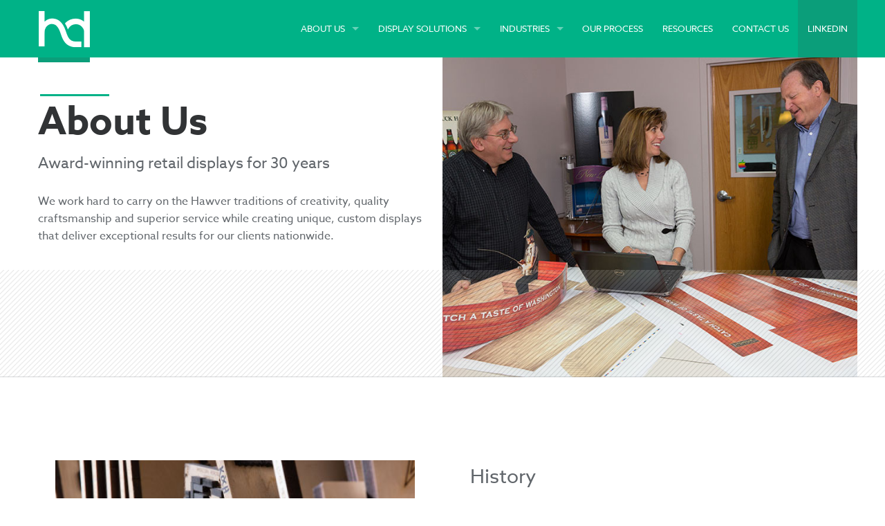

--- FILE ---
content_type: text/html; charset=utf-8
request_url: https://hawver.com/about-us
body_size: 6503
content:
<!DOCTYPE html>

  <!--[if IE 8]><html class="no-js lt-ie9" lang="en" dir="ltr"> <![endif]-->
  <!--[if gt IE 8]><html class="no-js" lang="en" dir="ltr"><![endif]-->
  <head>
    <!--[if IE]><![endif]-->
<meta charset="utf-8" />
<link rel="shortcut icon" href="https://hawver.com/sites/default/files/favicon.ico" />
<meta name="viewport" content="width=device-width, initial-scale=1.0" />
<meta http-equiv="ImageToolbar" content="false" />
<meta name="description" content="At Hawver, we bring creativity, quality, and craftsmanship to every point of purchase display we create. See how our display solutions can work for you!" />
<meta name="generator" content="Drupal 7 (http://drupal.org)" />
<link rel="canonical" href="https://hawver.com/about-us" />
<link rel="shortlink" href="https://hawver.com/node/33" />
<meta property="og:title" content="About Us" />
<meta property="og:description" content="History" />
<meta property="og:updated_time" content="2023-01-27T13:54:22-05:00" />
<meta property="article:published_time" content="2016-01-22T09:04:58-05:00" />
<meta property="article:modified_time" content="2023-01-27T13:54:22-05:00" />
<meta itemprop="name" content="About Us" />
<meta itemprop="description" content="History" />
<meta itemprop="image" content="http://www.hawver.com/sites/default/files/home-pole-topper-case-study.jpg" />
<meta name="msvalidate.01" content="FC1C65A0B2BADDD09D0345B9082E4AAF" />
<meta name="google-site-verification" content="bPQTMkgJ_RE7KQ1LVFvX2WOe05nZxmT49ev-64ziSLQ" />
    <title>About Us | Hawver Display</title>
    <link rel="stylesheet" type="text/css" href="/sites/all/themes/hawver/css/style.css">
    <script src="/sites/all/themes/hawver/js/scripts.min.js"></script>
    <style>
@import url("/modules/system/system.base.css?t0x2en");
@import url("/modules/system/system.messages.css?t0x2en");
@import url("/modules/system/system.theme.css?t0x2en");
</style>
<style>
@import url("/sites/all/modules/date/date_api/date.css?t0x2en");
@import url("/sites/all/modules/fences/field.css?t0x2en");
@import url("/modules/node/node.css?t0x2en");
@import url("/modules/user/user.css?t0x2en");
@import url("/sites/all/modules/views/css/views.css?t0x2en");
</style>
<style>
@import url("/sites/all/modules/ctools/css/ctools.css?t0x2en");
</style>
    <!--[if lt IE 9]>
      <script src="http://html5shiv.googlecode.com/svn/trunk/html5.js"></script>
    <![endif]-->
    <!--[if lt IE 10]>
      <link rel="stylesheet" href="/sites/all/themes/hawver/css/ie9/file1.css">
      <link rel="stylesheet" href="/sites/all/themes/hawver/css/ie9/file2.css">
      <link rel="stylesheet" href="/sites/all/themes/hawver/css/ie9/file3.css">
      <link rel="stylesheet" href="/sites/all/themes/hawver/css/ie9/file4.css">
      <link rel="stylesheet" href="/sites/all/themes/hawver/css/ie9/file5.css">
      <link rel="stylesheet" href="/sites/all/themes/hawver/css/ie9/file6.css">
    <![endif]-->

    <style>
    .testing{ height:auto; }
    </style>
    <script>(function(i,s,o,g,r,a,m){i["GoogleAnalyticsObject"]=r;i[r]=i[r]||function(){(i[r].q=i[r].q||[]).push(arguments)},i[r].l=1*new Date();a=s.createElement(o),m=s.getElementsByTagName(o)[0];a.async=1;a.src=g;m.parentNode.insertBefore(a,m)})(window,document,"script","https://www.google-analytics.com/analytics.js","ga");ga("create", "UA-22252714-1", {"cookieDomain":"auto"});ga("require", "linkid", "linkid.js");ga("require", "displayfeatures");ga("set", "anonymizeIp", true);ga("send", "pageview");</script>
    <script>(function(i,s,o,g,r,a,m){i["GoogleAnalyticsObject"]=r;i[r]=i[r]||function(){(i[r].q=i[r].q||[]).push(arguments)},i[r].l=1*new Date();a=s.createElement(o),m=s.getElementsByTagName(o)[0];a.async=1;a.src=g;m.parentNode.insertBefore(a,m)})(window,document,"script","//www.google-analytics.com/analytics.js","ga");ga("create", "UA-22252714-1", {"cookieDomain":"auto"});ga("require", "linkid", "linkid.js");ga("require", "displayfeatures");ga("set", "anonymizeIp", true);ga("send", "pageview");</script>
  </head>


  <body class="html not-front not-logged-in no-sidebars page-node page-node- page-node-33 node-type-split-width-hero section-about-us test" >
    <div class="skip-link">
      <a href="#main-content" class="element-invisible element-focusable">Skip to main content</a>
    </div>
    <script type="text/javascript" src="https://secure.redd7liod.com/js/155552.js" ></script>
<noscript><img alt="" src="https://secure.redd7liod.com/155552.png" style="display:none;" /></noscript>    <!--.page -->
<div role="document" class="page shabby">

  <!--.l-header -->
  <header role="banner" class="l-header header contain-to-grid sticky1">

          <!--.top-bar -->
            <nav class="top-bar" data-topbar  data-options="mobile_show_parent_link:true">
        <ul class="title-area">
            <li class="toggle-topbar menu-icon"><a href=" " id="mob-icon"><span></span></a></li>
          <li class="name">
           <h1><a href="/" title="Hawver Display - Custom POP Retail Displays" alt="Hawver Display - Custom POP Retail Displays" class="logo icon-hawver-logo"><span class="show-for-sr">Hawver Display</span></a></h1>
          </li>
          <li class="toggle-topbar menu-icon">
            <a href="#" id="mob-icon"><span></span></a></li>
        </ul>
        <section class="top-bar-section">
                              <ul id="main-menu" class="main-nav right"><li class="first expanded has-dropdown"><a href="/about-us" class="active">About Us</a><ul class="dropdown"><li class="first leaf"><a href="/our-team">Our Team</a></li><li class="last leaf"><a href="/our-approach">Our Approach</a></li></ul></li><li class="expanded has-dropdown"><a href="/product-display-solutions">Display Solutions</a><ul class="dropdown"><li class="first leaf" title=""><a href="https://www.hawver.com/node/10" title="">Countertop Displays</a></li><li class="leaf" title=""><a href="https://www.hawver.com/node/8" title="">Floor Displays</a></li><li class="leaf" title=""><a href="https://www.hawver.com/node/12" title="">Marketing Kits</a></li><li class="leaf" title=""><a href="https://www.hawver.com/node/11" title="">Merchandising Displays</a></li><li class="leaf" title=""><a href="https://www.hawver.com/node/13" title="">Permanent Counter Display</a></li><li class="last leaf" title=""><a href="https://www.hawver.com/node/7" title="">Pole Topper Displays</a></li></ul></li><li class="expanded has-dropdown"><a href="/industries">Industries</a><ul class="dropdown"><li class="first leaf" title=""><a href="https://www.hawver.com/node/14" title="">Wine &amp; Liquor Displays</a></li><li class="leaf" title=""><a href="https://www.hawver.com/node/15" title="">Sporting &amp; Gun Displays</a></li><li class="leaf" title=""><a href="https://www.hawver.com/node/18" title="">Medical Displays</a></li><li class="last leaf" title=""><a href="https://www.hawver.com/node/19" title="">Grocery &amp; Retail Displays</a></li></ul></li><li class="leaf"><a href="/our-process">Our Process</a></li><li class="leaf"><a href="/resources">Resources</a></li><li class="leaf"><a href="/contact-us">Contact Us</a></li><li class="last leaf" title=""><a href="https://www.linkedin.com/company/hawver-display" title="">LinkedIn</a></li></ul>                            </section>
      </nav>
            <!--/.top-bar -->
    
    <!-- Title, slogan and menu -->
        <!-- End title, slogan and menu -->

    
  </header>
  <!--/.l-header -->

  
  
  
  <!--.l-main -->
  <main role="main" class="l-main" id="main">
    <!-- .l-main region -->
    <div class=" main">
      
      <a id="main-content"></a>

      <?php// if ($breadcrumb): print $breadcrumb; endif; ?>

                      <!-- <h1 id="page-title" class="title"></h1> -->
              
                            
      
        
      
    <article id="node-33" class="node node-split-width-hero node-promoted view-mode-full" about="/about-us" typeof="sioc:Item foaf:Document">


  
        <main id="main">
        <div class="split-hero">
          <div class="row dia-stripes">
            <div class="columns small-12 medium-6 ind-mh">
              <div class="header-group-1a darkgrey text-left section">
                <h1 class="header-1 darkgrey text-left tagline">About Us</h1>

                                  <h5 class="head-tagline text-left lightgrey header-pad">
  Award-winning retail displays for 30 years</h5>
                
                                  
  <p class="lightgrey">We work hard to carry on the Hawver traditions of creativity, quality craftsmanship and superior service while creating unique, custom displays that deliver exceptional results for our clients nationwide.</p>                
              </div>
            </div>
            <div data-interchange="[https://hawver.com/sites/default/files/about-us-banner_1.jpg, (default)]" class="columns small-12 medium-6 split ind-mh"></div>
          </div>
        </div>

        
  <div class="body field">
            <div class="white-bg lg-section">
          <div class="row">
            <div class="columns small-12 medium-6 large-text-pad ind-mh">
              <div data-interchange="[/sites/default/files/about-us-history.jpg, (default)]" class="small-img clone-img"></div>
            </div>
            <div class="columns small-12 medium-6 large-text-pad ind-mh">
              <h2 class="header-2 lightgrey header-pad">History</h2>
              <p class="lightgrey">Point-of-Purchase, or POP, displays are arguably the most creatively challenging marketing tool there is. We strive to create products that not only stand out at retail stores but also deliver measurable sales and ROI.  And, if history is any indication, we’re more than up for the challenge. Results are what have made us a recognized leader in POP — designing and creating custom and award winning retail displays for national clients for over 30 years.</p>
            </div>
          </div>
        </div>
        <div data-interchange="[/sites/default/files/about-us-leadership_0.jpg, (default)]" class="img-bg-full about-leader">
          <div class="row">
            <div class="columns small-12 medium-7 large-5 darkgrey-bg overlay-bottom">
              <div class="med-callout">
                <div class="header-group-2">
                  <h2 class="header-2 white">Leadership</h2>
                </div>
                <p class="lightgrey-text">James Hawver founded Hawver Display as a display design and die shop in 1981. Today, Hawver Display is headquartered in Rochester, NY, and continues to thrive and grow under the  leadership of owners Tim and Joanne Culver. We are established in a state-of-the-art,  50,000 square foot facility, filled with creative talent and the latest equipment and technology available.</p>
                <a href="/our-team" class="button green-bg small">Learn More</a>
              </div>
            </div>
          </div>
        </div>
        <div class="green-stripe-bg approach-block lg-section">
          <div class="section extend-bg">
            <div class="darkgrey-bg">
              <div class="row">
                <div class="columns medium-11 medium-centered small-12">
                  <div class="header-wrap">
                    <h3 class="header-3 header-bottom-pad text-center white">Our Approach</h3>
                  </div>
                  <div class="row">
                    <ul class="small-block-grid-3 medium-block-grid-7 indust-grid">
                      <li class="text-center ind-mh">
                        <p class="bold white">Our Journey Together</p>
                      </li>
                      <li class="text-center ind-mh">
                        <p class="bold white">Creative, but<br />professional</p>
                      </li>
                      <li class="text-center ind-mh">
                        <p class="bold white">Strive for<br />excellence</p>
                      </li>
                      <li class="text-center ind-mh">
                        <p class="bold white">Pushing boundaries<br />with a purpose</p>
                      </li>
                      <li class="text-center ind-mh">
                        <p class="bold white">Appreciate<br />expectations</p>
                      </li>
                      <li class="text-center ind-mh">
                        <p class="bold white">Love<br />challenges</p>
                      </li>
                      <li class="text-center ind-mh">
                        <p class="bold white">Balancing<br />act</p>
                      </li>                                                                  
                    </ul>
                  </div>
                  <div class="row small-pad-top">
                    <div class="columns small-12 medium-centered text-center">
                      <p class="lightgrey-text">Over the past 30 years, Hawver has been creating custom displays to showcase our clients’ products. We understand that in order to stand out in the competitive retail world, displays need to be unique.</p>
                    </div>
                  </div>
                  <div id="button-margin" class="row">
                    <div class="columns small-12 text-center">
                      <a href="/our-approach" class="button hollow small">Learn More</a>
                    </div>
                  </div>
                </div>
              </div>
            </div>
          </div>
        </div>
<!--         <div class="white-bg last-section">
          <div class="row">
            <div class="columns small-12 text-center">
              <div class="header-wrap">
                <h3 class="header-3 header-bottom-pad text-center">Careers</h3>
              </div>
            </div>
          </div>
          <div class="row">
            <div class="columns small-12 medium-6">
              <p class="lightgrey">Join our team! With us, you will be able to put your creative mind and technical skills to the test. Our employees look forward to coming to work everyday, because we have created an environment for innovative minds to thrive.</p>
              <p class="lightgrey">Apply for one of our current job openings, or contact us for further information!</p>
              <div id="button-margin" class="row text-left">
                <div class="columns small-12"><a href="#" class="button green-bg">Learn More</a></div>
              </div>
            </div>
            <div class="columns small-12 medium-6">
              <ul class="job-list">
                <li><a href="#" class="lightgrey">Job Title example name</a></li>
                <li><a href="#" class="lightgrey">Job Title example name</a></li>
                <li><a href="#" class="lightgrey">Job Title example name</a></li>
                <li><a href="#" class="lightgrey">Job Title example name</a></li>
              </ul>
            </div>
          </div>
        </div> -->  </div>

      </main>

  
        
    
</article>
  
  
      <div class="row">
        <div class="footer-first small-8 small-centered columns text-center">
                  </div>
      </div>
    </div>
    <!--/.l-main region -->

    
      </main>
  <!--/.l-main -->

  
      <!--.footer-columns -->
    <section class="row l-footer-columns">
              <div class="footer-first small-8 small-centered columns text-center">
                  </div>
                            </section>
    <!--/.footer-columns-->
  
  <!--.l-footer -->
   <!--.l-footer -->
<footer class="footer">
  <div class="contact-cta">
    <div class="row">
      <div class="columns small-12 text-center">
        <div class="row collapse small-vert-pad">
          <div class="columns medium-6 small-12">
            <h5 class="header-5 white">Contact us today for a quote on your project</h5>
          </div>
          <div class="columns medium-6 small-12"><a href="/contact-us" class="button green-bg">Contact Us</a></div>
        </div>
      </div>
    </div>
  </div>
  <div class="bottom-tier">
    <div class="row">
      <div class="columns medium-9 small-12 sm-section">
        <ul class="foot-list hide-for-small">
          <li><a href="/about-us">About Us</a>
            <ul class="sub-list">
              <li><a href="/our-team">Leadership</a></li>
              <li><a href="/our-approach">Our approach</a></li>
              <!-- <li><a href="#">Careers</a></li> -->
            </ul>
          </li>
          <li><a href="/node/4">Display Solutions</a>
            <ul class="sub-list">
              <li><a href="/node/10">Countertop Displays</a></li>
              <li><a href="/node/8">Floor Displays</a></li>
              <li><a href="/node/7">Pole Topper</a></li>
              <li><a href="/node/12">Marketing Kits</a></li>
              <li><a href="/node/11">Merchandising Displays</a></li>
              <li><a href="/node/13">Permanent Counter Displays</a></li>
            </ul>
          </li>
          <li><a href="/node/3">Industries</a>
            <ul class="sub-list">
              <li><a href="/node/14">Wine &amp; Liquor</a></li>
              <li><a href="/node/15">Sporting &amp; Gun</a></li>
              <li><a href="/node/18">Medical</a></li>
              <li><a href="/node/19">Grocery &amp; Retail</a></li>
            </ul>
          </li>
          <li><a href="/node/5">Our Process</a></li>
          <!-- <li><a href="#">Our Work</a></li> -->
          <li><a href="/node/22">Resources</a>
            <!-- <ul class="sub-list"> -->
              <!-- <li><a href="#">News</a></li> -->
              <!-- <li><a href="#">Press Releases</a></li> -->
              <!-- <li><a href="#">Industry Articles</a></li> -->
            <!-- </ul> -->
          </li>
        </ul>
        <div class="show-for-small-only">
          <div class="row">
            <div class="columns small-12 text-center">
              <ul class="foot-list">
                <li><a href="/about-us">About Us</a></li>
              </ul>
            </div>
            <div class="columns small-12 text-center">
              <ul class="foot-list">
                <li><a href="/display-solutions">Display Solutions</a></li>
              </ul>
            </div>
            <div class="columns small-12 text-center">
              <ul class="foot-list">
                <li><a href="/industries">Industries</a></li>
              </ul>
            </div>
            <div class="columns small-12 text-center">
              <ul class="foot-list">
                <li><a href="/resources">Resources</a></li>
              </ul>
            </div>
            <div class="columns small-12 text-center">
              <ul class="foot-list">
                <li><a href="/our-process">Our Process</a></li>
              </ul>
            </div>
<!--             <div class="columns small-12 text-center">
              <ul class="foot-list">
                <li><a href="#">Our Work</a></li>
              </ul>
            </div> -->
          </div>
        </div>
      </div>
      <div class="columns medium-3 small-12 section">
        <ul class="address small-text-center">
          <li><a href="/" class="logo icon-hawver-logo"></a></li>
          <li><a href="https://goo.gl/maps/SDdR7AoUS9w" target="_blank" class="pad-below-logo white" title="google maps directions link">140 Carter St.</a></li>
          <li><a href="https://goo.gl/maps/SDdR7AoUS9w" target="_blank" title="google maps directions link" class="white">Rochester, NY 14621</a></li>
          <li><a href="tel:58554422290" title="tel: number" class="white">Phone: 585-544-2290</a></li>
          <li>Fax : 585-544-2292</li>
          <li><a href="mailto:info@hawver.com" class="lightgrey-text">info@hawver.com</a></li>
        </ul>
      </div>
    </div>
  </div>
</footer>
  <!--/.l-footer -->

  </div>
<!--/.page -->
    <script type="text/javascript" src="https://secure.coup7cold.com/js/201921.js" ></script>
<noscript><img alt="" src="https://secure.coup7cold.com/201921.png" style="display:none;" /></noscript><script src="//use.typekit.net/ebb2adv.js"></script>
<script src="/sites/all/modules/jquery_update/replace/jquery/1.12/jquery.min.js?v=1.12.4"></script>
<script src="/misc/jquery-extend-3.4.0.js?v=1.12.4"></script>
<script src="/misc/jquery-html-prefilter-3.5.0-backport.js?v=1.12.4"></script>
<script src="/misc/jquery.once.js?v=1.2"></script>
<script src="/misc/drupal.js?t0x2en"></script>
<script src="/sites/all/modules/jquery_update/js/jquery_browser.js?v=0.0.1"></script>
<script src="/sites/all/modules/google_analytics/googleanalytics.js?t0x2en"></script>
<script>
function advagg_mod_defer_1() {
  jQuery.extend(Drupal.settings, { "pathToTheme": "sites/all/themes/hawver" });;
}
window.setTimeout(advagg_mod_defer_1, 0);</script>
<script>
function advagg_mod_defer_2() {
  try{Typekit.load({ });}catch(e){};
}
window.setTimeout(advagg_mod_defer_2, 0);</script>
<script>jQuery.extend(Drupal.settings, {"basePath":"\/","pathPrefix":"","setHasJsCookie":0,"ajaxPageState":{"theme":"hawver","theme_token":"fHwSHLn0MCJqS65JUJvqkdZnLAh2mO6qLUdZaZwkG1I"},"googleanalytics":{"trackOutbound":1,"trackMailto":1,"trackDownload":1,"trackDownloadExtensions":"7z|aac|arc|arj|asf|asx|avi|bin|csv|doc(x|m)?|dot(x|m)?|exe|flv|gif|gz|gzip|hqx|jar|jpe?g|js|mp(2|3|4|e?g)|mov(ie)?|msi|msp|pdf|phps|png|ppt(x|m)?|pot(x|m)?|pps(x|m)?|ppam|sld(x|m)?|thmx|qtm?|ra(m|r)?|sea|sit|tar|tgz|torrent|txt|wav|wma|wmv|wpd|xls(x|m|b)?|xlt(x|m)|xlam|xml|z|zip"}});</script>
        <!--Begin Comm100 Live Chat Code-->
    <div id="comm100-button-531"></div>
    <script type="text/javascript">
        var Comm100API = Comm100API || new Object;
        Comm100API.chat_buttons = Comm100API.chat_buttons || [];
        var comm100_chatButton = new Object;
        comm100_chatButton.code_plan = 531;
        comm100_chatButton.div_id = 'comm100-button-531';
        Comm100API.chat_buttons.push(comm100_chatButton);
        Comm100API.site_id = 218959;
        Comm100API.main_code_plan = 531;
        var comm100_lc = document.createElement('script');
        comm100_lc.type = 'text/javascript';
        comm100_lc.async = true;
        comm100_lc.src = 'https://chatserver.comm100.com/livechat.ashx?siteId=' + Comm100API.site_id;
        var comm100_s = document.getElementsByTagName('script')[0];
        comm100_s.parentNode.insertBefore(comm100_lc, comm100_s);
        setTimeout(function() {
            if (!Comm100API.loaded) {
                var lc = document.createElement('script');
                lc.type = 'text/javascript';
                lc.async = true;
                lc.src = 'https://hostedmax.comm100.com/chatserver/livechat.ashx?siteId=' + Comm100API.site_id;
                var s = document.getElementsByTagName('script')[0];
                s.parentNode.insertBefore(lc, s);
            }
        }, 5000)
    </script>
    <!--End Comm100 Live Chat Code-->
  </body>
</html>


--- FILE ---
content_type: text/css
request_url: https://hawver.com/sites/all/themes/hawver/css/style.css
body_size: 66655
content:
/*!
 * hawver v0.1.0 (http://archercom.com/)
 * Copyright 2014-2017 Arhcer Communications
 */

@charset "UTF-8";
.white {
  color: #fff !important;
}

.darkgrey {
  color: #313335 !important;
}

.contrastgrey {
  color: #202122 !important;
}

.lightgrey {
  color: #61666b !important;
}

.green {
  color: #00b287 !important;
}

.darkgreen {
  color: #0b9e7a !important;
}

.grey {
  color: #ccc !important;
}

.red {
  color: #b92d19 !important;
}

.lightgrey-text {
  color: #bcc0c4 !important;
}

/*! normalize.css v3.0.3 | MIT License | github.com/necolas/normalize.css */
/**
 * 1. Set default font family to sans-serif.
 * 2. Prevent iOS and IE text size adjust after device orientation change,
 *    without disabling user zoom.
 */
html {
  font-family: sans-serif;
  /* 2 */
  -webkit-text-size-adjust: 100%;
  /* 1 */
      -ms-text-size-adjust: 100%;
  /* 2 */
}

/**
 * Remove default margin.
 */
body {
  margin: 0;
}

/* HTML5 display definitions
   ========================================================================== */
/**
 * Correct `block` display not defined for any HTML5 element in IE 8/9.
 * Correct `block` display not defined for `details` or `summary` in IE 10/11
 * and Firefox.
 * Correct `block` display not defined for `main` in IE 11.
 */
article,
aside,
details,
figcaption,
figure,
footer,
header,
hgroup,
main,
menu,
nav,
section,
summary {
  display: block;
}

/**
 * 1. Correct `inline-block` display not defined in IE 8/9.
 * 2. Normalize vertical alignment of `progress` in Chrome, Firefox, and Opera.
 */
audio,
canvas,
progress,
video {
  display: inline-block;
  /* 1 */
  vertical-align: baseline;
  /* 2 */
}

/**
 * Prevent modern browsers from displaying `audio` without controls.
 * Remove excess height in iOS 5 devices.
 */
audio:not([controls]) {
  display: none;
  height: 0;
}

/**
 * Address `[hidden]` styling not present in IE 8/9/10.
 * Hide the `template` element in IE 8/9/10/11, Safari, and Firefox < 22.
 */
[hidden],
template {
  display: none;
}

/* Links
   ========================================================================== */
/**
 * Remove the gray background color from active links in IE 10.
 */
a {
  background-color: transparent;
}

/**
 * Improve readability of focused elements when they are also in an
 * active/hover state.
 */
a:active,
a:hover {
  outline: 0;
}

/* Text-level semantics
   ========================================================================== */
/**
 * Address styling not present in IE 8/9/10/11, Safari, and Chrome.
 */
abbr[title] {
  border-bottom: 1px dotted;
}

/**
 * Address style set to `bolder` in Firefox 4+, Safari, and Chrome.
 */
b,
strong {
  font-weight: bold;
}

/**
 * Address styling not present in Safari and Chrome.
 */
dfn {
  font-style: italic;
}

/**
 * Address variable `h1` font-size and margin within `section` and `article`
 * contexts in Firefox 4+, Safari, and Chrome.
 */
h1 {
  margin: .67em 0; 
  font-size: 2em;
}

/**
 * Address styling not present in IE 8/9.
 */
mark {
  color: #000; 
  background: #ff0;
}

/**
 * Address inconsistent and variable font size in all browsers.
 */
small {
  font-size: 80%;
}

/**
 * Prevent `sub` and `sup` affecting `line-height` in all browsers.
 */
sub,
sup {
  position: relative;
  font-size: 75%;
  line-height: 0;
  vertical-align: baseline;
}

sup {
  top: -.5em;
}

sub {
  bottom: -.25em;
}

/* Embedded content
   ========================================================================== */
/**
 * Remove border when inside `a` element in IE 8/9/10.
 */
img {
  border: 0;
}

/**
 * Correct overflow not hidden in IE 9/10/11.
 */
svg:not(:root) {
  overflow: hidden;
}

/* Grouping content
   ========================================================================== */
/**
 * Address margin not present in IE 8/9 and Safari.
 */
figure {
  margin: 1em 40px;
}

/**
 * Address differences between Firefox and other browsers.
 */
hr {
  height: 0; 
  -webkit-box-sizing: content-box;
     -moz-box-sizing: content-box;
          box-sizing: content-box;
}

/**
 * Contain overflow in all browsers.
 */
pre {
  overflow: auto;
}

/**
 * Address odd `em`-unit font size rendering in all browsers.
 */
code,
kbd,
pre,
samp {
  font-family: monospace, monospace;
  font-size: 1em;
}

/* Forms
   ========================================================================== */
/**
 * Known limitation: by default, Chrome and Safari on OS X allow very limited
 * styling of `select`, unless a `border` property is set.
 */
/**
 * 1. Correct color not being inherited.
 *    Known issue: affects color of disabled elements.
 * 2. Correct font properties not being inherited.
 * 3. Address margins set differently in Firefox 4+, Safari, and Chrome.
 */
button,
input,
optgroup,
select,
textarea {
  /* 2 */
  margin: 0;
  /* 1 */
  font: inherit;
  color: inherit;
  /* 3 */
}

/**
 * Address `overflow` set to `hidden` in IE 8/9/10/11.
 */
button {
  overflow: visible;
}

/**
 * Address inconsistent `text-transform` inheritance for `button` and `select`.
 * All other form control elements do not inherit `text-transform` values.
 * Correct `button` style inheritance in Firefox, IE 8/9/10/11, and Opera.
 * Correct `select` style inheritance in Firefox.
 */
button,
select {
  text-transform: none;
}

/**
 * 1. Avoid the WebKit bug in Android 4.0.* where (2) destroys native `audio`
 *    and `video` controls.
 * 2. Correct inability to style clickable `input` types in iOS.
 * 3. Improve usability and consistency of cursor style between image-type
 *    `input` and others.
 */
button,
html input[type="button"],
input[type="reset"],
input[type="submit"] {
  -webkit-appearance: button;
  /* 2 */
  cursor: pointer;
  /* 3 */
}

/**
 * Re-set default cursor for disabled elements.
 */
button[disabled],
html input[disabled] {
  cursor: default;
}

/**
 * Remove inner padding and border in Firefox 4+.
 */
button::-moz-focus-inner,
input::-moz-focus-inner {
  padding: 0; 
  border: 0;
}

/**
 * Address Firefox 4+ setting `line-height` on `input` using `!important` in
 * the UA stylesheet.
 */
input {
  line-height: normal;
}

/**
 * It's recommended that you don't attempt to style these elements.
 * Firefox's implementation doesn't respect box-sizing, padding, or width.
 *
 * 1. Address box sizing set to `content-box` in IE 8/9/10.
 * 2. Remove excess padding in IE 8/9/10.
 */
input[type="checkbox"],
input[type="radio"] {
  -webkit-box-sizing: border-box;
     -moz-box-sizing: border-box;
          box-sizing: border-box;
  /* 1 */
  padding: 0;
  /* 2 */
}

/**
 * Fix the cursor style for Chrome's increment/decrement buttons. For certain
 * `font-size` values of the `input`, it causes the cursor style of the
 * decrement button to change from `default` to `text`.
 */
input[type="number"]::-webkit-inner-spin-button,
input[type="number"]::-webkit-outer-spin-button {
  height: auto;
}

/**
 * 1. Address `appearance` set to `searchfield` in Safari and Chrome.
 * 2. Address `box-sizing` set to `border-box` in Safari and Chrome.
 */
input[type="search"] {
  /* 1 */
  -webkit-box-sizing: content-box;
     -moz-box-sizing: content-box;
          box-sizing: content-box;
  -webkit-appearance: textfield;
  /* 2 */
}

/**
 * Remove inner padding and search cancel button in Safari and Chrome on OS X.
 * Safari (but not Chrome) clips the cancel button when the search input has
 * padding (and `textfield` appearance).
 */
input[type="search"]::-webkit-search-cancel-button,
input[type="search"]::-webkit-search-decoration {
  -webkit-appearance: none;
}

/**
 * Define consistent border, margin, and padding.
 */
fieldset {
  padding: .35em .625em .75em; 
  margin: 0 2px;
  border: 1px solid #c0c0c0;
}

/**
 * 1. Correct `color` not being inherited in IE 8/9/10/11.
 * 2. Remove padding so people aren't caught out if they zero out fieldsets.
 */
legend {
  /* 1 */
  padding: 0;
  border: 0;
  /* 2 */
}

/**
 * Remove default vertical scrollbar in IE 8/9/10/11.
 */
textarea {
  overflow: auto;
}

/**
 * Don't inherit the `font-weight` (applied by a rule above).
 * NOTE: the default cannot safely be changed in Chrome and Safari on OS X.
 */
optgroup {
  font-weight: bold;
}

/* Tables
   ========================================================================== */
/**
 * Remove most spacing between table cells.
 */
table {
  border-spacing: 0; 
  border-collapse: collapse;
}

td,
th {
  padding: 0;
}

meta.foundation-version {
  font-family: "/5.5.3/";
}

meta.foundation-mq-small {
  width: 0; 
  font-family: "/only screen/";
}

meta.foundation-mq-small-only {
  width: 0; 
  font-family: "/only screen and (max-width: 40em)/";
}

meta.foundation-mq-medium {
  width: 40.0625em; 
  font-family: "/only screen and (min-width:40.0625em)/";
}

meta.foundation-mq-medium-only {
  width: 40.0625em; 
  font-family: "/only screen and (min-width:40.0625em) and (max-width:64em)/";
}

meta.foundation-mq-large {
  width: 64.0625em; 
  font-family: "/only screen and (min-width:64.0625em)/";
}

meta.foundation-mq-large-only {
  width: 64.0625em; 
  font-family: "/only screen and (min-width:64.0625em) and (max-width:90em)/";
}

meta.foundation-mq-xlarge {
  width: 90.0625em; 
  font-family: "/only screen and (min-width:90.0625em)/";
}

meta.foundation-mq-xlarge-only {
  width: 90.0625em; 
  font-family: "/only screen and (min-width:90.0625em) and (max-width:120em)/";
}

meta.foundation-mq-xxlarge {
  width: 120.0625em; 
  font-family: "/only screen and (min-width:120.0625em)/";
}

meta.foundation-data-attribute-namespace {
  font-family: false;
}

html, body {
  height: 100%;
}

*,
*:before,
*:after {
  -webkit-box-sizing: border-box;
     -moz-box-sizing: border-box;
          box-sizing: border-box;
}

html,
body {
  font-size: 100%;
}

body {
  position: relative; 
  padding: 0;
  margin: 0;
  font-family: "azo-sans-web", "Helvetica Neue", Helvetica, Roboto, Arial, sans-serif;
  font-style: normal;
  font-weight: normal;
  line-height: 1.5;
  color: #222;
  cursor: auto;
  background: #fff;
}

a:hover {
  cursor: pointer;
}

img {
  max-width: 100%;
  height: auto;
}

img {
  -ms-interpolation-mode: bicubic;
}

#map_canvas img,
#map_canvas embed,
#map_canvas object,
.map_canvas img,
.map_canvas embed,
.map_canvas object,
.mqa-display img,
.mqa-display embed,
.mqa-display object {
  max-width: none !important;
}

.left {
  float: left !important;
}

.right {
  float: right !important;
}

.clearfix:before, .clearfix:after {
  display: table; 
  content: " ";
}

.clearfix:after {
  clear: both;
}

.hide {
  display: none;
}

.invisible {
  visibility: hidden;
}

.antialiased {
  -webkit-font-smoothing: antialiased;
  -moz-osx-font-smoothing: grayscale;
}

img {
  display: inline-block;
  vertical-align: middle;
}

textarea {
  height: auto;
  min-height: 50px;
}

select {
  width: 100%;
}

.row {
  width: 100%; 
  max-width: 75rem;
  margin: 0 auto;
}
.row:before, .row:after {
  display: table; 
  content: " ";
}
.row:after {
  clear: both;
}
.row.collapse > .column,
  .row.collapse > .columns {
  padding-right: 0; 
  padding-left: 0;
}
.row.collapse .row {
  margin-right: 0; 
  margin-left: 0;
}
.row .row {
  width: auto; 
  max-width: none;
  margin: 0 -.9375rem;
}
.row .row:before, .row .row:after {
  display: table; 
  content: " ";
}
.row .row:after {
  clear: both;
}
.row .row.collapse {
  width: auto; 
  max-width: none;
  margin: 0;
}
.row .row.collapse:before, .row .row.collapse:after {
  display: table; 
  content: " ";
}
.row .row.collapse:after {
  clear: both;
}

.column,
.columns {
  float: left; 
  width: 100%;
  padding-right: .9375rem;
  padding-left: .9375rem;
}

.column + .column:last-child,
.columns + .column:last-child, .column + .columns:last-child,
.columns + .columns:last-child {
  float: right;
}

.column + .column.end,
.columns + .column.end, .column + .columns.end,
.columns + .columns.end {
  float: left;
}

@media only screen {
  .small-push-0 {
    position: relative;
    right: auto; 
    left: 0;
  }
  .small-pull-0 {
    position: relative;
    right: 0;
    left: auto;
  }
  .small-push-1 {
    position: relative;
    right: auto; 
    left: 8.3333333333%;
  }
  .small-pull-1 {
    position: relative;
    right: 8.3333333333%;
    left: auto;
  }
  .small-push-2 {
    position: relative;
    right: auto; 
    left: 16.6666666667%;
  }
  .small-pull-2 {
    position: relative;
    right: 16.6666666667%;
    left: auto;
  }
  .small-push-3 {
    position: relative;
    right: auto; 
    left: 25%;
  }
  .small-pull-3 {
    position: relative;
    right: 25%;
    left: auto;
  }
  .small-push-4 {
    position: relative;
    right: auto; 
    left: 33.3333333333%;
  }
  .small-pull-4 {
    position: relative;
    right: 33.3333333333%;
    left: auto;
  }
  .small-push-5 {
    position: relative;
    right: auto; 
    left: 41.6666666667%;
  }
  .small-pull-5 {
    position: relative;
    right: 41.6666666667%;
    left: auto;
  }
  .small-push-6 {
    position: relative;
    right: auto; 
    left: 50%;
  }
  .small-pull-6 {
    position: relative;
    right: 50%;
    left: auto;
  }
  .small-push-7 {
    position: relative;
    right: auto; 
    left: 58.3333333333%;
  }
  .small-pull-7 {
    position: relative;
    right: 58.3333333333%;
    left: auto;
  }
  .small-push-8 {
    position: relative;
    right: auto; 
    left: 66.6666666667%;
  }
  .small-pull-8 {
    position: relative;
    right: 66.6666666667%;
    left: auto;
  }
  .small-push-9 {
    position: relative;
    right: auto; 
    left: 75%;
  }
  .small-pull-9 {
    position: relative;
    right: 75%;
    left: auto;
  }
  .small-push-10 {
    position: relative;
    right: auto; 
    left: 83.3333333333%;
  }
  .small-pull-10 {
    position: relative;
    right: 83.3333333333%;
    left: auto;
  }
  .small-push-11 {
    position: relative;
    right: auto; 
    left: 91.6666666667%;
  }
  .small-pull-11 {
    position: relative;
    right: 91.6666666667%;
    left: auto;
  }
  .column,
  .columns {
    position: relative;
    float: left; 
    padding-right: .9375rem;
    padding-left: .9375rem;
  }
  .small-1 {
    width: 8.3333333333%;
  }
  .small-2 {
    width: 16.6666666667%;
  }
  .small-3 {
    width: 25%;
  }
  .small-4 {
    width: 33.3333333333%;
  }
  .small-5 {
    width: 41.6666666667%;
  }
  .small-6 {
    width: 50%;
  }
  .small-7 {
    width: 58.3333333333%;
  }
  .small-8 {
    width: 66.6666666667%;
  }
  .small-9 {
    width: 75%;
  }
  .small-10 {
    width: 83.3333333333%;
  }
  .small-11 {
    width: 91.6666666667%;
  }
  .small-12 {
    width: 100%;
  }
  .small-offset-0 {
    margin-left: 0 !important;
  }
  .small-offset-1 {
    margin-left: 8.3333333333% !important;
  }
  .small-offset-2 {
    margin-left: 16.6666666667% !important;
  }
  .small-offset-3 {
    margin-left: 25% !important;
  }
  .small-offset-4 {
    margin-left: 33.3333333333% !important;
  }
  .small-offset-5 {
    margin-left: 41.6666666667% !important;
  }
  .small-offset-6 {
    margin-left: 50% !important;
  }
  .small-offset-7 {
    margin-left: 58.3333333333% !important;
  }
  .small-offset-8 {
    margin-left: 66.6666666667% !important;
  }
  .small-offset-9 {
    margin-left: 75% !important;
  }
  .small-offset-10 {
    margin-left: 83.3333333333% !important;
  }
  .small-offset-11 {
    margin-left: 91.6666666667% !important;
  }
  .small-reset-order {
    right: auto; 
    left: auto;
    float: left;
    margin-right: 0;
    margin-left: 0;
  }
  .column.small-centered,
  .columns.small-centered {
    float: none; 
    margin-right: auto;
    margin-left: auto;
  }
  .column.small-uncentered,
  .columns.small-uncentered {
    float: left;
    margin-right: 0; 
    margin-left: 0;
  }
  .column.small-centered:last-child,
  .columns.small-centered:last-child {
    float: none;
  }
  .column.small-uncentered:last-child,
  .columns.small-uncentered:last-child {
    float: left;
  }
  .column.small-uncentered.opposite,
  .columns.small-uncentered.opposite {
    float: right;
  }
  .row.small-collapse > .column,
  .row.small-collapse > .columns {
    padding-right: 0; 
    padding-left: 0;
  }
  .row.small-collapse .row {
    margin-right: 0; 
    margin-left: 0;
  }
  .row.small-uncollapse > .column,
  .row.small-uncollapse > .columns {
    float: left; 
    padding-right: .9375rem;
    padding-left: .9375rem;
  }
}

@media only screen and (min-width: 40.0625em) {
  .medium-push-0 {
    position: relative;
    right: auto; 
    left: 0;
  }
  .medium-pull-0 {
    position: relative;
    right: 0;
    left: auto;
  }
  .medium-push-1 {
    position: relative;
    right: auto; 
    left: 8.3333333333%;
  }
  .medium-pull-1 {
    position: relative;
    right: 8.3333333333%;
    left: auto;
  }
  .medium-push-2 {
    position: relative;
    right: auto; 
    left: 16.6666666667%;
  }
  .medium-pull-2 {
    position: relative;
    right: 16.6666666667%;
    left: auto;
  }
  .medium-push-3 {
    position: relative;
    right: auto; 
    left: 25%;
  }
  .medium-pull-3 {
    position: relative;
    right: 25%;
    left: auto;
  }
  .medium-push-4 {
    position: relative;
    right: auto; 
    left: 33.3333333333%;
  }
  .medium-pull-4 {
    position: relative;
    right: 33.3333333333%;
    left: auto;
  }
  .medium-push-5 {
    position: relative;
    right: auto; 
    left: 41.6666666667%;
  }
  .medium-pull-5 {
    position: relative;
    right: 41.6666666667%;
    left: auto;
  }
  .medium-push-6 {
    position: relative;
    right: auto; 
    left: 50%;
  }
  .medium-pull-6 {
    position: relative;
    right: 50%;
    left: auto;
  }
  .medium-push-7 {
    position: relative;
    right: auto; 
    left: 58.3333333333%;
  }
  .medium-pull-7 {
    position: relative;
    right: 58.3333333333%;
    left: auto;
  }
  .medium-push-8 {
    position: relative;
    right: auto; 
    left: 66.6666666667%;
  }
  .medium-pull-8 {
    position: relative;
    right: 66.6666666667%;
    left: auto;
  }
  .medium-push-9 {
    position: relative;
    right: auto; 
    left: 75%;
  }
  .medium-pull-9 {
    position: relative;
    right: 75%;
    left: auto;
  }
  .medium-push-10 {
    position: relative;
    right: auto; 
    left: 83.3333333333%;
  }
  .medium-pull-10 {
    position: relative;
    right: 83.3333333333%;
    left: auto;
  }
  .medium-push-11 {
    position: relative;
    right: auto; 
    left: 91.6666666667%;
  }
  .medium-pull-11 {
    position: relative;
    right: 91.6666666667%;
    left: auto;
  }
  .column,
  .columns {
    position: relative;
    float: left; 
    padding-right: .9375rem;
    padding-left: .9375rem;
  }
  .medium-1 {
    width: 8.3333333333%;
  }
  .medium-2 {
    width: 16.6666666667%;
  }
  .medium-3 {
    width: 25%;
  }
  .medium-4 {
    width: 33.3333333333%;
  }
  .medium-5 {
    width: 41.6666666667%;
  }
  .medium-6 {
    width: 50%;
  }
  .medium-7 {
    width: 58.3333333333%;
  }
  .medium-8 {
    width: 66.6666666667%;
  }
  .medium-9 {
    width: 75%;
  }
  .medium-10 {
    width: 83.3333333333%;
  }
  .medium-11 {
    width: 91.6666666667%;
  }
  .medium-12 {
    width: 100%;
  }
  .medium-offset-0 {
    margin-left: 0 !important;
  }
  .medium-offset-1 {
    margin-left: 8.3333333333% !important;
  }
  .medium-offset-2 {
    margin-left: 16.6666666667% !important;
  }
  .medium-offset-3 {
    margin-left: 25% !important;
  }
  .medium-offset-4 {
    margin-left: 33.3333333333% !important;
  }
  .medium-offset-5 {
    margin-left: 41.6666666667% !important;
  }
  .medium-offset-6 {
    margin-left: 50% !important;
  }
  .medium-offset-7 {
    margin-left: 58.3333333333% !important;
  }
  .medium-offset-8 {
    margin-left: 66.6666666667% !important;
  }
  .medium-offset-9 {
    margin-left: 75% !important;
  }
  .medium-offset-10 {
    margin-left: 83.3333333333% !important;
  }
  .medium-offset-11 {
    margin-left: 91.6666666667% !important;
  }
  .medium-reset-order {
    right: auto; 
    left: auto;
    float: left;
    margin-right: 0;
    margin-left: 0;
  }
  .column.medium-centered,
  .columns.medium-centered {
    float: none; 
    margin-right: auto;
    margin-left: auto;
  }
  .column.medium-uncentered,
  .columns.medium-uncentered {
    float: left;
    margin-right: 0; 
    margin-left: 0;
  }
  .column.medium-centered:last-child,
  .columns.medium-centered:last-child {
    float: none;
  }
  .column.medium-uncentered:last-child,
  .columns.medium-uncentered:last-child {
    float: left;
  }
  .column.medium-uncentered.opposite,
  .columns.medium-uncentered.opposite {
    float: right;
  }
  .row.medium-collapse > .column,
  .row.medium-collapse > .columns {
    padding-right: 0; 
    padding-left: 0;
  }
  .row.medium-collapse .row {
    margin-right: 0; 
    margin-left: 0;
  }
  .row.medium-uncollapse > .column,
  .row.medium-uncollapse > .columns {
    float: left; 
    padding-right: .9375rem;
    padding-left: .9375rem;
  }
  .push-0 {
    position: relative;
    right: auto; 
    left: 0;
  }
  .pull-0 {
    position: relative;
    right: 0;
    left: auto;
  }
  .push-1 {
    position: relative;
    right: auto; 
    left: 8.3333333333%;
  }
  .pull-1 {
    position: relative;
    right: 8.3333333333%;
    left: auto;
  }
  .push-2 {
    position: relative;
    right: auto; 
    left: 16.6666666667%;
  }
  .pull-2 {
    position: relative;
    right: 16.6666666667%;
    left: auto;
  }
  .push-3 {
    position: relative;
    right: auto; 
    left: 25%;
  }
  .pull-3 {
    position: relative;
    right: 25%;
    left: auto;
  }
  .push-4 {
    position: relative;
    right: auto; 
    left: 33.3333333333%;
  }
  .pull-4 {
    position: relative;
    right: 33.3333333333%;
    left: auto;
  }
  .push-5 {
    position: relative;
    right: auto; 
    left: 41.6666666667%;
  }
  .pull-5 {
    position: relative;
    right: 41.6666666667%;
    left: auto;
  }
  .push-6 {
    position: relative;
    right: auto; 
    left: 50%;
  }
  .pull-6 {
    position: relative;
    right: 50%;
    left: auto;
  }
  .push-7 {
    position: relative;
    right: auto; 
    left: 58.3333333333%;
  }
  .pull-7 {
    position: relative;
    right: 58.3333333333%;
    left: auto;
  }
  .push-8 {
    position: relative;
    right: auto; 
    left: 66.6666666667%;
  }
  .pull-8 {
    position: relative;
    right: 66.6666666667%;
    left: auto;
  }
  .push-9 {
    position: relative;
    right: auto; 
    left: 75%;
  }
  .pull-9 {
    position: relative;
    right: 75%;
    left: auto;
  }
  .push-10 {
    position: relative;
    right: auto; 
    left: 83.3333333333%;
  }
  .pull-10 {
    position: relative;
    right: 83.3333333333%;
    left: auto;
  }
  .push-11 {
    position: relative;
    right: auto; 
    left: 91.6666666667%;
  }
  .pull-11 {
    position: relative;
    right: 91.6666666667%;
    left: auto;
  }
}

@media only screen and (min-width: 64.0625em) {
  .large-push-0 {
    position: relative;
    right: auto; 
    left: 0;
  }
  .large-pull-0 {
    position: relative;
    right: 0;
    left: auto;
  }
  .large-push-1 {
    position: relative;
    right: auto; 
    left: 8.3333333333%;
  }
  .large-pull-1 {
    position: relative;
    right: 8.3333333333%;
    left: auto;
  }
  .large-push-2 {
    position: relative;
    right: auto; 
    left: 16.6666666667%;
  }
  .large-pull-2 {
    position: relative;
    right: 16.6666666667%;
    left: auto;
  }
  .large-push-3 {
    position: relative;
    right: auto; 
    left: 25%;
  }
  .large-pull-3 {
    position: relative;
    right: 25%;
    left: auto;
  }
  .large-push-4 {
    position: relative;
    right: auto; 
    left: 33.3333333333%;
  }
  .large-pull-4 {
    position: relative;
    right: 33.3333333333%;
    left: auto;
  }
  .large-push-5 {
    position: relative;
    right: auto; 
    left: 41.6666666667%;
  }
  .large-pull-5 {
    position: relative;
    right: 41.6666666667%;
    left: auto;
  }
  .large-push-6 {
    position: relative;
    right: auto; 
    left: 50%;
  }
  .large-pull-6 {
    position: relative;
    right: 50%;
    left: auto;
  }
  .large-push-7 {
    position: relative;
    right: auto; 
    left: 58.3333333333%;
  }
  .large-pull-7 {
    position: relative;
    right: 58.3333333333%;
    left: auto;
  }
  .large-push-8 {
    position: relative;
    right: auto; 
    left: 66.6666666667%;
  }
  .large-pull-8 {
    position: relative;
    right: 66.6666666667%;
    left: auto;
  }
  .large-push-9 {
    position: relative;
    right: auto; 
    left: 75%;
  }
  .large-pull-9 {
    position: relative;
    right: 75%;
    left: auto;
  }
  .large-push-10 {
    position: relative;
    right: auto; 
    left: 83.3333333333%;
  }
  .large-pull-10 {
    position: relative;
    right: 83.3333333333%;
    left: auto;
  }
  .large-push-11 {
    position: relative;
    right: auto; 
    left: 91.6666666667%;
  }
  .large-pull-11 {
    position: relative;
    right: 91.6666666667%;
    left: auto;
  }
  .column,
  .columns {
    position: relative;
    float: left; 
    padding-right: .9375rem;
    padding-left: .9375rem;
  }
  .large-1 {
    width: 8.3333333333%;
  }
  .large-2 {
    width: 16.6666666667%;
  }
  .large-3 {
    width: 25%;
  }
  .large-4 {
    width: 33.3333333333%;
  }
  .large-5 {
    width: 41.6666666667%;
  }
  .large-6 {
    width: 50%;
  }
  .large-7 {
    width: 58.3333333333%;
  }
  .large-8 {
    width: 66.6666666667%;
  }
  .large-9 {
    width: 75%;
  }
  .large-10 {
    width: 83.3333333333%;
  }
  .large-11 {
    width: 91.6666666667%;
  }
  .large-12 {
    width: 100%;
  }
  .large-offset-0 {
    margin-left: 0 !important;
  }
  .large-offset-1 {
    margin-left: 8.3333333333% !important;
  }
  .large-offset-2 {
    margin-left: 16.6666666667% !important;
  }
  .large-offset-3 {
    margin-left: 25% !important;
  }
  .large-offset-4 {
    margin-left: 33.3333333333% !important;
  }
  .large-offset-5 {
    margin-left: 41.6666666667% !important;
  }
  .large-offset-6 {
    margin-left: 50% !important;
  }
  .large-offset-7 {
    margin-left: 58.3333333333% !important;
  }
  .large-offset-8 {
    margin-left: 66.6666666667% !important;
  }
  .large-offset-9 {
    margin-left: 75% !important;
  }
  .large-offset-10 {
    margin-left: 83.3333333333% !important;
  }
  .large-offset-11 {
    margin-left: 91.6666666667% !important;
  }
  .large-reset-order {
    right: auto; 
    left: auto;
    float: left;
    margin-right: 0;
    margin-left: 0;
  }
  .column.large-centered,
  .columns.large-centered {
    float: none; 
    margin-right: auto;
    margin-left: auto;
  }
  .column.large-uncentered,
  .columns.large-uncentered {
    float: left;
    margin-right: 0; 
    margin-left: 0;
  }
  .column.large-centered:last-child,
  .columns.large-centered:last-child {
    float: none;
  }
  .column.large-uncentered:last-child,
  .columns.large-uncentered:last-child {
    float: left;
  }
  .column.large-uncentered.opposite,
  .columns.large-uncentered.opposite {
    float: right;
  }
  .row.large-collapse > .column,
  .row.large-collapse > .columns {
    padding-right: 0; 
    padding-left: 0;
  }
  .row.large-collapse .row {
    margin-right: 0; 
    margin-left: 0;
  }
  .row.large-uncollapse > .column,
  .row.large-uncollapse > .columns {
    float: left; 
    padding-right: .9375rem;
    padding-left: .9375rem;
  }
  .push-0 {
    position: relative;
    right: auto; 
    left: 0;
  }
  .pull-0 {
    position: relative;
    right: 0;
    left: auto;
  }
  .push-1 {
    position: relative;
    right: auto; 
    left: 8.3333333333%;
  }
  .pull-1 {
    position: relative;
    right: 8.3333333333%;
    left: auto;
  }
  .push-2 {
    position: relative;
    right: auto; 
    left: 16.6666666667%;
  }
  .pull-2 {
    position: relative;
    right: 16.6666666667%;
    left: auto;
  }
  .push-3 {
    position: relative;
    right: auto; 
    left: 25%;
  }
  .pull-3 {
    position: relative;
    right: 25%;
    left: auto;
  }
  .push-4 {
    position: relative;
    right: auto; 
    left: 33.3333333333%;
  }
  .pull-4 {
    position: relative;
    right: 33.3333333333%;
    left: auto;
  }
  .push-5 {
    position: relative;
    right: auto; 
    left: 41.6666666667%;
  }
  .pull-5 {
    position: relative;
    right: 41.6666666667%;
    left: auto;
  }
  .push-6 {
    position: relative;
    right: auto; 
    left: 50%;
  }
  .pull-6 {
    position: relative;
    right: 50%;
    left: auto;
  }
  .push-7 {
    position: relative;
    right: auto; 
    left: 58.3333333333%;
  }
  .pull-7 {
    position: relative;
    right: 58.3333333333%;
    left: auto;
  }
  .push-8 {
    position: relative;
    right: auto; 
    left: 66.6666666667%;
  }
  .pull-8 {
    position: relative;
    right: 66.6666666667%;
    left: auto;
  }
  .push-9 {
    position: relative;
    right: auto; 
    left: 75%;
  }
  .pull-9 {
    position: relative;
    right: 75%;
    left: auto;
  }
  .push-10 {
    position: relative;
    right: auto; 
    left: 83.3333333333%;
  }
  .pull-10 {
    position: relative;
    right: 83.3333333333%;
    left: auto;
  }
  .push-11 {
    position: relative;
    right: auto; 
    left: 91.6666666667%;
  }
  .pull-11 {
    position: relative;
    right: 91.6666666667%;
    left: auto;
  }
}

.accordion {
  margin-bottom: 0;
  margin-left: 0;
}
.accordion:before, .accordion:after {
  display: table; 
  content: " ";
}
.accordion:after {
  clear: both;
}
.accordion .accordion-navigation, .accordion dd {
  display: block;
  margin-bottom: 0 !important;
}
.accordion .accordion-navigation.active > a, .accordion dd.active > a {
  color: #222; 
  background: #fff;
}
.accordion .accordion-navigation > a, .accordion dd > a {
  display: block;
  padding: 1.625rem; 
  font-family: "azo-sans-web", "Helvetica Neue", Helvetica, Roboto, Arial, sans-serif;
  font-size: 1.75rem;
  color: #61666b;
  background: #fff;
}
.accordion .accordion-navigation > a:hover, .accordion dd > a:hover {
  background: #fff;
}
.accordion .accordion-navigation > .content, .accordion dd > .content {
  display: none;
  padding: .625rem 1.625rem;
}
.accordion .accordion-navigation > .content.active, .accordion dd > .content.active {
  display: block; 
  background: #fff;
}

.alert-box {
  position: relative;
  display: block;
  padding: .875rem 1.5rem .875rem .875rem;
  margin-bottom: 1.25rem;
  font-size: .8125rem;
  font-weight: normal;
  color: #fff; 
  background-color: #00b287;
  border-color: #009974;
  border-style: solid;
  border-width: 1px;
  -webkit-transition: opacity 300ms ease-out;
       -o-transition: opacity 300ms ease-out;
          transition: opacity 300ms ease-out;
}
.alert-box .close {
  position: absolute;
  top: 50%; 
  right: .25rem;
  padding: 0 6px 4px;
  margin-top: -.6875rem;
  font-size: 1.375rem;
  line-height: .9;
  color: #333;
  background: inherit;
  opacity: .3;
}
.alert-box .close:hover, .alert-box .close:focus {
  opacity: .5;
}
.alert-box.radius {
  border-radius: 3px;
}
.alert-box.round {
  border-radius: 1000px;
}
.alert-box.success {
  color: #fff; 
  background-color: #43ac6a;
  border-color: #3a945b;
}
.alert-box.alert {
  color: #fff; 
  background-color: #f04124;
  border-color: #de2d0f;
}
.alert-box.secondary {
  color: #fff; 
  background-color: #313335;
  border-color: #2a2c2e;
}
.alert-box.warning {
  color: #fff; 
  background-color: #f08a24;
  border-color: #de770f;
}
.alert-box.info {
  color: #111112; 
  background-color: #a0d3e8;
  border-color: #74bfdd;
}
.alert-box.alert-close {
  opacity: 0;
}

[class*="block-grid-"] {
  display: block;
  padding: 0;
  margin: 0 -.625rem;
}
[class*="block-grid-"]:before, [class*="block-grid-"]:after {
  display: table; 
  content: " ";
}
[class*="block-grid-"]:after {
  clear: both;
}
[class*="block-grid-"] > li {
  display: block;
  float: left;
  height: auto;
  padding: 0 .625rem 1.25rem;
}

@media only screen {
  .small-block-grid-1 > li {
    width: 100%; 
    list-style: none;
  }
  .small-block-grid-1 > li:nth-of-type(1n) {
    clear: none;
  }
  .small-block-grid-1 > li:nth-of-type(1n+1) {
    clear: both;
  }
  .small-block-grid-2 > li {
    width: 50%; 
    list-style: none;
  }
  .small-block-grid-2 > li:nth-of-type(1n) {
    clear: none;
  }
  .small-block-grid-2 > li:nth-of-type(2n+1) {
    clear: both;
  }
  .small-block-grid-3 > li {
    width: 33.3333333333%; 
    list-style: none;
  }
  .small-block-grid-3 > li:nth-of-type(1n) {
    clear: none;
  }
  .small-block-grid-3 > li:nth-of-type(3n+1) {
    clear: both;
  }
  .small-block-grid-4 > li {
    width: 25%; 
    list-style: none;
  }
  .small-block-grid-4 > li:nth-of-type(1n) {
    clear: none;
  }
  .small-block-grid-4 > li:nth-of-type(4n+1) {
    clear: both;
  }
  .small-block-grid-5 > li {
    width: 20%; 
    list-style: none;
  }
  .small-block-grid-5 > li:nth-of-type(1n) {
    clear: none;
  }
  .small-block-grid-5 > li:nth-of-type(5n+1) {
    clear: both;
  }
  .small-block-grid-6 > li {
    width: 16.6666666667%; 
    list-style: none;
  }
  .small-block-grid-6 > li:nth-of-type(1n) {
    clear: none;
  }
  .small-block-grid-6 > li:nth-of-type(6n+1) {
    clear: both;
  }
  .small-block-grid-7 > li {
    width: 14.2857142857%; 
    list-style: none;
  }
  .small-block-grid-7 > li:nth-of-type(1n) {
    clear: none;
  }
  .small-block-grid-7 > li:nth-of-type(7n+1) {
    clear: both;
  }
  .small-block-grid-8 > li {
    width: 12.5%; 
    list-style: none;
  }
  .small-block-grid-8 > li:nth-of-type(1n) {
    clear: none;
  }
  .small-block-grid-8 > li:nth-of-type(8n+1) {
    clear: both;
  }
  .small-block-grid-9 > li {
    width: 11.1111111111%; 
    list-style: none;
  }
  .small-block-grid-9 > li:nth-of-type(1n) {
    clear: none;
  }
  .small-block-grid-9 > li:nth-of-type(9n+1) {
    clear: both;
  }
  .small-block-grid-10 > li {
    width: 10%; 
    list-style: none;
  }
  .small-block-grid-10 > li:nth-of-type(1n) {
    clear: none;
  }
  .small-block-grid-10 > li:nth-of-type(10n+1) {
    clear: both;
  }
  .small-block-grid-11 > li {
    width: 9.0909090909%; 
    list-style: none;
  }
  .small-block-grid-11 > li:nth-of-type(1n) {
    clear: none;
  }
  .small-block-grid-11 > li:nth-of-type(11n+1) {
    clear: both;
  }
  .small-block-grid-12 > li {
    width: 8.3333333333%; 
    list-style: none;
  }
  .small-block-grid-12 > li:nth-of-type(1n) {
    clear: none;
  }
  .small-block-grid-12 > li:nth-of-type(12n+1) {
    clear: both;
  }
}

@media only screen and (min-width: 40.0625em) {
  .medium-block-grid-1 > li {
    width: 100%; 
    list-style: none;
  }
  .medium-block-grid-1 > li:nth-of-type(1n) {
    clear: none;
  }
  .medium-block-grid-1 > li:nth-of-type(1n+1) {
    clear: both;
  }
  .medium-block-grid-2 > li {
    width: 50%; 
    list-style: none;
  }
  .medium-block-grid-2 > li:nth-of-type(1n) {
    clear: none;
  }
  .medium-block-grid-2 > li:nth-of-type(2n+1) {
    clear: both;
  }
  .medium-block-grid-3 > li {
    width: 33.3333333333%; 
    list-style: none;
  }
  .medium-block-grid-3 > li:nth-of-type(1n) {
    clear: none;
  }
  .medium-block-grid-3 > li:nth-of-type(3n+1) {
    clear: both;
  }
  .medium-block-grid-4 > li {
    width: 25%; 
    list-style: none;
  }
  .medium-block-grid-4 > li:nth-of-type(1n) {
    clear: none;
  }
  .medium-block-grid-4 > li:nth-of-type(4n+1) {
    clear: both;
  }
  .medium-block-grid-5 > li {
    width: 20%; 
    list-style: none;
  }
  .medium-block-grid-5 > li:nth-of-type(1n) {
    clear: none;
  }
  .medium-block-grid-5 > li:nth-of-type(5n+1) {
    clear: both;
  }
  .medium-block-grid-6 > li {
    width: 16.6666666667%; 
    list-style: none;
  }
  .medium-block-grid-6 > li:nth-of-type(1n) {
    clear: none;
  }
  .medium-block-grid-6 > li:nth-of-type(6n+1) {
    clear: both;
  }
  .medium-block-grid-7 > li {
    width: 14.2857142857%; 
    list-style: none;
  }
  .medium-block-grid-7 > li:nth-of-type(1n) {
    clear: none;
  }
  .medium-block-grid-7 > li:nth-of-type(7n+1) {
    clear: both;
  }
  .medium-block-grid-8 > li {
    width: 12.5%; 
    list-style: none;
  }
  .medium-block-grid-8 > li:nth-of-type(1n) {
    clear: none;
  }
  .medium-block-grid-8 > li:nth-of-type(8n+1) {
    clear: both;
  }
  .medium-block-grid-9 > li {
    width: 11.1111111111%; 
    list-style: none;
  }
  .medium-block-grid-9 > li:nth-of-type(1n) {
    clear: none;
  }
  .medium-block-grid-9 > li:nth-of-type(9n+1) {
    clear: both;
  }
  .medium-block-grid-10 > li {
    width: 10%; 
    list-style: none;
  }
  .medium-block-grid-10 > li:nth-of-type(1n) {
    clear: none;
  }
  .medium-block-grid-10 > li:nth-of-type(10n+1) {
    clear: both;
  }
  .medium-block-grid-11 > li {
    width: 9.0909090909%; 
    list-style: none;
  }
  .medium-block-grid-11 > li:nth-of-type(1n) {
    clear: none;
  }
  .medium-block-grid-11 > li:nth-of-type(11n+1) {
    clear: both;
  }
  .medium-block-grid-12 > li {
    width: 8.3333333333%; 
    list-style: none;
  }
  .medium-block-grid-12 > li:nth-of-type(1n) {
    clear: none;
  }
  .medium-block-grid-12 > li:nth-of-type(12n+1) {
    clear: both;
  }
}

@media only screen and (min-width: 64.0625em) {
  .large-block-grid-1 > li {
    width: 100%; 
    list-style: none;
  }
  .large-block-grid-1 > li:nth-of-type(1n) {
    clear: none;
  }
  .large-block-grid-1 > li:nth-of-type(1n+1) {
    clear: both;
  }
  .large-block-grid-2 > li {
    width: 50%; 
    list-style: none;
  }
  .large-block-grid-2 > li:nth-of-type(1n) {
    clear: none;
  }
  .large-block-grid-2 > li:nth-of-type(2n+1) {
    clear: both;
  }
  .large-block-grid-3 > li {
    width: 33.3333333333%; 
    list-style: none;
  }
  .large-block-grid-3 > li:nth-of-type(1n) {
    clear: none;
  }
  .large-block-grid-3 > li:nth-of-type(3n+1) {
    clear: both;
  }
  .large-block-grid-4 > li {
    width: 25%; 
    list-style: none;
  }
  .large-block-grid-4 > li:nth-of-type(1n) {
    clear: none;
  }
  .large-block-grid-4 > li:nth-of-type(4n+1) {
    clear: both;
  }
  .large-block-grid-5 > li {
    width: 20%; 
    list-style: none;
  }
  .large-block-grid-5 > li:nth-of-type(1n) {
    clear: none;
  }
  .large-block-grid-5 > li:nth-of-type(5n+1) {
    clear: both;
  }
  .large-block-grid-6 > li {
    width: 16.6666666667%; 
    list-style: none;
  }
  .large-block-grid-6 > li:nth-of-type(1n) {
    clear: none;
  }
  .large-block-grid-6 > li:nth-of-type(6n+1) {
    clear: both;
  }
  .large-block-grid-7 > li {
    width: 14.2857142857%; 
    list-style: none;
  }
  .large-block-grid-7 > li:nth-of-type(1n) {
    clear: none;
  }
  .large-block-grid-7 > li:nth-of-type(7n+1) {
    clear: both;
  }
  .large-block-grid-8 > li {
    width: 12.5%; 
    list-style: none;
  }
  .large-block-grid-8 > li:nth-of-type(1n) {
    clear: none;
  }
  .large-block-grid-8 > li:nth-of-type(8n+1) {
    clear: both;
  }
  .large-block-grid-9 > li {
    width: 11.1111111111%; 
    list-style: none;
  }
  .large-block-grid-9 > li:nth-of-type(1n) {
    clear: none;
  }
  .large-block-grid-9 > li:nth-of-type(9n+1) {
    clear: both;
  }
  .large-block-grid-10 > li {
    width: 10%; 
    list-style: none;
  }
  .large-block-grid-10 > li:nth-of-type(1n) {
    clear: none;
  }
  .large-block-grid-10 > li:nth-of-type(10n+1) {
    clear: both;
  }
  .large-block-grid-11 > li {
    width: 9.0909090909%; 
    list-style: none;
  }
  .large-block-grid-11 > li:nth-of-type(1n) {
    clear: none;
  }
  .large-block-grid-11 > li:nth-of-type(11n+1) {
    clear: both;
  }
  .large-block-grid-12 > li {
    width: 8.3333333333%; 
    list-style: none;
  }
  .large-block-grid-12 > li:nth-of-type(1n) {
    clear: none;
  }
  .large-block-grid-12 > li:nth-of-type(12n+1) {
    clear: both;
  }
}

.breadcrumbs {
  display: block;
  padding: .5625rem .875rem .5625rem;
  margin-left: 0;
  overflow: hidden;
  list-style: none;
  background-color: #a0a3a7;
  border-color: #8f9397;
  border-style: solid;
  border-width: 1px;
  border-radius: 3px;
}
.breadcrumbs > * {
  float: left;
  margin: 0;
  font-size: .6875rem;
  line-height: .6875rem;
  color: #00b287;
  text-transform: uppercase;
}
.breadcrumbs > *:hover a, .breadcrumbs > *:focus a {
  text-decoration: underline;
}
.breadcrumbs > * a {
  color: #00b287;
}
.breadcrumbs > *.current {
  color: #333;
  cursor: default;
}
.breadcrumbs > *.current a {
  color: #333;
  cursor: default;
}
.breadcrumbs > *.current:hover, .breadcrumbs > *.current:hover a, .breadcrumbs > *.current:focus, .breadcrumbs > *.current:focus a {
  text-decoration: none;
}
.breadcrumbs > *.unavailable {
  color: #999;
}
.breadcrumbs > *.unavailable a {
  color: #999;
}
.breadcrumbs > *.unavailable:hover,
      .breadcrumbs > *.unavailable:hover a, .breadcrumbs > *.unavailable:focus,
      .breadcrumbs > *.unavailable a:focus {
  color: #999;
  text-decoration: none; 
  cursor: not-allowed;
}
.breadcrumbs > *:before {
  position: relative;
  top: 1px; 
  margin: 0 .75rem;
  color: #aaa;
  content: "/";
}
.breadcrumbs > *:first-child:before {
  margin: 0; 
  content: " ";
}

/* Accessibility - hides the forward slash */
[aria-label="breadcrumbs"] [aria-hidden="true"]:after {
  content: "/";
}

button, .button {
  position: relative;
  display: inline-block;
  -webkit-appearance: none;
  padding: 1rem 2rem 1.0625rem 2rem;
  margin: 0 0 1.25rem;
  font-family: "azo-sans-web", "Helvetica Neue", Helvetica, Roboto, Arial, sans-serif;
  font-size: 1rem;
  font-weight: 700;
  line-height: normal;
  color: #fff;
  text-align: center;
  text-decoration: none;
  cursor: pointer;
  background-color: #00b287;
  border-color: #008e6c;
  border-style: solid;
  border-width: 0;
  border-radius: 0;
  -webkit-transition: background-color 300ms ease-out;
       -o-transition: background-color 300ms ease-out;
          transition: background-color 300ms ease-out; 

     -moz-appearance: none;
}
button:hover, button:focus, .button:hover, .button:focus {
  background-color: #008e6c;
}
button:hover, button:focus, .button:hover, .button:focus {
  color: #fff;
}
button.secondary, .button.secondary {
  color: #fff; 
  background-color: #313335;
  border-color: #27292a;
}
button.secondary:hover, button.secondary:focus, .button.secondary:hover, .button.secondary:focus {
  background-color: #27292a;
}
button.secondary:hover, button.secondary:focus, .button.secondary:hover, .button.secondary:focus {
  color: #fff;
}
button.success, .button.success {
  color: #fff; 
  background-color: #43ac6a;
  border-color: #368a55;
}
button.success:hover, button.success:focus, .button.success:hover, .button.success:focus {
  background-color: #368a55;
}
button.success:hover, button.success:focus, .button.success:hover, .button.success:focus {
  color: #fff;
}
button.alert, .button.alert {
  color: #fff; 
  background-color: #f04124;
  border-color: #cf2a0e;
}
button.alert:hover, button.alert:focus, .button.alert:hover, .button.alert:focus {
  background-color: #cf2a0e;
}
button.alert:hover, button.alert:focus, .button.alert:hover, .button.alert:focus {
  color: #fff;
}
button.warning, .button.warning {
  color: #fff; 
  background-color: #f08a24;
  border-color: #cf6e0e;
}
button.warning:hover, button.warning:focus, .button.warning:hover, .button.warning:focus {
  background-color: #cf6e0e;
}
button.warning:hover, button.warning:focus, .button.warning:hover, .button.warning:focus {
  color: #fff;
}
button.info, .button.info {
  color: #333; 
  background-color: #a0d3e8;
  border-color: #61b6d9;
}
button.info:hover, button.info:focus, .button.info:hover, .button.info:focus {
  background-color: #61b6d9;
}
button.info:hover, button.info:focus, .button.info:hover, .button.info:focus {
  color: #fff;
}
button.large, .button.large {
  padding: 1.125rem 2.25rem 1.1875rem 2.25rem;
  font-size: 1.25rem;
}
button.small, .button.small {
  padding: .875rem 1.75rem .9375rem 1.75rem;
  font-size: .8125rem;
}
button.tiny, .button.tiny {
  padding: .625rem 1.25rem .6875rem 1.25rem;
  font-size: .6875rem;
}
button.expand, .button.expand {
  width: 100%; 
  padding: 1rem 2rem 1.0625rem 2rem;
  padding-top: 1rem;
  padding-right: 1rem;
  padding-bottom: 1.0625rem;
  padding-left: 1rem;
  font-size: 1rem;
}
button.left-align, .button.left-align {
  text-align: left;
  text-indent: .75rem;
}
button.right-align, .button.right-align {
  padding-right: .75rem; 
  text-align: right;
}
button.radius, .button.radius {
  border-radius: 3px;
}
button.round, .button.round {
  border-radius: 1000px;
}
button.disabled, button[disabled], .button.disabled, .button[disabled] {
  color: #fff;
  cursor: default;
  background-color: #00b287;
  border-color: #008e6c;
  -webkit-box-shadow: none;
          box-shadow: none;
  opacity: .7;
}
button.disabled:hover, button.disabled:focus, button[disabled]:hover, button[disabled]:focus, .button.disabled:hover, .button.disabled:focus, .button[disabled]:hover, .button[disabled]:focus {
  background-color: #008e6c;
}
button.disabled:hover, button.disabled:focus, button[disabled]:hover, button[disabled]:focus, .button.disabled:hover, .button.disabled:focus, .button[disabled]:hover, .button[disabled]:focus {
  color: #fff;
}
button.disabled:hover, button.disabled:focus, button[disabled]:hover, button[disabled]:focus, .button.disabled:hover, .button.disabled:focus, .button[disabled]:hover, .button[disabled]:focus {
  background-color: #00b287;
}
button.disabled.secondary, button[disabled].secondary, .button.disabled.secondary, .button[disabled].secondary {
  color: #fff;
  cursor: default;
  background-color: #313335;
  border-color: #27292a;
  -webkit-box-shadow: none;
          box-shadow: none;
  opacity: .7;
}
button.disabled.secondary:hover, button.disabled.secondary:focus, button[disabled].secondary:hover, button[disabled].secondary:focus, .button.disabled.secondary:hover, .button.disabled.secondary:focus, .button[disabled].secondary:hover, .button[disabled].secondary:focus {
  background-color: #27292a;
}
button.disabled.secondary:hover, button.disabled.secondary:focus, button[disabled].secondary:hover, button[disabled].secondary:focus, .button.disabled.secondary:hover, .button.disabled.secondary:focus, .button[disabled].secondary:hover, .button[disabled].secondary:focus {
  color: #fff;
}
button.disabled.secondary:hover, button.disabled.secondary:focus, button[disabled].secondary:hover, button[disabled].secondary:focus, .button.disabled.secondary:hover, .button.disabled.secondary:focus, .button[disabled].secondary:hover, .button[disabled].secondary:focus {
  background-color: #313335;
}
button.disabled.success, button[disabled].success, .button.disabled.success, .button[disabled].success {
  color: #fff;
  cursor: default;
  background-color: #43ac6a;
  border-color: #368a55;
  -webkit-box-shadow: none;
          box-shadow: none;
  opacity: .7;
}
button.disabled.success:hover, button.disabled.success:focus, button[disabled].success:hover, button[disabled].success:focus, .button.disabled.success:hover, .button.disabled.success:focus, .button[disabled].success:hover, .button[disabled].success:focus {
  background-color: #368a55;
}
button.disabled.success:hover, button.disabled.success:focus, button[disabled].success:hover, button[disabled].success:focus, .button.disabled.success:hover, .button.disabled.success:focus, .button[disabled].success:hover, .button[disabled].success:focus {
  color: #fff;
}
button.disabled.success:hover, button.disabled.success:focus, button[disabled].success:hover, button[disabled].success:focus, .button.disabled.success:hover, .button.disabled.success:focus, .button[disabled].success:hover, .button[disabled].success:focus {
  background-color: #43ac6a;
}
button.disabled.alert, button[disabled].alert, .button.disabled.alert, .button[disabled].alert {
  color: #fff;
  cursor: default;
  background-color: #f04124;
  border-color: #cf2a0e;
  -webkit-box-shadow: none;
          box-shadow: none;
  opacity: .7;
}
button.disabled.alert:hover, button.disabled.alert:focus, button[disabled].alert:hover, button[disabled].alert:focus, .button.disabled.alert:hover, .button.disabled.alert:focus, .button[disabled].alert:hover, .button[disabled].alert:focus {
  background-color: #cf2a0e;
}
button.disabled.alert:hover, button.disabled.alert:focus, button[disabled].alert:hover, button[disabled].alert:focus, .button.disabled.alert:hover, .button.disabled.alert:focus, .button[disabled].alert:hover, .button[disabled].alert:focus {
  color: #fff;
}
button.disabled.alert:hover, button.disabled.alert:focus, button[disabled].alert:hover, button[disabled].alert:focus, .button.disabled.alert:hover, .button.disabled.alert:focus, .button[disabled].alert:hover, .button[disabled].alert:focus {
  background-color: #f04124;
}
button.disabled.warning, button[disabled].warning, .button.disabled.warning, .button[disabled].warning {
  color: #fff;
  cursor: default;
  background-color: #f08a24;
  border-color: #cf6e0e;
  -webkit-box-shadow: none;
          box-shadow: none;
  opacity: .7;
}
button.disabled.warning:hover, button.disabled.warning:focus, button[disabled].warning:hover, button[disabled].warning:focus, .button.disabled.warning:hover, .button.disabled.warning:focus, .button[disabled].warning:hover, .button[disabled].warning:focus {
  background-color: #cf6e0e;
}
button.disabled.warning:hover, button.disabled.warning:focus, button[disabled].warning:hover, button[disabled].warning:focus, .button.disabled.warning:hover, .button.disabled.warning:focus, .button[disabled].warning:hover, .button[disabled].warning:focus {
  color: #fff;
}
button.disabled.warning:hover, button.disabled.warning:focus, button[disabled].warning:hover, button[disabled].warning:focus, .button.disabled.warning:hover, .button.disabled.warning:focus, .button[disabled].warning:hover, .button[disabled].warning:focus {
  background-color: #f08a24;
}
button.disabled.info, button[disabled].info, .button.disabled.info, .button[disabled].info {
  color: #333;
  cursor: default;
  background-color: #a0d3e8;
  border-color: #61b6d9;
  -webkit-box-shadow: none;
          box-shadow: none;
  opacity: .7;
}
button.disabled.info:hover, button.disabled.info:focus, button[disabled].info:hover, button[disabled].info:focus, .button.disabled.info:hover, .button.disabled.info:focus, .button[disabled].info:hover, .button[disabled].info:focus {
  background-color: #61b6d9;
}
button.disabled.info:hover, button.disabled.info:focus, button[disabled].info:hover, button[disabled].info:focus, .button.disabled.info:hover, .button.disabled.info:focus, .button[disabled].info:hover, .button[disabled].info:focus {
  color: #fff;
}
button.disabled.info:hover, button.disabled.info:focus, button[disabled].info:hover, button[disabled].info:focus, .button.disabled.info:hover, .button.disabled.info:focus, .button[disabled].info:hover, .button[disabled].info:focus {
  background-color: #a0d3e8;
}

button::-moz-focus-inner {
  padding: 0; 
  border: 0;
}

@media only screen and (min-width: 40.0625em) {
  button, .button {
    display: inline-block;
  }
}

.button-group {
  left: 0; 
  margin: 0;
  list-style: none;
}
.button-group:before, .button-group:after {
  display: table; 
  content: " ";
}
.button-group:after {
  clear: both;
}
.button-group.even-2 li {
  display: inline-block;
  width: 50%; 
  margin: 0 -2px;
}
.button-group.even-2 li > button, .button-group.even-2 li .button {
  border-color: rgba(255, 255, 255, .5); 
  border-left: 1px solid;
}
.button-group.even-2 li:first-child button, .button-group.even-2 li:first-child .button {
  border-left: 0;
}
.button-group.even-2 li button, .button-group.even-2 li .button {
  width: 100%;
}
.button-group.even-3 li {
  display: inline-block;
  width: 33.3333333333%; 
  margin: 0 -2px;
}
.button-group.even-3 li > button, .button-group.even-3 li .button {
  border-color: rgba(255, 255, 255, .5); 
  border-left: 1px solid;
}
.button-group.even-3 li:first-child button, .button-group.even-3 li:first-child .button {
  border-left: 0;
}
.button-group.even-3 li button, .button-group.even-3 li .button {
  width: 100%;
}
.button-group.even-4 li {
  display: inline-block;
  width: 25%; 
  margin: 0 -2px;
}
.button-group.even-4 li > button, .button-group.even-4 li .button {
  border-color: rgba(255, 255, 255, .5); 
  border-left: 1px solid;
}
.button-group.even-4 li:first-child button, .button-group.even-4 li:first-child .button {
  border-left: 0;
}
.button-group.even-4 li button, .button-group.even-4 li .button {
  width: 100%;
}
.button-group.even-5 li {
  display: inline-block;
  width: 20%; 
  margin: 0 -2px;
}
.button-group.even-5 li > button, .button-group.even-5 li .button {
  border-color: rgba(255, 255, 255, .5); 
  border-left: 1px solid;
}
.button-group.even-5 li:first-child button, .button-group.even-5 li:first-child .button {
  border-left: 0;
}
.button-group.even-5 li button, .button-group.even-5 li .button {
  width: 100%;
}
.button-group.even-6 li {
  display: inline-block;
  width: 16.6666666667%; 
  margin: 0 -2px;
}
.button-group.even-6 li > button, .button-group.even-6 li .button {
  border-color: rgba(255, 255, 255, .5); 
  border-left: 1px solid;
}
.button-group.even-6 li:first-child button, .button-group.even-6 li:first-child .button {
  border-left: 0;
}
.button-group.even-6 li button, .button-group.even-6 li .button {
  width: 100%;
}
.button-group.even-7 li {
  display: inline-block;
  width: 14.2857142857%; 
  margin: 0 -2px;
}
.button-group.even-7 li > button, .button-group.even-7 li .button {
  border-color: rgba(255, 255, 255, .5); 
  border-left: 1px solid;
}
.button-group.even-7 li:first-child button, .button-group.even-7 li:first-child .button {
  border-left: 0;
}
.button-group.even-7 li button, .button-group.even-7 li .button {
  width: 100%;
}
.button-group.even-8 li {
  display: inline-block;
  width: 12.5%; 
  margin: 0 -2px;
}
.button-group.even-8 li > button, .button-group.even-8 li .button {
  border-color: rgba(255, 255, 255, .5); 
  border-left: 1px solid;
}
.button-group.even-8 li:first-child button, .button-group.even-8 li:first-child .button {
  border-left: 0;
}
.button-group.even-8 li button, .button-group.even-8 li .button {
  width: 100%;
}
.button-group > li {
  display: inline-block;
  margin: 0 -2px;
}
.button-group > li > button, .button-group > li .button {
  border-color: rgba(255, 255, 255, .5); 
  border-left: 1px solid;
}
.button-group > li:first-child button, .button-group > li:first-child .button {
  border-left: 0;
}
.button-group.stack > li {
  display: block;
  float: none; 
  margin: 0;
}
.button-group.stack > li > button, .button-group.stack > li .button {
  border-color: rgba(255, 255, 255, .5); 
  border-left: 1px solid;
}
.button-group.stack > li:first-child button, .button-group.stack > li:first-child .button {
  border-left: 0;
}
.button-group.stack > li > button, .button-group.stack > li .button {
  display: block;
  margin: 0; 
  border-color: rgba(255, 255, 255, .5);
  border-top: 1px solid;
  border-left-width: 0;
}
.button-group.stack > li > button {
  width: 100%;
}
.button-group.stack > li:first-child button, .button-group.stack > li:first-child .button {
  border-top: 0;
}
.button-group.stack-for-small > li {
  display: inline-block;
  margin: 0 -2px;
}
.button-group.stack-for-small > li > button, .button-group.stack-for-small > li .button {
  border-color: rgba(255, 255, 255, .5); 
  border-left: 1px solid;
}
.button-group.stack-for-small > li:first-child button, .button-group.stack-for-small > li:first-child .button {
  border-left: 0;
}
@media only screen and (max-width: 40em) {
  .button-group.stack-for-small > li {
    display: block;
    width: 100%; 
    margin: 0;
  }
  .button-group.stack-for-small > li > button, .button-group.stack-for-small > li .button {
    border-color: rgba(255, 255, 255, .5); 
    border-left: 1px solid;
  }
  .button-group.stack-for-small > li:first-child button, .button-group.stack-for-small > li:first-child .button {
    border-left: 0;
  }
  .button-group.stack-for-small > li > button, .button-group.stack-for-small > li .button {
    display: block;
    margin: 0; 
    border-color: rgba(255, 255, 255, .5);
    border-top: 1px solid;
    border-left-width: 0;
  }
  .button-group.stack-for-small > li > button {
    width: 100%;
  }
  .button-group.stack-for-small > li:first-child button, .button-group.stack-for-small > li:first-child .button {
    border-top: 0;
  }
}
.button-group.radius > * {
  display: inline-block;
  margin: 0 -2px;
}
.button-group.radius > * > button, .button-group.radius > * .button {
  border-color: rgba(255, 255, 255, .5); 
  border-left: 1px solid;
}
.button-group.radius > *:first-child button, .button-group.radius > *:first-child .button {
  border-left: 0;
}
.button-group.radius > *,
    .button-group.radius > * > a,
    .button-group.radius > * > button,
    .button-group.radius > * > .button {
  border-radius: 0;
}
.button-group.radius > *:first-child,
    .button-group.radius > *:first-child > a,
    .button-group.radius > *:first-child > button,
    .button-group.radius > *:first-child > .button {
          border-top-left-radius: 3px; 
          border-bottom-left-radius: 3px;

  -webkit-border-bottom-left-radius: 3px;
  -webkit-border-top-left-radius: 3px;
}
.button-group.radius > *:last-child,
    .button-group.radius > *:last-child > a,
    .button-group.radius > *:last-child > button,
    .button-group.radius > *:last-child > .button {
          border-top-right-radius: 3px; 
          border-bottom-right-radius: 3px;

  -webkit-border-bottom-right-radius: 3px;
  -webkit-border-top-right-radius: 3px;
}
.button-group.radius.stack > * {
  display: block;
  margin: 0;
}
.button-group.radius.stack > * > button, .button-group.radius.stack > * .button {
  border-color: rgba(255, 255, 255, .5); 
  border-left: 1px solid;
}
.button-group.radius.stack > *:first-child button, .button-group.radius.stack > *:first-child .button {
  border-left: 0;
}
.button-group.radius.stack > * > button, .button-group.radius.stack > * .button {
  display: block;
  margin: 0; 
  border-color: rgba(255, 255, 255, .5);
  border-top: 1px solid;
  border-left-width: 0;
}
.button-group.radius.stack > * > button {
  width: 100%;
}
.button-group.radius.stack > *:first-child button, .button-group.radius.stack > *:first-child .button {
  border-top: 0;
}
.button-group.radius.stack > *,
    .button-group.radius.stack > * > a,
    .button-group.radius.stack > * > button,
    .button-group.radius.stack > * > .button {
  border-radius: 0;
}
.button-group.radius.stack > *:first-child,
    .button-group.radius.stack > *:first-child > a,
    .button-group.radius.stack > *:first-child > button,
    .button-group.radius.stack > *:first-child > .button {
  border-top-left-radius: 3px;
  border-top-right-radius: 3px; 

  -webkit-top-left-radius: 3px;
  -webkit-top-right-radius: 3px;
}
.button-group.radius.stack > *:last-child,
    .button-group.radius.stack > *:last-child > a,
    .button-group.radius.stack > *:last-child > button,
    .button-group.radius.stack > *:last-child > .button {
  border-bottom-right-radius: 3px; 
  border-bottom-left-radius: 3px;

  -webkit-bottom-left-radius: 3px;
  -webkit-bottom-right-radius: 3px;
}
@media only screen and (min-width: 40.0625em) {
  .button-group.radius.stack-for-small > * {
    display: inline-block;
    margin: 0 -2px;
  }
  .button-group.radius.stack-for-small > * > button, .button-group.radius.stack-for-small > * .button {
    border-color: rgba(255, 255, 255, .5); 
    border-left: 1px solid;
  }
  .button-group.radius.stack-for-small > *:first-child button, .button-group.radius.stack-for-small > *:first-child .button {
    border-left: 0;
  }
  .button-group.radius.stack-for-small > *,
  .button-group.radius.stack-for-small > * > a,
  .button-group.radius.stack-for-small > * > button,
  .button-group.radius.stack-for-small > * > .button {
    border-radius: 0;
  }
  .button-group.radius.stack-for-small > *:first-child,
  .button-group.radius.stack-for-small > *:first-child > a,
  .button-group.radius.stack-for-small > *:first-child > button,
  .button-group.radius.stack-for-small > *:first-child > .button {
            border-top-left-radius: 3px; 
            border-bottom-left-radius: 3px;

    -webkit-border-bottom-left-radius: 3px;
    -webkit-border-top-left-radius: 3px;
  }
  .button-group.radius.stack-for-small > *:last-child,
  .button-group.radius.stack-for-small > *:last-child > a,
  .button-group.radius.stack-for-small > *:last-child > button,
  .button-group.radius.stack-for-small > *:last-child > .button {
            border-top-right-radius: 3px; 
            border-bottom-right-radius: 3px;

    -webkit-border-bottom-right-radius: 3px;
    -webkit-border-top-right-radius: 3px;
  }
}
@media only screen and (max-width: 40em) {
  .button-group.radius.stack-for-small > * {
    display: block;
    margin: 0;
  }
  .button-group.radius.stack-for-small > * > button, .button-group.radius.stack-for-small > * .button {
    border-color: rgba(255, 255, 255, .5); 
    border-left: 1px solid;
  }
  .button-group.radius.stack-for-small > *:first-child button, .button-group.radius.stack-for-small > *:first-child .button {
    border-left: 0;
  }
  .button-group.radius.stack-for-small > * > button, .button-group.radius.stack-for-small > * .button {
    display: block;
    margin: 0; 
    border-color: rgba(255, 255, 255, .5);
    border-top: 1px solid;
    border-left-width: 0;
  }
  .button-group.radius.stack-for-small > * > button {
    width: 100%;
  }
  .button-group.radius.stack-for-small > *:first-child button, .button-group.radius.stack-for-small > *:first-child .button {
    border-top: 0;
  }
  .button-group.radius.stack-for-small > *,
  .button-group.radius.stack-for-small > * > a,
  .button-group.radius.stack-for-small > * > button,
  .button-group.radius.stack-for-small > * > .button {
    border-radius: 0;
  }
  .button-group.radius.stack-for-small > *:first-child,
  .button-group.radius.stack-for-small > *:first-child > a,
  .button-group.radius.stack-for-small > *:first-child > button,
  .button-group.radius.stack-for-small > *:first-child > .button {
    border-top-left-radius: 3px;
    border-top-right-radius: 3px; 

    -webkit-top-left-radius: 3px;
    -webkit-top-right-radius: 3px;
  }
  .button-group.radius.stack-for-small > *:last-child,
  .button-group.radius.stack-for-small > *:last-child > a,
  .button-group.radius.stack-for-small > *:last-child > button,
  .button-group.radius.stack-for-small > *:last-child > .button {
    border-bottom-right-radius: 3px; 
    border-bottom-left-radius: 3px;

    -webkit-bottom-left-radius: 3px;
    -webkit-bottom-right-radius: 3px;
  }
}
.button-group.round > * {
  display: inline-block;
  margin: 0 -2px;
}
.button-group.round > * > button, .button-group.round > * .button {
  border-color: rgba(255, 255, 255, .5); 
  border-left: 1px solid;
}
.button-group.round > *:first-child button, .button-group.round > *:first-child .button {
  border-left: 0;
}
.button-group.round > *,
    .button-group.round > * > a,
    .button-group.round > * > button,
    .button-group.round > * > .button {
  border-radius: 0;
}
.button-group.round > *:first-child,
    .button-group.round > *:first-child > a,
    .button-group.round > *:first-child > button,
    .button-group.round > *:first-child > .button {
          border-top-left-radius: 1000px; 
          border-bottom-left-radius: 1000px;

  -webkit-border-bottom-left-radius: 1000px;
  -webkit-border-top-left-radius: 1000px;
}
.button-group.round > *:last-child,
    .button-group.round > *:last-child > a,
    .button-group.round > *:last-child > button,
    .button-group.round > *:last-child > .button {
          border-top-right-radius: 1000px; 
          border-bottom-right-radius: 1000px;

  -webkit-border-bottom-right-radius: 1000px;
  -webkit-border-top-right-radius: 1000px;
}
.button-group.round.stack > * {
  display: block;
  margin: 0;
}
.button-group.round.stack > * > button, .button-group.round.stack > * .button {
  border-color: rgba(255, 255, 255, .5); 
  border-left: 1px solid;
}
.button-group.round.stack > *:first-child button, .button-group.round.stack > *:first-child .button {
  border-left: 0;
}
.button-group.round.stack > * > button, .button-group.round.stack > * .button {
  display: block;
  margin: 0; 
  border-color: rgba(255, 255, 255, .5);
  border-top: 1px solid;
  border-left-width: 0;
}
.button-group.round.stack > * > button {
  width: 100%;
}
.button-group.round.stack > *:first-child button, .button-group.round.stack > *:first-child .button {
  border-top: 0;
}
.button-group.round.stack > *,
    .button-group.round.stack > * > a,
    .button-group.round.stack > * > button,
    .button-group.round.stack > * > .button {
  border-radius: 0;
}
.button-group.round.stack > *:first-child,
    .button-group.round.stack > *:first-child > a,
    .button-group.round.stack > *:first-child > button,
    .button-group.round.stack > *:first-child > .button {
  border-top-left-radius: 1rem;
  border-top-right-radius: 1rem; 

  -webkit-top-left-radius: 1rem;
  -webkit-top-right-radius: 1rem;
}
.button-group.round.stack > *:last-child,
    .button-group.round.stack > *:last-child > a,
    .button-group.round.stack > *:last-child > button,
    .button-group.round.stack > *:last-child > .button {
  border-bottom-right-radius: 1rem; 
  border-bottom-left-radius: 1rem;

  -webkit-bottom-left-radius: 1rem;
  -webkit-bottom-right-radius: 1rem;
}
@media only screen and (min-width: 40.0625em) {
  .button-group.round.stack-for-small > * {
    display: inline-block;
    margin: 0 -2px;
  }
  .button-group.round.stack-for-small > * > button, .button-group.round.stack-for-small > * .button {
    border-color: rgba(255, 255, 255, .5); 
    border-left: 1px solid;
  }
  .button-group.round.stack-for-small > *:first-child button, .button-group.round.stack-for-small > *:first-child .button {
    border-left: 0;
  }
  .button-group.round.stack-for-small > *,
  .button-group.round.stack-for-small > * > a,
  .button-group.round.stack-for-small > * > button,
  .button-group.round.stack-for-small > * > .button {
    border-radius: 0;
  }
  .button-group.round.stack-for-small > *:first-child,
  .button-group.round.stack-for-small > *:first-child > a,
  .button-group.round.stack-for-small > *:first-child > button,
  .button-group.round.stack-for-small > *:first-child > .button {
            border-top-left-radius: 1000px; 
            border-bottom-left-radius: 1000px;

    -webkit-border-bottom-left-radius: 1000px;
    -webkit-border-top-left-radius: 1000px;
  }
  .button-group.round.stack-for-small > *:last-child,
  .button-group.round.stack-for-small > *:last-child > a,
  .button-group.round.stack-for-small > *:last-child > button,
  .button-group.round.stack-for-small > *:last-child > .button {
            border-top-right-radius: 1000px; 
            border-bottom-right-radius: 1000px;

    -webkit-border-bottom-right-radius: 1000px;
    -webkit-border-top-right-radius: 1000px;
  }
}
@media only screen and (max-width: 40em) {
  .button-group.round.stack-for-small > * {
    display: block;
    margin: 0;
  }
  .button-group.round.stack-for-small > * > button, .button-group.round.stack-for-small > * .button {
    border-color: rgba(255, 255, 255, .5); 
    border-left: 1px solid;
  }
  .button-group.round.stack-for-small > *:first-child button, .button-group.round.stack-for-small > *:first-child .button {
    border-left: 0;
  }
  .button-group.round.stack-for-small > * > button, .button-group.round.stack-for-small > * .button {
    display: block;
    margin: 0; 
    border-color: rgba(255, 255, 255, .5);
    border-top: 1px solid;
    border-left-width: 0;
  }
  .button-group.round.stack-for-small > * > button {
    width: 100%;
  }
  .button-group.round.stack-for-small > *:first-child button, .button-group.round.stack-for-small > *:first-child .button {
    border-top: 0;
  }
  .button-group.round.stack-for-small > *,
  .button-group.round.stack-for-small > * > a,
  .button-group.round.stack-for-small > * > button,
  .button-group.round.stack-for-small > * > .button {
    border-radius: 0;
  }
  .button-group.round.stack-for-small > *:first-child,
  .button-group.round.stack-for-small > *:first-child > a,
  .button-group.round.stack-for-small > *:first-child > button,
  .button-group.round.stack-for-small > *:first-child > .button {
    border-top-left-radius: 1rem;
    border-top-right-radius: 1rem; 

    -webkit-top-left-radius: 1rem;
    -webkit-top-right-radius: 1rem;
  }
  .button-group.round.stack-for-small > *:last-child,
  .button-group.round.stack-for-small > *:last-child > a,
  .button-group.round.stack-for-small > *:last-child > button,
  .button-group.round.stack-for-small > *:last-child > .button {
    border-bottom-right-radius: 1rem; 
    border-bottom-left-radius: 1rem;

    -webkit-bottom-left-radius: 1rem;
    -webkit-bottom-right-radius: 1rem;
  }
}

.button-bar:before, .button-bar:after {
  display: table; 
  content: " ";
}

.button-bar:after {
  clear: both;
}

.button-bar .button-group {
  float: left;
  margin-right: .625rem;
}
.button-bar .button-group div {
  overflow: hidden;
}

/* Clearing Styles */
.clearing-thumbs, [data-clearing] {
  margin-bottom: 0; 
  margin-left: 0;
  list-style: none;
}
.clearing-thumbs:before, .clearing-thumbs:after, [data-clearing]:before, [data-clearing]:after {
  display: table; 
  content: " ";
}
.clearing-thumbs:after, [data-clearing]:after {
  clear: both;
}
.clearing-thumbs li, [data-clearing] li {
  float: left;
  margin-right: 10px;
}
.clearing-thumbs[class*="block-grid-"] li, [data-clearing][class*="block-grid-"] li {
  margin-right: 0;
}

.clearing-blackout {
  position: fixed;
  top: 0;
  left: 0; 
  z-index: 998;
  width: 100%;
  height: 100%;
  background: #333;
}
.clearing-blackout .clearing-close {
  display: block;
}

.clearing-container {
  position: relative;
  z-index: 998; 
  height: 100%;
  margin: 0;
  overflow: hidden;
}

.clearing-touch-label {
  position: absolute;
  top: 50%; 
  left: 50%;
  font-size: .6em;
  color: #aaa;
}

.visible-img {
  position: relative; 
  height: 95%;
}
.visible-img img {
  position: absolute;
  top: 50%;
  left: 50%;
  max-width: 100%; 
  max-height: 100%;
  -webkit-transform: translateY(-50%) translateX(-50%);
      -ms-transform: translateY(-50%) translateX(-50%);
       -o-transform: translateY(-50%) translateX(-50%);
          transform: translateY(-50%) translateX(-50%);
}

.clearing-caption {
  position: absolute;
  bottom: 0;
  left: 0; 
  width: 100%;
  padding: 10px 30px 20px;
  margin-bottom: 0;
  font-size: .875em;
  line-height: 1.3;
  color: #ccc;
  text-align: center;
  background: #333;
}

.clearing-close {
  z-index: 999; 
  display: none;
  padding-top: 10px;
  padding-left: 20px;
  font-size: 30px;
  line-height: 1;
  color: #ccc;
}
.clearing-close:hover, .clearing-close:focus {
  color: #ccc;
}

.clearing-assembled .clearing-container {
  height: 100%;
}
.clearing-assembled .clearing-container .carousel > ul {
  display: none;
}

.clearing-feature li {
  display: none;
}
.clearing-feature li.clearing-featured-img {
  display: block;
}

@media only screen and (min-width: 40.0625em) {
  .clearing-main-prev,
  .clearing-main-next {
    position: absolute;
    top: 0;
    width: 40px; 
    height: 100%;
  }
  .clearing-main-prev > span,
  .clearing-main-next > span {
    position: absolute;
    top: 50%;
    display: block;
    width: 0; 
    height: 0;
    border: solid 12px;
  }
  .clearing-main-prev > span:hover,
  .clearing-main-next > span:hover {
    opacity: .8;
  }
  .clearing-main-prev {
    left: 0;
  }
  .clearing-main-prev > span {
    left: 5px;
    border-color: transparent;
    border-right-color: #ccc;
  }
  .clearing-main-next {
    right: 0;
  }
  .clearing-main-next > span {
    border-color: transparent;
    border-left-color: #ccc;
  }
  .clearing-main-prev.disabled,
  .clearing-main-next.disabled {
    opacity: .3;
  }
  .clearing-assembled .clearing-container .carousel {
    height: 120px;
    margin-top: 10px;
    text-align: center; 
    background: rgba(51, 51, 51, .8);
  }
  .clearing-assembled .clearing-container .carousel > ul {
    position: relative;
    z-index: 999;
    display: inline-block;
    float: none; 
    height: 100%;
  }
  .clearing-assembled .clearing-container .carousel > ul li {
    position: relative;
    display: block;
    float: left;
    width: 120px; 
    min-height: inherit;
    padding: 0;
    margin-right: 0;
    overflow: hidden;
    clear: none;
    cursor: pointer;
    opacity: .4;
  }
  .clearing-assembled .clearing-container .carousel > ul li.fix-height img {
    max-width: none; 
    height: 100%;
  }
  .clearing-assembled .clearing-container .carousel > ul li a.th {
    display: block; 
    border: none;
    -webkit-box-shadow: none;
            box-shadow: none;
  }
  .clearing-assembled .clearing-container .carousel > ul li img {
    width: 100% !important; 
    cursor: pointer !important;
  }
  .clearing-assembled .clearing-container .carousel > ul li.visible {
    opacity: 1;
  }
  .clearing-assembled .clearing-container .carousel > ul li:hover {
    opacity: .8;
  }
  .clearing-assembled .clearing-container .visible-img {
    height: 85%;
    overflow: hidden; 
    background: #333;
  }
  .clearing-close {
    position: absolute;
    top: 10px;
    right: 20px; 
    padding-top: 0;
    padding-left: 0;
  }
}

/* Foundation Dropdowns */
.f-dropdown {
  position: absolute;
  left: -9999px;
  z-index: 89;
  display: none;
  width: 100%;
  max-width: 200px; 
  height: auto;
  max-height: none;
  margin-top: 2px;
  margin-left: 0;
  font-size: .875rem;
  list-style: none;
  background: #fff;
  border: solid 1px #ccc;
}
.f-dropdown.open {
  display: block;
}
.f-dropdown > *:first-child {
  margin-top: 0;
}
.f-dropdown > *:last-child {
  margin-bottom: 0;
}
.f-dropdown:before {
  position: absolute;
  top: -12px;
  left: 10px;
  z-index: 89; 
  display: block;
  width: 0;
  height: 0;
  content: "";
  border: inset 6px;
  border-color: transparent transparent #fff transparent;
  border-bottom-style: solid;
}
.f-dropdown:after {
  position: absolute;
  top: -14px;
  left: 9px;
  z-index: 88; 
  display: block;
  width: 0;
  height: 0;
  content: "";
  border: inset 7px;
  border-color: transparent transparent #ccc transparent;
  border-bottom-style: solid;
}
.f-dropdown.right:before {
  right: 10px; 
  left: auto;
}
.f-dropdown.right:after {
  right: 9px; 
  left: auto;
}
.f-dropdown.drop-right {
  position: absolute;
  left: -9999px;
  z-index: 89;
  display: none;
  width: 100%;
  max-width: 200px; 
  height: auto;
  max-height: none;
  margin-top: 0;
  margin-left: 0;
  margin-left: 2px;
  font-size: .875rem;
  list-style: none;
  background: #fff;
  border: solid 1px #ccc;
}
.f-dropdown.drop-right.open {
  display: block;
}
.f-dropdown.drop-right > *:first-child {
  margin-top: 0;
}
.f-dropdown.drop-right > *:last-child {
  margin-bottom: 0;
}
.f-dropdown.drop-right:before {
  position: absolute;
  top: 10px;
  left: -12px;
  z-index: 89; 
  display: block;
  width: 0;
  height: 0;
  content: "";
  border: inset 6px;
  border-color: transparent #fff transparent transparent;
  border-right-style: solid;
}
.f-dropdown.drop-right:after {
  position: absolute;
  top: 9px;
  left: -14px;
  z-index: 88; 
  display: block;
  width: 0;
  height: 0;
  content: "";
  border: inset 7px;
  border-color: transparent #ccc transparent transparent;
  border-right-style: solid;
}
.f-dropdown.drop-left {
  position: absolute;
  left: -9999px;
  z-index: 89;
  display: none;
  width: 100%;
  max-width: 200px; 
  height: auto;
  max-height: none;
  margin-top: 0;
  margin-left: 0;
  margin-left: -2px;
  font-size: .875rem;
  list-style: none;
  background: #fff;
  border: solid 1px #ccc;
}
.f-dropdown.drop-left.open {
  display: block;
}
.f-dropdown.drop-left > *:first-child {
  margin-top: 0;
}
.f-dropdown.drop-left > *:last-child {
  margin-bottom: 0;
}
.f-dropdown.drop-left:before {
  position: absolute;
  top: 10px;
  right: -12px;
  left: auto;
  z-index: 89; 
  display: block;
  width: 0;
  height: 0;
  content: "";
  border: inset 6px;
  border-color: transparent transparent transparent #fff;
  border-left-style: solid;
}
.f-dropdown.drop-left:after {
  position: absolute;
  top: 9px;
  right: -14px;
  left: auto;
  z-index: 88; 
  display: block;
  width: 0;
  height: 0;
  content: "";
  border: inset 7px;
  border-color: transparent transparent transparent #ccc;
  border-left-style: solid;
}
.f-dropdown.drop-top {
  position: absolute;
  left: -9999px;
  z-index: 89;
  display: none;
  width: 100%;
  max-width: 200px; 
  height: auto;
  max-height: none;
  margin-top: -2px;
  margin-left: 0;
  margin-left: 0;
  font-size: .875rem;
  list-style: none;
  background: #fff;
  border: solid 1px #ccc;
}
.f-dropdown.drop-top.open {
  display: block;
}
.f-dropdown.drop-top > *:first-child {
  margin-top: 0;
}
.f-dropdown.drop-top > *:last-child {
  margin-bottom: 0;
}
.f-dropdown.drop-top:before {
  position: absolute;
  top: auto;
  right: auto;
  bottom: -12px;
  left: 10px;
  z-index: 89; 
  display: block;
  width: 0;
  height: 0;
  content: "";
  border: inset 6px;
  border-color: #fff transparent transparent transparent;
  border-top-style: solid;
}
.f-dropdown.drop-top:after {
  position: absolute;
  top: auto;
  right: auto;
  bottom: -14px;
  left: 9px;
  z-index: 88; 
  display: block;
  width: 0;
  height: 0;
  content: "";
  border: inset 7px;
  border-color: #ccc transparent transparent transparent;
  border-top-style: solid;
}
.f-dropdown li {
  margin: 0; 
  font-size: .875rem;
  line-height: 1.125rem;
  cursor: pointer;
}
.f-dropdown li:hover, .f-dropdown li:focus {
  background: #eee;
}
.f-dropdown li a {
  display: block;
  padding: .5rem;
  color: #555;
}
.f-dropdown.content {
  position: absolute;
  left: -9999px;
  z-index: 89;
  display: none;
  width: 100%;
  max-width: 200px; 
  height: auto;
  max-height: none;
  padding: 1.25rem;
  margin-left: 0;
  font-size: .875rem;
  list-style: none;
  background: #fff;
  border: solid 1px #ccc;
}
.f-dropdown.content.open {
  display: block;
}
.f-dropdown.content > *:first-child {
  margin-top: 0;
}
.f-dropdown.content > *:last-child {
  margin-bottom: 0;
}
.f-dropdown.radius {
  border-radius: 3px;
}
.f-dropdown.tiny {
  max-width: 200px;
}
.f-dropdown.small {
  max-width: 300px;
}
.f-dropdown.medium {
  max-width: 500px;
}
.f-dropdown.large {
  max-width: 800px;
}
.f-dropdown.mega {
  width: 100% !important;
  max-width: 100% !important;
}
.f-dropdown.mega.open {
  left: 0 !important;
}

.dropdown.button, button.dropdown {
  position: relative;
  padding-right: 3.5625rem;
}
.dropdown.button::after, button.dropdown::after {
  position: absolute;
  top: 50%;
  display: block;
  width: 0; 
  height: 0;
  content: "";
  border-color: #fff transparent transparent transparent;
  border-style: solid;
}
.dropdown.button::after, button.dropdown::after {
  right: 1.40625rem;
  margin-top: -.15625rem; 
  border-width: .375rem;
}
.dropdown.button::after, button.dropdown::after {
  border-color: #fff transparent transparent transparent;
}
.dropdown.button.tiny, button.dropdown.tiny {
  padding-right: 2.625rem;
}
.dropdown.button.tiny:after, button.dropdown.tiny:after {
  right: 1.125rem;
  margin-top: -.125rem; 
  border-width: .375rem;
}
.dropdown.button.tiny::after, button.dropdown.tiny::after {
  border-color: #fff transparent transparent transparent;
}
.dropdown.button.small, button.dropdown.small {
  padding-right: 3.0625rem;
}
.dropdown.button.small::after, button.dropdown.small::after {
  right: 1.3125rem;
  margin-top: -.15625rem; 
  border-width: .4375rem;
}
.dropdown.button.small::after, button.dropdown.small::after {
  border-color: #fff transparent transparent transparent;
}
.dropdown.button.large, button.dropdown.large {
  padding-right: 3.625rem;
}
.dropdown.button.large::after, button.dropdown.large::after {
  right: 1.71875rem;
  margin-top: -.15625rem; 
  border-width: .3125rem;
}
.dropdown.button.large::after, button.dropdown.large::after {
  border-color: #fff transparent transparent transparent;
}
.dropdown.button.secondary:after, button.dropdown.secondary:after {
  border-color: #333 transparent transparent transparent;
}

.flex-video {
  position: relative; 
  height: 0;
  padding-top: 1.5625rem;
  padding-bottom: 67.5%;
  margin-bottom: 1rem;
  overflow: hidden;
}
.flex-video.widescreen {
  padding-bottom: 56.34%;
}
.flex-video.vimeo {
  padding-top: 0;
}
.flex-video iframe,
  .flex-video object,
  .flex-video embed,
  .flex-video video {
  position: absolute;
  top: 0;
  left: 0; 
  width: 100%;
  height: 100%;
}

/* Standard Forms */
form {
  margin: 0 0 1rem;
}

/* Using forms within rows, we need to set some defaults */
form .row .row {
  margin: 0 -.5rem;
}
form .row .row .column,
  form .row .row .columns {
  padding: 0 .5rem;
}
form .row .row.collapse {
  margin: 0;
}
form .row .row.collapse .column,
    form .row .row.collapse .columns {
  padding: 0;
}
form .row .row.collapse input {
          border-top-right-radius: 0; 
          border-bottom-right-radius: 0;

  -webkit-border-bottom-right-radius: 0;
  -webkit-border-top-right-radius: 0;
}

form .row input.column,
form .row input.columns,
form .row textarea.column,
form .row textarea.columns {
  padding-left: .5rem;
}

/* Label Styles */
label {
  display: block;
  margin-bottom: 0;
  font-size: .875rem;
  font-weight: normal;
  line-height: 1.5;
  color: #4d4d4d;
  cursor: pointer;
  /* Styles for required inputs */
}
label.right {
  float: none !important;
  text-align: right;
}
label.inline {
  padding: .5625rem 0; 
  margin: 0 0 1rem 0;
}
label small {
  color: #676767; 
  text-transform: capitalize;
}

/* Attach elements to the beginning or end of an input */
.prefix,
.postfix {
  position: relative;
  z-index: 2; 
  display: block;
  width: 100%;
  height: 2.3125rem;
  padding-top: 0;
  padding-bottom: 0;
  overflow: visible;
  font-size: .875rem;
  line-height: 2.3125rem;
  text-align: center;
  border-style: solid;
  border-width: 1px;
}

/* Adjust padding, alignment and radius if pre/post element is a button */
.postfix.button {
  padding-top: 0;
  padding-right: 0;
  padding-bottom: 0;
  padding-left: 0;
  text-align: center; 
  border: none;
}

.prefix.button {
  padding-top: 0;
  padding-right: 0;
  padding-bottom: 0;
  padding-left: 0;
  text-align: center; 
  border: none;
}

.prefix.button.radius {
  border-radius: 0;
          border-top-left-radius: 3px; 
          border-bottom-left-radius: 3px;

  -webkit-border-bottom-left-radius: 3px;
  -webkit-border-top-left-radius: 3px;
}

.postfix.button.radius {
  border-radius: 0;
          border-top-right-radius: 3px; 
          border-bottom-right-radius: 3px;

  -webkit-border-bottom-right-radius: 3px;
  -webkit-border-top-right-radius: 3px;
}

.prefix.button.round {
  border-radius: 0;
          border-top-left-radius: 1000px; 
          border-bottom-left-radius: 1000px;

  -webkit-border-bottom-left-radius: 1000px;
  -webkit-border-top-left-radius: 1000px;
}

.postfix.button.round {
  border-radius: 0;
          border-top-right-radius: 1000px; 
          border-bottom-right-radius: 1000px;

  -webkit-border-bottom-right-radius: 1000px;
  -webkit-border-top-right-radius: 1000px;
}

/* Separate prefix and postfix styles when on span or label so buttons keep their own */
span.prefix, label.prefix {
  color: #333;
  background: #f2f2f2;
  border-color: #ccc; 
  border-right: none;
}

span.postfix, label.postfix {
  color: #333;
  background: #f2f2f2;
  border-color: #ccc; 
  border-left: none;
}

/* We use this to get basic styling on all basic form elements */
input:not([type]), input[type="text"], input[type="password"], input[type="date"], input[type="datetime"], input[type="datetime-local"], input[type="month"], input[type="week"], input[type="email"], input[type="number"], input[type="search"], input[type="tel"], input[type="time"], input[type="url"], input[type="color"], textarea {
  display: block;
  width: 100%;
  height: 2.3125rem;
  -webkit-box-sizing: border-box;
     -moz-box-sizing: border-box;
          box-sizing: border-box;
  -webkit-appearance: none;
  padding: .5rem;
  margin: 0 0 1rem 0;
  font-family: inherit;
  font-size: .875rem;
  color: rgba(0, 0, 0, .75);
  background-color: #fff;
  border-color: #ccc;
  border-style: solid;
  border-width: 1px;
  border-radius: 0;
  -webkit-box-shadow: inset 0 1px 2px rgba(0, 0, 0, .1);
          box-shadow: inset 0 1px 2px rgba(0, 0, 0, .1);
  -webkit-transition: border-color .15s linear, background .15s linear;
       -o-transition: border-color .15s linear, background .15s linear;
          transition: border-color .15s linear, background .15s linear; 

     -moz-appearance: none;
}
input:not([type]):focus, input[type="text"]:focus, input[type="password"]:focus, input[type="date"]:focus, input[type="datetime"]:focus, input[type="datetime-local"]:focus, input[type="month"]:focus, input[type="week"]:focus, input[type="email"]:focus, input[type="number"]:focus, input[type="search"]:focus, input[type="tel"]:focus, input[type="time"]:focus, input[type="url"]:focus, input[type="color"]:focus, textarea:focus {
  background: #fafafa;
  border-color: #999;
  outline: none;
}
input:not([type]):disabled, input[type="text"]:disabled, input[type="password"]:disabled, input[type="date"]:disabled, input[type="datetime"]:disabled, input[type="datetime-local"]:disabled, input[type="month"]:disabled, input[type="week"]:disabled, input[type="email"]:disabled, input[type="number"]:disabled, input[type="search"]:disabled, input[type="tel"]:disabled, input[type="time"]:disabled, input[type="url"]:disabled, input[type="color"]:disabled, textarea:disabled {
  cursor: default; 
  background-color: #ddd;
}
input:not([type])[disabled], input:not([type])[readonly],
  fieldset[disabled] input:not([type]), input[type="text"][disabled], input[type="text"][readonly],
  fieldset[disabled] input[type="text"], input[type="password"][disabled], input[type="password"][readonly],
  fieldset[disabled] input[type="password"], input[type="date"][disabled], input[type="date"][readonly],
  fieldset[disabled] input[type="date"], input[type="datetime"][disabled], input[type="datetime"][readonly],
  fieldset[disabled] input[type="datetime"], input[type="datetime-local"][disabled], input[type="datetime-local"][readonly],
  fieldset[disabled] input[type="datetime-local"], input[type="month"][disabled], input[type="month"][readonly],
  fieldset[disabled] input[type="month"], input[type="week"][disabled], input[type="week"][readonly],
  fieldset[disabled] input[type="week"], input[type="email"][disabled], input[type="email"][readonly],
  fieldset[disabled] input[type="email"], input[type="number"][disabled], input[type="number"][readonly],
  fieldset[disabled] input[type="number"], input[type="search"][disabled], input[type="search"][readonly],
  fieldset[disabled] input[type="search"], input[type="tel"][disabled], input[type="tel"][readonly],
  fieldset[disabled] input[type="tel"], input[type="time"][disabled], input[type="time"][readonly],
  fieldset[disabled] input[type="time"], input[type="url"][disabled], input[type="url"][readonly],
  fieldset[disabled] input[type="url"], input[type="color"][disabled], input[type="color"][readonly],
  fieldset[disabled] input[type="color"], textarea[disabled], textarea[readonly],
  fieldset[disabled] textarea {
  cursor: default; 
  background-color: #ddd;
}
input:not([type]).radius, input[type="text"].radius, input[type="password"].radius, input[type="date"].radius, input[type="datetime"].radius, input[type="datetime-local"].radius, input[type="month"].radius, input[type="week"].radius, input[type="email"].radius, input[type="number"].radius, input[type="search"].radius, input[type="tel"].radius, input[type="time"].radius, input[type="url"].radius, input[type="color"].radius, textarea.radius {
  border-radius: 3px;
}

form .row .prefix-radius.row.collapse input,
form .row .prefix-radius.row.collapse textarea,
form .row .prefix-radius.row.collapse select,
form .row .prefix-radius.row.collapse button {
  border-radius: 0;
          border-top-right-radius: 3px; 
          border-bottom-right-radius: 3px;

  -webkit-border-bottom-right-radius: 3px;
  -webkit-border-top-right-radius: 3px;
}

form .row .prefix-radius.row.collapse .prefix {
  border-radius: 0;
          border-top-left-radius: 3px; 
          border-bottom-left-radius: 3px;

  -webkit-border-bottom-left-radius: 3px;
  -webkit-border-top-left-radius: 3px;
}

form .row .postfix-radius.row.collapse input,
form .row .postfix-radius.row.collapse textarea,
form .row .postfix-radius.row.collapse select,
form .row .postfix-radius.row.collapse button {
  border-radius: 0;
          border-top-left-radius: 3px; 
          border-bottom-left-radius: 3px;

  -webkit-border-bottom-left-radius: 3px;
  -webkit-border-top-left-radius: 3px;
}

form .row .postfix-radius.row.collapse .postfix {
  border-radius: 0;
          border-top-right-radius: 3px; 
          border-bottom-right-radius: 3px;

  -webkit-border-bottom-right-radius: 3px;
  -webkit-border-top-right-radius: 3px;
}

form .row .prefix-round.row.collapse input,
form .row .prefix-round.row.collapse textarea,
form .row .prefix-round.row.collapse select,
form .row .prefix-round.row.collapse button {
  border-radius: 0;
          border-top-right-radius: 1000px; 
          border-bottom-right-radius: 1000px;

  -webkit-border-bottom-right-radius: 1000px;
  -webkit-border-top-right-radius: 1000px;
}

form .row .prefix-round.row.collapse .prefix {
  border-radius: 0;
          border-top-left-radius: 1000px; 
          border-bottom-left-radius: 1000px;

  -webkit-border-bottom-left-radius: 1000px;
  -webkit-border-top-left-radius: 1000px;
}

form .row .postfix-round.row.collapse input,
form .row .postfix-round.row.collapse textarea,
form .row .postfix-round.row.collapse select,
form .row .postfix-round.row.collapse button {
  border-radius: 0;
          border-top-left-radius: 1000px; 
          border-bottom-left-radius: 1000px;

  -webkit-border-bottom-left-radius: 1000px;
  -webkit-border-top-left-radius: 1000px;
}

form .row .postfix-round.row.collapse .postfix {
  border-radius: 0;
          border-top-right-radius: 1000px; 
          border-bottom-right-radius: 1000px;

  -webkit-border-bottom-right-radius: 1000px;
  -webkit-border-top-right-radius: 1000px;
}

input[type="submit"] {
  -webkit-appearance: none;
  border-radius: 0; 

     -moz-appearance: none;
}

/* Respect enforced amount of rows for textarea */
textarea[rows] {
  height: auto;
}

/* Not allow resize out of parent */
textarea {
  max-width: 100%;
}

::-webkit-input-placeholder {
  color: #666;
}

:-moz-placeholder {
  /* Firefox 18- */
  color: #666;
}

::-moz-placeholder {
  /* Firefox 19+ */
  color: #666;
}

:-ms-input-placeholder {
  color: #666;
}

/* Add height value for select elements to match text input height */
select {
  height: 2.3125rem; 
  -webkit-appearance: none !important;
  padding: .5rem;
  font-family: inherit;
  font-size: .875rem;
  line-height: normal;
  color: rgba(0, 0, 0, .75);
  background-color: #fafafa;
  background-image: url("[data-uri]");
  background-repeat: no-repeat;
  background-position: 100% center;
  border-color: #ccc;
  border-style: solid;
  border-width: 1px;
  border-radius: 0;
  border-radius: 0;

     -moz-appearance: none !important;
}
select::-ms-expand {
  display: none;
}
select.radius {
  border-radius: 3px;
}
select:focus {
  background-color: #f3f3f3;
  border-color: #999;
}
select:disabled {
  cursor: default; 
  background-color: #ddd;
}
select[multiple] {
  height: auto;
}

/* Adjust margin for form elements below */
input[type="file"],
input[type="checkbox"],
input[type="radio"],
select {
  margin: 0 0 1rem 0;
}

input[type="checkbox"] + label,
input[type="radio"] + label {
  display: inline-block;
  margin-right: 1rem;
  margin-bottom: 0;
  margin-left: .5rem;
  vertical-align: baseline;
}

/* Normalize file input width */
input[type="file"] {
  width: 100%;
}

/* HTML5 Number spinners settings */
/* We add basic fieldset styling */
fieldset {
  padding: 1.25rem; 
  margin: 1.125rem 0;
  border: 1px solid #ddd;
}
fieldset legend {
  padding: 0 .1875rem; 
  margin: 0;
  margin-left: -.1875rem;
  font-weight: 700;
}

/* Error Handling */
[data-abide] .error small.error, [data-abide] .error span.error, [data-abide] span.error, [data-abide] small.error {
  display: block;
  padding: .375rem .5625rem .5625rem;
  margin-top: -1px;
  margin-bottom: 1rem;
  font-size: .75rem;
  font-style: italic;
  font-weight: normal;
  color: #fff; 
  background: #f04124;
}

[data-abide] span.error, [data-abide] small.error {
  display: none;
}

span.error, small.error {
  display: block;
  padding: .375rem .5625rem .5625rem;
  margin-top: -1px;
  margin-bottom: 1rem;
  font-size: .75rem;
  font-style: italic;
  font-weight: normal;
  color: #fff; 
  background: #f04124;
}

.error input,
.error textarea,
.error select {
  margin-bottom: 0;
}

.error input[type="checkbox"],
.error input[type="radio"] {
  margin-bottom: 1rem;
}

.error label,
.error label.error {
  color: #f04124;
}

.error small.error {
  display: block;
  padding: .375rem .5625rem .5625rem;
  margin-top: -1px;
  margin-bottom: 1rem;
  font-size: .75rem;
  font-style: italic;
  font-weight: normal;
  color: #fff; 
  background: #f04124;
}

.error > label > small {
  display: inline;
  padding: 0;
  margin: 0;
  font-size: 60%;
  font-style: normal;
  color: #676767;
  text-transform: capitalize; 
  background: transparent;
}

.error span.error-message {
  display: block;
}

input.error,
textarea.error,
select.error {
  margin-bottom: 0;
}

label.error {
  color: #f04124;
}

.icon-bar {
  display: inline-block;
  width: 100%;
  font-size: 0;
  background: #333;
}
.icon-bar > * {
  display: block;
  float: left;
  width: 25%; 
  padding: 1.25rem;
  margin: 0 auto;
  font-size: 1rem;
  text-align: center;
}
.icon-bar > * i, .icon-bar > * img {
  display: block;
  margin: 0 auto;
}
.icon-bar > * i + label, .icon-bar > * img + label {
  margin-top: .0625rem;
}
.icon-bar > * i {
  font-size: 1.875rem;
  vertical-align: middle;
}
.icon-bar > * img {
  width: 1.875rem; 
  height: 1.875rem;
}
.icon-bar.label-right > * i, .icon-bar.label-right > * img {
  display: inline-block;
  margin: 0 .0625rem 0 0;
}
.icon-bar.label-right > * i + label, .icon-bar.label-right > * img + label {
  margin-top: 0;
}
.icon-bar.label-right > * label {
  display: inline-block;
}
.icon-bar.vertical.label-right > * {
  text-align: left;
}
.icon-bar.vertical, .icon-bar.small-vertical {
  width: auto; 
  height: 100%;
}
.icon-bar.vertical .item, .icon-bar.small-vertical .item {
  float: none;
  width: auto; 
  margin: auto;
}
@media only screen and (min-width: 40.0625em) {
  .icon-bar.medium-vertical {
    width: auto; 
    height: 100%;
  }
  .icon-bar.medium-vertical .item {
    float: none;
    width: auto; 
    margin: auto;
  }
}
@media only screen and (min-width: 64.0625em) {
  .icon-bar.large-vertical {
    width: auto; 
    height: 100%;
  }
  .icon-bar.large-vertical .item {
    float: none;
    width: auto; 
    margin: auto;
  }
}
.icon-bar > * {
  padding: 1.25rem; 
  font-size: 1rem;
}
.icon-bar > * i + label, .icon-bar > * img + label {
  margin-top: .0625rem;
  font-size: 1rem;
}
.icon-bar > * i {
  font-size: 1.875rem;
}
.icon-bar > * img {
  width: 1.875rem; 
  height: 1.875rem;
}
.icon-bar > * label {
  color: #fff;
}
.icon-bar > * i {
  color: #fff;
}
.icon-bar > a:hover {
  background: #00b287;
}
.icon-bar > a:hover label {
  color: #fff;
}
.icon-bar > a:hover i {
  color: #fff;
}
.icon-bar > a.active {
  background: #00b287;
}
.icon-bar > a.active label {
  color: #fff;
}
.icon-bar > a.active i {
  color: #fff;
}
.icon-bar .item.disabled {
  pointer-events: none; 
  cursor: not-allowed;
  opacity: .7;
}
.icon-bar .item.disabled > * {
  cursor: not-allowed; 
  opacity: .7;
}
.icon-bar.two-up .item {
  width: 50%;
}
.icon-bar.two-up.vertical .item, .icon-bar.two-up.small-vertical .item {
  width: auto;
}
@media only screen and (min-width: 40.0625em) {
  .icon-bar.two-up.medium-vertical .item {
    width: auto;
  }
}
@media only screen and (min-width: 64.0625em) {
  .icon-bar.two-up.large-vertical .item {
    width: auto;
  }
}
.icon-bar.three-up .item {
  width: 33.3333%;
}
.icon-bar.three-up.vertical .item, .icon-bar.three-up.small-vertical .item {
  width: auto;
}
@media only screen and (min-width: 40.0625em) {
  .icon-bar.three-up.medium-vertical .item {
    width: auto;
  }
}
@media only screen and (min-width: 64.0625em) {
  .icon-bar.three-up.large-vertical .item {
    width: auto;
  }
}
.icon-bar.four-up .item {
  width: 25%;
}
.icon-bar.four-up.vertical .item, .icon-bar.four-up.small-vertical .item {
  width: auto;
}
@media only screen and (min-width: 40.0625em) {
  .icon-bar.four-up.medium-vertical .item {
    width: auto;
  }
}
@media only screen and (min-width: 64.0625em) {
  .icon-bar.four-up.large-vertical .item {
    width: auto;
  }
}
.icon-bar.five-up .item {
  width: 20%;
}
.icon-bar.five-up.vertical .item, .icon-bar.five-up.small-vertical .item {
  width: auto;
}
@media only screen and (min-width: 40.0625em) {
  .icon-bar.five-up.medium-vertical .item {
    width: auto;
  }
}
@media only screen and (min-width: 64.0625em) {
  .icon-bar.five-up.large-vertical .item {
    width: auto;
  }
}
.icon-bar.six-up .item {
  width: 16.66667%;
}
.icon-bar.six-up.vertical .item, .icon-bar.six-up.small-vertical .item {
  width: auto;
}
@media only screen and (min-width: 40.0625em) {
  .icon-bar.six-up.medium-vertical .item {
    width: auto;
  }
}
@media only screen and (min-width: 64.0625em) {
  .icon-bar.six-up.large-vertical .item {
    width: auto;
  }
}
.icon-bar.seven-up .item {
  width: 14.28571%;
}
.icon-bar.seven-up.vertical .item, .icon-bar.seven-up.small-vertical .item {
  width: auto;
}
@media only screen and (min-width: 40.0625em) {
  .icon-bar.seven-up.medium-vertical .item {
    width: auto;
  }
}
@media only screen and (min-width: 64.0625em) {
  .icon-bar.seven-up.large-vertical .item {
    width: auto;
  }
}
.icon-bar.eight-up .item {
  width: 12.5%;
}
.icon-bar.eight-up.vertical .item, .icon-bar.eight-up.small-vertical .item {
  width: auto;
}
@media only screen and (min-width: 40.0625em) {
  .icon-bar.eight-up.medium-vertical .item {
    width: auto;
  }
}
@media only screen and (min-width: 64.0625em) {
  .icon-bar.eight-up.large-vertical .item {
    width: auto;
  }
}

.icon-bar.two-up .item {
  width: 50%;
}

.icon-bar.two-up.vertical .item, .icon-bar.two-up.small-vertical .item {
  width: auto;
}

@media only screen and (min-width: 40.0625em) {
  .icon-bar.two-up.medium-vertical .item {
    width: auto;
  }
}

@media only screen and (min-width: 64.0625em) {
  .icon-bar.two-up.large-vertical .item {
    width: auto;
  }
}

.icon-bar.three-up .item {
  width: 33.3333%;
}

.icon-bar.three-up.vertical .item, .icon-bar.three-up.small-vertical .item {
  width: auto;
}

@media only screen and (min-width: 40.0625em) {
  .icon-bar.three-up.medium-vertical .item {
    width: auto;
  }
}

@media only screen and (min-width: 64.0625em) {
  .icon-bar.three-up.large-vertical .item {
    width: auto;
  }
}

.icon-bar.four-up .item {
  width: 25%;
}

.icon-bar.four-up.vertical .item, .icon-bar.four-up.small-vertical .item {
  width: auto;
}

@media only screen and (min-width: 40.0625em) {
  .icon-bar.four-up.medium-vertical .item {
    width: auto;
  }
}

@media only screen and (min-width: 64.0625em) {
  .icon-bar.four-up.large-vertical .item {
    width: auto;
  }
}

.icon-bar.five-up .item {
  width: 20%;
}

.icon-bar.five-up.vertical .item, .icon-bar.five-up.small-vertical .item {
  width: auto;
}

@media only screen and (min-width: 40.0625em) {
  .icon-bar.five-up.medium-vertical .item {
    width: auto;
  }
}

@media only screen and (min-width: 64.0625em) {
  .icon-bar.five-up.large-vertical .item {
    width: auto;
  }
}

.icon-bar.six-up .item {
  width: 16.66667%;
}

.icon-bar.six-up.vertical .item, .icon-bar.six-up.small-vertical .item {
  width: auto;
}

@media only screen and (min-width: 40.0625em) {
  .icon-bar.six-up.medium-vertical .item {
    width: auto;
  }
}

@media only screen and (min-width: 64.0625em) {
  .icon-bar.six-up.large-vertical .item {
    width: auto;
  }
}

.icon-bar.seven-up .item {
  width: 14.28571%;
}

.icon-bar.seven-up.vertical .item, .icon-bar.seven-up.small-vertical .item {
  width: auto;
}

@media only screen and (min-width: 40.0625em) {
  .icon-bar.seven-up.medium-vertical .item {
    width: auto;
  }
}

@media only screen and (min-width: 64.0625em) {
  .icon-bar.seven-up.large-vertical .item {
    width: auto;
  }
}

.icon-bar.eight-up .item {
  width: 12.5%;
}

.icon-bar.eight-up.vertical .item, .icon-bar.eight-up.small-vertical .item {
  width: auto;
}

@media only screen and (min-width: 40.0625em) {
  .icon-bar.eight-up.medium-vertical .item {
    width: auto;
  }
}

@media only screen and (min-width: 64.0625em) {
  .icon-bar.eight-up.large-vertical .item {
    width: auto;
  }
}

.inline-list {
  padding: 0; 
  margin-top: 0;
  margin-right: 0;
  margin-bottom: 1.0625rem;
  margin-left: -1.375rem;
  overflow: hidden;
  list-style: none;
}
.inline-list > li {
  display: block;
  float: left;
  margin-left: 1.375rem; 
  list-style: none;
}
.inline-list > li > * {
  display: block;
}

/* Foundation Joyride */
.joyride-list {
  display: none;
}

/* Default styles for the container */
.joyride-tip-guide {
  position: absolute;
  top: 0;
  left: 2.5%; 
  z-index: 103;
  display: none;
  width: 95%;
  font-family: inherit;
  font-weight: normal;
  color: #fff;
  background: #333;
}

.lt-ie9 .joyride-tip-guide {
  left: 50%; 
  max-width: 800px;
  margin-left: -400px;
}

.joyride-content-wrapper {
  width: 100%; 
  padding: 1.125rem 1.25rem 1.5rem;
}
.joyride-content-wrapper .button {
  margin-bottom: 0 !important;
}
.joyride-content-wrapper .joyride-prev-tip {
  margin-right: 10px;
}

/* Add a little css triangle pip, older browser just miss out on the fanciness of it */
.joyride-tip-guide .joyride-nub {
  position: absolute;
  left: 22px; 
  display: block;
  width: 0;
  height: 0;
  border: 10px solid #333;
}
.joyride-tip-guide .joyride-nub.top {
  top: -20px; 
  border-color: #333;
  border-top-color: transparent !important;
  border-top-style: solid;
  border-right-color: transparent !important;
  border-left-color: transparent !important;
}
.joyride-tip-guide .joyride-nub.bottom {
  bottom: -20px; 
  border-color: #333 !important;
  border-right-color: transparent !important;
  border-bottom-color: transparent !important;
  border-bottom-style: solid;
  border-left-color: transparent !important;
}
.joyride-tip-guide .joyride-nub.right {
  right: -20px;
}
.joyride-tip-guide .joyride-nub.left {
  left: -20px;
}

/* Typography */
.joyride-tip-guide h1,
.joyride-tip-guide h2,
.joyride-tip-guide h3,
.joyride-tip-guide h4,
.joyride-tip-guide h5,
.joyride-tip-guide h6 {
  margin: 0; 
  font-weight: 700;
  line-height: 1.25;
  color: #fff;
}

.joyride-tip-guide p {
  margin: 0 0 1.125rem 0; 
  font-size: .875rem;
  line-height: 1.3;
}

.joyride-timer-indicator-wrap {
  position: absolute;
  right: 1.0625rem; 
  bottom: 1rem;
  width: 50px;
  height: 3px;
  border: solid 1px #555;
}

.joyride-timer-indicator {
  display: block;
  width: 0; 
  height: inherit;
  background: #666;
}

.joyride-close-tip {
  position: absolute;
  top: 10px;
  right: 12px; 
  font-size: 24px;
  font-weight: normal;
  line-height: .5 !important;
  color: #777 !important;
  text-decoration: none;
}
.joyride-close-tip:hover, .joyride-close-tip:focus {
  color: #eee !important;
}

.joyride-modal-bg {
  position: fixed;
  top: 0;
  left: 0; 
  z-index: 100;
  display: none;
  width: 100%;
  height: 100%;
  cursor: pointer;
  background: rgba(0, 0, 0, .5);
}

.joyride-expose-wrapper {
  position: absolute;
  z-index: 102; 
  background-color: #fff;
  border-radius: 3px;
  -webkit-box-shadow: 0 0 15px #fff;
          box-shadow: 0 0 15px #fff;
}

.joyride-expose-cover {
  position: absolute;
  top: 0;
  left: 0;
  z-index: 9999; 
  background: transparent;
  border-radius: 3px;
}

/* Styles for screens that are at least 768px; */
@media only screen {
  .joyride-tip-guide {
    left: inherit; 
    width: 300px;
  }
  .joyride-tip-guide .joyride-nub.bottom {
    bottom: -20px; 
    border-color: #333 !important;
    border-right-color: transparent !important;
    border-bottom-color: transparent !important;
    border-left-color: transparent !important;
  }
  .joyride-tip-guide .joyride-nub.right {
    top: 22px; 
    right: -20px;
    left: auto;
    border-color: #333 !important;
    border-top-color: transparent !important;
    border-right-color: transparent !important;
    border-bottom-color: transparent !important;
  }
  .joyride-tip-guide .joyride-nub.left {
    top: 22px; 
    right: auto;
    left: -20px;
    border-color: #333 !important;
    border-top-color: transparent !important;
    border-bottom-color: transparent !important;
    border-left-color: transparent !important;
  }
}

.keystroke,
kbd {
  padding: .125rem .25rem 0;
  margin: 0;
  font-family: "Consolas", "Menlo", "Courier", monospace;
  font-size: inherit;
  color: #222;
  background-color: #ededed;
  border-color: #ddd;
  border-style: solid;
  border-width: 1px;
  border-radius: 3px;
}

.label {
  position: relative;
  display: inline-block;
  padding: .25rem .5rem .25rem;
  margin-bottom: auto;
  font-family: "azo-sans-web", "Helvetica Neue", Helvetica, Roboto, Arial, sans-serif;
  font-size: .6875rem;
  font-weight: normal;
  line-height: 1;
  color: #fff; 
  text-align: center;
  text-decoration: none;
  white-space: nowrap;
  background-color: #00b287;
}
.label.radius {
  border-radius: 3px;
}
.label.round {
  border-radius: 1000px;
}
.label.alert {
  color: #fff; 
  background-color: #f04124;
}
.label.warning {
  color: #fff; 
  background-color: #f08a24;
}
.label.success {
  color: #fff; 
  background-color: #43ac6a;
}
.label.secondary {
  color: #fff; 
  background-color: #313335;
}
.label.info {
  color: #333; 
  background-color: #a0d3e8;
}

[data-magellan-expedition], [data-magellan-expedition-clone] {
  z-index: 50; 
  min-width: 100%;
  padding: 10px;
  background: #fff;
}
[data-magellan-expedition] .sub-nav, [data-magellan-expedition-clone] .sub-nav {
  margin-bottom: 0;
}
[data-magellan-expedition] .sub-nav dd, [data-magellan-expedition-clone] .sub-nav dd {
  margin-bottom: 0;
}
[data-magellan-expedition] .sub-nav a, [data-magellan-expedition-clone] .sub-nav a {
  line-height: 1.8em;
}

@-webkit-keyframes rotate {
  from {
    -webkit-transform: rotate(0deg);
            transform: rotate(0deg);
  }
  to {
    -webkit-transform: rotate(360deg);
            transform: rotate(360deg);
  }
}

@-o-keyframes rotate {
  from {
    -webkit-transform: rotate(0deg);
        -ms-transform: rotate(0deg);
         -o-transform: rotate(0deg);
            transform: rotate(0deg);
  }
  to {
    -webkit-transform: rotate(360deg);
        -ms-transform: rotate(360deg);
         -o-transform: rotate(360deg);
            transform: rotate(360deg);
  }
}

@keyframes rotate {
  from {
    -webkit-transform: rotate(0deg);
        -ms-transform: rotate(0deg);
         -o-transform: rotate(0deg);
            transform: rotate(0deg);
  }
  to {
    -webkit-transform: rotate(360deg);
        -ms-transform: rotate(360deg);
         -o-transform: rotate(360deg);
            transform: rotate(360deg);
  }
}

/* Orbit Graceful Loading */
.slideshow-wrapper {
  position: relative;
}
.slideshow-wrapper ul {
  margin: 0; 
  list-style-type: none;
}
.slideshow-wrapper ul li,
    .slideshow-wrapper ul li .orbit-caption {
  display: none;
}
.slideshow-wrapper ul li:first-child {
  display: block;
}
.slideshow-wrapper .orbit-container {
  background-color: transparent;
}
.slideshow-wrapper .orbit-container li {
  display: block;
}
.slideshow-wrapper .orbit-container li .orbit-caption {
  display: block;
}
.slideshow-wrapper .orbit-container .orbit-bullets li {
  display: inline-block;
}
.slideshow-wrapper .preloader {
  position: absolute;
  top: 50%;
  left: 50%;
  display: block;
  width: 40px; 
  height: 40px;
  margin-top: -20px;
  margin-left: -20px;
  border: solid 3px;
  border-color: #555 #fff;
  border-radius: 1000px;
  -webkit-animation-name: rotate;
       -o-animation-name: rotate;
          animation-name: rotate;
  -webkit-animation-duration: 1.5s;
       -o-animation-duration: 1.5s;
          animation-duration: 1.5s;
  -webkit-animation-timing-function: linear;
       -o-animation-timing-function: linear;
          animation-timing-function: linear;
  -webkit-animation-iteration-count: infinite;
       -o-animation-iteration-count: infinite;
          animation-iteration-count: infinite;
}

.orbit-container {
  position: relative;
  width: 100%; 
  overflow: hidden;
  background: none;
}
.orbit-container .orbit-slides-container {
  position: relative;
  padding: 0;
  margin: 0;
  list-style: none;
  -webkit-transform: translateZ(0);
      -ms-transform: translateZ(0);
       -o-transform: translateZ(0);
          transform: translateZ(0);
}
.orbit-container .orbit-slides-container img {
  display: block;
  max-width: 100%;
}
.orbit-container .orbit-slides-container > * {
  position: absolute;
  top: 0;
  width: 100%;
  margin-left: 100%;
}
.orbit-container .orbit-slides-container > *:first-child {
  margin-left: 0;
}
.orbit-container .orbit-slides-container > * .orbit-caption {
  position: absolute;
  bottom: 0;
  width: 100%; 
  padding: .625rem .875rem;
  font-size: .875rem;
  color: #fff;
  background-color: rgba(51, 51, 51, .8);
}
.orbit-container .orbit-slide-number {
  position: absolute;
  top: 10px;
  left: 10px;
  z-index: 10; 
  font-size: 12px;
  color: #fff;
  background: transparent;
}
.orbit-container .orbit-slide-number span {
  padding: .3125rem; 
  font-weight: 700;
}
.orbit-container .orbit-timer {
  position: absolute;
  top: 12px;
  right: 10px;
  z-index: 10; 
  width: 100px;
  height: 6px;
}
.orbit-container .orbit-timer .orbit-progress {
  position: relative;
  top: 5px; 
  right: 20px;
  display: block;
  width: 0;
  height: 3px;
  background-color: rgba(255, 255, 255, .3);
}
.orbit-container .orbit-timer > span {
  position: absolute;
  top: 0;
  right: 0; 
  display: none;
  width: 11px;
  height: 14px;
  border: solid 4px #fff;
  border-top: none;
  border-bottom: none;
}
.orbit-container .orbit-timer.paused > span {
  top: 0;
  right: -4px; 
  width: 11px;
  height: 14px;
  border: inset 8px;
  border-color: transparent;
  border-left-color: #fff;
  border-left-style: solid;
}
.orbit-container .orbit-timer.paused > span.dark {
  border-left-color: #333;
}
.orbit-container:hover .orbit-timer > span {
  display: block;
}
.orbit-container .orbit-prev,
  .orbit-container .orbit-next {
  position: absolute;
  top: 45%;
  z-index: 10; 
  width: 36px;
  height: 60px;
  margin-top: -25px;
  line-height: 50px;
  color: white;
  text-indent: -9999px !important;
  background-color: transparent;
}
.orbit-container .orbit-prev:hover,
    .orbit-container .orbit-next:hover {
  background-color: rgba(0, 0, 0, .3);
}
.orbit-container .orbit-prev > span,
    .orbit-container .orbit-next > span {
  position: absolute;
  top: 50%;
  display: block;
  width: 0; 
  height: 0;
  margin-top: -10px;
  border: inset 10px;
}
.orbit-container .orbit-prev {
  left: 0;
}
.orbit-container .orbit-prev > span {
  border-color: transparent;
  border-right-color: #fff; 
  border-right-style: solid;
}
.orbit-container .orbit-prev:hover > span {
  border-right-color: #fff;
}
.orbit-container .orbit-next {
  right: 0;
}
.orbit-container .orbit-next > span {
  left: 50%;
  margin-left: -4px; 
  border-color: transparent;
  border-left-color: #fff;
  border-left-style: solid;
}
.orbit-container .orbit-next:hover > span {
  border-left-color: #fff;
}

.orbit-bullets-container {
  text-align: center;
}

.orbit-bullets {
  position: relative;
  top: 10px; 
  display: block;
  float: none;
  margin: 0 auto 30px auto;
  overflow: hidden;
  text-align: center;
}
.orbit-bullets li {
  display: inline-block;
  float: none;
  width: .5625rem;
  height: .5625rem;
  margin-right: 6px;
  cursor: pointer;
  background: #ccc;
  border-radius: 1000px;
}
.orbit-bullets li.active {
  background: #999;
}
.orbit-bullets li:last-child {
  margin-right: 0;
}

.touch .orbit-container .orbit-prev,
.touch .orbit-container .orbit-next {
  display: none;
}

.touch .orbit-bullets {
  display: none;
}

@media only screen and (min-width: 40.0625em) {
  .touch .orbit-container .orbit-prev,
  .touch .orbit-container .orbit-next {
    display: inherit;
  }
  .touch .orbit-bullets {
    display: block;
  }
}

@media only screen and (max-width: 40em) {
  .orbit-stack-on-small .orbit-slides-container {
    height: auto !important;
  }
  .orbit-stack-on-small .orbit-slides-container > * {
    position: relative; 
    margin: 0  !important;
    opacity: 1 !important;
  }
  .orbit-stack-on-small .orbit-slide-number {
    display: none;
  }
  .orbit-timer {
    display: none;
  }
  .orbit-next, .orbit-prev {
    display: none;
  }
  .orbit-bullets {
    display: none;
  }
}

ul.pagination {
  display: block;
  min-height: 1.5rem; 
  margin-left: -.3125rem;
}
ul.pagination li {
  height: 1.5rem;
  margin-left: .3125rem; 
  font-size: .875rem;
  color: #222;
}
ul.pagination li a, ul.pagination li button {
  display: block;
  padding: .0625rem .625rem .0625rem; 
  font-size: 1em;
  font-weight: normal;
  line-height: inherit;
  color: #999;
  background: none;
  border-radius: 3px;
  -webkit-transition: background-color 300ms ease-out;
       -o-transition: background-color 300ms ease-out;
          transition: background-color 300ms ease-out;
}
ul.pagination li:hover a,
    ul.pagination li a:focus,
    ul.pagination li:hover button,
    ul.pagination li button:focus {
  background: #e6e6e6;
}
ul.pagination li.unavailable a, ul.pagination li.unavailable button {
  color: #999;
  pointer-events: none; 
  cursor: default;
}
ul.pagination li.unavailable:hover a,
    ul.pagination li.unavailable a:focus,
    ul.pagination li.unavailable:hover button,
    ul.pagination li.unavailable button:focus {
  background: transparent;
}
ul.pagination li.current a, ul.pagination li.current button {
  font-weight: 700; 
  color: #fff;
  cursor: default;
  background: #00b287;
}
ul.pagination li.current a:hover, ul.pagination li.current a:focus, ul.pagination li.current button:hover, ul.pagination li.current button:focus {
  background: #00b287;
}
ul.pagination li {
  display: block;
  float: left;
}

/* Pagination centred wrapper */
.pagination-centered {
  text-align: center;
}
.pagination-centered ul.pagination li {
  display: inline-block;
  float: none;
}

/* Panels */
.panel {
  padding: 1.25rem;
  margin-bottom: 1.25rem;
  color: #333; 
  background: #f2f2f2;
  border-color: #d8d8d8;
  border-style: solid;
  border-width: 1px;
}
.panel > :first-child {
  margin-top: 0;
}
.panel > :last-child {
  margin-bottom: 0;
}
.panel h1, .panel h2, .panel h3, .panel h4, .panel h5, .panel h6, .panel p, .panel li, .panel dl {
  color: #333;
}
.panel h1, .panel h2, .panel h3, .panel h4, .panel h5, .panel h6 {
  margin-bottom: .625rem; 
  line-height: 1;
}
.panel h1.subheader, .panel h2.subheader, .panel h3.subheader, .panel h4.subheader, .panel h5.subheader, .panel h6.subheader {
  line-height: 1.4;
}
.panel.callout {
  padding: 1.25rem;
  margin-bottom: 1.25rem;
  color: #333; 
  background: #ebfffa;
  border-color: #d8d8d8;
  border-style: solid;
  border-width: 1px;
}
.panel.callout > :first-child {
  margin-top: 0;
}
.panel.callout > :last-child {
  margin-bottom: 0;
}
.panel.callout h1, .panel.callout h2, .panel.callout h3, .panel.callout h4, .panel.callout h5, .panel.callout h6, .panel.callout p, .panel.callout li, .panel.callout dl {
  color: #333;
}
.panel.callout h1, .panel.callout h2, .panel.callout h3, .panel.callout h4, .panel.callout h5, .panel.callout h6 {
  margin-bottom: .625rem; 
  line-height: 1;
}
.panel.callout h1.subheader, .panel.callout h2.subheader, .panel.callout h3.subheader, .panel.callout h4.subheader, .panel.callout h5.subheader, .panel.callout h6.subheader {
  line-height: 1.4;
}
.panel.callout a:not(.button) {
  color: #00b287;
}
.panel.callout a:not(.button):hover, .panel.callout a:not(.button):focus {
  color: #009974;
}
.panel.radius {
  border-radius: 3px;
}

/* Pricing Tables */
.pricing-table {
  margin-bottom: 1.25rem; 
  margin-left: 0;
  border: solid 1px #ddd;
}
.pricing-table * {
  line-height: 1; 
  list-style: none;
}
.pricing-table .title {
  padding: .9375rem 1.25rem;
  font-family: "azo-sans-web", "Helvetica Neue", Helvetica, Roboto, Arial, sans-serif;
  font-size: 1rem;
  font-weight: normal;
  color: #eee;
  text-align: center; 
  background-color: #333;
}
.pricing-table .price {
  padding: .9375rem 1.25rem;
  font-family: "azo-sans-web", "Helvetica Neue", Helvetica, Roboto, Arial, sans-serif;
  font-size: 2rem;
  font-weight: normal;
  color: #333;
  text-align: center; 
  background-color: #f6f6f6;
}
.pricing-table .description {
  padding: .9375rem;
  font-size: .75rem;
  font-weight: normal;
  line-height: 1.4;
  color: #777;
  text-align: center; 
  background-color: #fff;
  border-bottom: dotted 1px #ddd;
}
.pricing-table .bullet-item {
  padding: .9375rem;
  font-size: .875rem;
  font-weight: normal;
  color: #333;
  text-align: center; 
  background-color: #fff;
  border-bottom: dotted 1px #ddd;
}
.pricing-table .cta-button {
  padding: 1.25rem 1.25rem 0;
  text-align: center; 
  background-color: #fff;
}

/* Progress Bar */
.progress {
  height: 1.5625rem;
  padding: .125rem; 
  margin-bottom: .625rem;
  background-color: #f6f6f6;
  border: 1px solid white;
}
.progress .meter {
  display: block;
  float: left;
  width: 0; 
  height: 100%;
  background: #00b287;
}
.progress .meter.secondary {
  display: block;
  float: left;
  width: 0; 
  height: 100%;
  background: #313335;
}
.progress .meter.success {
  display: block;
  float: left;
  width: 0; 
  height: 100%;
  background: #43ac6a;
}
.progress .meter.alert {
  display: block;
  float: left;
  width: 0; 
  height: 100%;
  background: #f04124;
}
.progress.secondary .meter {
  display: block;
  float: left;
  width: 0; 
  height: 100%;
  background: #313335;
}
.progress.success .meter {
  display: block;
  float: left;
  width: 0; 
  height: 100%;
  background: #43ac6a;
}
.progress.alert .meter {
  display: block;
  float: left;
  width: 0; 
  height: 100%;
  background: #f04124;
}
.progress.radius {
  border-radius: 3px;
}
.progress.radius .meter {
  border-radius: 2px;
}
.progress.round {
  border-radius: 1000px;
}
.progress.round .meter {
  border-radius: 999px;
}

.range-slider {
  position: relative;
  display: block;
  width: 100%;
  height: 1rem;
  margin: 1.25rem 0;
  -ms-touch-action: none;
      touch-action: none;
  background: #fafafa; 
  border: 1px solid #ddd;
}
.range-slider.vertical-range {
  position: relative;
  display: inline-block;
  width: 1rem; 
  height: 12.5rem;
  margin: 1.25rem 0;
  -ms-touch-action: none;
      touch-action: none;
  border: 1px solid #ddd;
}
.range-slider.vertical-range .range-slider-handle {
  position: absolute; 
  bottom: -10.5rem;
  margin-top: 0;
  margin-left: -.5rem;
}
.range-slider.vertical-range .range-slider-active-segment {
  bottom: 0;
  width: .875rem; 
  height: auto;
  border-top-left-radius: initial;
  border-bottom-right-radius: inherit;
  border-bottom-left-radius: inherit;
}
.range-slider.radius {
  background: #fafafa;
  border-radius: 3px;
}
.range-slider.radius .range-slider-handle {
  background: #00b287;
  border-radius: 3px;
}
.range-slider.radius .range-slider-handle:hover {
  background: #009d77;
}
.range-slider.round {
  background: #fafafa;
  border-radius: 1000px;
}
.range-slider.round .range-slider-handle {
  background: #00b287;
  border-radius: 1000px;
}
.range-slider.round .range-slider-handle:hover {
  background: #009d77;
}
.range-slider.disabled, .range-slider[disabled] {
  cursor: not-allowed;
  background: #fafafa;
  opacity: .7;
}
.range-slider.disabled .range-slider-handle, .range-slider[disabled] .range-slider-handle {
  cursor: default;
  background: #00b287;
  opacity: .7;
}
.range-slider.disabled .range-slider-handle:hover, .range-slider[disabled] .range-slider-handle:hover {
  background: #009d77;
}

.range-slider-active-segment {
  position: absolute; 
  display: inline-block;
  height: .875rem;
  background: #313234;
  border-top-left-radius: inherit;
  border-bottom-left-radius: inherit;
}

.range-slider-handle {
  position: absolute;
  top: -.3125rem;
  z-index: 1;
  display: inline-block;
  width: 2rem;
  height: 1.375rem;
  -ms-touch-action: manipulation;
      touch-action: manipulation;
  cursor: pointer;
  background: #00b287; 
  border: 1px solid none;
}
.range-slider-handle:hover {
  background: #009d77;
}

.reveal-modal-bg {
  position: fixed;
  top: 0;
  right: 0;
  bottom: 0;
  left: 0;
  left: 0; 
  z-index: 1004;
  display: none;
  background: #000;
  background: rgba(0, 0, 0, .45);
}

.reveal-modal {
  position: absolute;
  top: 0;
  left: 0;
  z-index: 1005;
  display: none;
  width: 100%;
  padding: 1.875rem;
  visibility: hidden;
  background-color: #fff;
  border: solid 1px #666;
  border-radius: 3px;
  -webkit-box-shadow: 0 0 10px rgba(0, 0, 0, .4);
          box-shadow: 0 0 10px rgba(0, 0, 0, .4);
}
@media only screen and (max-width: 40em) {
  .reveal-modal {
    min-height: 100vh;
  }
}
.reveal-modal .column, .reveal-modal .columns {
  min-width: 0;
}
.reveal-modal > :first-child {
  margin-top: 0;
}
.reveal-modal > :last-child {
  margin-bottom: 0;
}
@media only screen and (min-width: 40.0625em) {
  .reveal-modal {
    right: 0;
    left: 0;
    width: 80%; 
    max-width: 75rem;
    margin: 0 auto;
  }
}
@media only screen and (min-width: 40.0625em) {
  .reveal-modal {
    top: 6.25rem;
  }
}
.reveal-modal.radius {
  border-radius: 3px; 
  -webkit-box-shadow: none;
          box-shadow: none;
}
.reveal-modal.round {
  border-radius: 1000px; 
  -webkit-box-shadow: none;
          box-shadow: none;
}
.reveal-modal.collapse {
  padding: 0;
  -webkit-box-shadow: none;
          box-shadow: none;
}
@media only screen and (min-width: 40.0625em) {
  .reveal-modal.tiny {
    right: 0;
    left: 0;
    width: 30%; 
    max-width: 75rem;
    margin: 0 auto;
  }
}
@media only screen and (min-width: 40.0625em) {
  .reveal-modal.small {
    right: 0;
    left: 0;
    width: 40%; 
    max-width: 75rem;
    margin: 0 auto;
  }
}
@media only screen and (min-width: 40.0625em) {
  .reveal-modal.medium {
    right: 0;
    left: 0;
    width: 60%; 
    max-width: 75rem;
    margin: 0 auto;
  }
}
@media only screen and (min-width: 40.0625em) {
  .reveal-modal.large {
    right: 0;
    left: 0;
    width: 70%; 
    max-width: 75rem;
    margin: 0 auto;
  }
}
@media only screen and (min-width: 40.0625em) {
  .reveal-modal.xlarge {
    right: 0;
    left: 0;
    width: 95%; 
    max-width: 75rem;
    margin: 0 auto;
  }
}
.reveal-modal.full {
  top: 0; 
  left: 0;
  max-width: none !important;
  height: 100vh;
  height: 100%;
  min-height: 100vh;
  margin-left: 0 !important;
}
@media only screen and (min-width: 40.0625em) {
  .reveal-modal.full {
    right: 0;
    left: 0;
    width: 100%; 
    max-width: 75rem;
    margin: 0 auto;
  }
}
.reveal-modal.toback {
  z-index: 1003;
}
.reveal-modal .close-reveal-modal {
  position: absolute;
  top: .625rem;
  right: 1.375rem; 
  font-size: 2.5rem;
  font-weight: 700;
  line-height: 1;
  color: #aaa;
  cursor: pointer;
}

.side-nav {
  display: block;
  padding: .875rem 0; 
  margin: 0;
  font-family: "azo-sans-web", "Helvetica Neue", Helvetica, Roboto, Arial, sans-serif;
  list-style-position: outside;
  list-style-type: none;
}
.side-nav li {
  margin: 0 0 .4375rem 0; 
  font-size: .875rem;
  font-weight: normal;
}
.side-nav li a:not(.button) {
  display: block;
  padding: .4375rem .875rem; 
  margin: 0;
  color: #00b287;
}
.side-nav li a:not(.button):hover, .side-nav li a:not(.button):focus {
  color: #17ffc7; 
  background: rgba(0, 0, 0, .025);
}
.side-nav li a:not(.button):active {
  color: #17ffc7;
}
.side-nav li.active > a:first-child:not(.button) {
  font-family: "azo-sans-web", "Helvetica Neue", Helvetica, Roboto, Arial, sans-serif;
  font-weight: normal; 
  color: #17ffc7;
}
.side-nav li.divider {
  height: 0;
  padding: 0;
  list-style: none;
  border-top: 1px solid;
  border-top-color: #e6e6e6;
}
.side-nav li.heading {
  font-size: .875rem;
  font-weight: bold;
  color: #00b287;
  text-transform: uppercase;
}

.split.button {
  position: relative;
  padding-right: 5.0625rem;
}
.split.button span {
  position: absolute;
  top: 0;
  right: 0;
  display: block;
  height: 100%;
  border-left: solid 1px;
}
.split.button span:after {
  position: absolute;
  top: 50%;
  left: 50%; 
  display: block;
  width: 0;
  height: 0;
  content: "";
  border-style: inset;
}
.split.button span:active {
  background-color: rgba(0, 0, 0, .1);
}
.split.button span {
  border-left-color: rgba(255, 255, 255, .5);
}
.split.button span {
  width: 3.09375rem;
}
.split.button span:after {
  top: 48%; 
  margin-left: -.375rem;
  border-width: .375rem;
  border-top-style: solid;
}
.split.button span:after {
  border-color: #fff transparent transparent transparent;
}
.split.button.secondary span {
  border-left-color: rgba(255, 255, 255, .5);
}
.split.button.secondary span:after {
  border-color: #fff transparent transparent transparent;
}
.split.button.alert span {
  border-left-color: rgba(255, 255, 255, .5);
}
.split.button.success span {
  border-left-color: rgba(255, 255, 255, .5);
}
.split.button.tiny {
  padding-right: 3.75rem;
}
.split.button.tiny span {
  width: 2.25rem;
}
.split.button.tiny span:after {
  top: 48%; 
  margin-left: -.375rem;
  border-width: .375rem;
  border-top-style: solid;
}
.split.button.small {
  padding-right: 4.375rem;
}
.split.button.small span {
  width: 2.625rem;
}
.split.button.small span:after {
  top: 48%; 
  margin-left: -.375rem;
  border-width: .4375rem;
  border-top-style: solid;
}
.split.button.large {
  padding-right: 5.5rem;
}
.split.button.large span {
  width: 3.4375rem;
}
.split.button.large span:after {
  top: 48%; 
  margin-left: -.375rem;
  border-width: .3125rem;
  border-top-style: solid;
}
.split.button.expand {
  padding-left: 2rem;
}
.split.button.secondary span:after {
  border-color: #333 transparent transparent transparent;
}
.split.button.radius span {
          border-top-right-radius: 3px; 
          border-bottom-right-radius: 3px;

  -webkit-border-bottom-right-radius: 3px;
  -webkit-border-top-right-radius: 3px;
}
.split.button.round span {
          border-top-right-radius: 1000px; 
          border-bottom-right-radius: 1000px;

  -webkit-border-bottom-right-radius: 1000px;
  -webkit-border-top-right-radius: 1000px;
}
.split.button.no-pip span:before {
  border-style: none;
}
.split.button.no-pip span:after {
  border-style: none;
}
.split.button.no-pip span > i {
  position: absolute;
  top: 50%; 
  left: 50%;
  display: block;
  margin-top: -.48889em;
  margin-left: -.28889em;
}

.sub-nav {
  display: block;
  width: auto; 
  padding-top: .25rem;
  margin: -.25rem 0 1.125rem;
  overflow: hidden;
}
.sub-nav dt {
  text-transform: uppercase;
}
.sub-nav dt,
  .sub-nav dd,
  .sub-nav li {
  float: left;
  margin-bottom: 0; 
  margin-left: 1rem;
  font-family: "azo-sans-web", "Helvetica Neue", Helvetica, Roboto, Arial, sans-serif;
  font-size: .875rem;
  font-weight: normal;
  color: #999;
}
.sub-nav dt a,
    .sub-nav dd a,
    .sub-nav li a {
  padding: .1875rem 1rem;
  color: #999;
  text-decoration: none;
}
.sub-nav dt a:hover,
      .sub-nav dd a:hover,
      .sub-nav li a:hover {
  color: #737373;
}
.sub-nav dt.active a,
    .sub-nav dd.active a,
    .sub-nav li.active a {
  padding: .1875rem 1rem; 
  font-weight: normal;
  color: #fff;
  cursor: default;
  background: #00b287;
  border-radius: 3px;
}
.sub-nav dt.active a:hover,
      .sub-nav dd.active a:hover,
      .sub-nav li.active a:hover {
  background: #009974;
}

.switch {
  position: relative;
  padding: 0;
  margin-bottom: 1.5rem;
  -webkit-user-select: none;
     -moz-user-select: none;
      -ms-user-select: none;
          user-select: none; 
  border: none;
  outline: 0;
}
.switch label {
  position: relative;
  display: block;
  width: 4rem;
  height: 2rem;
  margin-bottom: 1rem;
  color: transparent;
  text-indent: 100%;
  cursor: pointer;
  background: #ddd;
  -webkit-transition: left .15s ease-out;
       -o-transition: left .15s ease-out;
          transition: left .15s ease-out;
}
.switch input {
  position: absolute;
  top: 9px; 
  left: 10px;
  padding: 0;
  opacity: 0;
}
.switch input + label {
  margin-right: 0; 
  margin-left: 0;
}
.switch label:after {
  position: absolute;
  top: .25rem;
  left: .25rem;
  display: block;
  width: 1.5rem;
  height: 1.5rem;
  content: "";
  background: #fff;
  -webkit-transition: left .15s ease-out;
       -o-transition: translate3d(0, 0, 0);
          transition: left .15s ease-out;
  -webkit-transform: translate3d(0, 0, 0);
      -ms-transform: translate3d(0, 0, 0);
       -o-transform: translate3d(0, 0, 0);
          transform: translate3d(0, 0, 0);
}
.switch input:checked + label {
  background: #00b287;
}
.switch input:checked + label:after {
  left: 2.25rem;
}
.switch label {
  width: 4rem; 
  height: 2rem;
}
.switch label:after {
  width: 1.5rem; 
  height: 1.5rem;
}
.switch input:checked + label:after {
  left: 2.25rem;
}
.switch label {
  color: transparent;
  background: #ddd;
}
.switch label:after {
  background: #fff;
}
.switch input:checked + label {
  background: #00b287;
}
.switch.large label {
  width: 5rem; 
  height: 2.5rem;
}
.switch.large label:after {
  width: 2rem; 
  height: 2rem;
}
.switch.large input:checked + label:after {
  left: 2.75rem;
}
.switch.small label {
  width: 3.5rem; 
  height: 1.75rem;
}
.switch.small label:after {
  width: 1.25rem; 
  height: 1.25rem;
}
.switch.small input:checked + label:after {
  left: 2rem;
}
.switch.tiny label {
  width: 3rem; 
  height: 1.5rem;
}
.switch.tiny label:after {
  width: 1rem; 
  height: 1rem;
}
.switch.tiny input:checked + label:after {
  left: 1.75rem;
}
.switch.radius label {
  border-radius: 4px;
}
.switch.radius label:after {
  border-radius: 3px;
}
.switch.round {
  border-radius: 1000px;
}
.switch.round label {
  border-radius: 2rem;
}
.switch.round label:after {
  border-radius: 2rem;
}

table {
  margin-bottom: 1.25rem;
  table-layout: auto; 
  background: #fff;
  border: solid 1px #ddd;
}
table caption {
  font-size: 1rem;
  font-weight: bold; 
  color: #222;
  background: transparent;
}
table thead {
  background: #f5f5f5;
}
table thead tr th,
    table thead tr td {
  padding: .5rem .625rem .625rem; 
  font-size: .875rem;
  font-weight: 700;
  color: #222;
}
table tfoot {
  background: #f5f5f5;
}
table tfoot tr th,
    table tfoot tr td {
  padding: .5rem .625rem .625rem; 
  font-size: .875rem;
  font-weight: 700;
  color: #222;
}
table tr th,
  table tr td {
  padding: .5625rem .625rem;
  font-size: .875rem;
  color: #222;
  text-align: left;
}
table tr.even, table tr.alt, table tr:nth-of-type(even) {
  background: #f9f9f9;
}
table thead tr th,
  table tfoot tr th,
  table tfoot tr td,
  table tbody tr th,
  table tbody tr td,
  table tr td {
  display: table-cell;
  line-height: 1.125rem;
}

.tabs {
  margin-bottom: 0 !important;
  margin-left: 0;
}
.tabs:before, .tabs:after {
  display: table; 
  content: " ";
}
.tabs:after {
  clear: both;
}
.tabs dd,
  .tabs .tab-title {
  position: relative; 
  float: left;
  margin-bottom: 0 !important;
  list-style: none;
}
.tabs dd > a,
    .tabs .tab-title > a {
  display: block;
  padding: 1rem 2rem; 
  font-family: "azo-sans-web", "Helvetica Neue", Helvetica, Roboto, Arial, sans-serif;
  font-size: 1.375rem;
  color: #313335;
  background-color: #f0f2f2;
}
.tabs dd > a:hover,
      .tabs .tab-title > a:hover {
  background-color: #e1e5e5;
}
.tabs dd.active > a,
    .tabs .tab-title.active > a {
  color: #313335; 
  background-color: #fff;
}
.tabs.radius dd:first-child a,
  .tabs.radius .tab:first-child a {
          border-top-left-radius: 3px; 
          border-bottom-left-radius: 3px;

  -webkit-border-bottom-left-radius: 3px;
  -webkit-border-top-left-radius: 3px;
}
.tabs.radius dd:last-child a,
  .tabs.radius .tab:last-child a {
          border-top-right-radius: 3px; 
          border-bottom-right-radius: 3px;

  -webkit-border-bottom-right-radius: 3px;
  -webkit-border-top-right-radius: 3px;
}
.tabs.vertical dd,
  .tabs.vertical .tab-title {
  position: inherit;
  top: auto; 
  display: block;
  float: none;
}

.tabs-content {
  width: 100%; 
  margin-bottom: 0;
}
.tabs-content:before, .tabs-content:after {
  display: table; 
  content: " ";
}
.tabs-content:after {
  clear: both;
}
.tabs-content > .content {
  display: none;
  float: left;
  width: 100%; 
  padding: .9375rem 0;
}
.tabs-content > .content.active {
  display: block;
  float: none;
}
.tabs-content > .content.contained {
  padding: .9375rem;
}
.tabs-content.vertical {
  display: block;
}
.tabs-content.vertical > .content {
  padding: 0 .9375rem;
}

@media only screen and (min-width: 40.0625em) {
  .tabs.vertical {
    float: left;
    width: 20%; 
    max-width: 20%;
    margin: 0;
    margin-bottom: 1.25rem !important;
  }
  .tabs-content.vertical {
    float: left;
    width: 80%; 
    max-width: 80%;
    padding-left: 1rem;
    margin-left: -1px;
  }
}

.no-js .tabs-content > .content {
  display: block;
  float: none;
}

/* Image Thumbnails */
.th {
  display: inline-block;
  max-width: 100%;
  line-height: 0;
  border: solid 4px #fff;
  -webkit-box-shadow: 0 0 0 1px rgba(0, 0, 0, .2);
          box-shadow: 0 0 0 1px rgba(0, 0, 0, .2);
  -webkit-transition: all 200ms ease-out;
       -o-transition: all 200ms ease-out;
          transition: all 200ms ease-out;
}
.th:hover, .th:focus {
  -webkit-box-shadow: 0 0 6px 1px rgba(0, 178, 135, .5);
          box-shadow: 0 0 6px 1px rgba(0, 178, 135, .5);
}
.th.radius {
  border-radius: 3px;
}

/* Tooltips */
.has-tip {
  font-weight: normal; 
  color: inherit;
  cursor: help;
  border-bottom: none;
}
.has-tip:hover, .has-tip:focus {
  color: #00b287; 
  border-bottom: none;
}
.has-tip.tip-left, .has-tip.tip-right {
  float: none !important;
}

.tooltip {
  position: absolute;
  left: 50%; 
  z-index: 1006;
  display: none;
  width: 100%;
  max-width: 300px;
  padding: .75rem;
  font-size: .875rem;
  font-weight: normal;
  line-height: 1.3;
  color: #fff;
  background: #333;
}
.tooltip > .nub {
  position: absolute;
  top: -10px;
  left: 5px; 
  display: block;
  width: 0;
  height: 0;
  pointer-events: none;
  border: solid 5px;
  border-color: transparent transparent #333 transparent;
}
.tooltip > .nub.rtl {
  right: 5px; 
  left: auto;
}
.tooltip.radius {
  border-radius: 3px;
}
.tooltip.round {
  border-radius: 1000px;
}
.tooltip.round > .nub {
  left: 2rem;
}
.tooltip.opened {
  color: #00b287 !important; 
  border-bottom: none !important;
}

.tap-to-close {
  display: block;
  font-size: .625rem;
  font-weight: normal; 
  color: #777;
}

@media only screen {
  .tooltip > .nub {
    top: -10px; 
    border-color: transparent transparent #333 transparent;
  }
  .tooltip.tip-top > .nub {
    top: auto; 
    bottom: -10px;
    border-color: #333 transparent transparent transparent;
  }
  .tooltip.tip-left, .tooltip.tip-right {
    float: none !important;
  }
  .tooltip.tip-left > .nub {
    top: 50%; 
    right: -10px;
    left: auto;
    margin-top: -5px;
    border-color: transparent transparent transparent #333;
  }
  .tooltip.tip-right > .nub {
    top: 50%; 
    right: auto;
    left: -10px;
    margin-top: -5px;
    border-color: transparent #333 transparent transparent;
  }
}

meta.foundation-mq-topbar {
  width: 920px; 
  font-family: "/only screen and (min-width:920px)/";
}

/* Wrapped around .top-bar to contain to grid width */
.contain-to-grid {
  width: 100%;
  background: #00b287;
}
.contain-to-grid .top-bar {
  margin-bottom: 0;
}

.fixed {
  position: fixed;
  top: 0;
  left: 0; 
  z-index: 99;
  width: 100%;
}
.fixed.expanded:not(.top-bar) {
  width: 100%; 
  height: auto;
  max-height: 100%;
  overflow-y: auto;
}
.fixed.expanded:not(.top-bar) .title-area {
  position: fixed;
  z-index: 99; 
  width: 100%;
}
.fixed.expanded:not(.top-bar) .top-bar-section {
  z-index: 98; 
  margin-top: 5.1875rem;
}

.top-bar {
  position: relative; 
  height: 5.1875rem;
  margin-bottom: 0;
  overflow: hidden;
  line-height: 5.1875rem;
  background: #00b287;
}
.top-bar ul {
  margin-bottom: 0; 
  list-style: none;
}
.top-bar .row {
  max-width: none;
}
.top-bar form,
  .top-bar input,
  .top-bar select {
  margin-bottom: 0;
}
.top-bar input,
  .top-bar select {
  height: 1.75rem;
  padding-top: .35rem; 
  padding-bottom: .35rem;
  font-size: .75rem;
}
.top-bar .button, .top-bar button {
  padding-top: .4125rem; 
  padding-bottom: .4125rem;
  margin-bottom: 0;
  font-size: .75rem;
}
@media only screen and (max-width: 40em) {
  .top-bar .button, .top-bar button {
    position: relative;
    top: -1px;
  }
}
.top-bar .title-area {
  position: relative; 
  margin: 0;
}
.top-bar .name {
  height: 5.1875rem;
  margin: 0; 
  font-size: 16px;
}
.top-bar .name h1, .top-bar .name h2, .top-bar .name h3, .top-bar .name h4, .top-bar .name p, .top-bar .name span {
  margin: 0; 
  font-size: 5.375rem;
  line-height: 5.1875rem;
}
.top-bar .name h1 a, .top-bar .name h2 a, .top-bar .name h3 a, .top-bar .name h4 a, .top-bar .name p a, .top-bar .name span a {
  display: block;
  width: 75%; 
  padding: 0 .8645833333rem;
  font-weight: normal;
  color: #fff;
}
.top-bar .toggle-topbar {
  position: absolute;
  top: 0; 
  right: 0;
}
.top-bar .toggle-topbar a {
  position: relative;
  display: block;
  height: 5.1875rem;
  padding: 0 .8645833333rem;
  font-size: .8125rem;
  font-weight: 700;
  line-height: 5.1875rem;
  color: #fff;
  text-transform: uppercase;
}
.top-bar .toggle-topbar.menu-icon {
  top: 50%; 
  margin-top: -16px;
}
.top-bar .toggle-topbar.menu-icon a {
  position: relative; 
  height: 34px;
  padding: 0 2.4270833333rem 0 .8645833333rem;
  line-height: 33px;
  color: #fff;
}
.top-bar .toggle-topbar.menu-icon a span::after {
  position: absolute;
  top: 50%;
  right: .8645833333rem;
  display: block;
  width: 16px; 
  height: 0;
  margin-top: -8px;
  content: "";
  -webkit-box-shadow: 0 0 0 1px #fff, 0 7px 0 1px #fff, 0 14px 0 1px #fff;
          box-shadow: 0 0 0 1px #fff, 0 7px 0 1px #fff, 0 14px 0 1px #fff;
}
.top-bar .toggle-topbar.menu-icon a span:hover:after {
  -webkit-box-shadow: 0 0 0 1px "", 0 7px 0 1px "", 0 14px 0 1px "";
          box-shadow: 0 0 0 1px "", 0 7px 0 1px "", 0 14px 0 1px "";
}
.top-bar.expanded {
  height: auto; 
  background: transparent;
}
.top-bar.expanded .title-area {
  background: #00b287;
}
.top-bar.expanded .toggle-topbar a {
  color: #0b9e7a;
}
.top-bar.expanded .toggle-topbar a span::after {
  -webkit-box-shadow: 0 0 0 1px #0b9e7a, 0 7px 0 1px #0b9e7a, 0 14px 0 1px #0b9e7a;
          box-shadow: 0 0 0 1px #0b9e7a, 0 7px 0 1px #0b9e7a, 0 14px 0 1px #0b9e7a;
}
@media screen and (-webkit-min-device-pixel-ratio: 0) {
  .top-bar.expanded .top-bar-section .has-dropdown.moved > .dropdown,
  .top-bar.expanded .top-bar-section .dropdown {
    clip: initial;
  }
  .top-bar.expanded .top-bar-section .has-dropdown:not(.moved) > ul {
    padding: 0;
  }
}

.top-bar-section {
  position: relative;
  left: 0;
  width: auto;
  -webkit-transition: left 325ms ease-out;
       -o-transition: left 325ms ease-out;
          transition: left 325ms ease-out;
}
.top-bar-section ul {
  display: block;
  width: 100%; 
  height: auto;
  padding: 0;
  margin: 0;
  font-size: 16px;
}
.top-bar-section .divider,
  .top-bar-section [role="separator"] {
  width: 100%; 
  height: 1px;
  clear: both;
  border-top: solid 1px gray;
}
.top-bar-section ul li {
  background: #00b287;
}
.top-bar-section ul li > a {
  display: block;
  width: 100%; 
  padding: 12px 0 12px .8645833333rem;
  padding-left: .8645833333rem;
  font-family: "azo-sans-web", "Helvetica Neue", Helvetica, Roboto, Arial, sans-serif;
  font-size: .8125rem;
  font-weight: 300;
  color: #fff;
  text-transform: uppercase;
}
.top-bar-section ul li > a.button {
  padding-right: .8645833333rem;
  padding-left: .8645833333rem;
  font-size: .8125rem;
  color: #fff; 
  background-color: #00b287;
  border-color: #008e6c;
}
.top-bar-section ul li > a.button:hover, .top-bar-section ul li > a.button:focus {
  background-color: #008e6c;
}
.top-bar-section ul li > a.button:hover, .top-bar-section ul li > a.button:focus {
  color: #fff;
}
.top-bar-section ul li > a.button.secondary {
  color: #fff; 
  background-color: #313335;
  border-color: #27292a;
}
.top-bar-section ul li > a.button.secondary:hover, .top-bar-section ul li > a.button.secondary:focus {
  background-color: #27292a;
}
.top-bar-section ul li > a.button.secondary:hover, .top-bar-section ul li > a.button.secondary:focus {
  color: #fff;
}
.top-bar-section ul li > a.button.success {
  color: #fff; 
  background-color: #43ac6a;
  border-color: #368a55;
}
.top-bar-section ul li > a.button.success:hover, .top-bar-section ul li > a.button.success:focus {
  background-color: #368a55;
}
.top-bar-section ul li > a.button.success:hover, .top-bar-section ul li > a.button.success:focus {
  color: #fff;
}
.top-bar-section ul li > a.button.alert {
  color: #fff; 
  background-color: #f04124;
  border-color: #cf2a0e;
}
.top-bar-section ul li > a.button.alert:hover, .top-bar-section ul li > a.button.alert:focus {
  background-color: #cf2a0e;
}
.top-bar-section ul li > a.button.alert:hover, .top-bar-section ul li > a.button.alert:focus {
  color: #fff;
}
.top-bar-section ul li > a.button.warning {
  color: #fff; 
  background-color: #f08a24;
  border-color: #cf6e0e;
}
.top-bar-section ul li > a.button.warning:hover, .top-bar-section ul li > a.button.warning:focus {
  background-color: #cf6e0e;
}
.top-bar-section ul li > a.button.warning:hover, .top-bar-section ul li > a.button.warning:focus {
  color: #fff;
}
.top-bar-section ul li > a.button.info {
  color: #333; 
  background-color: #a0d3e8;
  border-color: #61b6d9;
}
.top-bar-section ul li > a.button.info:hover, .top-bar-section ul li > a.button.info:focus {
  background-color: #61b6d9;
}
.top-bar-section ul li > a.button.info:hover, .top-bar-section ul li > a.button.info:focus {
  color: #fff;
}
.top-bar-section ul li > button {
  padding-right: .8645833333rem;
  padding-left: .8645833333rem;
  font-size: .8125rem;
  color: #fff; 
  background-color: #00b287;
  border-color: #008e6c;
}
.top-bar-section ul li > button:hover, .top-bar-section ul li > button:focus {
  background-color: #008e6c;
}
.top-bar-section ul li > button:hover, .top-bar-section ul li > button:focus {
  color: #fff;
}
.top-bar-section ul li > button.secondary {
  color: #fff; 
  background-color: #313335;
  border-color: #27292a;
}
.top-bar-section ul li > button.secondary:hover, .top-bar-section ul li > button.secondary:focus {
  background-color: #27292a;
}
.top-bar-section ul li > button.secondary:hover, .top-bar-section ul li > button.secondary:focus {
  color: #fff;
}
.top-bar-section ul li > button.success {
  color: #fff; 
  background-color: #43ac6a;
  border-color: #368a55;
}
.top-bar-section ul li > button.success:hover, .top-bar-section ul li > button.success:focus {
  background-color: #368a55;
}
.top-bar-section ul li > button.success:hover, .top-bar-section ul li > button.success:focus {
  color: #fff;
}
.top-bar-section ul li > button.alert {
  color: #fff; 
  background-color: #f04124;
  border-color: #cf2a0e;
}
.top-bar-section ul li > button.alert:hover, .top-bar-section ul li > button.alert:focus {
  background-color: #cf2a0e;
}
.top-bar-section ul li > button.alert:hover, .top-bar-section ul li > button.alert:focus {
  color: #fff;
}
.top-bar-section ul li > button.warning {
  color: #fff; 
  background-color: #f08a24;
  border-color: #cf6e0e;
}
.top-bar-section ul li > button.warning:hover, .top-bar-section ul li > button.warning:focus {
  background-color: #cf6e0e;
}
.top-bar-section ul li > button.warning:hover, .top-bar-section ul li > button.warning:focus {
  color: #fff;
}
.top-bar-section ul li > button.info {
  color: #333; 
  background-color: #a0d3e8;
  border-color: #61b6d9;
}
.top-bar-section ul li > button.info:hover, .top-bar-section ul li > button.info:focus {
  background-color: #61b6d9;
}
.top-bar-section ul li > button.info:hover, .top-bar-section ul li > button.info:focus {
  color: #fff;
}
.top-bar-section ul li:hover:not(.has-form) > a {
  color: #d9d9d9;
  background: #00b287; 
  background-color: #00b287;
}
.top-bar-section ul li.active > a {
  color: #d9d9d9; 
  background: #00b287;
}
.top-bar-section ul li.active > a:hover {
  color: #fff; 
  background: #00b287;
}
.top-bar-section .has-form {
  padding: .8645833333rem;
}
.top-bar-section .has-dropdown {
  position: relative;
}
.top-bar-section .has-dropdown > a:after {
  position: absolute;
  top: 50%;
  right: 0; 
  display: block;
  width: 0;
  height: 0;
  margin-top: -4.5px;
  margin-right: .8645833333rem;
  content: "";
  border: inset 5px;
  border-color: transparent transparent transparent rgba(255, 255, 255, .4);
  border-left-style: solid;
}
.top-bar-section .has-dropdown.moved {
  position: static;
}
.top-bar-section .has-dropdown.moved > .dropdown {
  position: static !important;
  position: absolute !important;
  display: block;
  width: auto;
  width: 100%; 
  height: auto;
  overflow: visible;
  clip: auto;
}
.top-bar-section .has-dropdown.moved > a:after {
  display: none;
}
.top-bar-section .dropdown {
  position: absolute !important;
  position: absolute;
  top: 0;
  left: 100%; 
  z-index: 99;
  display: block;
  width: 1px;
  height: 1px;
  padding: 0;
  overflow: hidden;
  clip: rect(1px, 1px, 1px, 1px);
}
.top-bar-section .dropdown li {
  width: 100%; 
  height: auto;
}
.top-bar-section .dropdown li a {
  padding: 8px .8645833333rem; 
  font-weight: normal;
}
.top-bar-section .dropdown li a.parent-link {
  font-weight: 300;
}
.top-bar-section .dropdown li.title h5, .top-bar-section .dropdown li.parent-link {
  margin-top: 0;
  margin-bottom: 0;
  font-size: 1.125rem;
}
.top-bar-section .dropdown li.title h5 a, .top-bar-section .dropdown li.parent-link a {
  display: block; 
  color: #fff;
}
.top-bar-section .dropdown li.title h5 a:hover, .top-bar-section .dropdown li.parent-link a:hover {
  background: none;
}
.top-bar-section .dropdown li.has-form {
  padding: 8px .8645833333rem;
}
.top-bar-section .dropdown li .button,
      .top-bar-section .dropdown li button {
  top: auto;
}
.top-bar-section .dropdown label {
  padding: 8px .8645833333rem 2px;
  margin-bottom: 0;
  font-size: .625rem;
  font-weight: 700;
  color: #777;
  text-transform: uppercase;
}

.js-generated {
  display: block;
}

@media only screen and (min-width: 920px) {
  .top-bar {
    overflow: visible; 
    background: #00b287;
  }
  .top-bar:before, .top-bar:after {
    display: table; 
    content: " ";
  }
  .top-bar:after {
    clear: both;
  }
  .top-bar .toggle-topbar {
    display: none;
  }
  .top-bar .title-area {
    float: left;
  }
  .top-bar .name h1 a,
  .top-bar .name h2 a,
  .top-bar .name h3 a,
  .top-bar .name h4 a,
  .top-bar .name h5 a,
  .top-bar .name h6 a {
    width: auto;
  }
  .top-bar input,
  .top-bar select,
  .top-bar .button,
  .top-bar button {
    position: relative;
    top: 1.71875rem; 
    height: 1.75rem;
    font-size: .875rem;
  }
  .top-bar .has-form > .button,
  .top-bar .has-form > button {
    position: relative;
    top: 1.71875rem; 
    height: 1.75rem;
    font-size: .875rem;
  }
  .top-bar.expanded {
    background: #00b287;
  }
  .contain-to-grid .top-bar {
    max-width: 75rem; 
    margin: 0 auto;
    margin-bottom: 0;
  }
  .top-bar-section {
    left: 0 !important; 
    -webkit-transition: none 0 0;
         -o-transition: none 0 0;
            transition: none 0 0;
  }
  .top-bar-section ul {
    display: inline;
    width: auto; 
    height: auto !important;
  }
  .top-bar-section ul li {
    float: left;
  }
  .top-bar-section ul li .js-generated {
    display: none;
  }
  .top-bar-section li.hover > a:not(.button) {
    color: #d9d9d9; 
    background: #00b287;
    background-color: #00b287;
  }
  .top-bar-section li:not(.has-form) a:not(.button) {
    padding: 0 .8645833333rem; 
    line-height: 5.1875rem;
    background: #00b287;
  }
  .top-bar-section li:not(.has-form) a:not(.button):hover {
    background: #00b287; 
    background-color: #00b287;
  }
  .top-bar-section li.active:not(.has-form) a:not(.button) {
    padding: 0 .8645833333rem; 
    line-height: 5.1875rem;
    color: #d9d9d9;
    background: #00b287;
  }
  .top-bar-section li.active:not(.has-form) a:not(.button):hover {
    color: #fff; 
    background: #00b287;
  }
  .top-bar-section .has-dropdown > a {
    padding-right: 2.1145833333rem !important;
  }
  .top-bar-section .has-dropdown > a:after {
    top: 2.59375rem; 
    display: block;
    width: 0;
    height: 0;
    margin-top: -2.5px;
    content: "";
    border: inset 5px;
    border-color: rgba(255, 255, 255, .4) transparent transparent transparent;
    border-top-style: solid;
  }
  .top-bar-section .has-dropdown.moved {
    position: relative;
  }
  .top-bar-section .has-dropdown.moved > .dropdown {
    position: absolute !important;
    display: block; 
    width: 1px;
    height: 1px;
    overflow: hidden;
    clip: rect(1px, 1px, 1px, 1px);
  }
  .top-bar-section .has-dropdown.hover > .dropdown, .top-bar-section .has-dropdown.not-click:hover > .dropdown {
    position: static !important;
    position: absolute !important; 
    display: block;
    width: auto;
    height: auto;
    overflow: visible;
    clip: auto;
  }
  .top-bar-section .has-dropdown > a:focus + .dropdown {
    position: static !important;
    position: absolute !important; 
    display: block;
    width: auto;
    height: auto;
    overflow: visible;
    clip: auto;
  }
  .top-bar-section .has-dropdown .dropdown li.has-dropdown > a:after {
    top: .1875rem;
    right: 5px; 
    content: "\00bb";
    border: none;
  }
  .top-bar-section .dropdown {
    top: auto; 
    left: 0;
    min-width: 100%;
    background: transparent;
  }
  .top-bar-section .dropdown li a {
    padding: 12px .8645833333rem;
    line-height: 5.1875rem;
    color: #fff;
    white-space: nowrap; 
    background: #00b287;
  }
  .top-bar-section .dropdown li:not(.has-form):not(.active) > a:not(.button) {
    color: #fff; 
    background: #00b287;
  }
  .top-bar-section .dropdown li:not(.has-form):not(.active):hover > a:not(.button) {
    color: #d9d9d9;
    background: #009773; 
    background-color: #00b287;
  }
  .top-bar-section .dropdown li label {
    white-space: nowrap; 
    background: #333;
  }
  .top-bar-section .dropdown li .dropdown {
    top: 0; 
    left: 100%;
  }
  .top-bar-section > ul > .divider,
  .top-bar-section > ul > [role="separator"] {
    width: 0; 
    height: 5.1875rem;
    clear: none;
    border-top: none;
    border-right: solid 1px white;
    border-bottom: none;
  }
  .top-bar-section .has-form {
    height: 5.1875rem;
    padding: 0 .8645833333rem; 
    background: #00b287;
  }
  .top-bar-section .right li .dropdown {
    right: 0; 
    left: auto;
  }
  .top-bar-section .right li .dropdown li .dropdown {
    right: 100%;
  }
  .top-bar-section .left li .dropdown {
    right: auto;
    left: 0;
  }
  .top-bar-section .left li .dropdown li .dropdown {
    left: 100%;
  }
  .no-js .top-bar-section ul li:hover > a {
    color: #d9d9d9; 
    background: #00b287;
    background-color: #00b287;
  }
  .no-js .top-bar-section ul li:active > a {
    color: #d9d9d9; 
    background: #00b287;
  }
  .no-js .top-bar-section .has-dropdown:hover > .dropdown {
    position: static !important;
    position: absolute !important; 
    display: block;
    width: auto;
    height: auto;
    overflow: visible;
    clip: auto;
  }
  .no-js .top-bar-section .has-dropdown > a:focus + .dropdown {
    position: static !important;
    position: absolute !important; 
    display: block;
    width: auto;
    height: auto;
    overflow: visible;
    clip: auto;
  }
}

.text-left {
  text-align: left !important;
}

.text-right {
  text-align: right !important;
}

.text-center {
  text-align: center !important;
}

.text-justify {
  text-align: justify !important;
}

@media only screen and (max-width: 40em) {
  .small-only-text-left {
    text-align: left !important;
  }
  .small-only-text-right {
    text-align: right !important;
  }
  .small-only-text-center {
    text-align: center !important;
  }
  .small-only-text-justify {
    text-align: justify !important;
  }
}

@media only screen {
  .small-text-left {
    text-align: left !important;
  }
  .small-text-right {
    text-align: right !important;
  }
  .small-text-center {
    text-align: center !important;
  }
  .small-text-justify {
    text-align: justify !important;
  }
}

@media only screen and (min-width: 40.0625em) and (max-width: 64em) {
  .medium-only-text-left {
    text-align: left !important;
  }
  .medium-only-text-right {
    text-align: right !important;
  }
  .medium-only-text-center {
    text-align: center !important;
  }
  .medium-only-text-justify {
    text-align: justify !important;
  }
}

@media only screen and (min-width: 40.0625em) {
  .medium-text-left {
    text-align: left !important;
  }
  .medium-text-right {
    text-align: right !important;
  }
  .medium-text-center {
    text-align: center !important;
  }
  .medium-text-justify {
    text-align: justify !important;
  }
}

@media only screen and (min-width: 64.0625em) and (max-width: 90em) {
  .large-only-text-left {
    text-align: left !important;
  }
  .large-only-text-right {
    text-align: right !important;
  }
  .large-only-text-center {
    text-align: center !important;
  }
  .large-only-text-justify {
    text-align: justify !important;
  }
}

@media only screen and (min-width: 64.0625em) {
  .large-text-left {
    text-align: left !important;
  }
  .large-text-right {
    text-align: right !important;
  }
  .large-text-center {
    text-align: center !important;
  }
  .large-text-justify {
    text-align: justify !important;
  }
}

@media only screen and (min-width: 90.0625em) and (max-width: 120em) {
  .xlarge-only-text-left {
    text-align: left !important;
  }
  .xlarge-only-text-right {
    text-align: right !important;
  }
  .xlarge-only-text-center {
    text-align: center !important;
  }
  .xlarge-only-text-justify {
    text-align: justify !important;
  }
}

@media only screen and (min-width: 90.0625em) {
  .xlarge-text-left {
    text-align: left !important;
  }
  .xlarge-text-right {
    text-align: right !important;
  }
  .xlarge-text-center {
    text-align: center !important;
  }
  .xlarge-text-justify {
    text-align: justify !important;
  }
}

@media only screen and (min-width: 120.0625em) and (max-width: 6249999.9375em) {
  .xxlarge-only-text-left {
    text-align: left !important;
  }
  .xxlarge-only-text-right {
    text-align: right !important;
  }
  .xxlarge-only-text-center {
    text-align: center !important;
  }
  .xxlarge-only-text-justify {
    text-align: justify !important;
  }
}

@media only screen and (min-width: 120.0625em) {
  .xxlarge-text-left {
    text-align: left !important;
  }
  .xxlarge-text-right {
    text-align: right !important;
  }
  .xxlarge-text-center {
    text-align: center !important;
  }
  .xxlarge-text-justify {
    text-align: justify !important;
  }
}

/* Typography resets */
div,
dl,
dt,
dd,
ul,
ol,
li,
h1,
h2,
h3,
h4,
h5,
h6,
pre,
form,
p,
blockquote,
th,
td {
  padding: 0; 
  margin: 0;
}

/* Default Link Styles */
a {
  line-height: inherit;
  color: #00b287;
  text-decoration: none;
}
a:hover, a:focus {
  color: #009974;
}
a img {
  border: none;
}

/* Default paragraph styles */
p {
  margin-bottom: 1.25rem;
  font-family: inherit;
  font-size: 1rem;
  font-weight: normal;
  line-height: 1.6;

  text-rendering: optimizeLegibility;
}
p.lead {
  font-size: 1.21875rem;
  line-height: 1.6;
}
p aside {
  font-size: .875rem;
  font-style: italic;
  line-height: 1.35;
}

/* Default header styles */
h1, h2, h3, h4, h5, h6 {
  margin-top: .2rem;
  margin-bottom: .5rem;
  font-family: "azo-sans-web", "Helvetica Neue", Helvetica, Roboto, Arial, sans-serif;
  font-style: normal;
  font-weight: normal;
  line-height: 1.4;
  color: #222;

  text-rendering: optimizeLegibility;
}
h1 small, h2 small, h3 small, h4 small, h5 small, h6 small {
  font-size: 60%;
  line-height: 0; 
  color: #6f6f6f;
}

h1 {
  font-size: 2.8125rem;
}

h2 {
  font-size: 1.125rem;
}

h3 {
  font-size: 2.5rem;
}

h4 {
  font-size: 1.875rem;
}

h5 {
  font-size: 1.375rem;
}

h6 {
  font-size: 1rem;
}

.subheader {
  margin-top: .2rem;
  margin-bottom: .5rem; 
  font-weight: normal;
  line-height: 1.4;
  color: #6f6f6f;
}

hr {
  height: 0;
  margin: 1.25rem 0 1.1875rem; 
  clear: both;
  border: solid #ddd;
  border-width: 1px 0 0;
}

/* Helpful Typography Defaults */
em,
i {
  font-style: italic;
  line-height: inherit;
}

strong,
b {
  font-weight: 700;
  line-height: inherit;
}

small {
  font-size: 60%;
  line-height: inherit;
}

code {
  padding: .125rem .3125rem .0625rem; 
  font-family: Consolas, "Liberation Mono", Courier, monospace;
  font-weight: normal;
  color: #333;
  background-color: #bfc2c4;
  border-color: #abaeb2;
  border-style: solid;
  border-width: 1px;
}

/* Lists */
ul,
ol,
dl {
  margin-bottom: 1.25rem; 
  font-family: inherit;
  font-size: 1rem;
  line-height: 1.6;
  list-style-position: outside;
}

ul {
  margin-left: 1.1rem;
}

/* Unordered Lists */
ul li ul,
ul li ol {
  margin-bottom: 0; 
  margin-left: 1.25rem;
}

ul.square li ul, ul.circle li ul, ul.disc li ul {
  list-style: inherit;
}

ul.square {
  margin-left: 1.1rem; 
  list-style-type: square;
}

ul.circle {
  margin-left: 1.1rem; 
  list-style-type: circle;
}

ul.disc {
  margin-left: 1.1rem; 
  list-style-type: disc;
}

/* Ordered Lists */
ol {
  margin-left: 1.4rem;
}
ol li ul,
  ol li ol {
  margin-bottom: 0; 
  margin-left: 1.25rem;
}

.no-bullet {
  margin-left: 0; 
  list-style-type: none;
}
.no-bullet li ul,
  .no-bullet li ol {
  margin-bottom: 0;
  margin-left: 1.25rem;
  list-style: none;
}

/* Definition Lists */
dl dt {
  margin-bottom: .3rem;
  font-weight: 700;
}

dl dd {
  margin-bottom: .75rem;
}

/* Abbreviations */
abbr,
acronym {
  font-size: 90%;
  color: #222;
  text-transform: uppercase;
  cursor: help;
}

abbr {
  text-transform: none;
}
abbr[title] {
  border-bottom: 1px dotted #ddd;
}

/* Blockquotes */
blockquote {
  padding: .5625rem 1.25rem 0 1.1875rem;
  margin: 0 0 1.25rem;
  border-left: 1px solid #ddd;
}
blockquote cite {
  display: block;
  font-size: .8125rem;
  color: #555;
}
blockquote cite:before {
  content: "\2014 \0020";
}
blockquote cite a,
    blockquote cite a:visited {
  color: #555;
}

blockquote,
blockquote p {
  line-height: 1.6;
  color: #6f6f6f;
}

/* Microformats */
.vcard {
  display: inline-block;
  padding: .625rem .75rem; 
  margin: 0 0 1.25rem 0;
  border: 1px solid #ddd;
}
.vcard li {
  display: block; 
  margin: 0;
}
.vcard .fn {
  font-size: .9375rem; 
  font-weight: 700;
}

.vevent .summary {
  font-weight: 700;
}

.vevent abbr {
  padding: 0 .0625rem; 
  font-weight: 700;
  text-decoration: none;
  cursor: default;
  border: none;
}

@media only screen and (min-width: 40.0625em) {
  h1, h2, h3, h4, h5, h6 {
    line-height: 1.4;
  }
  h1 {
    font-size: 3.4375rem;
  }
  h2 {
    font-size: 1.75rem;
  }
  h3 {
    font-size: 2.8125rem;
  }
  h4 {
    font-size: 2.1875rem;
  }
  h5 {
    font-size: 1.375rem;
  }
  h6 {
    font-size: 1rem;
  }
}

/*
       * Print styles.
       *
       * Inlined to avoid required HTTP connection: www.phpied.com/delay-loading-your-print-css/
       * Credit to Paul Irish and HTML5 Boilerplate (html5boilerplate.com)
      */
@media print {
  * {
    color: #000 !important;
    text-shadow: none !important; 
    background: transparent !important;
    /* Black prints faster: h5bp.com/s */
    -webkit-box-shadow: none !important;
            box-shadow: none !important;
  }
  a,
  a:visited {
    text-decoration: underline;
  }
  a[href]:after {
    content: " (" attr(href) ")";
  }
  abbr[title]:after {
    content: " (" attr(title) ")";
  }
  .ir a:after,
  a[href^="javascript:"]:after,
  a[href^="#"]:after {
    content: "";
  }
  pre,
  blockquote {
    border: 1px solid #999;

    page-break-inside: avoid;
  }
  thead {
    display: table-header-group;
    /* h5bp.com/t */
  }
  tr,
  img {
    page-break-inside: avoid;
  }
  img {
    max-width: 100% !important;
  }
  @page {
    margin: .34in;
  }
  p,
  h2,
  h3 {
    orphans: 3;
    widows: 3;
  }
  h2,
  h3 {
    page-break-after: avoid;
  }
}

.off-canvas-wrap {
  position: relative;
  width: 100%;
  overflow: hidden; 

  -webkit-backface-visibility: hidden;
}
.off-canvas-wrap.move-right, .off-canvas-wrap.move-left, .off-canvas-wrap.move-bottom, .off-canvas-wrap.move-top {
  min-height: 100%;
  -webkit-overflow-scrolling: touch;
}

.inner-wrap {
  position: relative;
  width: 100%;
  -webkit-transition: -webkit-transform 500ms ease;
       -o-transition:      -o-transform 500ms ease;
          transition:         transform 500ms ease;
}
.inner-wrap:before, .inner-wrap:after {
  display: table; 
  content: " ";
}
.inner-wrap:after {
  clear: both;
}

.tab-bar {
  position: relative; 
  height: 2.8125rem;
  line-height: 2.8125rem;
  color: #fff;
  background: #333;

  -webkit-backface-visibility: hidden;
}
.tab-bar h1, .tab-bar h2, .tab-bar h3, .tab-bar h4, .tab-bar h5, .tab-bar h6 {
  margin: 0; 
  font-weight: 700;
  line-height: 2.8125rem;
  color: #fff;
}
.tab-bar h1, .tab-bar h2, .tab-bar h3, .tab-bar h4 {
  font-size: 1.375rem;
}

.left-small {
  position: absolute;
  top: 0;
  left: 0; 
  width: 2.8125rem;
  height: 2.8125rem;
  border-right: solid 1px #1a1a1a;
}

.right-small {
  position: absolute;
  top: 0;
  right: 0; 
  width: 2.8125rem;
  height: 2.8125rem;
  border-left: solid 1px #1a1a1a;
}

.tab-bar-section {
  position: absolute;
  top: 0; 
  height: 2.8125rem;
  padding: 0 .625rem;
  text-align: center;
}
.tab-bar-section.left {
  text-align: left;
}
.tab-bar-section.right {
  text-align: right;
}
.tab-bar-section.left {
  right: 2.8125rem; 
  left: 0;
}
.tab-bar-section.right {
  right: 0; 
  left: 2.8125rem;
}
.tab-bar-section.middle {
  right: 2.8125rem; 
  left: 2.8125rem;
}

.tab-bar .menu-icon {
  position: relative;
  display: block;
  width: 2.8125rem; 
  height: 2.8125rem;
  padding: 0;
  color: #fff;
  text-indent: 2.1875rem;
  -webkit-transform: translate3d(0, 0, 0);
          transform: translate3d(0, 0, 0);
}
.tab-bar .menu-icon span::after {
  position: absolute;
  top: 50%;
  left: .90625rem;
  display: block;
  width: 1rem; 
  height: 0;
  margin-top: -.5rem;
  content: "";
  -webkit-box-shadow: 0 0 0 1px #fff, 0 7px 0 1px #fff, 0 14px 0 1px #fff;
          box-shadow: 0 0 0 1px #fff, 0 7px 0 1px #fff, 0 14px 0 1px #fff;
}
.tab-bar .menu-icon span:hover:after {
  -webkit-box-shadow: 0 0 0 1px #b3b3b3, 0 7px 0 1px #b3b3b3, 0 14px 0 1px #b3b3b3;
          box-shadow: 0 0 0 1px #b3b3b3, 0 7px 0 1px #b3b3b3, 0 14px 0 1px #b3b3b3;
}

.left-off-canvas-menu {
  position: absolute;
  top: 0; 
  bottom: 0;
  left: 0;
  z-index: 1001;
  width: 15.625rem;
  -webkit-box-sizing: content-box;
     -moz-box-sizing: content-box;
          box-sizing: content-box;
  overflow-x: hidden;
  overflow-y: auto;
  -webkit-overflow-scrolling: touch;
  -ms-overflow-style: -ms-autohiding-scrollbar;
  background: #333;
  -webkit-transition: -webkit-transform 500ms ease 0s;
       -o-transition:      -o-transform 500ms ease 0s;
          transition:         transform 500ms ease 0s;
  -webkit-transform: translate3d(-100%, 0, 0);
      -ms-transform: translate(-100%, 0);
       -o-transform: translate3d(-100%, 0, 0);
          transform: translate3d(-100%, 0, 0);

  -webkit-backface-visibility: hidden;
}
.left-off-canvas-menu * {
  -webkit-backface-visibility: hidden;
}

.right-off-canvas-menu {
  position: absolute;
  top: 0; 
  right: 0;
  bottom: 0;
  z-index: 1001;
  width: 15.625rem;
  -webkit-box-sizing: content-box;
     -moz-box-sizing: content-box;
          box-sizing: content-box;
  overflow-x: hidden;
  overflow-y: auto;
  -webkit-overflow-scrolling: touch;
  -ms-overflow-style: -ms-autohiding-scrollbar;
  background: #333;
  -webkit-transition: -webkit-transform 500ms ease 0s;
       -o-transition:      -o-transform 500ms ease 0s;
          transition:         transform 500ms ease 0s;
  -webkit-transform: translate3d(100%, 0, 0);
      -ms-transform: translate(100%, 0);
       -o-transform: translate3d(100%, 0, 0);
          transform: translate3d(100%, 0, 0);

  -webkit-backface-visibility: hidden;
}
.right-off-canvas-menu * {
  -webkit-backface-visibility: hidden;
}

.top-off-canvas-menu {
  position: absolute;
  top: 0;
  bottom: 0;
  z-index: 1001;
  width: 15.625rem;
  width: 100%;
  height: 18.75rem; 
  -webkit-box-sizing: content-box;
     -moz-box-sizing: content-box;
          box-sizing: content-box;
  overflow-x: hidden;
  overflow-y: auto;
  -webkit-overflow-scrolling: touch;
  -ms-overflow-style: -ms-autohiding-scrollbar;
  background: #333;
  -webkit-transition: -webkit-transform 500ms ease 0s;
       -o-transition:      -o-transform 500ms ease 0s;
          transition:         transform 500ms ease 0s;
  -webkit-transform: translate3d(0, -100%, 0);
      -ms-transform: translate(0, -100%);
       -o-transform: translate3d(0, -100%, 0);
          transform: translate3d(0, -100%, 0);

  -webkit-backface-visibility: hidden;
}
.top-off-canvas-menu * {
  -webkit-backface-visibility: hidden;
}

.bottom-off-canvas-menu {
  position: absolute;
  bottom: 0;
  bottom: 0;
  z-index: 1001;
  width: 15.625rem;
  width: 100%;
  height: 18.75rem; 
  -webkit-box-sizing: content-box;
     -moz-box-sizing: content-box;
          box-sizing: content-box;
  overflow-x: hidden;
  overflow-y: auto;
  -webkit-overflow-scrolling: touch;
  -ms-overflow-style: -ms-autohiding-scrollbar;
  background: #333;
  -webkit-transition: -webkit-transform 500ms ease 0s;
       -o-transition:      -o-transform 500ms ease 0s;
          transition:         transform 500ms ease 0s;
  -webkit-transform: translate3d(0, 100%, 0);
      -ms-transform: translate(0, 100%);
       -o-transform: translate3d(0, 100%, 0);
          transform: translate3d(0, 100%, 0);

  -webkit-backface-visibility: hidden;
}
.bottom-off-canvas-menu * {
  -webkit-backface-visibility: hidden;
}

ul.off-canvas-list {
  padding: 0; 
  margin: 0;
  list-style-type: none;
}
ul.off-canvas-list li label {
  display: block;
  padding: .3rem .9375rem;
  margin: 0;
  font-size: .75rem;
  font-weight: 700;
  color: #999;
  text-transform: uppercase; 
  background: #444;
  border-top: 1px solid #5e5e5e;
  border-bottom: none;
}
ul.off-canvas-list li a {
  display: block;
  padding: .6666666667rem;
  color: rgba(255, 255, 255, .7);
  border-bottom: 1px solid #262626;
  -webkit-transition: background 300ms ease;
       -o-transition: background 300ms ease;
          transition: background 300ms ease;
}
ul.off-canvas-list li a:hover {
  background: #242424;
}
ul.off-canvas-list li a:active {
  background: #242424;
}

.move-right > .inner-wrap {
  -webkit-transform: translate3d(15.625rem, 0, 0);
      -ms-transform: translate(15.625rem, 0);
       -o-transform: translate3d(15.625rem, 0, 0);
          transform: translate3d(15.625rem, 0, 0);
}

.move-right .exit-off-canvas {
  position: absolute;
  top: 0;
  right: 0;
  bottom: 0;
  left: 0;
  z-index: 1002; 
  display: block;
  cursor: pointer;
  background: rgba(255, 255, 255, .2);
  -webkit-box-shadow: -4px 0 4px rgba(0, 0, 0, .5), 4px 0 4px rgba(0, 0, 0, .5);
          box-shadow: -4px 0 4px rgba(0, 0, 0, .5), 4px 0 4px rgba(0, 0, 0, .5);
  -webkit-transition: background 300ms ease;
       -o-transition: background 300ms ease;
          transition: background 300ms ease;

  -webkit-backface-visibility: hidden;
  -webkit-tap-highlight-color: transparent;
}
@media only screen and (min-width: 40.0625em) {
  .move-right .exit-off-canvas:hover {
    background: rgba(255, 255, 255, .05);
  }
}

.move-left > .inner-wrap {
  -webkit-transform: translate3d(-15.625rem, 0, 0);
      -ms-transform: translate(-15.625rem, 0);
       -o-transform: translate3d(-15.625rem, 0, 0);
          transform: translate3d(-15.625rem, 0, 0);
}

.move-left .exit-off-canvas {
  position: absolute;
  top: 0;
  right: 0;
  bottom: 0;
  left: 0;
  z-index: 1002; 
  display: block;
  cursor: pointer;
  background: rgba(255, 255, 255, .2);
  -webkit-box-shadow: -4px 0 4px rgba(0, 0, 0, .5), 4px 0 4px rgba(0, 0, 0, .5);
          box-shadow: -4px 0 4px rgba(0, 0, 0, .5), 4px 0 4px rgba(0, 0, 0, .5);
  -webkit-transition: background 300ms ease;
       -o-transition: background 300ms ease;
          transition: background 300ms ease;

  -webkit-backface-visibility: hidden;
  -webkit-tap-highlight-color: transparent;
}
@media only screen and (min-width: 40.0625em) {
  .move-left .exit-off-canvas:hover {
    background: rgba(255, 255, 255, .05);
  }
}

.move-top > .inner-wrap {
  -webkit-transform: translate3d(0, -18.75rem, 0);
      -ms-transform: translate(0, -18.75rem);
       -o-transform: translate3d(0, -18.75rem, 0);
          transform: translate3d(0, -18.75rem, 0);
}

.move-top .exit-off-canvas {
  position: absolute;
  top: 0;
  right: 0;
  bottom: 0;
  left: 0;
  z-index: 1002; 
  display: block;
  cursor: pointer;
  background: rgba(255, 255, 255, .2);
  -webkit-box-shadow: -4px 0 4px rgba(0, 0, 0, .5), 4px 0 4px rgba(0, 0, 0, .5);
          box-shadow: -4px 0 4px rgba(0, 0, 0, .5), 4px 0 4px rgba(0, 0, 0, .5);
  -webkit-transition: background 300ms ease;
       -o-transition: background 300ms ease;
          transition: background 300ms ease;

  -webkit-backface-visibility: hidden;
  -webkit-tap-highlight-color: transparent;
}
@media only screen and (min-width: 40.0625em) {
  .move-top .exit-off-canvas:hover {
    background: rgba(255, 255, 255, .05);
  }
}

.move-bottom > .inner-wrap {
  -webkit-transform: translate3d(0, 18.75rem, 0);
      -ms-transform: translate(0, 18.75rem);
       -o-transform: translate3d(0, 18.75rem, 0);
          transform: translate3d(0, 18.75rem, 0);
}

.move-bottom .exit-off-canvas {
  position: absolute;
  top: 0;
  right: 0;
  bottom: 0;
  left: 0;
  z-index: 1002; 
  display: block;
  cursor: pointer;
  background: rgba(255, 255, 255, .2);
  -webkit-box-shadow: -4px 0 4px rgba(0, 0, 0, .5), 4px 0 4px rgba(0, 0, 0, .5);
          box-shadow: -4px 0 4px rgba(0, 0, 0, .5), 4px 0 4px rgba(0, 0, 0, .5);
  -webkit-transition: background 300ms ease;
       -o-transition: background 300ms ease;
          transition: background 300ms ease;

  -webkit-backface-visibility: hidden;
  -webkit-tap-highlight-color: transparent;
}
@media only screen and (min-width: 40.0625em) {
  .move-bottom .exit-off-canvas:hover {
    background: rgba(255, 255, 255, .05);
  }
}

.offcanvas-overlap .left-off-canvas-menu, .offcanvas-overlap .right-off-canvas-menu,
.offcanvas-overlap .top-off-canvas-menu, .offcanvas-overlap .bottom-off-canvas-menu {
  z-index: 1003; 
  -webkit-transform: none;
      -ms-transform: none;
       -o-transform: none;
          transform: none;
}

.offcanvas-overlap .exit-off-canvas {
  position: absolute;
  top: 0;
  right: 0;
  bottom: 0;
  left: 0;
  z-index: 1002; 
  display: block;
  cursor: pointer;
  background: rgba(255, 255, 255, .2);
  -webkit-box-shadow: -4px 0 4px rgba(0, 0, 0, .5), 4px 0 4px rgba(0, 0, 0, .5);
          box-shadow: -4px 0 4px rgba(0, 0, 0, .5), 4px 0 4px rgba(0, 0, 0, .5);
  -webkit-transition: background 300ms ease;
       -o-transition: background 300ms ease;
          transition: background 300ms ease;

  -webkit-backface-visibility: hidden;
  -webkit-tap-highlight-color: transparent;
}
@media only screen and (min-width: 40.0625em) {
  .offcanvas-overlap .exit-off-canvas:hover {
    background: rgba(255, 255, 255, .05);
  }
}

.offcanvas-overlap-left .right-off-canvas-menu {
  z-index: 1003; 
  -webkit-transform: none;
      -ms-transform: none;
       -o-transform: none;
          transform: none;
}

.offcanvas-overlap-left .exit-off-canvas {
  position: absolute;
  top: 0;
  right: 0;
  bottom: 0;
  left: 0;
  z-index: 1002; 
  display: block;
  cursor: pointer;
  background: rgba(255, 255, 255, .2);
  -webkit-box-shadow: -4px 0 4px rgba(0, 0, 0, .5), 4px 0 4px rgba(0, 0, 0, .5);
          box-shadow: -4px 0 4px rgba(0, 0, 0, .5), 4px 0 4px rgba(0, 0, 0, .5);
  -webkit-transition: background 300ms ease;
       -o-transition: background 300ms ease;
          transition: background 300ms ease;

  -webkit-backface-visibility: hidden;
  -webkit-tap-highlight-color: transparent;
}
@media only screen and (min-width: 40.0625em) {
  .offcanvas-overlap-left .exit-off-canvas:hover {
    background: rgba(255, 255, 255, .05);
  }
}

.offcanvas-overlap-right .left-off-canvas-menu {
  z-index: 1003; 
  -webkit-transform: none;
      -ms-transform: none;
       -o-transform: none;
          transform: none;
}

.offcanvas-overlap-right .exit-off-canvas {
  position: absolute;
  top: 0;
  right: 0;
  bottom: 0;
  left: 0;
  z-index: 1002; 
  display: block;
  cursor: pointer;
  background: rgba(255, 255, 255, .2);
  -webkit-box-shadow: -4px 0 4px rgba(0, 0, 0, .5), 4px 0 4px rgba(0, 0, 0, .5);
          box-shadow: -4px 0 4px rgba(0, 0, 0, .5), 4px 0 4px rgba(0, 0, 0, .5);
  -webkit-transition: background 300ms ease;
       -o-transition: background 300ms ease;
          transition: background 300ms ease;

  -webkit-backface-visibility: hidden;
  -webkit-tap-highlight-color: transparent;
}
@media only screen and (min-width: 40.0625em) {
  .offcanvas-overlap-right .exit-off-canvas:hover {
    background: rgba(255, 255, 255, .05);
  }
}

.offcanvas-overlap-top .bottom-off-canvas-menu {
  z-index: 1003; 
  -webkit-transform: none;
      -ms-transform: none;
       -o-transform: none;
          transform: none;
}

.offcanvas-overlap-top .exit-off-canvas {
  position: absolute;
  top: 0;
  right: 0;
  bottom: 0;
  left: 0;
  z-index: 1002; 
  display: block;
  cursor: pointer;
  background: rgba(255, 255, 255, .2);
  -webkit-box-shadow: -4px 0 4px rgba(0, 0, 0, .5), 4px 0 4px rgba(0, 0, 0, .5);
          box-shadow: -4px 0 4px rgba(0, 0, 0, .5), 4px 0 4px rgba(0, 0, 0, .5);
  -webkit-transition: background 300ms ease;
       -o-transition: background 300ms ease;
          transition: background 300ms ease;

  -webkit-backface-visibility: hidden;
  -webkit-tap-highlight-color: transparent;
}
@media only screen and (min-width: 40.0625em) {
  .offcanvas-overlap-top .exit-off-canvas:hover {
    background: rgba(255, 255, 255, .05);
  }
}

.offcanvas-overlap-bottom .top-off-canvas-menu {
  z-index: 1003; 
  -webkit-transform: none;
      -ms-transform: none;
       -o-transform: none;
          transform: none;
}

.offcanvas-overlap-bottom .exit-off-canvas {
  position: absolute;
  top: 0;
  right: 0;
  bottom: 0;
  left: 0;
  z-index: 1002; 
  display: block;
  cursor: pointer;
  background: rgba(255, 255, 255, .2);
  -webkit-box-shadow: -4px 0 4px rgba(0, 0, 0, .5), 4px 0 4px rgba(0, 0, 0, .5);
          box-shadow: -4px 0 4px rgba(0, 0, 0, .5), 4px 0 4px rgba(0, 0, 0, .5);
  -webkit-transition: background 300ms ease;
       -o-transition: background 300ms ease;
          transition: background 300ms ease;

  -webkit-backface-visibility: hidden;
  -webkit-tap-highlight-color: transparent;
}
@media only screen and (min-width: 40.0625em) {
  .offcanvas-overlap-bottom .exit-off-canvas:hover {
    background: rgba(255, 255, 255, .05);
  }
}

.no-csstransforms .left-off-canvas-menu {
  left: -15.625rem;
}

.no-csstransforms .right-off-canvas-menu {
  right: -15.625rem;
}

.no-csstransforms .top-off-canvas-menu {
  top: -18.75rem;
}

.no-csstransforms .bottom-off-canvas-menu {
  bottom: -18.75rem;
}

.no-csstransforms .move-left > .inner-wrap {
  right: 15.625rem;
}

.no-csstransforms .move-right > .inner-wrap {
  left: 15.625rem;
}

.no-csstransforms .move-top > .inner-wrap {
  right: 18.75rem;
}

.no-csstransforms .move-bottom > .inner-wrap {
  left: 18.75rem;
}

.left-submenu {
  position: absolute;
  top: 0;
  bottom: 0;
  left: 0;
  z-index: 1002;
  width: 15.625rem;
  height: 18.75rem;
  -webkit-box-sizing: content-box;
     -moz-box-sizing: content-box;
          box-sizing: content-box;
  margin: 0;
  overflow-x: hidden;
  overflow-y: auto;
  -webkit-overflow-scrolling: touch;
  background: #333;
  -webkit-transition: -webkit-transform 500ms ease;
       -o-transition:      -o-transform 500ms ease;
          transition:         transform 500ms ease; 
  -webkit-transform: translate3d(-100%, 0, 0);
      -ms-transform: translate(-100%, 0);
       -o-transform: translate3d(-100%, 0, 0);
          transform: translate3d(-100%, 0, 0);

  -webkit-backface-visibility: hidden;
}
.left-submenu * {
  -webkit-backface-visibility: hidden;
}
.left-submenu .back > a {
  padding: .3rem .9375rem;
  margin: 0; 
  font-weight: 700;
  color: #999;
  text-transform: uppercase;
  background: #444;
  border-top: 1px solid #5e5e5e;
  border-bottom: none;
}
.left-submenu .back > a:hover {
  background: #303030;
  border-top: 1px solid #5e5e5e; 
  border-bottom: none;
}
.left-submenu .back > a:before {
  display: inline; 
  margin-right: .5rem;
  content: "\AB";
}
.left-submenu.move-right, .left-submenu.offcanvas-overlap-right, .left-submenu.offcanvas-overlap {
  -webkit-transform: translate3d(0%, 0, 0);
      -ms-transform: translate(0%, 0);
       -o-transform: translate3d(0%, 0, 0);
          transform: translate3d(0%, 0, 0);
}

.right-submenu {
  position: absolute;
  top: 0;
  right: 0;
  bottom: 0;
  z-index: 1002;
  width: 15.625rem;
  height: 18.75rem;
  -webkit-box-sizing: content-box;
     -moz-box-sizing: content-box;
          box-sizing: content-box;
  margin: 0;
  overflow-x: hidden;
  overflow-y: auto;
  -webkit-overflow-scrolling: touch;
  background: #333;
  -webkit-transition: -webkit-transform 500ms ease;
       -o-transition:      -o-transform 500ms ease;
          transition:         transform 500ms ease; 
  -webkit-transform: translate3d(100%, 0, 0);
      -ms-transform: translate(100%, 0);
       -o-transform: translate3d(100%, 0, 0);
          transform: translate3d(100%, 0, 0);

  -webkit-backface-visibility: hidden;
}
.right-submenu * {
  -webkit-backface-visibility: hidden;
}
.right-submenu .back > a {
  padding: .3rem .9375rem;
  margin: 0; 
  font-weight: 700;
  color: #999;
  text-transform: uppercase;
  background: #444;
  border-top: 1px solid #5e5e5e;
  border-bottom: none;
}
.right-submenu .back > a:hover {
  background: #303030;
  border-top: 1px solid #5e5e5e; 
  border-bottom: none;
}
.right-submenu .back > a:after {
  display: inline; 
  margin-left: .5rem;
  content: "\BB";
}
.right-submenu.move-left, .right-submenu.offcanvas-overlap-left, .right-submenu.offcanvas-overlap {
  -webkit-transform: translate3d(0%, 0, 0);
      -ms-transform: translate(0%, 0);
       -o-transform: translate3d(0%, 0, 0);
          transform: translate3d(0%, 0, 0);
}

.top-submenu {
  position: absolute;
  top: 0;
  top: 0;
  bottom: 0;
  z-index: 1002;
  width: 15.625rem;
  width: 100%;
  height: 18.75rem;
  -webkit-box-sizing: content-box;
     -moz-box-sizing: content-box;
          box-sizing: content-box;
  margin: 0;
  overflow-x: hidden;
  overflow-y: auto;
  -webkit-overflow-scrolling: touch;
  background: #333;
  -webkit-transition: -webkit-transform 500ms ease;
       -o-transition:      -o-transform 500ms ease;
          transition:         transform 500ms ease; 
  -webkit-transform: translate3d(0, -100%, 0);
      -ms-transform: translate(0, -100%);
       -o-transform: translate3d(0, -100%, 0);
          transform: translate3d(0, -100%, 0);

  -webkit-backface-visibility: hidden;
}
.top-submenu * {
  -webkit-backface-visibility: hidden;
}
.top-submenu .back > a {
  padding: .3rem .9375rem;
  margin: 0; 
  font-weight: 700;
  color: #999;
  text-transform: uppercase;
  background: #444;
  border-top: 1px solid #5e5e5e;
  border-bottom: none;
}
.top-submenu .back > a:hover {
  background: #303030;
  border-top: 1px solid #5e5e5e; 
  border-bottom: none;
}
.top-submenu.move-bottom, .top-submenu.offcanvas-overlap-bottom, .top-submenu.offcanvas-overlap {
  -webkit-transform: translate3d(0, 0%, 0);
      -ms-transform: translate(0, 0%);
       -o-transform: translate3d(0, 0%, 0);
          transform: translate3d(0, 0%, 0);
}

.bottom-submenu {
  position: absolute;
  top: 0;
  bottom: 0;
  bottom: 0;
  z-index: 1002;
  width: 15.625rem;
  width: 100%;
  height: 18.75rem;
  -webkit-box-sizing: content-box;
     -moz-box-sizing: content-box;
          box-sizing: content-box;
  margin: 0;
  overflow-x: hidden;
  overflow-y: auto;
  -webkit-overflow-scrolling: touch;
  background: #333;
  -webkit-transition: -webkit-transform 500ms ease;
       -o-transition:      -o-transform 500ms ease;
          transition:         transform 500ms ease; 
  -webkit-transform: translate3d(0, 100%, 0);
      -ms-transform: translate(0, 100%);
       -o-transform: translate3d(0, 100%, 0);
          transform: translate3d(0, 100%, 0);

  -webkit-backface-visibility: hidden;
}
.bottom-submenu * {
  -webkit-backface-visibility: hidden;
}
.bottom-submenu .back > a {
  padding: .3rem .9375rem;
  margin: 0; 
  font-weight: 700;
  color: #999;
  text-transform: uppercase;
  background: #444;
  border-top: 1px solid #5e5e5e;
  border-bottom: none;
}
.bottom-submenu .back > a:hover {
  background: #303030;
  border-top: 1px solid #5e5e5e; 
  border-bottom: none;
}
.bottom-submenu.move-top, .bottom-submenu.offcanvas-overlap-top, .bottom-submenu.offcanvas-overlap {
  -webkit-transform: translate3d(0, 0%, 0);
      -ms-transform: translate(0, 0%);
       -o-transform: translate3d(0, 0%, 0);
          transform: translate3d(0, 0%, 0);
}

.left-off-canvas-menu ul.off-canvas-list li.has-submenu > a:after {
  display: inline; 
  margin-left: .5rem;
  content: "\BB";
}

.right-off-canvas-menu ul.off-canvas-list li.has-submenu > a:before {
  display: inline; 
  margin-right: .5rem;
  content: "\AB";
}

/* small displays */
@media only screen {
  .show-for-small-only, .show-for-small-up, .show-for-small, .show-for-small-down, .hide-for-medium-only, .hide-for-medium-up, .hide-for-medium, .show-for-medium-down, .hide-for-large-only, .hide-for-large-up, .hide-for-large, .show-for-large-down, .hide-for-xlarge-only, .hide-for-xlarge-up, .hide-for-xlarge, .show-for-xlarge-down, .hide-for-xxlarge-only, .hide-for-xxlarge-up, .hide-for-xxlarge, .show-for-xxlarge-down {
    display: inherit !important;
  }
  .hide-for-small-only, .hide-for-small-up, .hide-for-small, .hide-for-small-down, .show-for-medium-only, .show-for-medium-up, .show-for-medium, .hide-for-medium-down, .show-for-large-only, .show-for-large-up, .show-for-large, .hide-for-large-down, .show-for-xlarge-only, .show-for-xlarge-up, .show-for-xlarge, .hide-for-xlarge-down, .show-for-xxlarge-only, .show-for-xxlarge-up, .show-for-xxlarge, .hide-for-xxlarge-down {
    display: none !important;
  }
  .visible-for-small-only, .visible-for-small-up, .visible-for-small, .visible-for-small-down, .hidden-for-medium-only, .hidden-for-medium-up, .hidden-for-medium, .visible-for-medium-down, .hidden-for-large-only, .hidden-for-large-up, .hidden-for-large, .visible-for-large-down, .hidden-for-xlarge-only, .hidden-for-xlarge-up, .hidden-for-xlarge, .visible-for-xlarge-down, .hidden-for-xxlarge-only, .hidden-for-xxlarge-up, .hidden-for-xxlarge, .visible-for-xxlarge-down {
    position: static !important;
    width: auto;
    height: auto;
    overflow: visible;
    clip: auto;
  }
  .hidden-for-small-only, .hidden-for-small-up, .hidden-for-small, .hidden-for-small-down, .visible-for-medium-only, .visible-for-medium-up, .visible-for-medium, .hidden-for-medium-down, .visible-for-large-only, .visible-for-large-up, .visible-for-large, .hidden-for-large-down, .visible-for-xlarge-only, .visible-for-xlarge-up, .visible-for-xlarge, .hidden-for-xlarge-down, .visible-for-xxlarge-only, .visible-for-xxlarge-up, .visible-for-xxlarge, .hidden-for-xxlarge-down {
    position: absolute !important;
    width: 1px; 
    height: 1px;
    overflow: hidden;
    clip: rect(1px, 1px, 1px, 1px);
  }
  table.show-for-small-only, table.show-for-small-up, table.show-for-small, table.show-for-small-down, table.hide-for-medium-only, table.hide-for-medium-up, table.hide-for-medium, table.show-for-medium-down, table.hide-for-large-only, table.hide-for-large-up, table.hide-for-large, table.show-for-large-down, table.hide-for-xlarge-only, table.hide-for-xlarge-up, table.hide-for-xlarge, table.show-for-xlarge-down, table.hide-for-xxlarge-only, table.hide-for-xxlarge-up, table.hide-for-xxlarge, table.show-for-xxlarge-down {
    display: table !important;
  }
  thead.show-for-small-only, thead.show-for-small-up, thead.show-for-small, thead.show-for-small-down, thead.hide-for-medium-only, thead.hide-for-medium-up, thead.hide-for-medium, thead.show-for-medium-down, thead.hide-for-large-only, thead.hide-for-large-up, thead.hide-for-large, thead.show-for-large-down, thead.hide-for-xlarge-only, thead.hide-for-xlarge-up, thead.hide-for-xlarge, thead.show-for-xlarge-down, thead.hide-for-xxlarge-only, thead.hide-for-xxlarge-up, thead.hide-for-xxlarge, thead.show-for-xxlarge-down {
    display: table-header-group !important;
  }
  tbody.show-for-small-only, tbody.show-for-small-up, tbody.show-for-small, tbody.show-for-small-down, tbody.hide-for-medium-only, tbody.hide-for-medium-up, tbody.hide-for-medium, tbody.show-for-medium-down, tbody.hide-for-large-only, tbody.hide-for-large-up, tbody.hide-for-large, tbody.show-for-large-down, tbody.hide-for-xlarge-only, tbody.hide-for-xlarge-up, tbody.hide-for-xlarge, tbody.show-for-xlarge-down, tbody.hide-for-xxlarge-only, tbody.hide-for-xxlarge-up, tbody.hide-for-xxlarge, tbody.show-for-xxlarge-down {
    display: table-row-group !important;
  }
  tr.show-for-small-only, tr.show-for-small-up, tr.show-for-small, tr.show-for-small-down, tr.hide-for-medium-only, tr.hide-for-medium-up, tr.hide-for-medium, tr.show-for-medium-down, tr.hide-for-large-only, tr.hide-for-large-up, tr.hide-for-large, tr.show-for-large-down, tr.hide-for-xlarge-only, tr.hide-for-xlarge-up, tr.hide-for-xlarge, tr.show-for-xlarge-down, tr.hide-for-xxlarge-only, tr.hide-for-xxlarge-up, tr.hide-for-xxlarge, tr.show-for-xxlarge-down {
    display: table-row;
  }
  th.show-for-small-only, td.show-for-small-only, th.show-for-small-up, td.show-for-small-up, th.show-for-small, td.show-for-small, th.show-for-small-down, td.show-for-small-down, th.hide-for-medium-only, td.hide-for-medium-only, th.hide-for-medium-up, td.hide-for-medium-up, th.hide-for-medium, td.hide-for-medium, th.show-for-medium-down, td.show-for-medium-down, th.hide-for-large-only, td.hide-for-large-only, th.hide-for-large-up, td.hide-for-large-up, th.hide-for-large, td.hide-for-large, th.show-for-large-down, td.show-for-large-down, th.hide-for-xlarge-only, td.hide-for-xlarge-only, th.hide-for-xlarge-up, td.hide-for-xlarge-up, th.hide-for-xlarge, td.hide-for-xlarge, th.show-for-xlarge-down, td.show-for-xlarge-down, th.hide-for-xxlarge-only, td.hide-for-xxlarge-only, th.hide-for-xxlarge-up, td.hide-for-xxlarge-up, th.hide-for-xxlarge, td.hide-for-xxlarge, th.show-for-xxlarge-down, td.show-for-xxlarge-down {
    display: table-cell !important;
  }
}

/* medium displays */
@media only screen and (min-width: 40.0625em) {
  .hide-for-small-only, .show-for-small-up, .hide-for-small, .hide-for-small-down, .show-for-medium-only, .show-for-medium-up, .show-for-medium, .show-for-medium-down, .hide-for-large-only, .hide-for-large-up, .hide-for-large, .show-for-large-down, .hide-for-xlarge-only, .hide-for-xlarge-up, .hide-for-xlarge, .show-for-xlarge-down, .hide-for-xxlarge-only, .hide-for-xxlarge-up, .hide-for-xxlarge, .show-for-xxlarge-down {
    display: inherit !important;
  }
  .show-for-small-only, .hide-for-small-up, .show-for-small, .show-for-small-down, .hide-for-medium-only, .hide-for-medium-up, .hide-for-medium, .hide-for-medium-down, .show-for-large-only, .show-for-large-up, .show-for-large, .hide-for-large-down, .show-for-xlarge-only, .show-for-xlarge-up, .show-for-xlarge, .hide-for-xlarge-down, .show-for-xxlarge-only, .show-for-xxlarge-up, .show-for-xxlarge, .hide-for-xxlarge-down {
    display: none !important;
  }
  .hidden-for-small-only, .visible-for-small-up, .hidden-for-small, .hidden-for-small-down, .visible-for-medium-only, .visible-for-medium-up, .visible-for-medium, .visible-for-medium-down, .hidden-for-large-only, .hidden-for-large-up, .hidden-for-large, .visible-for-large-down, .hidden-for-xlarge-only, .hidden-for-xlarge-up, .hidden-for-xlarge, .visible-for-xlarge-down, .hidden-for-xxlarge-only, .hidden-for-xxlarge-up, .hidden-for-xxlarge, .visible-for-xxlarge-down {
    position: static !important;
    width: auto;
    height: auto;
    overflow: visible;
    clip: auto;
  }
  .visible-for-small-only, .hidden-for-small-up, .visible-for-small, .visible-for-small-down, .hidden-for-medium-only, .hidden-for-medium-up, .hidden-for-medium, .hidden-for-medium-down, .visible-for-large-only, .visible-for-large-up, .visible-for-large, .hidden-for-large-down, .visible-for-xlarge-only, .visible-for-xlarge-up, .visible-for-xlarge, .hidden-for-xlarge-down, .visible-for-xxlarge-only, .visible-for-xxlarge-up, .visible-for-xxlarge, .hidden-for-xxlarge-down {
    position: absolute !important;
    width: 1px; 
    height: 1px;
    overflow: hidden;
    clip: rect(1px, 1px, 1px, 1px);
  }
  table.hide-for-small-only, table.show-for-small-up, table.hide-for-small, table.hide-for-small-down, table.show-for-medium-only, table.show-for-medium-up, table.show-for-medium, table.show-for-medium-down, table.hide-for-large-only, table.hide-for-large-up, table.hide-for-large, table.show-for-large-down, table.hide-for-xlarge-only, table.hide-for-xlarge-up, table.hide-for-xlarge, table.show-for-xlarge-down, table.hide-for-xxlarge-only, table.hide-for-xxlarge-up, table.hide-for-xxlarge, table.show-for-xxlarge-down {
    display: table !important;
  }
  thead.hide-for-small-only, thead.show-for-small-up, thead.hide-for-small, thead.hide-for-small-down, thead.show-for-medium-only, thead.show-for-medium-up, thead.show-for-medium, thead.show-for-medium-down, thead.hide-for-large-only, thead.hide-for-large-up, thead.hide-for-large, thead.show-for-large-down, thead.hide-for-xlarge-only, thead.hide-for-xlarge-up, thead.hide-for-xlarge, thead.show-for-xlarge-down, thead.hide-for-xxlarge-only, thead.hide-for-xxlarge-up, thead.hide-for-xxlarge, thead.show-for-xxlarge-down {
    display: table-header-group !important;
  }
  tbody.hide-for-small-only, tbody.show-for-small-up, tbody.hide-for-small, tbody.hide-for-small-down, tbody.show-for-medium-only, tbody.show-for-medium-up, tbody.show-for-medium, tbody.show-for-medium-down, tbody.hide-for-large-only, tbody.hide-for-large-up, tbody.hide-for-large, tbody.show-for-large-down, tbody.hide-for-xlarge-only, tbody.hide-for-xlarge-up, tbody.hide-for-xlarge, tbody.show-for-xlarge-down, tbody.hide-for-xxlarge-only, tbody.hide-for-xxlarge-up, tbody.hide-for-xxlarge, tbody.show-for-xxlarge-down {
    display: table-row-group !important;
  }
  tr.hide-for-small-only, tr.show-for-small-up, tr.hide-for-small, tr.hide-for-small-down, tr.show-for-medium-only, tr.show-for-medium-up, tr.show-for-medium, tr.show-for-medium-down, tr.hide-for-large-only, tr.hide-for-large-up, tr.hide-for-large, tr.show-for-large-down, tr.hide-for-xlarge-only, tr.hide-for-xlarge-up, tr.hide-for-xlarge, tr.show-for-xlarge-down, tr.hide-for-xxlarge-only, tr.hide-for-xxlarge-up, tr.hide-for-xxlarge, tr.show-for-xxlarge-down {
    display: table-row;
  }
  th.hide-for-small-only, td.hide-for-small-only, th.show-for-small-up, td.show-for-small-up, th.hide-for-small, td.hide-for-small, th.hide-for-small-down, td.hide-for-small-down, th.show-for-medium-only, td.show-for-medium-only, th.show-for-medium-up, td.show-for-medium-up, th.show-for-medium, td.show-for-medium, th.show-for-medium-down, td.show-for-medium-down, th.hide-for-large-only, td.hide-for-large-only, th.hide-for-large-up, td.hide-for-large-up, th.hide-for-large, td.hide-for-large, th.show-for-large-down, td.show-for-large-down, th.hide-for-xlarge-only, td.hide-for-xlarge-only, th.hide-for-xlarge-up, td.hide-for-xlarge-up, th.hide-for-xlarge, td.hide-for-xlarge, th.show-for-xlarge-down, td.show-for-xlarge-down, th.hide-for-xxlarge-only, td.hide-for-xxlarge-only, th.hide-for-xxlarge-up, td.hide-for-xxlarge-up, th.hide-for-xxlarge, td.hide-for-xxlarge, th.show-for-xxlarge-down, td.show-for-xxlarge-down {
    display: table-cell !important;
  }
}

/* large displays */
@media only screen and (min-width: 64.0625em) {
  .hide-for-small-only, .show-for-small-up, .hide-for-small, .hide-for-small-down, .hide-for-medium-only, .show-for-medium-up, .hide-for-medium, .hide-for-medium-down, .show-for-large-only, .show-for-large-up, .show-for-large, .show-for-large-down, .hide-for-xlarge-only, .hide-for-xlarge-up, .hide-for-xlarge, .show-for-xlarge-down, .hide-for-xxlarge-only, .hide-for-xxlarge-up, .hide-for-xxlarge, .show-for-xxlarge-down {
    display: inherit !important;
  }
  .show-for-small-only, .hide-for-small-up, .show-for-small, .show-for-small-down, .show-for-medium-only, .hide-for-medium-up, .show-for-medium, .show-for-medium-down, .hide-for-large-only, .hide-for-large-up, .hide-for-large, .hide-for-large-down, .show-for-xlarge-only, .show-for-xlarge-up, .show-for-xlarge, .hide-for-xlarge-down, .show-for-xxlarge-only, .show-for-xxlarge-up, .show-for-xxlarge, .hide-for-xxlarge-down {
    display: none !important;
  }
  .hidden-for-small-only, .visible-for-small-up, .hidden-for-small, .hidden-for-small-down, .hidden-for-medium-only, .visible-for-medium-up, .hidden-for-medium, .hidden-for-medium-down, .visible-for-large-only, .visible-for-large-up, .visible-for-large, .visible-for-large-down, .hidden-for-xlarge-only, .hidden-for-xlarge-up, .hidden-for-xlarge, .visible-for-xlarge-down, .hidden-for-xxlarge-only, .hidden-for-xxlarge-up, .hidden-for-xxlarge, .visible-for-xxlarge-down {
    position: static !important;
    width: auto;
    height: auto;
    overflow: visible;
    clip: auto;
  }
  .visible-for-small-only, .hidden-for-small-up, .visible-for-small, .visible-for-small-down, .visible-for-medium-only, .hidden-for-medium-up, .visible-for-medium, .visible-for-medium-down, .hidden-for-large-only, .hidden-for-large-up, .hidden-for-large, .hidden-for-large-down, .visible-for-xlarge-only, .visible-for-xlarge-up, .visible-for-xlarge, .hidden-for-xlarge-down, .visible-for-xxlarge-only, .visible-for-xxlarge-up, .visible-for-xxlarge, .hidden-for-xxlarge-down {
    position: absolute !important;
    width: 1px; 
    height: 1px;
    overflow: hidden;
    clip: rect(1px, 1px, 1px, 1px);
  }
  table.hide-for-small-only, table.show-for-small-up, table.hide-for-small, table.hide-for-small-down, table.hide-for-medium-only, table.show-for-medium-up, table.hide-for-medium, table.hide-for-medium-down, table.show-for-large-only, table.show-for-large-up, table.show-for-large, table.show-for-large-down, table.hide-for-xlarge-only, table.hide-for-xlarge-up, table.hide-for-xlarge, table.show-for-xlarge-down, table.hide-for-xxlarge-only, table.hide-for-xxlarge-up, table.hide-for-xxlarge, table.show-for-xxlarge-down {
    display: table !important;
  }
  thead.hide-for-small-only, thead.show-for-small-up, thead.hide-for-small, thead.hide-for-small-down, thead.hide-for-medium-only, thead.show-for-medium-up, thead.hide-for-medium, thead.hide-for-medium-down, thead.show-for-large-only, thead.show-for-large-up, thead.show-for-large, thead.show-for-large-down, thead.hide-for-xlarge-only, thead.hide-for-xlarge-up, thead.hide-for-xlarge, thead.show-for-xlarge-down, thead.hide-for-xxlarge-only, thead.hide-for-xxlarge-up, thead.hide-for-xxlarge, thead.show-for-xxlarge-down {
    display: table-header-group !important;
  }
  tbody.hide-for-small-only, tbody.show-for-small-up, tbody.hide-for-small, tbody.hide-for-small-down, tbody.hide-for-medium-only, tbody.show-for-medium-up, tbody.hide-for-medium, tbody.hide-for-medium-down, tbody.show-for-large-only, tbody.show-for-large-up, tbody.show-for-large, tbody.show-for-large-down, tbody.hide-for-xlarge-only, tbody.hide-for-xlarge-up, tbody.hide-for-xlarge, tbody.show-for-xlarge-down, tbody.hide-for-xxlarge-only, tbody.hide-for-xxlarge-up, tbody.hide-for-xxlarge, tbody.show-for-xxlarge-down {
    display: table-row-group !important;
  }
  tr.hide-for-small-only, tr.show-for-small-up, tr.hide-for-small, tr.hide-for-small-down, tr.hide-for-medium-only, tr.show-for-medium-up, tr.hide-for-medium, tr.hide-for-medium-down, tr.show-for-large-only, tr.show-for-large-up, tr.show-for-large, tr.show-for-large-down, tr.hide-for-xlarge-only, tr.hide-for-xlarge-up, tr.hide-for-xlarge, tr.show-for-xlarge-down, tr.hide-for-xxlarge-only, tr.hide-for-xxlarge-up, tr.hide-for-xxlarge, tr.show-for-xxlarge-down {
    display: table-row;
  }
  th.hide-for-small-only, td.hide-for-small-only, th.show-for-small-up, td.show-for-small-up, th.hide-for-small, td.hide-for-small, th.hide-for-small-down, td.hide-for-small-down, th.hide-for-medium-only, td.hide-for-medium-only, th.show-for-medium-up, td.show-for-medium-up, th.hide-for-medium, td.hide-for-medium, th.hide-for-medium-down, td.hide-for-medium-down, th.show-for-large-only, td.show-for-large-only, th.show-for-large-up, td.show-for-large-up, th.show-for-large, td.show-for-large, th.show-for-large-down, td.show-for-large-down, th.hide-for-xlarge-only, td.hide-for-xlarge-only, th.hide-for-xlarge-up, td.hide-for-xlarge-up, th.hide-for-xlarge, td.hide-for-xlarge, th.show-for-xlarge-down, td.show-for-xlarge-down, th.hide-for-xxlarge-only, td.hide-for-xxlarge-only, th.hide-for-xxlarge-up, td.hide-for-xxlarge-up, th.hide-for-xxlarge, td.hide-for-xxlarge, th.show-for-xxlarge-down, td.show-for-xxlarge-down {
    display: table-cell !important;
  }
}

/* xlarge displays */
@media only screen and (min-width: 90.0625em) {
  .hide-for-small-only, .show-for-small-up, .hide-for-small, .hide-for-small-down, .hide-for-medium-only, .show-for-medium-up, .hide-for-medium, .hide-for-medium-down, .hide-for-large-only, .show-for-large-up, .hide-for-large, .hide-for-large-down, .show-for-xlarge-only, .show-for-xlarge-up, .show-for-xlarge, .show-for-xlarge-down, .hide-for-xxlarge-only, .hide-for-xxlarge-up, .hide-for-xxlarge, .show-for-xxlarge-down {
    display: inherit !important;
  }
  .show-for-small-only, .hide-for-small-up, .show-for-small, .show-for-small-down, .show-for-medium-only, .hide-for-medium-up, .show-for-medium, .show-for-medium-down, .show-for-large-only, .hide-for-large-up, .show-for-large, .show-for-large-down, .hide-for-xlarge-only, .hide-for-xlarge-up, .hide-for-xlarge, .hide-for-xlarge-down, .show-for-xxlarge-only, .show-for-xxlarge-up, .show-for-xxlarge, .hide-for-xxlarge-down {
    display: none !important;
  }
  .hidden-for-small-only, .visible-for-small-up, .hidden-for-small, .hidden-for-small-down, .hidden-for-medium-only, .visible-for-medium-up, .hidden-for-medium, .hidden-for-medium-down, .hidden-for-large-only, .visible-for-large-up, .hidden-for-large, .hidden-for-large-down, .visible-for-xlarge-only, .visible-for-xlarge-up, .visible-for-xlarge, .visible-for-xlarge-down, .hidden-for-xxlarge-only, .hidden-for-xxlarge-up, .hidden-for-xxlarge, .visible-for-xxlarge-down {
    position: static !important;
    width: auto;
    height: auto;
    overflow: visible;
    clip: auto;
  }
  .visible-for-small-only, .hidden-for-small-up, .visible-for-small, .visible-for-small-down, .visible-for-medium-only, .hidden-for-medium-up, .visible-for-medium, .visible-for-medium-down, .visible-for-large-only, .hidden-for-large-up, .visible-for-large, .visible-for-large-down, .hidden-for-xlarge-only, .hidden-for-xlarge-up, .hidden-for-xlarge, .hidden-for-xlarge-down, .visible-for-xxlarge-only, .visible-for-xxlarge-up, .visible-for-xxlarge, .hidden-for-xxlarge-down {
    position: absolute !important;
    width: 1px; 
    height: 1px;
    overflow: hidden;
    clip: rect(1px, 1px, 1px, 1px);
  }
  table.hide-for-small-only, table.show-for-small-up, table.hide-for-small, table.hide-for-small-down, table.hide-for-medium-only, table.show-for-medium-up, table.hide-for-medium, table.hide-for-medium-down, table.hide-for-large-only, table.show-for-large-up, table.hide-for-large, table.hide-for-large-down, table.show-for-xlarge-only, table.show-for-xlarge-up, table.show-for-xlarge, table.show-for-xlarge-down, table.hide-for-xxlarge-only, table.hide-for-xxlarge-up, table.hide-for-xxlarge, table.show-for-xxlarge-down {
    display: table !important;
  }
  thead.hide-for-small-only, thead.show-for-small-up, thead.hide-for-small, thead.hide-for-small-down, thead.hide-for-medium-only, thead.show-for-medium-up, thead.hide-for-medium, thead.hide-for-medium-down, thead.hide-for-large-only, thead.show-for-large-up, thead.hide-for-large, thead.hide-for-large-down, thead.show-for-xlarge-only, thead.show-for-xlarge-up, thead.show-for-xlarge, thead.show-for-xlarge-down, thead.hide-for-xxlarge-only, thead.hide-for-xxlarge-up, thead.hide-for-xxlarge, thead.show-for-xxlarge-down {
    display: table-header-group !important;
  }
  tbody.hide-for-small-only, tbody.show-for-small-up, tbody.hide-for-small, tbody.hide-for-small-down, tbody.hide-for-medium-only, tbody.show-for-medium-up, tbody.hide-for-medium, tbody.hide-for-medium-down, tbody.hide-for-large-only, tbody.show-for-large-up, tbody.hide-for-large, tbody.hide-for-large-down, tbody.show-for-xlarge-only, tbody.show-for-xlarge-up, tbody.show-for-xlarge, tbody.show-for-xlarge-down, tbody.hide-for-xxlarge-only, tbody.hide-for-xxlarge-up, tbody.hide-for-xxlarge, tbody.show-for-xxlarge-down {
    display: table-row-group !important;
  }
  tr.hide-for-small-only, tr.show-for-small-up, tr.hide-for-small, tr.hide-for-small-down, tr.hide-for-medium-only, tr.show-for-medium-up, tr.hide-for-medium, tr.hide-for-medium-down, tr.hide-for-large-only, tr.show-for-large-up, tr.hide-for-large, tr.hide-for-large-down, tr.show-for-xlarge-only, tr.show-for-xlarge-up, tr.show-for-xlarge, tr.show-for-xlarge-down, tr.hide-for-xxlarge-only, tr.hide-for-xxlarge-up, tr.hide-for-xxlarge, tr.show-for-xxlarge-down {
    display: table-row;
  }
  th.hide-for-small-only, td.hide-for-small-only, th.show-for-small-up, td.show-for-small-up, th.hide-for-small, td.hide-for-small, th.hide-for-small-down, td.hide-for-small-down, th.hide-for-medium-only, td.hide-for-medium-only, th.show-for-medium-up, td.show-for-medium-up, th.hide-for-medium, td.hide-for-medium, th.hide-for-medium-down, td.hide-for-medium-down, th.hide-for-large-only, td.hide-for-large-only, th.show-for-large-up, td.show-for-large-up, th.hide-for-large, td.hide-for-large, th.hide-for-large-down, td.hide-for-large-down, th.show-for-xlarge-only, td.show-for-xlarge-only, th.show-for-xlarge-up, td.show-for-xlarge-up, th.show-for-xlarge, td.show-for-xlarge, th.show-for-xlarge-down, td.show-for-xlarge-down, th.hide-for-xxlarge-only, td.hide-for-xxlarge-only, th.hide-for-xxlarge-up, td.hide-for-xxlarge-up, th.hide-for-xxlarge, td.hide-for-xxlarge, th.show-for-xxlarge-down, td.show-for-xxlarge-down {
    display: table-cell !important;
  }
}

/* xxlarge displays */
@media only screen and (min-width: 120.0625em) {
  .hide-for-small-only, .show-for-small-up, .hide-for-small, .hide-for-small-down, .hide-for-medium-only, .show-for-medium-up, .hide-for-medium, .hide-for-medium-down, .hide-for-large-only, .show-for-large-up, .hide-for-large, .hide-for-large-down, .hide-for-xlarge-only, .show-for-xlarge-up, .hide-for-xlarge, .hide-for-xlarge-down, .show-for-xxlarge-only, .show-for-xxlarge-up, .show-for-xxlarge, .show-for-xxlarge-down {
    display: inherit !important;
  }
  .show-for-small-only, .hide-for-small-up, .show-for-small, .show-for-small-down, .show-for-medium-only, .hide-for-medium-up, .show-for-medium, .show-for-medium-down, .show-for-large-only, .hide-for-large-up, .show-for-large, .show-for-large-down, .show-for-xlarge-only, .hide-for-xlarge-up, .show-for-xlarge, .show-for-xlarge-down, .hide-for-xxlarge-only, .hide-for-xxlarge-up, .hide-for-xxlarge, .hide-for-xxlarge-down {
    display: none !important;
  }
  .hidden-for-small-only, .visible-for-small-up, .hidden-for-small, .hidden-for-small-down, .hidden-for-medium-only, .visible-for-medium-up, .hidden-for-medium, .hidden-for-medium-down, .hidden-for-large-only, .visible-for-large-up, .hidden-for-large, .hidden-for-large-down, .hidden-for-xlarge-only, .visible-for-xlarge-up, .hidden-for-xlarge, .hidden-for-xlarge-down, .visible-for-xxlarge-only, .visible-for-xxlarge-up, .visible-for-xxlarge, .visible-for-xxlarge-down {
    position: static !important;
    width: auto;
    height: auto;
    overflow: visible;
    clip: auto;
  }
  .visible-for-small-only, .hidden-for-small-up, .visible-for-small, .visible-for-small-down, .visible-for-medium-only, .hidden-for-medium-up, .visible-for-medium, .visible-for-medium-down, .visible-for-large-only, .hidden-for-large-up, .visible-for-large, .visible-for-large-down, .visible-for-xlarge-only, .hidden-for-xlarge-up, .visible-for-xlarge, .visible-for-xlarge-down, .hidden-for-xxlarge-only, .hidden-for-xxlarge-up, .hidden-for-xxlarge, .hidden-for-xxlarge-down {
    position: absolute !important;
    width: 1px; 
    height: 1px;
    overflow: hidden;
    clip: rect(1px, 1px, 1px, 1px);
  }
  table.hide-for-small-only, table.show-for-small-up, table.hide-for-small, table.hide-for-small-down, table.hide-for-medium-only, table.show-for-medium-up, table.hide-for-medium, table.hide-for-medium-down, table.hide-for-large-only, table.show-for-large-up, table.hide-for-large, table.hide-for-large-down, table.hide-for-xlarge-only, table.show-for-xlarge-up, table.hide-for-xlarge, table.hide-for-xlarge-down, table.show-for-xxlarge-only, table.show-for-xxlarge-up, table.show-for-xxlarge, table.show-for-xxlarge-down {
    display: table !important;
  }
  thead.hide-for-small-only, thead.show-for-small-up, thead.hide-for-small, thead.hide-for-small-down, thead.hide-for-medium-only, thead.show-for-medium-up, thead.hide-for-medium, thead.hide-for-medium-down, thead.hide-for-large-only, thead.show-for-large-up, thead.hide-for-large, thead.hide-for-large-down, thead.hide-for-xlarge-only, thead.show-for-xlarge-up, thead.hide-for-xlarge, thead.hide-for-xlarge-down, thead.show-for-xxlarge-only, thead.show-for-xxlarge-up, thead.show-for-xxlarge, thead.show-for-xxlarge-down {
    display: table-header-group !important;
  }
  tbody.hide-for-small-only, tbody.show-for-small-up, tbody.hide-for-small, tbody.hide-for-small-down, tbody.hide-for-medium-only, tbody.show-for-medium-up, tbody.hide-for-medium, tbody.hide-for-medium-down, tbody.hide-for-large-only, tbody.show-for-large-up, tbody.hide-for-large, tbody.hide-for-large-down, tbody.hide-for-xlarge-only, tbody.show-for-xlarge-up, tbody.hide-for-xlarge, tbody.hide-for-xlarge-down, tbody.show-for-xxlarge-only, tbody.show-for-xxlarge-up, tbody.show-for-xxlarge, tbody.show-for-xxlarge-down {
    display: table-row-group !important;
  }
  tr.hide-for-small-only, tr.show-for-small-up, tr.hide-for-small, tr.hide-for-small-down, tr.hide-for-medium-only, tr.show-for-medium-up, tr.hide-for-medium, tr.hide-for-medium-down, tr.hide-for-large-only, tr.show-for-large-up, tr.hide-for-large, tr.hide-for-large-down, tr.hide-for-xlarge-only, tr.show-for-xlarge-up, tr.hide-for-xlarge, tr.hide-for-xlarge-down, tr.show-for-xxlarge-only, tr.show-for-xxlarge-up, tr.show-for-xxlarge, tr.show-for-xxlarge-down {
    display: table-row;
  }
  th.hide-for-small-only, td.hide-for-small-only, th.show-for-small-up, td.show-for-small-up, th.hide-for-small, td.hide-for-small, th.hide-for-small-down, td.hide-for-small-down, th.hide-for-medium-only, td.hide-for-medium-only, th.show-for-medium-up, td.show-for-medium-up, th.hide-for-medium, td.hide-for-medium, th.hide-for-medium-down, td.hide-for-medium-down, th.hide-for-large-only, td.hide-for-large-only, th.show-for-large-up, td.show-for-large-up, th.hide-for-large, td.hide-for-large, th.hide-for-large-down, td.hide-for-large-down, th.hide-for-xlarge-only, td.hide-for-xlarge-only, th.show-for-xlarge-up, td.show-for-xlarge-up, th.hide-for-xlarge, td.hide-for-xlarge, th.hide-for-xlarge-down, td.hide-for-xlarge-down, th.show-for-xxlarge-only, td.show-for-xxlarge-only, th.show-for-xxlarge-up, td.show-for-xxlarge-up, th.show-for-xxlarge, td.show-for-xxlarge, th.show-for-xxlarge-down, td.show-for-xxlarge-down {
    display: table-cell !important;
  }
}

/* Orientation targeting */
.show-for-landscape,
.hide-for-portrait {
  display: inherit !important;
}

.hide-for-landscape,
.show-for-portrait {
  display: none !important;
}

/* Specific visibility for tables */
table.hide-for-landscape, table.show-for-portrait {
  display: table !important;
}

thead.hide-for-landscape, thead.show-for-portrait {
  display: table-header-group !important;
}

tbody.hide-for-landscape, tbody.show-for-portrait {
  display: table-row-group !important;
}

tr.hide-for-landscape, tr.show-for-portrait {
  display: table-row !important;
}

td.hide-for-landscape, td.show-for-portrait,
th.hide-for-landscape,
th.show-for-portrait {
  display: table-cell !important;
}

@media only screen and (orientation: landscape) {
  .show-for-landscape,
  .hide-for-portrait {
    display: inherit !important;
  }
  .hide-for-landscape,
  .show-for-portrait {
    display: none !important;
  }
  /* Specific visibility for tables */
  table.show-for-landscape, table.hide-for-portrait {
    display: table !important;
  }
  thead.show-for-landscape, thead.hide-for-portrait {
    display: table-header-group !important;
  }
  tbody.show-for-landscape, tbody.hide-for-portrait {
    display: table-row-group !important;
  }
  tr.show-for-landscape, tr.hide-for-portrait {
    display: table-row !important;
  }
  td.show-for-landscape, td.hide-for-portrait,
  th.show-for-landscape,
  th.hide-for-portrait {
    display: table-cell !important;
  }
}

@media only screen and (orientation: portrait) {
  .show-for-portrait,
  .hide-for-landscape {
    display: inherit !important;
  }
  .hide-for-portrait,
  .show-for-landscape {
    display: none !important;
  }
  /* Specific visibility for tables */
  table.show-for-portrait, table.hide-for-landscape {
    display: table !important;
  }
  thead.show-for-portrait, thead.hide-for-landscape {
    display: table-header-group !important;
  }
  tbody.show-for-portrait, tbody.hide-for-landscape {
    display: table-row-group !important;
  }
  tr.show-for-portrait, tr.hide-for-landscape {
    display: table-row !important;
  }
  td.show-for-portrait, td.hide-for-landscape,
  th.show-for-portrait,
  th.hide-for-landscape {
    display: table-cell !important;
  }
}

/* Touch-enabled device targeting */
.show-for-touch {
  display: none !important;
}

.hide-for-touch {
  display: inherit !important;
}

.touch .show-for-touch {
  display: inherit !important;
}

.touch .hide-for-touch {
  display: none !important;
}

/* Specific visibility for tables */
table.hide-for-touch {
  display: table !important;
}

.touch table.show-for-touch {
  display: table !important;
}

thead.hide-for-touch {
  display: table-header-group !important;
}

.touch thead.show-for-touch {
  display: table-header-group !important;
}

tbody.hide-for-touch {
  display: table-row-group !important;
}

.touch tbody.show-for-touch {
  display: table-row-group !important;
}

tr.hide-for-touch {
  display: table-row !important;
}

.touch tr.show-for-touch {
  display: table-row !important;
}

td.hide-for-touch {
  display: table-cell !important;
}

.touch td.show-for-touch {
  display: table-cell !important;
}

th.hide-for-touch {
  display: table-cell !important;
}

.touch th.show-for-touch {
  display: table-cell !important;
}

/* Screen reader-specific classes */
.show-for-sr {
  position: absolute !important;
  width: 1px; 
  height: 1px;
  overflow: hidden;
  clip: rect(1px, 1px, 1px, 1px);
}

.show-on-focus {
  position: absolute !important;
  width: 1px; 
  height: 1px;
  overflow: hidden;
  clip: rect(1px, 1px, 1px, 1px);
}
.show-on-focus:focus, .show-on-focus:active {
  position: static !important;
  width: auto;
  height: auto;
  overflow: visible;
  clip: auto;
}

/* Print visibility */
.print-only,
.show-for-print {
  display: none !important;
}

@media print {
  .print-only,
  .show-for-print {
    display: block !important;
  }
  .hide-on-print,
  .hide-for-print {
    display: none !important;
  }
  table.show-for-print {
    display: table !important;
  }
  thead.show-for-print {
    display: table-header-group !important;
  }
  tbody.show-for-print {
    display: table-row-group !important;
  }
  tr.show-for-print {
    display: table-row !important;
  }
  td.show-for-print {
    display: table-cell !important;
  }
  th.show-for-print {
    display: table-cell !important;
  }
}

/*!
 * Hover.css (http://ianlunn.github.io/Hover/)
 * Version: 2.1.1
 * Author: Ian Lunn @IanLunn
 * Author URL: http://ianlunn.co.uk/
 * Github: https://github.com/IanLunn/Hover

 * Made available under a MIT License:
 * http://www.opensource.org/licenses/mit-license.php

 * Hover.css Copyright Ian Lunn 2014. Generated with Sass.
 */
/* 2D TRANSITIONS */
/* Grow */
.hvr-grow {
  display: inline-block;
  vertical-align: middle;
  -webkit-box-shadow: 0 0 1px transparent;
          box-shadow: 0 0 1px transparent;
  -webkit-transition-duration: .3s;
       -o-transition-duration: .3s;
          transition-duration: .3s;
  -webkit-transition-property: -webkit-transform;
       -o-transition-property:      -o-transform;
          transition-property:         transform; 
  -webkit-transform: perspective(1px) translateZ(0);
          transform: perspective(1px) translateZ(0);
}
.hvr-grow:hover, .hvr-grow:focus, .hvr-grow:active {
  -webkit-transform: scale(1.1);
      -ms-transform: scale(1.1);
       -o-transform: scale(1.1);
          transform: scale(1.1);
}

/* Shrink */
.hvr-shrink {
  display: inline-block;
  vertical-align: middle;
  -webkit-box-shadow: 0 0 1px transparent;
          box-shadow: 0 0 1px transparent;
  -webkit-transition-duration: .3s;
       -o-transition-duration: .3s;
          transition-duration: .3s;
  -webkit-transition-property: -webkit-transform;
       -o-transition-property:      -o-transform;
          transition-property:         transform; 
  -webkit-transform: perspective(1px) translateZ(0);
          transform: perspective(1px) translateZ(0);
}
.hvr-shrink:hover, .hvr-shrink:focus, .hvr-shrink:active {
  -webkit-transform: scale(.9);
      -ms-transform: scale(.9);
       -o-transform: scale(.9);
          transform: scale(.9);
}

/* Pulse */
@-webkit-keyframes hvr-pulse {
  25% {
    -webkit-transform: scale(1.1);
            transform: scale(1.1);
  }
  75% {
    -webkit-transform: scale(.9);
            transform: scale(.9);
  }
}

@-o-keyframes hvr-pulse {
  25% {
    -webkit-transform: scale(1.1);
         -o-transform: scale(1.1);
            transform: scale(1.1);
  }
  75% {
    -webkit-transform: scale(.9);
         -o-transform: scale(.9);
            transform: scale(.9);
  }
}

@keyframes hvr-pulse {
  25% {
    -webkit-transform: scale(1.1);
         -o-transform: scale(1.1);
            transform: scale(1.1);
  }
  75% {
    -webkit-transform: scale(.9);
         -o-transform: scale(.9);
            transform: scale(.9);
  }
}

.hvr-pulse {
  display: inline-block;
  vertical-align: middle;
  -webkit-box-shadow: 0 0 1px transparent;
          box-shadow: 0 0 1px transparent; 
  -webkit-transform: perspective(1px) translateZ(0);
          transform: perspective(1px) translateZ(0);
}
.hvr-pulse:hover, .hvr-pulse:focus, .hvr-pulse:active {
  -webkit-animation-name: hvr-pulse;
       -o-animation-name: hvr-pulse;
          animation-name: hvr-pulse;
  -webkit-animation-duration: 1s;
       -o-animation-duration: 1s;
          animation-duration: 1s;
  -webkit-animation-timing-function: linear;
       -o-animation-timing-function: linear;
          animation-timing-function: linear;
  -webkit-animation-iteration-count: infinite;
       -o-animation-iteration-count: infinite;
          animation-iteration-count: infinite;
}

/* Pulse Grow */
@-webkit-keyframes hvr-pulse-grow {
  to {
    -webkit-transform: scale(1.1);
            transform: scale(1.1);
  }
}

@-o-keyframes hvr-pulse-grow {
  to {
    -webkit-transform: scale(1.1);
         -o-transform: scale(1.1);
            transform: scale(1.1);
  }
}

@keyframes hvr-pulse-grow {
  to {
    -webkit-transform: scale(1.1);
         -o-transform: scale(1.1);
            transform: scale(1.1);
  }
}

.hvr-pulse-grow {
  display: inline-block;
  vertical-align: middle;
  -webkit-box-shadow: 0 0 1px transparent;
          box-shadow: 0 0 1px transparent; 
  -webkit-transform: perspective(1px) translateZ(0);
          transform: perspective(1px) translateZ(0);
}
.hvr-pulse-grow:hover, .hvr-pulse-grow:focus, .hvr-pulse-grow:active {
  -webkit-animation-name: hvr-pulse-grow;
       -o-animation-name: hvr-pulse-grow;
          animation-name: hvr-pulse-grow;
  -webkit-animation-duration: .3s;
       -o-animation-duration: .3s;
          animation-duration: .3s;
  -webkit-animation-timing-function: linear;
       -o-animation-timing-function: linear;
          animation-timing-function: linear;
  -webkit-animation-iteration-count: infinite;
       -o-animation-iteration-count: infinite;
          animation-iteration-count: infinite;
  -webkit-animation-direction: alternate;
       -o-animation-direction: alternate;
          animation-direction: alternate;
}

/* Pulse Shrink */
@-webkit-keyframes hvr-pulse-shrink {
  to {
    -webkit-transform: scale(.9);
            transform: scale(.9);
  }
}

@-o-keyframes hvr-pulse-shrink {
  to {
    -webkit-transform: scale(.9);
         -o-transform: scale(.9);
            transform: scale(.9);
  }
}

@keyframes hvr-pulse-shrink {
  to {
    -webkit-transform: scale(.9);
         -o-transform: scale(.9);
            transform: scale(.9);
  }
}

.hvr-pulse-shrink {
  display: inline-block;
  vertical-align: middle;
  -webkit-box-shadow: 0 0 1px transparent;
          box-shadow: 0 0 1px transparent; 
  -webkit-transform: perspective(1px) translateZ(0);
          transform: perspective(1px) translateZ(0);
}
.hvr-pulse-shrink:hover, .hvr-pulse-shrink:focus, .hvr-pulse-shrink:active {
  -webkit-animation-name: hvr-pulse-shrink;
       -o-animation-name: hvr-pulse-shrink;
          animation-name: hvr-pulse-shrink;
  -webkit-animation-duration: .3s;
       -o-animation-duration: .3s;
          animation-duration: .3s;
  -webkit-animation-timing-function: linear;
       -o-animation-timing-function: linear;
          animation-timing-function: linear;
  -webkit-animation-iteration-count: infinite;
       -o-animation-iteration-count: infinite;
          animation-iteration-count: infinite;
  -webkit-animation-direction: alternate;
       -o-animation-direction: alternate;
          animation-direction: alternate;
}

/* Push */
@-webkit-keyframes hvr-push {
  50% {
    -webkit-transform: scale(.8);
            transform: scale(.8);
  }
  100% {
    -webkit-transform: scale(1);
            transform: scale(1);
  }
}

@-o-keyframes hvr-push {
  50% {
    -webkit-transform: scale(.8);
         -o-transform: scale(.8);
            transform: scale(.8);
  }
  100% {
    -webkit-transform: scale(1);
         -o-transform: scale(1);
            transform: scale(1);
  }
}

@keyframes hvr-push {
  50% {
    -webkit-transform: scale(.8);
         -o-transform: scale(.8);
            transform: scale(.8);
  }
  100% {
    -webkit-transform: scale(1);
         -o-transform: scale(1);
            transform: scale(1);
  }
}

.hvr-push {
  display: inline-block;
  vertical-align: middle;
  -webkit-box-shadow: 0 0 1px transparent;
          box-shadow: 0 0 1px transparent; 
  -webkit-transform: perspective(1px) translateZ(0);
          transform: perspective(1px) translateZ(0);
}
.hvr-push:hover, .hvr-push:focus, .hvr-push:active {
  -webkit-animation-name: hvr-push;
       -o-animation-name: hvr-push;
          animation-name: hvr-push;
  -webkit-animation-duration: .3s;
       -o-animation-duration: .3s;
          animation-duration: .3s;
  -webkit-animation-timing-function: linear;
       -o-animation-timing-function: linear;
          animation-timing-function: linear;
  -webkit-animation-iteration-count: 1;
       -o-animation-iteration-count: 1;
          animation-iteration-count: 1;
}

/* Pop */
@-webkit-keyframes hvr-pop {
  50% {
    -webkit-transform: scale(1.2);
            transform: scale(1.2);
  }
}

@-o-keyframes hvr-pop {
  50% {
    -webkit-transform: scale(1.2);
         -o-transform: scale(1.2);
            transform: scale(1.2);
  }
}

@keyframes hvr-pop {
  50% {
    -webkit-transform: scale(1.2);
         -o-transform: scale(1.2);
            transform: scale(1.2);
  }
}

.hvr-pop {
  display: inline-block;
  vertical-align: middle;
  -webkit-box-shadow: 0 0 1px transparent;
          box-shadow: 0 0 1px transparent; 
  -webkit-transform: perspective(1px) translateZ(0);
          transform: perspective(1px) translateZ(0);
}
.hvr-pop:hover, .hvr-pop:focus, .hvr-pop:active {
  -webkit-animation-name: hvr-pop;
       -o-animation-name: hvr-pop;
          animation-name: hvr-pop;
  -webkit-animation-duration: .3s;
       -o-animation-duration: .3s;
          animation-duration: .3s;
  -webkit-animation-timing-function: linear;
       -o-animation-timing-function: linear;
          animation-timing-function: linear;
  -webkit-animation-iteration-count: 1;
       -o-animation-iteration-count: 1;
          animation-iteration-count: 1;
}

/* Bounce In */
.hvr-bounce-in {
  display: inline-block;
  vertical-align: middle;
  -webkit-box-shadow: 0 0 1px transparent;
          box-shadow: 0 0 1px transparent;
  -webkit-transition-duration: .5s;
       -o-transition-duration: .5s;
          transition-duration: .5s; 
  -webkit-transform: perspective(1px) translateZ(0);
          transform: perspective(1px) translateZ(0);
}
.hvr-bounce-in:hover, .hvr-bounce-in:focus, .hvr-bounce-in:active {
  -webkit-transition-timing-function: cubic-bezier(.47, 2.02, .31, -.36);
       -o-transition-timing-function: cubic-bezier(.47, 2.02, .31, -.36);
          transition-timing-function: cubic-bezier(.47, 2.02, .31, -.36); 
  -webkit-transform: scale(1.2);
      -ms-transform: scale(1.2);
       -o-transform: scale(1.2);
          transform: scale(1.2);
}

/* Bounce Out */
.hvr-bounce-out {
  display: inline-block;
  vertical-align: middle;
  -webkit-box-shadow: 0 0 1px transparent;
          box-shadow: 0 0 1px transparent;
  -webkit-transition-duration: .5s;
       -o-transition-duration: .5s;
          transition-duration: .5s; 
  -webkit-transform: perspective(1px) translateZ(0);
          transform: perspective(1px) translateZ(0);
}
.hvr-bounce-out:hover, .hvr-bounce-out:focus, .hvr-bounce-out:active {
  -webkit-transition-timing-function: cubic-bezier(.47, 2.02, .31, -.36);
       -o-transition-timing-function: cubic-bezier(.47, 2.02, .31, -.36);
          transition-timing-function: cubic-bezier(.47, 2.02, .31, -.36); 
  -webkit-transform: scale(.8);
      -ms-transform: scale(.8);
       -o-transform: scale(.8);
          transform: scale(.8);
}

/* Rotate */
.hvr-rotate {
  display: inline-block;
  vertical-align: middle;
  -webkit-box-shadow: 0 0 1px transparent;
          box-shadow: 0 0 1px transparent;
  -webkit-transition-duration: .3s;
       -o-transition-duration: .3s;
          transition-duration: .3s;
  -webkit-transition-property: -webkit-transform;
       -o-transition-property:      -o-transform;
          transition-property:         transform; 
  -webkit-transform: perspective(1px) translateZ(0);
          transform: perspective(1px) translateZ(0);
}
.hvr-rotate:hover, .hvr-rotate:focus, .hvr-rotate:active {
  -webkit-transform: rotate(4deg);
      -ms-transform: rotate(4deg);
       -o-transform: rotate(4deg);
          transform: rotate(4deg);
}

/* Grow Rotate */
.hvr-grow-rotate {
  display: inline-block;
  vertical-align: middle;
  -webkit-box-shadow: 0 0 1px transparent;
          box-shadow: 0 0 1px transparent;
  -webkit-transition-duration: .3s;
       -o-transition-duration: .3s;
          transition-duration: .3s;
  -webkit-transition-property: -webkit-transform;
       -o-transition-property:      -o-transform;
          transition-property:         transform; 
  -webkit-transform: perspective(1px) translateZ(0);
          transform: perspective(1px) translateZ(0);
}
.hvr-grow-rotate:hover, .hvr-grow-rotate:focus, .hvr-grow-rotate:active {
  -webkit-transform: scale(1.1) rotate(4deg);
      -ms-transform: scale(1.1) rotate(4deg);
       -o-transform: scale(1.1) rotate(4deg);
          transform: scale(1.1) rotate(4deg);
}

/* Float */
.hvr-float {
  display: inline-block;
  vertical-align: middle;
  -webkit-box-shadow: 0 0 1px transparent;
          box-shadow: 0 0 1px transparent;
  -webkit-transition-timing-function: ease-out;
       -o-transition-timing-function: ease-out;
          transition-timing-function: ease-out; 
  -webkit-transition-duration: .3s;
       -o-transition-duration: .3s;
          transition-duration: .3s;
  -webkit-transition-property: -webkit-transform;
       -o-transition-property:      -o-transform;
          transition-property:         transform;
  -webkit-transform: perspective(1px) translateZ(0);
          transform: perspective(1px) translateZ(0);
}
.hvr-float:hover, .hvr-float:focus, .hvr-float:active {
  -webkit-transform: translateY(-8px);
      -ms-transform: translateY(-8px);
       -o-transform: translateY(-8px);
          transform: translateY(-8px);
}

/* Sink */
.hvr-sink {
  display: inline-block;
  vertical-align: middle;
  -webkit-box-shadow: 0 0 1px transparent;
          box-shadow: 0 0 1px transparent;
  -webkit-transition-timing-function: ease-out;
       -o-transition-timing-function: ease-out;
          transition-timing-function: ease-out; 
  -webkit-transition-duration: .3s;
       -o-transition-duration: .3s;
          transition-duration: .3s;
  -webkit-transition-property: -webkit-transform;
       -o-transition-property:      -o-transform;
          transition-property:         transform;
  -webkit-transform: perspective(1px) translateZ(0);
          transform: perspective(1px) translateZ(0);
}
.hvr-sink:hover, .hvr-sink:focus, .hvr-sink:active {
  -webkit-transform: translateY(8px);
      -ms-transform: translateY(8px);
       -o-transform: translateY(8px);
          transform: translateY(8px);
}

/* Bob */
@-webkit-keyframes hvr-bob {
  0% {
    -webkit-transform: translateY(-8px);
            transform: translateY(-8px);
  }
  50% {
    -webkit-transform: translateY(-4px);
            transform: translateY(-4px);
  }
  100% {
    -webkit-transform: translateY(-8px);
            transform: translateY(-8px);
  }
}

@-o-keyframes hvr-bob {
  0% {
    -webkit-transform: translateY(-8px);
         -o-transform: translateY(-8px);
            transform: translateY(-8px);
  }
  50% {
    -webkit-transform: translateY(-4px);
         -o-transform: translateY(-4px);
            transform: translateY(-4px);
  }
  100% {
    -webkit-transform: translateY(-8px);
         -o-transform: translateY(-8px);
            transform: translateY(-8px);
  }
}

@keyframes hvr-bob {
  0% {
    -webkit-transform: translateY(-8px);
         -o-transform: translateY(-8px);
            transform: translateY(-8px);
  }
  50% {
    -webkit-transform: translateY(-4px);
         -o-transform: translateY(-4px);
            transform: translateY(-4px);
  }
  100% {
    -webkit-transform: translateY(-8px);
         -o-transform: translateY(-8px);
            transform: translateY(-8px);
  }
}

@-webkit-keyframes hvr-bob-float {
  100% {
    -webkit-transform: translateY(-8px);
            transform: translateY(-8px);
  }
}

@-o-keyframes hvr-bob-float {
  100% {
    -webkit-transform: translateY(-8px);
         -o-transform: translateY(-8px);
            transform: translateY(-8px);
  }
}

@keyframes hvr-bob-float {
  100% {
    -webkit-transform: translateY(-8px);
         -o-transform: translateY(-8px);
            transform: translateY(-8px);
  }
}

.hvr-bob {
  display: inline-block;
  vertical-align: middle;
  -webkit-box-shadow: 0 0 1px transparent;
          box-shadow: 0 0 1px transparent; 
  -webkit-transform: perspective(1px) translateZ(0);
          transform: perspective(1px) translateZ(0);
}
.hvr-bob:hover, .hvr-bob:focus, .hvr-bob:active {
  -webkit-animation-name: hvr-bob-float, hvr-bob;
       -o-animation-name: hvr-bob-float, hvr-bob;
          animation-name: hvr-bob-float, hvr-bob;
  -webkit-animation-duration: .3s, 1.5s;
       -o-animation-duration: .3s, 1.5s;
          animation-duration: .3s, 1.5s;
  -webkit-animation-timing-function: ease-out, ease-in-out;
       -o-animation-timing-function: ease-out, ease-in-out;
          animation-timing-function: ease-out, ease-in-out;
  -webkit-animation-delay: 0s, .3s;
       -o-animation-delay: 0s, .3s;
          animation-delay: 0s, .3s;
  -webkit-animation-iteration-count: 1, infinite;
       -o-animation-iteration-count: 1, infinite;
          animation-iteration-count: 1, infinite;
  -webkit-animation-direction: normal, alternate;
       -o-animation-direction: normal, alternate;
          animation-direction: normal, alternate; 

  -webkit-animation-fill-mode: forwards;
       -o-animation-fill-mode: forwards;
          animation-fill-mode: forwards;
}

/* Hang */
@-webkit-keyframes hvr-hang {
  0% {
    -webkit-transform: translateY(8px);
            transform: translateY(8px);
  }
  50% {
    -webkit-transform: translateY(4px);
            transform: translateY(4px);
  }
  100% {
    -webkit-transform: translateY(8px);
            transform: translateY(8px);
  }
}

@-o-keyframes hvr-hang {
  0% {
    -webkit-transform: translateY(8px);
         -o-transform: translateY(8px);
            transform: translateY(8px);
  }
  50% {
    -webkit-transform: translateY(4px);
         -o-transform: translateY(4px);
            transform: translateY(4px);
  }
  100% {
    -webkit-transform: translateY(8px);
         -o-transform: translateY(8px);
            transform: translateY(8px);
  }
}

@keyframes hvr-hang {
  0% {
    -webkit-transform: translateY(8px);
         -o-transform: translateY(8px);
            transform: translateY(8px);
  }
  50% {
    -webkit-transform: translateY(4px);
         -o-transform: translateY(4px);
            transform: translateY(4px);
  }
  100% {
    -webkit-transform: translateY(8px);
         -o-transform: translateY(8px);
            transform: translateY(8px);
  }
}

@-webkit-keyframes hvr-hang-sink {
  100% {
    -webkit-transform: translateY(8px);
            transform: translateY(8px);
  }
}

@-o-keyframes hvr-hang-sink {
  100% {
    -webkit-transform: translateY(8px);
         -o-transform: translateY(8px);
            transform: translateY(8px);
  }
}

@keyframes hvr-hang-sink {
  100% {
    -webkit-transform: translateY(8px);
         -o-transform: translateY(8px);
            transform: translateY(8px);
  }
}

.hvr-hang {
  display: inline-block;
  vertical-align: middle;
  -webkit-box-shadow: 0 0 1px transparent;
          box-shadow: 0 0 1px transparent; 
  -webkit-transform: perspective(1px) translateZ(0);
          transform: perspective(1px) translateZ(0);
}
.hvr-hang:hover, .hvr-hang:focus, .hvr-hang:active {
  -webkit-animation-name: hvr-hang-sink, hvr-hang;
       -o-animation-name: hvr-hang-sink, hvr-hang;
          animation-name: hvr-hang-sink, hvr-hang;
  -webkit-animation-duration: .3s, 1.5s;
       -o-animation-duration: .3s, 1.5s;
          animation-duration: .3s, 1.5s;
  -webkit-animation-timing-function: ease-out, ease-in-out;
       -o-animation-timing-function: ease-out, ease-in-out;
          animation-timing-function: ease-out, ease-in-out;
  -webkit-animation-delay: 0s, .3s;
       -o-animation-delay: 0s, .3s;
          animation-delay: 0s, .3s;
  -webkit-animation-iteration-count: 1, infinite;
       -o-animation-iteration-count: 1, infinite;
          animation-iteration-count: 1, infinite;
  -webkit-animation-direction: normal, alternate;
       -o-animation-direction: normal, alternate;
          animation-direction: normal, alternate; 

  -webkit-animation-fill-mode: forwards;
       -o-animation-fill-mode: forwards;
          animation-fill-mode: forwards;
}

/* Skew */
.hvr-skew {
  display: inline-block;
  vertical-align: middle;
  -webkit-box-shadow: 0 0 1px transparent;
          box-shadow: 0 0 1px transparent;
  -webkit-transition-duration: .3s;
       -o-transition-duration: .3s;
          transition-duration: .3s;
  -webkit-transition-property: -webkit-transform;
       -o-transition-property:      -o-transform;
          transition-property:         transform; 
  -webkit-transform: perspective(1px) translateZ(0);
          transform: perspective(1px) translateZ(0);
}
.hvr-skew:hover, .hvr-skew:focus, .hvr-skew:active {
  -webkit-transform: skew(-10deg);
      -ms-transform: skew(-10deg);
       -o-transform: skew(-10deg);
          transform: skew(-10deg);
}

/* Skew Forward */
.hvr-skew-forward {
  display: inline-block;
  vertical-align: middle;
  -webkit-box-shadow: 0 0 1px transparent;
          box-shadow: 0 0 1px transparent;
  -webkit-transition-duration: .3s;
       -o-transition-duration: .3s;
          transition-duration: .3s;
  -webkit-transition-property: -webkit-transform;
       -o-transition-property:      -o-transform;
          transition-property:         transform;
  -webkit-transform: perspective(1px) translateZ(0);
          transform: perspective(1px) translateZ(0);
  -webkit-transform-origin: 0 100%;
      -ms-transform-origin: 0 100%;
       -o-transform-origin: 0 100%;
          transform-origin: 0 100%;
}
.hvr-skew-forward:hover, .hvr-skew-forward:focus, .hvr-skew-forward:active {
  -webkit-transform: skew(-10deg);
      -ms-transform: skew(-10deg);
       -o-transform: skew(-10deg);
          transform: skew(-10deg);
}

/* Skew Backward */
.hvr-skew-backward {
  display: inline-block;
  vertical-align: middle;
  -webkit-box-shadow: 0 0 1px transparent;
          box-shadow: 0 0 1px transparent;
  -webkit-transition-duration: .3s;
       -o-transition-duration: .3s;
          transition-duration: .3s;
  -webkit-transition-property: -webkit-transform;
       -o-transition-property:      -o-transform;
          transition-property:         transform;
  -webkit-transform: perspective(1px) translateZ(0);
          transform: perspective(1px) translateZ(0);
  -webkit-transform-origin: 0 100%;
      -ms-transform-origin: 0 100%;
       -o-transform-origin: 0 100%;
          transform-origin: 0 100%;
}
.hvr-skew-backward:hover, .hvr-skew-backward:focus, .hvr-skew-backward:active {
  -webkit-transform: skew(10deg);
      -ms-transform: skew(10deg);
       -o-transform: skew(10deg);
          transform: skew(10deg);
}

/* Wobble Vertical */
@-webkit-keyframes hvr-wobble-vertical {
  16.65% {
    -webkit-transform: translateY(8px);
            transform: translateY(8px);
  }
  33.3% {
    -webkit-transform: translateY(-6px);
            transform: translateY(-6px);
  }
  49.95% {
    -webkit-transform: translateY(4px);
            transform: translateY(4px);
  }
  66.6% {
    -webkit-transform: translateY(-2px);
            transform: translateY(-2px);
  }
  83.25% {
    -webkit-transform: translateY(1px);
            transform: translateY(1px);
  }
  100% {
    -webkit-transform: translateY(0);
            transform: translateY(0);
  }
}

@-o-keyframes hvr-wobble-vertical {
  16.65% {
    -webkit-transform: translateY(8px);
         -o-transform: translateY(8px);
            transform: translateY(8px);
  }
  33.3% {
    -webkit-transform: translateY(-6px);
         -o-transform: translateY(-6px);
            transform: translateY(-6px);
  }
  49.95% {
    -webkit-transform: translateY(4px);
         -o-transform: translateY(4px);
            transform: translateY(4px);
  }
  66.6% {
    -webkit-transform: translateY(-2px);
         -o-transform: translateY(-2px);
            transform: translateY(-2px);
  }
  83.25% {
    -webkit-transform: translateY(1px);
         -o-transform: translateY(1px);
            transform: translateY(1px);
  }
  100% {
    -webkit-transform: translateY(0);
         -o-transform: translateY(0);
            transform: translateY(0);
  }
}

@keyframes hvr-wobble-vertical {
  16.65% {
    -webkit-transform: translateY(8px);
         -o-transform: translateY(8px);
            transform: translateY(8px);
  }
  33.3% {
    -webkit-transform: translateY(-6px);
         -o-transform: translateY(-6px);
            transform: translateY(-6px);
  }
  49.95% {
    -webkit-transform: translateY(4px);
         -o-transform: translateY(4px);
            transform: translateY(4px);
  }
  66.6% {
    -webkit-transform: translateY(-2px);
         -o-transform: translateY(-2px);
            transform: translateY(-2px);
  }
  83.25% {
    -webkit-transform: translateY(1px);
         -o-transform: translateY(1px);
            transform: translateY(1px);
  }
  100% {
    -webkit-transform: translateY(0);
         -o-transform: translateY(0);
            transform: translateY(0);
  }
}

.hvr-wobble-vertical {
  display: inline-block;
  vertical-align: middle;
  -webkit-box-shadow: 0 0 1px transparent;
          box-shadow: 0 0 1px transparent; 
  -webkit-transform: perspective(1px) translateZ(0);
          transform: perspective(1px) translateZ(0);
}
.hvr-wobble-vertical:hover, .hvr-wobble-vertical:focus, .hvr-wobble-vertical:active {
  -webkit-animation-name: hvr-wobble-vertical;
       -o-animation-name: hvr-wobble-vertical;
          animation-name: hvr-wobble-vertical;
  -webkit-animation-duration: 1s;
       -o-animation-duration: 1s;
          animation-duration: 1s;
  -webkit-animation-timing-function: ease-in-out;
       -o-animation-timing-function: ease-in-out;
          animation-timing-function: ease-in-out;
  -webkit-animation-iteration-count: 1;
       -o-animation-iteration-count: 1;
          animation-iteration-count: 1;
}

/* Wobble Horizontal */
@-webkit-keyframes hvr-wobble-horizontal {
  16.65% {
    -webkit-transform: translateX(8px);
            transform: translateX(8px);
  }
  33.3% {
    -webkit-transform: translateX(-6px);
            transform: translateX(-6px);
  }
  49.95% {
    -webkit-transform: translateX(4px);
            transform: translateX(4px);
  }
  66.6% {
    -webkit-transform: translateX(-2px);
            transform: translateX(-2px);
  }
  83.25% {
    -webkit-transform: translateX(1px);
            transform: translateX(1px);
  }
  100% {
    -webkit-transform: translateX(0);
            transform: translateX(0);
  }
}

@-o-keyframes hvr-wobble-horizontal {
  16.65% {
    -webkit-transform: translateX(8px);
         -o-transform: translateX(8px);
            transform: translateX(8px);
  }
  33.3% {
    -webkit-transform: translateX(-6px);
         -o-transform: translateX(-6px);
            transform: translateX(-6px);
  }
  49.95% {
    -webkit-transform: translateX(4px);
         -o-transform: translateX(4px);
            transform: translateX(4px);
  }
  66.6% {
    -webkit-transform: translateX(-2px);
         -o-transform: translateX(-2px);
            transform: translateX(-2px);
  }
  83.25% {
    -webkit-transform: translateX(1px);
         -o-transform: translateX(1px);
            transform: translateX(1px);
  }
  100% {
    -webkit-transform: translateX(0);
         -o-transform: translateX(0);
            transform: translateX(0);
  }
}

@keyframes hvr-wobble-horizontal {
  16.65% {
    -webkit-transform: translateX(8px);
         -o-transform: translateX(8px);
            transform: translateX(8px);
  }
  33.3% {
    -webkit-transform: translateX(-6px);
         -o-transform: translateX(-6px);
            transform: translateX(-6px);
  }
  49.95% {
    -webkit-transform: translateX(4px);
         -o-transform: translateX(4px);
            transform: translateX(4px);
  }
  66.6% {
    -webkit-transform: translateX(-2px);
         -o-transform: translateX(-2px);
            transform: translateX(-2px);
  }
  83.25% {
    -webkit-transform: translateX(1px);
         -o-transform: translateX(1px);
            transform: translateX(1px);
  }
  100% {
    -webkit-transform: translateX(0);
         -o-transform: translateX(0);
            transform: translateX(0);
  }
}

.hvr-wobble-horizontal {
  display: inline-block;
  vertical-align: middle;
  -webkit-box-shadow: 0 0 1px transparent;
          box-shadow: 0 0 1px transparent; 
  -webkit-transform: perspective(1px) translateZ(0);
          transform: perspective(1px) translateZ(0);
}
.hvr-wobble-horizontal:hover, .hvr-wobble-horizontal:focus, .hvr-wobble-horizontal:active {
  -webkit-animation-name: hvr-wobble-horizontal;
       -o-animation-name: hvr-wobble-horizontal;
          animation-name: hvr-wobble-horizontal;
  -webkit-animation-duration: 1s;
       -o-animation-duration: 1s;
          animation-duration: 1s;
  -webkit-animation-timing-function: ease-in-out;
       -o-animation-timing-function: ease-in-out;
          animation-timing-function: ease-in-out;
  -webkit-animation-iteration-count: 1;
       -o-animation-iteration-count: 1;
          animation-iteration-count: 1;
}

/* Wobble To Bottom Right */
@-webkit-keyframes hvr-wobble-to-bottom-right {
  16.65% {
    -webkit-transform: translate(8px, 8px);
            transform: translate(8px, 8px);
  }
  33.3% {
    -webkit-transform: translate(-6px, -6px);
            transform: translate(-6px, -6px);
  }
  49.95% {
    -webkit-transform: translate(4px, 4px);
            transform: translate(4px, 4px);
  }
  66.6% {
    -webkit-transform: translate(-2px, -2px);
            transform: translate(-2px, -2px);
  }
  83.25% {
    -webkit-transform: translate(1px, 1px);
            transform: translate(1px, 1px);
  }
  100% {
    -webkit-transform: translate(0, 0);
            transform: translate(0, 0);
  }
}

@-o-keyframes hvr-wobble-to-bottom-right {
  16.65% {
    -webkit-transform: translate(8px, 8px);
         -o-transform: translate(8px, 8px);
            transform: translate(8px, 8px);
  }
  33.3% {
    -webkit-transform: translate(-6px, -6px);
         -o-transform: translate(-6px, -6px);
            transform: translate(-6px, -6px);
  }
  49.95% {
    -webkit-transform: translate(4px, 4px);
         -o-transform: translate(4px, 4px);
            transform: translate(4px, 4px);
  }
  66.6% {
    -webkit-transform: translate(-2px, -2px);
         -o-transform: translate(-2px, -2px);
            transform: translate(-2px, -2px);
  }
  83.25% {
    -webkit-transform: translate(1px, 1px);
         -o-transform: translate(1px, 1px);
            transform: translate(1px, 1px);
  }
  100% {
    -webkit-transform: translate(0, 0);
         -o-transform: translate(0, 0);
            transform: translate(0, 0);
  }
}

@keyframes hvr-wobble-to-bottom-right {
  16.65% {
    -webkit-transform: translate(8px, 8px);
         -o-transform: translate(8px, 8px);
            transform: translate(8px, 8px);
  }
  33.3% {
    -webkit-transform: translate(-6px, -6px);
         -o-transform: translate(-6px, -6px);
            transform: translate(-6px, -6px);
  }
  49.95% {
    -webkit-transform: translate(4px, 4px);
         -o-transform: translate(4px, 4px);
            transform: translate(4px, 4px);
  }
  66.6% {
    -webkit-transform: translate(-2px, -2px);
         -o-transform: translate(-2px, -2px);
            transform: translate(-2px, -2px);
  }
  83.25% {
    -webkit-transform: translate(1px, 1px);
         -o-transform: translate(1px, 1px);
            transform: translate(1px, 1px);
  }
  100% {
    -webkit-transform: translate(0, 0);
         -o-transform: translate(0, 0);
            transform: translate(0, 0);
  }
}

.hvr-wobble-to-bottom-right {
  display: inline-block;
  vertical-align: middle;
  -webkit-box-shadow: 0 0 1px transparent;
          box-shadow: 0 0 1px transparent; 
  -webkit-transform: perspective(1px) translateZ(0);
          transform: perspective(1px) translateZ(0);
}
.hvr-wobble-to-bottom-right:hover, .hvr-wobble-to-bottom-right:focus, .hvr-wobble-to-bottom-right:active {
  -webkit-animation-name: hvr-wobble-to-bottom-right;
       -o-animation-name: hvr-wobble-to-bottom-right;
          animation-name: hvr-wobble-to-bottom-right;
  -webkit-animation-duration: 1s;
       -o-animation-duration: 1s;
          animation-duration: 1s;
  -webkit-animation-timing-function: ease-in-out;
       -o-animation-timing-function: ease-in-out;
          animation-timing-function: ease-in-out;
  -webkit-animation-iteration-count: 1;
       -o-animation-iteration-count: 1;
          animation-iteration-count: 1;
}

/* Wobble To Top Right */
@-webkit-keyframes hvr-wobble-to-top-right {
  16.65% {
    -webkit-transform: translate(8px, -8px);
            transform: translate(8px, -8px);
  }
  33.3% {
    -webkit-transform: translate(-6px, 6px);
            transform: translate(-6px, 6px);
  }
  49.95% {
    -webkit-transform: translate(4px, -4px);
            transform: translate(4px, -4px);
  }
  66.6% {
    -webkit-transform: translate(-2px, 2px);
            transform: translate(-2px, 2px);
  }
  83.25% {
    -webkit-transform: translate(1px, -1px);
            transform: translate(1px, -1px);
  }
  100% {
    -webkit-transform: translate(0, 0);
            transform: translate(0, 0);
  }
}

@-o-keyframes hvr-wobble-to-top-right {
  16.65% {
    -webkit-transform: translate(8px, -8px);
         -o-transform: translate(8px, -8px);
            transform: translate(8px, -8px);
  }
  33.3% {
    -webkit-transform: translate(-6px, 6px);
         -o-transform: translate(-6px, 6px);
            transform: translate(-6px, 6px);
  }
  49.95% {
    -webkit-transform: translate(4px, -4px);
         -o-transform: translate(4px, -4px);
            transform: translate(4px, -4px);
  }
  66.6% {
    -webkit-transform: translate(-2px, 2px);
         -o-transform: translate(-2px, 2px);
            transform: translate(-2px, 2px);
  }
  83.25% {
    -webkit-transform: translate(1px, -1px);
         -o-transform: translate(1px, -1px);
            transform: translate(1px, -1px);
  }
  100% {
    -webkit-transform: translate(0, 0);
         -o-transform: translate(0, 0);
            transform: translate(0, 0);
  }
}

@keyframes hvr-wobble-to-top-right {
  16.65% {
    -webkit-transform: translate(8px, -8px);
         -o-transform: translate(8px, -8px);
            transform: translate(8px, -8px);
  }
  33.3% {
    -webkit-transform: translate(-6px, 6px);
         -o-transform: translate(-6px, 6px);
            transform: translate(-6px, 6px);
  }
  49.95% {
    -webkit-transform: translate(4px, -4px);
         -o-transform: translate(4px, -4px);
            transform: translate(4px, -4px);
  }
  66.6% {
    -webkit-transform: translate(-2px, 2px);
         -o-transform: translate(-2px, 2px);
            transform: translate(-2px, 2px);
  }
  83.25% {
    -webkit-transform: translate(1px, -1px);
         -o-transform: translate(1px, -1px);
            transform: translate(1px, -1px);
  }
  100% {
    -webkit-transform: translate(0, 0);
         -o-transform: translate(0, 0);
            transform: translate(0, 0);
  }
}

.hvr-wobble-to-top-right {
  display: inline-block;
  vertical-align: middle;
  -webkit-box-shadow: 0 0 1px transparent;
          box-shadow: 0 0 1px transparent; 
  -webkit-transform: perspective(1px) translateZ(0);
          transform: perspective(1px) translateZ(0);
}
.hvr-wobble-to-top-right:hover, .hvr-wobble-to-top-right:focus, .hvr-wobble-to-top-right:active {
  -webkit-animation-name: hvr-wobble-to-top-right;
       -o-animation-name: hvr-wobble-to-top-right;
          animation-name: hvr-wobble-to-top-right;
  -webkit-animation-duration: 1s;
       -o-animation-duration: 1s;
          animation-duration: 1s;
  -webkit-animation-timing-function: ease-in-out;
       -o-animation-timing-function: ease-in-out;
          animation-timing-function: ease-in-out;
  -webkit-animation-iteration-count: 1;
       -o-animation-iteration-count: 1;
          animation-iteration-count: 1;
}

/* Wobble Top */
@-webkit-keyframes hvr-wobble-top {
  16.65% {
    -webkit-transform: skew(-12deg);
            transform: skew(-12deg);
  }
  33.3% {
    -webkit-transform: skew(10deg);
            transform: skew(10deg);
  }
  49.95% {
    -webkit-transform: skew(-6deg);
            transform: skew(-6deg);
  }
  66.6% {
    -webkit-transform: skew(4deg);
            transform: skew(4deg);
  }
  83.25% {
    -webkit-transform: skew(-2deg);
            transform: skew(-2deg);
  }
  100% {
    -webkit-transform: skew(0);
            transform: skew(0);
  }
}

@-o-keyframes hvr-wobble-top {
  16.65% {
    -webkit-transform: skew(-12deg);
         -o-transform: skew(-12deg);
            transform: skew(-12deg);
  }
  33.3% {
    -webkit-transform: skew(10deg);
         -o-transform: skew(10deg);
            transform: skew(10deg);
  }
  49.95% {
    -webkit-transform: skew(-6deg);
         -o-transform: skew(-6deg);
            transform: skew(-6deg);
  }
  66.6% {
    -webkit-transform: skew(4deg);
         -o-transform: skew(4deg);
            transform: skew(4deg);
  }
  83.25% {
    -webkit-transform: skew(-2deg);
         -o-transform: skew(-2deg);
            transform: skew(-2deg);
  }
  100% {
    -webkit-transform: skew(0);
         -o-transform: skew(0);
            transform: skew(0);
  }
}

@keyframes hvr-wobble-top {
  16.65% {
    -webkit-transform: skew(-12deg);
         -o-transform: skew(-12deg);
            transform: skew(-12deg);
  }
  33.3% {
    -webkit-transform: skew(10deg);
         -o-transform: skew(10deg);
            transform: skew(10deg);
  }
  49.95% {
    -webkit-transform: skew(-6deg);
         -o-transform: skew(-6deg);
            transform: skew(-6deg);
  }
  66.6% {
    -webkit-transform: skew(4deg);
         -o-transform: skew(4deg);
            transform: skew(4deg);
  }
  83.25% {
    -webkit-transform: skew(-2deg);
         -o-transform: skew(-2deg);
            transform: skew(-2deg);
  }
  100% {
    -webkit-transform: skew(0);
         -o-transform: skew(0);
            transform: skew(0);
  }
}

.hvr-wobble-top {
  display: inline-block;
  vertical-align: middle;
  -webkit-box-shadow: 0 0 1px transparent;
          box-shadow: 0 0 1px transparent;
  -webkit-transform: perspective(1px) translateZ(0);
          transform: perspective(1px) translateZ(0);
  -webkit-transform-origin: 0 100%;
      -ms-transform-origin: 0 100%;
       -o-transform-origin: 0 100%;
          transform-origin: 0 100%;
}
.hvr-wobble-top:hover, .hvr-wobble-top:focus, .hvr-wobble-top:active {
  -webkit-animation-name: hvr-wobble-top;
       -o-animation-name: hvr-wobble-top;
          animation-name: hvr-wobble-top;
  -webkit-animation-duration: 1s;
       -o-animation-duration: 1s;
          animation-duration: 1s;
  -webkit-animation-timing-function: ease-in-out;
       -o-animation-timing-function: ease-in-out;
          animation-timing-function: ease-in-out;
  -webkit-animation-iteration-count: 1;
       -o-animation-iteration-count: 1;
          animation-iteration-count: 1;
}

/* Wobble Bottom */
@-webkit-keyframes hvr-wobble-bottom {
  16.65% {
    -webkit-transform: skew(-12deg);
            transform: skew(-12deg);
  }
  33.3% {
    -webkit-transform: skew(10deg);
            transform: skew(10deg);
  }
  49.95% {
    -webkit-transform: skew(-6deg);
            transform: skew(-6deg);
  }
  66.6% {
    -webkit-transform: skew(4deg);
            transform: skew(4deg);
  }
  83.25% {
    -webkit-transform: skew(-2deg);
            transform: skew(-2deg);
  }
  100% {
    -webkit-transform: skew(0);
            transform: skew(0);
  }
}

@-o-keyframes hvr-wobble-bottom {
  16.65% {
    -webkit-transform: skew(-12deg);
         -o-transform: skew(-12deg);
            transform: skew(-12deg);
  }
  33.3% {
    -webkit-transform: skew(10deg);
         -o-transform: skew(10deg);
            transform: skew(10deg);
  }
  49.95% {
    -webkit-transform: skew(-6deg);
         -o-transform: skew(-6deg);
            transform: skew(-6deg);
  }
  66.6% {
    -webkit-transform: skew(4deg);
         -o-transform: skew(4deg);
            transform: skew(4deg);
  }
  83.25% {
    -webkit-transform: skew(-2deg);
         -o-transform: skew(-2deg);
            transform: skew(-2deg);
  }
  100% {
    -webkit-transform: skew(0);
         -o-transform: skew(0);
            transform: skew(0);
  }
}

@keyframes hvr-wobble-bottom {
  16.65% {
    -webkit-transform: skew(-12deg);
         -o-transform: skew(-12deg);
            transform: skew(-12deg);
  }
  33.3% {
    -webkit-transform: skew(10deg);
         -o-transform: skew(10deg);
            transform: skew(10deg);
  }
  49.95% {
    -webkit-transform: skew(-6deg);
         -o-transform: skew(-6deg);
            transform: skew(-6deg);
  }
  66.6% {
    -webkit-transform: skew(4deg);
         -o-transform: skew(4deg);
            transform: skew(4deg);
  }
  83.25% {
    -webkit-transform: skew(-2deg);
         -o-transform: skew(-2deg);
            transform: skew(-2deg);
  }
  100% {
    -webkit-transform: skew(0);
         -o-transform: skew(0);
            transform: skew(0);
  }
}

.hvr-wobble-bottom {
  display: inline-block;
  vertical-align: middle;
  -webkit-box-shadow: 0 0 1px transparent;
          box-shadow: 0 0 1px transparent;
  -webkit-transform: perspective(1px) translateZ(0);
          transform: perspective(1px) translateZ(0);
  -webkit-transform-origin: 100% 0;
      -ms-transform-origin: 100% 0;
       -o-transform-origin: 100% 0;
          transform-origin: 100% 0;
}
.hvr-wobble-bottom:hover, .hvr-wobble-bottom:focus, .hvr-wobble-bottom:active {
  -webkit-animation-name: hvr-wobble-bottom;
       -o-animation-name: hvr-wobble-bottom;
          animation-name: hvr-wobble-bottom;
  -webkit-animation-duration: 1s;
       -o-animation-duration: 1s;
          animation-duration: 1s;
  -webkit-animation-timing-function: ease-in-out;
       -o-animation-timing-function: ease-in-out;
          animation-timing-function: ease-in-out;
  -webkit-animation-iteration-count: 1;
       -o-animation-iteration-count: 1;
          animation-iteration-count: 1;
}

/* Wobble Skew */
@-webkit-keyframes hvr-wobble-skew {
  16.65% {
    -webkit-transform: skew(-12deg);
            transform: skew(-12deg);
  }
  33.3% {
    -webkit-transform: skew(10deg);
            transform: skew(10deg);
  }
  49.95% {
    -webkit-transform: skew(-6deg);
            transform: skew(-6deg);
  }
  66.6% {
    -webkit-transform: skew(4deg);
            transform: skew(4deg);
  }
  83.25% {
    -webkit-transform: skew(-2deg);
            transform: skew(-2deg);
  }
  100% {
    -webkit-transform: skew(0);
            transform: skew(0);
  }
}

@-o-keyframes hvr-wobble-skew {
  16.65% {
    -webkit-transform: skew(-12deg);
         -o-transform: skew(-12deg);
            transform: skew(-12deg);
  }
  33.3% {
    -webkit-transform: skew(10deg);
         -o-transform: skew(10deg);
            transform: skew(10deg);
  }
  49.95% {
    -webkit-transform: skew(-6deg);
         -o-transform: skew(-6deg);
            transform: skew(-6deg);
  }
  66.6% {
    -webkit-transform: skew(4deg);
         -o-transform: skew(4deg);
            transform: skew(4deg);
  }
  83.25% {
    -webkit-transform: skew(-2deg);
         -o-transform: skew(-2deg);
            transform: skew(-2deg);
  }
  100% {
    -webkit-transform: skew(0);
         -o-transform: skew(0);
            transform: skew(0);
  }
}

@keyframes hvr-wobble-skew {
  16.65% {
    -webkit-transform: skew(-12deg);
         -o-transform: skew(-12deg);
            transform: skew(-12deg);
  }
  33.3% {
    -webkit-transform: skew(10deg);
         -o-transform: skew(10deg);
            transform: skew(10deg);
  }
  49.95% {
    -webkit-transform: skew(-6deg);
         -o-transform: skew(-6deg);
            transform: skew(-6deg);
  }
  66.6% {
    -webkit-transform: skew(4deg);
         -o-transform: skew(4deg);
            transform: skew(4deg);
  }
  83.25% {
    -webkit-transform: skew(-2deg);
         -o-transform: skew(-2deg);
            transform: skew(-2deg);
  }
  100% {
    -webkit-transform: skew(0);
         -o-transform: skew(0);
            transform: skew(0);
  }
}

.hvr-wobble-skew {
  display: inline-block;
  vertical-align: middle;
  -webkit-box-shadow: 0 0 1px transparent;
          box-shadow: 0 0 1px transparent; 
  -webkit-transform: perspective(1px) translateZ(0);
          transform: perspective(1px) translateZ(0);
}
.hvr-wobble-skew:hover, .hvr-wobble-skew:focus, .hvr-wobble-skew:active {
  -webkit-animation-name: hvr-wobble-skew;
       -o-animation-name: hvr-wobble-skew;
          animation-name: hvr-wobble-skew;
  -webkit-animation-duration: 1s;
       -o-animation-duration: 1s;
          animation-duration: 1s;
  -webkit-animation-timing-function: ease-in-out;
       -o-animation-timing-function: ease-in-out;
          animation-timing-function: ease-in-out;
  -webkit-animation-iteration-count: 1;
       -o-animation-iteration-count: 1;
          animation-iteration-count: 1;
}

/* Buzz */
@-webkit-keyframes hvr-buzz {
  50% {
    -webkit-transform: translateX(3px) rotate(2deg);
            transform: translateX(3px) rotate(2deg);
  }
  100% {
    -webkit-transform: translateX(-3px) rotate(-2deg);
            transform: translateX(-3px) rotate(-2deg);
  }
}

@-o-keyframes hvr-buzz {
  50% {
    -webkit-transform: translateX(3px) rotate(2deg);
         -o-transform: translateX(3px) rotate(2deg);
            transform: translateX(3px) rotate(2deg);
  }
  100% {
    -webkit-transform: translateX(-3px) rotate(-2deg);
         -o-transform: translateX(-3px) rotate(-2deg);
            transform: translateX(-3px) rotate(-2deg);
  }
}

@keyframes hvr-buzz {
  50% {
    -webkit-transform: translateX(3px) rotate(2deg);
         -o-transform: translateX(3px) rotate(2deg);
            transform: translateX(3px) rotate(2deg);
  }
  100% {
    -webkit-transform: translateX(-3px) rotate(-2deg);
         -o-transform: translateX(-3px) rotate(-2deg);
            transform: translateX(-3px) rotate(-2deg);
  }
}

.hvr-buzz {
  display: inline-block;
  vertical-align: middle;
  -webkit-box-shadow: 0 0 1px transparent;
          box-shadow: 0 0 1px transparent; 
  -webkit-transform: perspective(1px) translateZ(0);
          transform: perspective(1px) translateZ(0);
}
.hvr-buzz:hover, .hvr-buzz:focus, .hvr-buzz:active {
  -webkit-animation-name: hvr-buzz;
       -o-animation-name: hvr-buzz;
          animation-name: hvr-buzz;
  -webkit-animation-duration: .15s;
       -o-animation-duration: .15s;
          animation-duration: .15s;
  -webkit-animation-timing-function: linear;
       -o-animation-timing-function: linear;
          animation-timing-function: linear;
  -webkit-animation-iteration-count: infinite;
       -o-animation-iteration-count: infinite;
          animation-iteration-count: infinite;
}

/* Buzz Out */
@-webkit-keyframes hvr-buzz-out {
  10% {
    -webkit-transform: translateX(3px) rotate(2deg);
            transform: translateX(3px) rotate(2deg);
  }
  20% {
    -webkit-transform: translateX(-3px) rotate(-2deg);
            transform: translateX(-3px) rotate(-2deg);
  }
  30% {
    -webkit-transform: translateX(3px) rotate(2deg);
            transform: translateX(3px) rotate(2deg);
  }
  40% {
    -webkit-transform: translateX(-3px) rotate(-2deg);
            transform: translateX(-3px) rotate(-2deg);
  }
  50% {
    -webkit-transform: translateX(2px) rotate(1deg);
            transform: translateX(2px) rotate(1deg);
  }
  60% {
    -webkit-transform: translateX(-2px) rotate(-1deg);
            transform: translateX(-2px) rotate(-1deg);
  }
  70% {
    -webkit-transform: translateX(2px) rotate(1deg);
            transform: translateX(2px) rotate(1deg);
  }
  80% {
    -webkit-transform: translateX(-2px) rotate(-1deg);
            transform: translateX(-2px) rotate(-1deg);
  }
  90% {
    -webkit-transform: translateX(1px) rotate(0);
            transform: translateX(1px) rotate(0);
  }
  100% {
    -webkit-transform: translateX(-1px) rotate(0);
            transform: translateX(-1px) rotate(0);
  }
}

@-o-keyframes hvr-buzz-out {
  10% {
    -webkit-transform: translateX(3px) rotate(2deg);
         -o-transform: translateX(3px) rotate(2deg);
            transform: translateX(3px) rotate(2deg);
  }
  20% {
    -webkit-transform: translateX(-3px) rotate(-2deg);
         -o-transform: translateX(-3px) rotate(-2deg);
            transform: translateX(-3px) rotate(-2deg);
  }
  30% {
    -webkit-transform: translateX(3px) rotate(2deg);
         -o-transform: translateX(3px) rotate(2deg);
            transform: translateX(3px) rotate(2deg);
  }
  40% {
    -webkit-transform: translateX(-3px) rotate(-2deg);
         -o-transform: translateX(-3px) rotate(-2deg);
            transform: translateX(-3px) rotate(-2deg);
  }
  50% {
    -webkit-transform: translateX(2px) rotate(1deg);
         -o-transform: translateX(2px) rotate(1deg);
            transform: translateX(2px) rotate(1deg);
  }
  60% {
    -webkit-transform: translateX(-2px) rotate(-1deg);
         -o-transform: translateX(-2px) rotate(-1deg);
            transform: translateX(-2px) rotate(-1deg);
  }
  70% {
    -webkit-transform: translateX(2px) rotate(1deg);
         -o-transform: translateX(2px) rotate(1deg);
            transform: translateX(2px) rotate(1deg);
  }
  80% {
    -webkit-transform: translateX(-2px) rotate(-1deg);
         -o-transform: translateX(-2px) rotate(-1deg);
            transform: translateX(-2px) rotate(-1deg);
  }
  90% {
    -webkit-transform: translateX(1px) rotate(0);
         -o-transform: translateX(1px) rotate(0);
            transform: translateX(1px) rotate(0);
  }
  100% {
    -webkit-transform: translateX(-1px) rotate(0);
         -o-transform: translateX(-1px) rotate(0);
            transform: translateX(-1px) rotate(0);
  }
}

@keyframes hvr-buzz-out {
  10% {
    -webkit-transform: translateX(3px) rotate(2deg);
         -o-transform: translateX(3px) rotate(2deg);
            transform: translateX(3px) rotate(2deg);
  }
  20% {
    -webkit-transform: translateX(-3px) rotate(-2deg);
         -o-transform: translateX(-3px) rotate(-2deg);
            transform: translateX(-3px) rotate(-2deg);
  }
  30% {
    -webkit-transform: translateX(3px) rotate(2deg);
         -o-transform: translateX(3px) rotate(2deg);
            transform: translateX(3px) rotate(2deg);
  }
  40% {
    -webkit-transform: translateX(-3px) rotate(-2deg);
         -o-transform: translateX(-3px) rotate(-2deg);
            transform: translateX(-3px) rotate(-2deg);
  }
  50% {
    -webkit-transform: translateX(2px) rotate(1deg);
         -o-transform: translateX(2px) rotate(1deg);
            transform: translateX(2px) rotate(1deg);
  }
  60% {
    -webkit-transform: translateX(-2px) rotate(-1deg);
         -o-transform: translateX(-2px) rotate(-1deg);
            transform: translateX(-2px) rotate(-1deg);
  }
  70% {
    -webkit-transform: translateX(2px) rotate(1deg);
         -o-transform: translateX(2px) rotate(1deg);
            transform: translateX(2px) rotate(1deg);
  }
  80% {
    -webkit-transform: translateX(-2px) rotate(-1deg);
         -o-transform: translateX(-2px) rotate(-1deg);
            transform: translateX(-2px) rotate(-1deg);
  }
  90% {
    -webkit-transform: translateX(1px) rotate(0);
         -o-transform: translateX(1px) rotate(0);
            transform: translateX(1px) rotate(0);
  }
  100% {
    -webkit-transform: translateX(-1px) rotate(0);
         -o-transform: translateX(-1px) rotate(0);
            transform: translateX(-1px) rotate(0);
  }
}

.hvr-buzz-out {
  display: inline-block;
  vertical-align: middle;
  -webkit-box-shadow: 0 0 1px transparent;
          box-shadow: 0 0 1px transparent; 
  -webkit-transform: perspective(1px) translateZ(0);
          transform: perspective(1px) translateZ(0);
}
.hvr-buzz-out:hover, .hvr-buzz-out:focus, .hvr-buzz-out:active {
  -webkit-animation-name: hvr-buzz-out;
       -o-animation-name: hvr-buzz-out;
          animation-name: hvr-buzz-out;
  -webkit-animation-duration: .75s;
       -o-animation-duration: .75s;
          animation-duration: .75s;
  -webkit-animation-timing-function: linear;
       -o-animation-timing-function: linear;
          animation-timing-function: linear;
  -webkit-animation-iteration-count: 1;
       -o-animation-iteration-count: 1;
          animation-iteration-count: 1;
}

/* Forward */
.hvr-forward {
  display: inline-block;
  vertical-align: middle;
  -webkit-box-shadow: 0 0 1px transparent;
          box-shadow: 0 0 1px transparent;
  -webkit-transition-duration: .3s;
       -o-transition-duration: .3s;
          transition-duration: .3s;
  -webkit-transition-property: -webkit-transform;
       -o-transition-property:      -o-transform;
          transition-property:         transform; 
  -webkit-transform: perspective(1px) translateZ(0);
          transform: perspective(1px) translateZ(0);
}
.hvr-forward:hover, .hvr-forward:focus, .hvr-forward:active {
  -webkit-transform: translateX(8px);
      -ms-transform: translateX(8px);
       -o-transform: translateX(8px);
          transform: translateX(8px);
}

/* Backward */
.hvr-backward {
  display: inline-block;
  vertical-align: middle;
  -webkit-box-shadow: 0 0 1px transparent;
          box-shadow: 0 0 1px transparent;
  -webkit-transition-duration: .3s;
       -o-transition-duration: .3s;
          transition-duration: .3s;
  -webkit-transition-property: -webkit-transform;
       -o-transition-property:      -o-transform;
          transition-property:         transform; 
  -webkit-transform: perspective(1px) translateZ(0);
          transform: perspective(1px) translateZ(0);
}
.hvr-backward:hover, .hvr-backward:focus, .hvr-backward:active {
  -webkit-transform: translateX(-8px);
      -ms-transform: translateX(-8px);
       -o-transform: translateX(-8px);
          transform: translateX(-8px);
}

/* BACKGROUND TRANSITIONS */
/* Fade */
.hvr-fade {
  display: inline-block;
  overflow: hidden;
  vertical-align: middle;
  -webkit-box-shadow: 0 0 1px transparent;
          box-shadow: 0 0 1px transparent;
  -webkit-transition-duration: .3s;
       -o-transition-duration: .3s;
          transition-duration: .3s;
  -webkit-transition-property: color, background-color;
       -o-transition-property: color, background-color;
          transition-property: color, background-color; 
  -webkit-transform: perspective(1px) translateZ(0);
          transform: perspective(1px) translateZ(0);
}
.hvr-fade:hover, .hvr-fade:focus, .hvr-fade:active {
  color: white; 
  background-color: #2098d1;
}

/* Back Pulse */
@-webkit-keyframes hvr-back-pulse {
  50% {
    background-color: rgba(32, 152, 209, .75);
  }
}

@-o-keyframes hvr-back-pulse {
  50% {
    background-color: rgba(32, 152, 209, .75);
  }
}

@keyframes hvr-back-pulse {
  50% {
    background-color: rgba(32, 152, 209, .75);
  }
}

.hvr-back-pulse {
  display: inline-block;
  overflow: hidden;
  vertical-align: middle;
  -webkit-box-shadow: 0 0 1px transparent;
          box-shadow: 0 0 1px transparent;
  -webkit-transition-duration: .5s;
       -o-transition-duration: .5s;
          transition-duration: .5s;
  -webkit-transition-property: color, background-color;
       -o-transition-property: color, background-color;
          transition-property: color, background-color; 
  -webkit-transform: perspective(1px) translateZ(0);
          transform: perspective(1px) translateZ(0);
}
.hvr-back-pulse:hover, .hvr-back-pulse:focus, .hvr-back-pulse:active {
  color: white; 
  background-color: #2098d1;
  background-color: #2098d1;
  -webkit-animation-name: hvr-back-pulse;
       -o-animation-name: hvr-back-pulse;
          animation-name: hvr-back-pulse;
  -webkit-animation-duration: 1s;
       -o-animation-duration: 1s;
          animation-duration: 1s;
  -webkit-animation-timing-function: linear;
       -o-animation-timing-function: linear;
          animation-timing-function: linear;
  -webkit-animation-delay: .5s;
       -o-animation-delay: .5s;
          animation-delay: .5s;
  -webkit-animation-iteration-count: infinite;
       -o-animation-iteration-count: infinite;
          animation-iteration-count: infinite;
}

/* Sweep To Right */
.hvr-sweep-to-right {
  position: relative;
  display: inline-block;
  vertical-align: middle;
  -webkit-box-shadow: 0 0 1px transparent;
          box-shadow: 0 0 1px transparent;
  -webkit-transition-duration: .3s;
       -o-transition-duration: .3s;
          transition-duration: .3s; 
  -webkit-transition-property: color;
       -o-transition-property: color;
          transition-property: color;
  -webkit-transform: perspective(1px) translateZ(0);
          transform: perspective(1px) translateZ(0);
}
.hvr-sweep-to-right:before {
  position: absolute;
  top: 0;
  right: 0;
  bottom: 0;
  left: 0;
  z-index: -1;
  content: "";
  background: #2098d1;
  -webkit-transition-timing-function: ease-out;
       -o-transition-timing-function: ease-out;
          transition-timing-function: ease-out; 
  -webkit-transition-duration: .3s;
       -o-transition-duration: .3s;
          transition-duration: .3s;
  -webkit-transition-property: -webkit-transform;
       -o-transition-property:      -o-transform;
          transition-property:         transform;
  -webkit-transform: scaleX(0);
      -ms-transform: scaleX(0);
       -o-transform: scaleX(0);
          transform: scaleX(0);
  -webkit-transform-origin: 0 50%;
      -ms-transform-origin: 0 50%;
       -o-transform-origin: 0 50%;
          transform-origin: 0 50%;
}
.hvr-sweep-to-right:hover, .hvr-sweep-to-right:focus, .hvr-sweep-to-right:active {
  color: white;
}
.hvr-sweep-to-right:hover:before, .hvr-sweep-to-right:focus:before, .hvr-sweep-to-right:active:before {
  -webkit-transform: scaleX(1);
      -ms-transform: scaleX(1);
       -o-transform: scaleX(1);
          transform: scaleX(1);
}

/* Sweep To Left */
.hvr-sweep-to-left {
  position: relative;
  display: inline-block;
  vertical-align: middle;
  -webkit-box-shadow: 0 0 1px transparent;
          box-shadow: 0 0 1px transparent;
  -webkit-transition-duration: .3s;
       -o-transition-duration: .3s;
          transition-duration: .3s; 
  -webkit-transition-property: color;
       -o-transition-property: color;
          transition-property: color;
  -webkit-transform: perspective(1px) translateZ(0);
          transform: perspective(1px) translateZ(0);
}
.hvr-sweep-to-left:before {
  position: absolute;
  top: 0;
  right: 0;
  bottom: 0;
  left: 0;
  z-index: -1;
  content: "";
  background: #2098d1;
  -webkit-transition-timing-function: ease-out;
       -o-transition-timing-function: ease-out;
          transition-timing-function: ease-out; 
  -webkit-transition-duration: .3s;
       -o-transition-duration: .3s;
          transition-duration: .3s;
  -webkit-transition-property: -webkit-transform;
       -o-transition-property:      -o-transform;
          transition-property:         transform;
  -webkit-transform: scaleX(0);
      -ms-transform: scaleX(0);
       -o-transform: scaleX(0);
          transform: scaleX(0);
  -webkit-transform-origin: 100% 50%;
      -ms-transform-origin: 100% 50%;
       -o-transform-origin: 100% 50%;
          transform-origin: 100% 50%;
}
.hvr-sweep-to-left:hover, .hvr-sweep-to-left:focus, .hvr-sweep-to-left:active {
  color: white;
}
.hvr-sweep-to-left:hover:before, .hvr-sweep-to-left:focus:before, .hvr-sweep-to-left:active:before {
  -webkit-transform: scaleX(1);
      -ms-transform: scaleX(1);
       -o-transform: scaleX(1);
          transform: scaleX(1);
}

/* Sweep To Bottom */
.hvr-sweep-to-bottom {
  position: relative;
  display: inline-block;
  vertical-align: middle;
  -webkit-box-shadow: 0 0 1px transparent;
          box-shadow: 0 0 1px transparent;
  -webkit-transition-duration: .3s;
       -o-transition-duration: .3s;
          transition-duration: .3s; 
  -webkit-transition-property: color;
       -o-transition-property: color;
          transition-property: color;
  -webkit-transform: perspective(1px) translateZ(0);
          transform: perspective(1px) translateZ(0);
}
.hvr-sweep-to-bottom:before {
  position: absolute;
  top: 0;
  right: 0;
  bottom: 0;
  left: 0;
  z-index: -1;
  content: "";
  background: #2098d1;
  -webkit-transition-timing-function: ease-out;
       -o-transition-timing-function: ease-out;
          transition-timing-function: ease-out; 
  -webkit-transition-duration: .3s;
       -o-transition-duration: .3s;
          transition-duration: .3s;
  -webkit-transition-property: -webkit-transform;
       -o-transition-property:      -o-transform;
          transition-property:         transform;
  -webkit-transform: scaleY(0);
      -ms-transform: scaleY(0);
       -o-transform: scaleY(0);
          transform: scaleY(0);
  -webkit-transform-origin: 50% 0;
      -ms-transform-origin: 50% 0;
       -o-transform-origin: 50% 0;
          transform-origin: 50% 0;
}
.hvr-sweep-to-bottom:hover, .hvr-sweep-to-bottom:focus, .hvr-sweep-to-bottom:active {
  color: white;
}
.hvr-sweep-to-bottom:hover:before, .hvr-sweep-to-bottom:focus:before, .hvr-sweep-to-bottom:active:before {
  -webkit-transform: scaleY(1);
      -ms-transform: scaleY(1);
       -o-transform: scaleY(1);
          transform: scaleY(1);
}

/* Sweep To Top */
.hvr-sweep-to-top {
  position: relative;
  display: inline-block;
  vertical-align: middle;
  -webkit-box-shadow: 0 0 1px transparent;
          box-shadow: 0 0 1px transparent;
  -webkit-transition-duration: .3s;
       -o-transition-duration: .3s;
          transition-duration: .3s; 
  -webkit-transition-property: color;
       -o-transition-property: color;
          transition-property: color;
  -webkit-transform: perspective(1px) translateZ(0);
          transform: perspective(1px) translateZ(0);
}
.hvr-sweep-to-top:before {
  position: absolute;
  top: 0;
  right: 0;
  bottom: 0;
  left: 0;
  z-index: -1;
  content: "";
  background: #2098d1;
  -webkit-transition-timing-function: ease-out;
       -o-transition-timing-function: ease-out;
          transition-timing-function: ease-out; 
  -webkit-transition-duration: .3s;
       -o-transition-duration: .3s;
          transition-duration: .3s;
  -webkit-transition-property: -webkit-transform;
       -o-transition-property:      -o-transform;
          transition-property:         transform;
  -webkit-transform: scaleY(0);
      -ms-transform: scaleY(0);
       -o-transform: scaleY(0);
          transform: scaleY(0);
  -webkit-transform-origin: 50% 100%;
      -ms-transform-origin: 50% 100%;
       -o-transform-origin: 50% 100%;
          transform-origin: 50% 100%;
}
.hvr-sweep-to-top:hover, .hvr-sweep-to-top:focus, .hvr-sweep-to-top:active {
  color: white;
}
.hvr-sweep-to-top:hover:before, .hvr-sweep-to-top:focus:before, .hvr-sweep-to-top:active:before {
  -webkit-transform: scaleY(1);
      -ms-transform: scaleY(1);
       -o-transform: scaleY(1);
          transform: scaleY(1);
}

/* Bounce To Right */
.hvr-bounce-to-right {
  position: relative;
  display: inline-block;
  vertical-align: middle;
  -webkit-box-shadow: 0 0 1px transparent;
          box-shadow: 0 0 1px transparent;
  -webkit-transition-duration: .5s;
       -o-transition-duration: .5s;
          transition-duration: .5s; 
  -webkit-transition-property: color;
       -o-transition-property: color;
          transition-property: color;
  -webkit-transform: perspective(1px) translateZ(0);
          transform: perspective(1px) translateZ(0);
}
.hvr-bounce-to-right:before {
  position: absolute;
  top: 0;
  right: 0;
  bottom: 0;
  left: 0;
  z-index: -1;
  content: "";
  background: #2098d1;
  -webkit-transition-timing-function: ease-out;
       -o-transition-timing-function: ease-out;
          transition-timing-function: ease-out; 
  -webkit-transition-duration: .5s;
       -o-transition-duration: .5s;
          transition-duration: .5s;
  -webkit-transition-property: -webkit-transform;
       -o-transition-property:      -o-transform;
          transition-property:         transform;
  -webkit-transform: scaleX(0);
      -ms-transform: scaleX(0);
       -o-transform: scaleX(0);
          transform: scaleX(0);
  -webkit-transform-origin: 0 50%;
      -ms-transform-origin: 0 50%;
       -o-transform-origin: 0 50%;
          transform-origin: 0 50%;
}
.hvr-bounce-to-right:hover, .hvr-bounce-to-right:focus, .hvr-bounce-to-right:active {
  color: white;
}
.hvr-bounce-to-right:hover:before, .hvr-bounce-to-right:focus:before, .hvr-bounce-to-right:active:before {
  -webkit-transition-timing-function: cubic-bezier(.52, 1.64, .37, .66);
       -o-transition-timing-function: cubic-bezier(.52, 1.64, .37, .66);
          transition-timing-function: cubic-bezier(.52, 1.64, .37, .66); 
  -webkit-transform: scaleX(1);
      -ms-transform: scaleX(1);
       -o-transform: scaleX(1);
          transform: scaleX(1);
}

/* Bounce To Left */
.hvr-bounce-to-left {
  position: relative;
  display: inline-block;
  vertical-align: middle;
  -webkit-box-shadow: 0 0 1px transparent;
          box-shadow: 0 0 1px transparent;
  -webkit-transition-duration: .5s;
       -o-transition-duration: .5s;
          transition-duration: .5s; 
  -webkit-transition-property: color;
       -o-transition-property: color;
          transition-property: color;
  -webkit-transform: perspective(1px) translateZ(0);
          transform: perspective(1px) translateZ(0);
}
.hvr-bounce-to-left:before {
  position: absolute;
  top: 0;
  right: 0;
  bottom: 0;
  left: 0;
  z-index: -1;
  content: "";
  background: #2098d1;
  -webkit-transition-timing-function: ease-out;
       -o-transition-timing-function: ease-out;
          transition-timing-function: ease-out; 
  -webkit-transition-duration: .5s;
       -o-transition-duration: .5s;
          transition-duration: .5s;
  -webkit-transition-property: -webkit-transform;
       -o-transition-property:      -o-transform;
          transition-property:         transform;
  -webkit-transform: scaleX(0);
      -ms-transform: scaleX(0);
       -o-transform: scaleX(0);
          transform: scaleX(0);
  -webkit-transform-origin: 100% 50%;
      -ms-transform-origin: 100% 50%;
       -o-transform-origin: 100% 50%;
          transform-origin: 100% 50%;
}
.hvr-bounce-to-left:hover, .hvr-bounce-to-left:focus, .hvr-bounce-to-left:active {
  color: white;
}
.hvr-bounce-to-left:hover:before, .hvr-bounce-to-left:focus:before, .hvr-bounce-to-left:active:before {
  -webkit-transition-timing-function: cubic-bezier(.52, 1.64, .37, .66);
       -o-transition-timing-function: cubic-bezier(.52, 1.64, .37, .66);
          transition-timing-function: cubic-bezier(.52, 1.64, .37, .66); 
  -webkit-transform: scaleX(1);
      -ms-transform: scaleX(1);
       -o-transform: scaleX(1);
          transform: scaleX(1);
}

/* Bounce To Bottom */
.hvr-bounce-to-bottom {
  position: relative;
  display: inline-block;
  vertical-align: middle;
  -webkit-box-shadow: 0 0 1px transparent;
          box-shadow: 0 0 1px transparent;
  -webkit-transition-duration: .5s;
       -o-transition-duration: .5s;
          transition-duration: .5s; 
  -webkit-transition-property: color;
       -o-transition-property: color;
          transition-property: color;
  -webkit-transform: perspective(1px) translateZ(0);
          transform: perspective(1px) translateZ(0);
}
.hvr-bounce-to-bottom:before {
  position: absolute;
  top: 0;
  right: 0;
  bottom: 0;
  left: 0;
  z-index: -1;
  content: "";
  background: #2098d1;
  -webkit-transition-timing-function: ease-out;
       -o-transition-timing-function: ease-out;
          transition-timing-function: ease-out; 
  -webkit-transition-duration: .5s;
       -o-transition-duration: .5s;
          transition-duration: .5s;
  -webkit-transition-property: -webkit-transform;
       -o-transition-property:      -o-transform;
          transition-property:         transform;
  -webkit-transform: scaleY(0);
      -ms-transform: scaleY(0);
       -o-transform: scaleY(0);
          transform: scaleY(0);
  -webkit-transform-origin: 50% 0;
      -ms-transform-origin: 50% 0;
       -o-transform-origin: 50% 0;
          transform-origin: 50% 0;
}
.hvr-bounce-to-bottom:hover, .hvr-bounce-to-bottom:focus, .hvr-bounce-to-bottom:active {
  color: white;
}
.hvr-bounce-to-bottom:hover:before, .hvr-bounce-to-bottom:focus:before, .hvr-bounce-to-bottom:active:before {
  -webkit-transition-timing-function: cubic-bezier(.52, 1.64, .37, .66);
       -o-transition-timing-function: cubic-bezier(.52, 1.64, .37, .66);
          transition-timing-function: cubic-bezier(.52, 1.64, .37, .66); 
  -webkit-transform: scaleY(1);
      -ms-transform: scaleY(1);
       -o-transform: scaleY(1);
          transform: scaleY(1);
}

/* Bounce To Top */
.hvr-bounce-to-top {
  position: relative;
  display: inline-block;
  vertical-align: middle;
  -webkit-box-shadow: 0 0 1px transparent;
          box-shadow: 0 0 1px transparent;
  -webkit-transition-duration: .5s;
       -o-transition-duration: .5s;
          transition-duration: .5s; 
  -webkit-transition-property: color;
       -o-transition-property: color;
          transition-property: color;
  -webkit-transform: perspective(1px) translateZ(0);
          transform: perspective(1px) translateZ(0);
}
.hvr-bounce-to-top:before {
  position: absolute;
  top: 0;
  right: 0;
  bottom: 0;
  left: 0;
  z-index: -1;
  content: "";
  background: #2098d1;
  -webkit-transition-timing-function: ease-out;
       -o-transition-timing-function: ease-out;
          transition-timing-function: ease-out; 
  -webkit-transition-duration: .5s;
       -o-transition-duration: .5s;
          transition-duration: .5s;
  -webkit-transition-property: -webkit-transform;
       -o-transition-property:      -o-transform;
          transition-property:         transform;
  -webkit-transform: scaleY(0);
      -ms-transform: scaleY(0);
       -o-transform: scaleY(0);
          transform: scaleY(0);
  -webkit-transform-origin: 50% 100%;
      -ms-transform-origin: 50% 100%;
       -o-transform-origin: 50% 100%;
          transform-origin: 50% 100%;
}
.hvr-bounce-to-top:hover, .hvr-bounce-to-top:focus, .hvr-bounce-to-top:active {
  color: white;
}
.hvr-bounce-to-top:hover:before, .hvr-bounce-to-top:focus:before, .hvr-bounce-to-top:active:before {
  -webkit-transition-timing-function: cubic-bezier(.52, 1.64, .37, .66);
       -o-transition-timing-function: cubic-bezier(.52, 1.64, .37, .66);
          transition-timing-function: cubic-bezier(.52, 1.64, .37, .66); 
  -webkit-transform: scaleY(1);
      -ms-transform: scaleY(1);
       -o-transform: scaleY(1);
          transform: scaleY(1);
}

/* Radial Out */
.hvr-radial-out {
  position: relative;
  display: inline-block;
  overflow: hidden;
  vertical-align: middle;
  background: #e1e1e1;
  -webkit-box-shadow: 0 0 1px transparent;
          box-shadow: 0 0 1px transparent;
  -webkit-transition-duration: .3s;
       -o-transition-duration: .3s;
          transition-duration: .3s; 
  -webkit-transition-property: color;
       -o-transition-property: color;
          transition-property: color;
  -webkit-transform: perspective(1px) translateZ(0);
          transform: perspective(1px) translateZ(0);
}
.hvr-radial-out:before {
  position: absolute;
  top: 0;
  right: 0;
  bottom: 0;
  left: 0;
  z-index: -1;
  content: "";
  background: #2098d1;
  border-radius: 100%;
  -webkit-transition-timing-function: ease-out;
       -o-transition-timing-function: ease-out;
          transition-timing-function: ease-out; 
  -webkit-transition-duration: .3s;
       -o-transition-duration: .3s;
          transition-duration: .3s;
  -webkit-transition-property: -webkit-transform;
       -o-transition-property:      -o-transform;
          transition-property:         transform;
  -webkit-transform: scale(0);
      -ms-transform: scale(0);
       -o-transform: scale(0);
          transform: scale(0);
}
.hvr-radial-out:hover, .hvr-radial-out:focus, .hvr-radial-out:active {
  color: white;
}
.hvr-radial-out:hover:before, .hvr-radial-out:focus:before, .hvr-radial-out:active:before {
  -webkit-transform: scale(2);
      -ms-transform: scale(2);
       -o-transform: scale(2);
          transform: scale(2);
}

/* Radial In */
.hvr-radial-in {
  position: relative;
  display: inline-block;
  overflow: hidden;
  vertical-align: middle;
  background: #2098d1;
  -webkit-box-shadow: 0 0 1px transparent;
          box-shadow: 0 0 1px transparent;
  -webkit-transition-duration: .3s;
       -o-transition-duration: .3s;
          transition-duration: .3s; 
  -webkit-transition-property: color;
       -o-transition-property: color;
          transition-property: color;
  -webkit-transform: perspective(1px) translateZ(0);
          transform: perspective(1px) translateZ(0);
}
.hvr-radial-in:before {
  position: absolute;
  top: 0;
  right: 0;
  bottom: 0;
  left: 0;
  z-index: -1;
  content: "";
  background: #e1e1e1;
  border-radius: 100%;
  -webkit-transition-timing-function: ease-out;
       -o-transition-timing-function: ease-out;
          transition-timing-function: ease-out; 
  -webkit-transition-duration: .3s;
       -o-transition-duration: .3s;
          transition-duration: .3s;
  -webkit-transition-property: -webkit-transform;
       -o-transition-property:      -o-transform;
          transition-property:         transform;
  -webkit-transform: scale(2);
      -ms-transform: scale(2);
       -o-transform: scale(2);
          transform: scale(2);
}
.hvr-radial-in:hover, .hvr-radial-in:focus, .hvr-radial-in:active {
  color: white;
}
.hvr-radial-in:hover:before, .hvr-radial-in:focus:before, .hvr-radial-in:active:before {
  -webkit-transform: scale(0);
      -ms-transform: scale(0);
       -o-transform: scale(0);
          transform: scale(0);
}

/* Rectangle In */
.hvr-rectangle-in {
  position: relative;
  display: inline-block;
  vertical-align: middle;
  background: #2098d1;
  -webkit-box-shadow: 0 0 1px transparent;
          box-shadow: 0 0 1px transparent;
  -webkit-transition-duration: .3s;
       -o-transition-duration: .3s;
          transition-duration: .3s; 
  -webkit-transition-property: color;
       -o-transition-property: color;
          transition-property: color;
  -webkit-transform: perspective(1px) translateZ(0);
          transform: perspective(1px) translateZ(0);
}
.hvr-rectangle-in:before {
  position: absolute;
  top: 0;
  right: 0;
  bottom: 0;
  left: 0;
  z-index: -1;
  content: "";
  background: #e1e1e1;
  -webkit-transition-timing-function: ease-out;
       -o-transition-timing-function: ease-out;
          transition-timing-function: ease-out; 
  -webkit-transition-duration: .3s;
       -o-transition-duration: .3s;
          transition-duration: .3s;
  -webkit-transition-property: -webkit-transform;
       -o-transition-property:      -o-transform;
          transition-property:         transform;
  -webkit-transform: scale(1);
      -ms-transform: scale(1);
       -o-transform: scale(1);
          transform: scale(1);
}
.hvr-rectangle-in:hover, .hvr-rectangle-in:focus, .hvr-rectangle-in:active {
  color: white;
}
.hvr-rectangle-in:hover:before, .hvr-rectangle-in:focus:before, .hvr-rectangle-in:active:before {
  -webkit-transform: scale(0);
      -ms-transform: scale(0);
       -o-transform: scale(0);
          transform: scale(0);
}

/* Rectangle Out */
.hvr-rectangle-out {
  position: relative;
  display: inline-block;
  vertical-align: middle;
  background: #e1e1e1;
  -webkit-box-shadow: 0 0 1px transparent;
          box-shadow: 0 0 1px transparent;
  -webkit-transition-duration: .3s;
       -o-transition-duration: .3s;
          transition-duration: .3s; 
  -webkit-transition-property: color;
       -o-transition-property: color;
          transition-property: color;
  -webkit-transform: perspective(1px) translateZ(0);
          transform: perspective(1px) translateZ(0);
}
.hvr-rectangle-out:before {
  position: absolute;
  top: 0;
  right: 0;
  bottom: 0;
  left: 0;
  z-index: -1;
  content: "";
  background: #2098d1;
  -webkit-transition-timing-function: ease-out;
       -o-transition-timing-function: ease-out;
          transition-timing-function: ease-out; 
  -webkit-transition-duration: .3s;
       -o-transition-duration: .3s;
          transition-duration: .3s;
  -webkit-transition-property: -webkit-transform;
       -o-transition-property:      -o-transform;
          transition-property:         transform;
  -webkit-transform: scale(0);
      -ms-transform: scale(0);
       -o-transform: scale(0);
          transform: scale(0);
}
.hvr-rectangle-out:hover, .hvr-rectangle-out:focus, .hvr-rectangle-out:active {
  color: white;
}
.hvr-rectangle-out:hover:before, .hvr-rectangle-out:focus:before, .hvr-rectangle-out:active:before {
  -webkit-transform: scale(1);
      -ms-transform: scale(1);
       -o-transform: scale(1);
          transform: scale(1);
}

/* Shutter In Horizontal */
.hvr-shutter-in-horizontal {
  position: relative;
  display: inline-block;
  vertical-align: middle;
  background: #2098d1;
  -webkit-box-shadow: 0 0 1px transparent;
          box-shadow: 0 0 1px transparent;
  -webkit-transition-duration: .3s;
       -o-transition-duration: .3s;
          transition-duration: .3s; 
  -webkit-transition-property: color;
       -o-transition-property: color;
          transition-property: color;
  -webkit-transform: perspective(1px) translateZ(0);
          transform: perspective(1px) translateZ(0);
}
.hvr-shutter-in-horizontal:before {
  position: absolute;
  top: 0;
  right: 0;
  bottom: 0;
  left: 0;
  z-index: -1;
  content: "";
  background: #e1e1e1;
  -webkit-transition-timing-function: ease-out;
       -o-transition-timing-function: ease-out;
          transition-timing-function: ease-out; 
  -webkit-transition-duration: .3s;
       -o-transition-duration: .3s;
          transition-duration: .3s;
  -webkit-transition-property: -webkit-transform;
       -o-transition-property:      -o-transform;
          transition-property:         transform;
  -webkit-transform: scaleX(1);
      -ms-transform: scaleX(1);
       -o-transform: scaleX(1);
          transform: scaleX(1);
  -webkit-transform-origin: 50%;
      -ms-transform-origin: 50%;
       -o-transform-origin: 50%;
          transform-origin: 50%;
}
.hvr-shutter-in-horizontal:hover, .hvr-shutter-in-horizontal:focus, .hvr-shutter-in-horizontal:active {
  color: white;
}
.hvr-shutter-in-horizontal:hover:before, .hvr-shutter-in-horizontal:focus:before, .hvr-shutter-in-horizontal:active:before {
  -webkit-transform: scaleX(0);
      -ms-transform: scaleX(0);
       -o-transform: scaleX(0);
          transform: scaleX(0);
}

/* Shutter Out Horizontal */
.hvr-shutter-out-horizontal {
  position: relative;
  display: inline-block;
  vertical-align: middle;
  background: #e1e1e1;
  -webkit-box-shadow: 0 0 1px transparent;
          box-shadow: 0 0 1px transparent;
  -webkit-transition-duration: .3s;
       -o-transition-duration: .3s;
          transition-duration: .3s; 
  -webkit-transition-property: color;
       -o-transition-property: color;
          transition-property: color;
  -webkit-transform: perspective(1px) translateZ(0);
          transform: perspective(1px) translateZ(0);
}
.hvr-shutter-out-horizontal:before {
  position: absolute;
  top: 0;
  right: 0;
  bottom: 0;
  left: 0;
  z-index: -1;
  content: "";
  background: #2098d1;
  -webkit-transition-timing-function: ease-out;
       -o-transition-timing-function: ease-out;
          transition-timing-function: ease-out; 
  -webkit-transition-duration: .3s;
       -o-transition-duration: .3s;
          transition-duration: .3s;
  -webkit-transition-property: -webkit-transform;
       -o-transition-property:      -o-transform;
          transition-property:         transform;
  -webkit-transform: scaleX(0);
      -ms-transform: scaleX(0);
       -o-transform: scaleX(0);
          transform: scaleX(0);
  -webkit-transform-origin: 50%;
      -ms-transform-origin: 50%;
       -o-transform-origin: 50%;
          transform-origin: 50%;
}
.hvr-shutter-out-horizontal:hover, .hvr-shutter-out-horizontal:focus, .hvr-shutter-out-horizontal:active {
  color: white;
}
.hvr-shutter-out-horizontal:hover:before, .hvr-shutter-out-horizontal:focus:before, .hvr-shutter-out-horizontal:active:before {
  -webkit-transform: scaleX(1);
      -ms-transform: scaleX(1);
       -o-transform: scaleX(1);
          transform: scaleX(1);
}

/* Shutter In Vertical */
.hvr-shutter-in-vertical {
  position: relative;
  display: inline-block;
  vertical-align: middle;
  background: #2098d1;
  -webkit-box-shadow: 0 0 1px transparent;
          box-shadow: 0 0 1px transparent;
  -webkit-transition-duration: .3s;
       -o-transition-duration: .3s;
          transition-duration: .3s; 
  -webkit-transition-property: color;
       -o-transition-property: color;
          transition-property: color;
  -webkit-transform: perspective(1px) translateZ(0);
          transform: perspective(1px) translateZ(0);
}
.hvr-shutter-in-vertical:before {
  position: absolute;
  top: 0;
  right: 0;
  bottom: 0;
  left: 0;
  z-index: -1;
  content: "";
  background: #e1e1e1;
  -webkit-transition-timing-function: ease-out;
       -o-transition-timing-function: ease-out;
          transition-timing-function: ease-out; 
  -webkit-transition-duration: .3s;
       -o-transition-duration: .3s;
          transition-duration: .3s;
  -webkit-transition-property: -webkit-transform;
       -o-transition-property:      -o-transform;
          transition-property:         transform;
  -webkit-transform: scaleY(1);
      -ms-transform: scaleY(1);
       -o-transform: scaleY(1);
          transform: scaleY(1);
  -webkit-transform-origin: 50%;
      -ms-transform-origin: 50%;
       -o-transform-origin: 50%;
          transform-origin: 50%;
}
.hvr-shutter-in-vertical:hover, .hvr-shutter-in-vertical:focus, .hvr-shutter-in-vertical:active {
  color: white;
}
.hvr-shutter-in-vertical:hover:before, .hvr-shutter-in-vertical:focus:before, .hvr-shutter-in-vertical:active:before {
  -webkit-transform: scaleY(0);
      -ms-transform: scaleY(0);
       -o-transform: scaleY(0);
          transform: scaleY(0);
}

/* Shutter Out Vertical */
.hvr-shutter-out-vertical {
  position: relative;
  display: inline-block;
  vertical-align: middle;
  background: #e1e1e1;
  -webkit-box-shadow: 0 0 1px transparent;
          box-shadow: 0 0 1px transparent;
  -webkit-transition-duration: .3s;
       -o-transition-duration: .3s;
          transition-duration: .3s; 
  -webkit-transition-property: color;
       -o-transition-property: color;
          transition-property: color;
  -webkit-transform: perspective(1px) translateZ(0);
          transform: perspective(1px) translateZ(0);
}
.hvr-shutter-out-vertical:before {
  position: absolute;
  top: 0;
  right: 0;
  bottom: 0;
  left: 0;
  z-index: -1;
  content: "";
  background: #2098d1;
  -webkit-transition-timing-function: ease-out;
       -o-transition-timing-function: ease-out;
          transition-timing-function: ease-out; 
  -webkit-transition-duration: .3s;
       -o-transition-duration: .3s;
          transition-duration: .3s;
  -webkit-transition-property: -webkit-transform;
       -o-transition-property:      -o-transform;
          transition-property:         transform;
  -webkit-transform: scaleY(0);
      -ms-transform: scaleY(0);
       -o-transform: scaleY(0);
          transform: scaleY(0);
  -webkit-transform-origin: 50%;
      -ms-transform-origin: 50%;
       -o-transform-origin: 50%;
          transform-origin: 50%;
}
.hvr-shutter-out-vertical:hover, .hvr-shutter-out-vertical:focus, .hvr-shutter-out-vertical:active {
  color: white;
}
.hvr-shutter-out-vertical:hover:before, .hvr-shutter-out-vertical:focus:before, .hvr-shutter-out-vertical:active:before {
  -webkit-transform: scaleY(1);
      -ms-transform: scaleY(1);
       -o-transform: scaleY(1);
          transform: scaleY(1);
}

/* BORDER TRANSITIONS */
/* Border Fade */
.hvr-border-fade {
  display: inline-block;
  vertical-align: middle;
  -webkit-box-shadow: 0 0 1px transparent;
  -webkit-box-shadow: inset 0 0 0 4px #e1e1e1, 0 0 1px transparent;
          box-shadow: 0 0 1px transparent;
          box-shadow: inset 0 0 0 4px #e1e1e1, 0 0 1px transparent;
  -webkit-transition-duration: .3s;
       -o-transition-duration: .3s;
          transition-duration: .3s;
  -webkit-transition-property: -webkit-box-shadow;
       -o-transition-property:         box-shadow;
          transition-property:         box-shadow;
  -webkit-transform: perspective(1px) translateZ(0);
          transform: perspective(1px) translateZ(0);
  /* Hack to improve aliasing on mobile/tablet devices */
}
.hvr-border-fade:hover, .hvr-border-fade:focus, .hvr-border-fade:active {
  -webkit-box-shadow: inset 0 0 0 4px #2098d1, 0 0 1px transparent;
          box-shadow: inset 0 0 0 4px #2098d1, 0 0 1px transparent;
  /* Hack to improve aliasing on mobile/tablet devices */
}

/* Hollow */
.hvr-hollow {
  display: inline-block;
  vertical-align: middle;
  -webkit-box-shadow: 0 0 1px transparent;
  -webkit-box-shadow: inset 0 0 0 4px #e1e1e1, 0 0 1px transparent;
          box-shadow: 0 0 1px transparent;
          box-shadow: inset 0 0 0 4px #e1e1e1, 0 0 1px transparent;
  -webkit-transition-duration: .3s;
       -o-transition-duration: .3s;
          transition-duration: .3s;
  -webkit-transition-property: background;
       -o-transition-property: background;
          transition-property: background;
  -webkit-transform: perspective(1px) translateZ(0);
          transform: perspective(1px) translateZ(0);
  /* Hack to improve aliasing on mobile/tablet devices */
}
.hvr-hollow:hover, .hvr-hollow:focus, .hvr-hollow:active {
  background: none;
}

/* Trim */
.hvr-trim {
  position: relative; 
  display: inline-block;
  vertical-align: middle;
  -webkit-box-shadow: 0 0 1px transparent;
          box-shadow: 0 0 1px transparent;
  -webkit-transform: perspective(1px) translateZ(0);
          transform: perspective(1px) translateZ(0);
}
.hvr-trim:before {
  position: absolute;
  top: 4px;
  right: 4px;
  bottom: 4px;
  left: 4px;
  content: '';
  border: white solid 4px;
  opacity: 0;
  -webkit-transition-duration: .3s;
       -o-transition-duration: .3s;
          transition-duration: .3s;
  -webkit-transition-property: opacity;
       -o-transition-property: opacity;
          transition-property: opacity;
}
.hvr-trim:hover:before, .hvr-trim:focus:before, .hvr-trim:active:before {
  opacity: 1;
}

/* Ripple Out */
@-webkit-keyframes hvr-ripple-out {
  100% {
    top: -12px;
    right: -12px;
    bottom: -12px;
    left: -12px;
    opacity: 0;
  }
}

@-o-keyframes hvr-ripple-out {
  100% {
    top: -12px;
    right: -12px;
    bottom: -12px;
    left: -12px;
    opacity: 0;
  }
}

@keyframes hvr-ripple-out {
  100% {
    top: -12px;
    right: -12px;
    bottom: -12px;
    left: -12px;
    opacity: 0;
  }
}

.hvr-ripple-out {
  position: relative; 
  display: inline-block;
  vertical-align: middle;
  -webkit-box-shadow: 0 0 1px transparent;
          box-shadow: 0 0 1px transparent;
  -webkit-transform: perspective(1px) translateZ(0);
          transform: perspective(1px) translateZ(0);
}
.hvr-ripple-out:before {
  position: absolute;
  top: 0;
  right: 0;
  bottom: 0;
  left: 0;
  content: '';
  border: #e1e1e1 solid 6px;
  -webkit-animation-duration: 1s;
       -o-animation-duration: 1s;
          animation-duration: 1s;
}
.hvr-ripple-out:hover:before, .hvr-ripple-out:focus:before, .hvr-ripple-out:active:before {
  -webkit-animation-name: hvr-ripple-out;
       -o-animation-name: hvr-ripple-out;
          animation-name: hvr-ripple-out;
}

/* Ripple In */
@-webkit-keyframes hvr-ripple-in {
  100% {
    top: 0;
    right: 0;
    bottom: 0;
    left: 0;
    opacity: 1;
  }
}

@-o-keyframes hvr-ripple-in {
  100% {
    top: 0;
    right: 0;
    bottom: 0;
    left: 0;
    opacity: 1;
  }
}

@keyframes hvr-ripple-in {
  100% {
    top: 0;
    right: 0;
    bottom: 0;
    left: 0;
    opacity: 1;
  }
}

.hvr-ripple-in {
  position: relative; 
  display: inline-block;
  vertical-align: middle;
  -webkit-box-shadow: 0 0 1px transparent;
          box-shadow: 0 0 1px transparent;
  -webkit-transform: perspective(1px) translateZ(0);
          transform: perspective(1px) translateZ(0);
}
.hvr-ripple-in:before {
  position: absolute;
  top: -12px;
  right: -12px;
  bottom: -12px;
  left: -12px;
  content: '';
  border: #e1e1e1 solid 4px;
  opacity: 0;
  -webkit-animation-duration: 1s;
       -o-animation-duration: 1s;
          animation-duration: 1s;
}
.hvr-ripple-in:hover:before, .hvr-ripple-in:focus:before, .hvr-ripple-in:active:before {
  -webkit-animation-name: hvr-ripple-in;
       -o-animation-name: hvr-ripple-in;
          animation-name: hvr-ripple-in;
}

/* Outline Out */
.hvr-outline-out {
  position: relative; 
  display: inline-block;
  vertical-align: middle;
  -webkit-box-shadow: 0 0 1px transparent;
          box-shadow: 0 0 1px transparent;
  -webkit-transform: perspective(1px) translateZ(0);
          transform: perspective(1px) translateZ(0);
}
.hvr-outline-out:before {
  position: absolute;
  top: 0;
  right: 0;
  bottom: 0;
  left: 0;
  content: '';
  border: #e1e1e1 solid 4px;
  -webkit-transition-duration: .3s;
       -o-transition-duration: .3s;
          transition-duration: .3s;
  -webkit-transition-property: top, right, bottom, left;
       -o-transition-property: top, right, bottom, left;
          transition-property: top, right, bottom, left;
}
.hvr-outline-out:hover:before, .hvr-outline-out:focus:before, .hvr-outline-out:active:before {
  top: -8px;
  right: -8px;
  bottom: -8px;
  left: -8px;
}

/* Outline In */
.hvr-outline-in {
  position: relative; 
  display: inline-block;
  vertical-align: middle;
  -webkit-box-shadow: 0 0 1px transparent;
          box-shadow: 0 0 1px transparent;
  -webkit-transform: perspective(1px) translateZ(0);
          transform: perspective(1px) translateZ(0);
}
.hvr-outline-in:before {
  position: absolute;
  top: -16px;
  right: -16px;
  bottom: -16px;
  left: -16px;
  pointer-events: none;
  content: '';
  border: #e1e1e1 solid 4px;
  opacity: 0;
  -webkit-transition-duration: .3s;
       -o-transition-duration: .3s;
          transition-duration: .3s;
  -webkit-transition-property: top, right, bottom, left;
       -o-transition-property: top, right, bottom, left;
          transition-property: top, right, bottom, left;
}
.hvr-outline-in:hover:before, .hvr-outline-in:focus:before, .hvr-outline-in:active:before {
  top: -8px;
  right: -8px;
  bottom: -8px;
  left: -8px;
  opacity: 1;
}

/* Round Corners */
.hvr-round-corners {
  display: inline-block;
  vertical-align: middle;
  -webkit-box-shadow: 0 0 1px transparent;
          box-shadow: 0 0 1px transparent;
  -webkit-transition-duration: .3s;
       -o-transition-duration: .3s;
          transition-duration: .3s;
  -webkit-transition-property: border-radius;
       -o-transition-property: border-radius;
          transition-property: border-radius; 
  -webkit-transform: perspective(1px) translateZ(0);
          transform: perspective(1px) translateZ(0);
}
.hvr-round-corners:hover, .hvr-round-corners:focus, .hvr-round-corners:active {
  border-radius: 1em;
}

/* Underline From Left */
.hvr-underline-from-left {
  position: relative;
  display: inline-block;
  overflow: hidden; 
  vertical-align: middle;
  -webkit-box-shadow: 0 0 1px transparent;
          box-shadow: 0 0 1px transparent;
  -webkit-transform: perspective(1px) translateZ(0);
          transform: perspective(1px) translateZ(0);
}
.hvr-underline-from-left:before {
  position: absolute;
  right: 100%;
  bottom: 0;
  left: 0;
  z-index: -1;
  height: 4px;
  content: "";
  background: #2098d1;
  -webkit-transition-timing-function: ease-out;
       -o-transition-timing-function: ease-out;
          transition-timing-function: ease-out; 
  -webkit-transition-duration: .3s;
       -o-transition-duration: .3s;
          transition-duration: .3s;
  -webkit-transition-property: right;
       -o-transition-property: right;
          transition-property: right;
}
.hvr-underline-from-left:hover:before, .hvr-underline-from-left:focus:before, .hvr-underline-from-left:active:before {
  right: 0;
}

/* Underline From Center */
.hvr-underline-from-center {
  position: relative;
  display: inline-block;
  overflow: hidden; 
  vertical-align: middle;
  -webkit-box-shadow: 0 0 1px transparent;
          box-shadow: 0 0 1px transparent;
  -webkit-transform: perspective(1px) translateZ(0);
          transform: perspective(1px) translateZ(0);
}
.hvr-underline-from-center:before {
  position: absolute;
  right: 50%;
  bottom: 0;
  left: 50%;
  z-index: -1;
  height: 4px;
  content: "";
  background: #2098d1;
  -webkit-transition-timing-function: ease-out;
       -o-transition-timing-function: ease-out;
          transition-timing-function: ease-out; 
  -webkit-transition-duration: .3s;
       -o-transition-duration: .3s;
          transition-duration: .3s;
  -webkit-transition-property: left, right;
       -o-transition-property: left, right;
          transition-property: left, right;
}
.hvr-underline-from-center:hover:before, .hvr-underline-from-center:focus:before, .hvr-underline-from-center:active:before {
  right: 0; 
  left: 0;
}

/* Underline From Right */
.hvr-underline-from-right {
  position: relative;
  display: inline-block;
  overflow: hidden; 
  vertical-align: middle;
  -webkit-box-shadow: 0 0 1px transparent;
          box-shadow: 0 0 1px transparent;
  -webkit-transform: perspective(1px) translateZ(0);
          transform: perspective(1px) translateZ(0);
}
.hvr-underline-from-right:before {
  position: absolute;
  right: 0;
  bottom: 0;
  left: 100%;
  z-index: -1;
  height: 4px;
  content: "";
  background: #2098d1;
  -webkit-transition-timing-function: ease-out;
       -o-transition-timing-function: ease-out;
          transition-timing-function: ease-out; 
  -webkit-transition-duration: .3s;
       -o-transition-duration: .3s;
          transition-duration: .3s;
  -webkit-transition-property: left;
       -o-transition-property: left;
          transition-property: left;
}
.hvr-underline-from-right:hover:before, .hvr-underline-from-right:focus:before, .hvr-underline-from-right:active:before {
  left: 0;
}

/* Overline From Left */
.hvr-overline-from-left {
  position: relative;
  display: inline-block;
  overflow: hidden; 
  vertical-align: middle;
  -webkit-box-shadow: 0 0 1px transparent;
          box-shadow: 0 0 1px transparent;
  -webkit-transform: perspective(1px) translateZ(0);
          transform: perspective(1px) translateZ(0);
}
.hvr-overline-from-left:before {
  position: absolute;
  top: 0;
  right: 100%;
  left: 0;
  z-index: -1;
  height: 4px;
  content: "";
  background: #2098d1;
  -webkit-transition-timing-function: ease-out;
       -o-transition-timing-function: ease-out;
          transition-timing-function: ease-out; 
  -webkit-transition-duration: .3s;
       -o-transition-duration: .3s;
          transition-duration: .3s;
  -webkit-transition-property: right;
       -o-transition-property: right;
          transition-property: right;
}
.hvr-overline-from-left:hover:before, .hvr-overline-from-left:focus:before, .hvr-overline-from-left:active:before {
  right: 0;
}

/* Overline From Center */
.hvr-overline-from-center {
  position: relative;
  display: inline-block;
  overflow: hidden; 
  vertical-align: middle;
  -webkit-box-shadow: 0 0 1px transparent;
          box-shadow: 0 0 1px transparent;
  -webkit-transform: perspective(1px) translateZ(0);
          transform: perspective(1px) translateZ(0);
}
.hvr-overline-from-center:before {
  position: absolute;
  top: 0;
  right: 50%;
  left: 50%;
  z-index: -1;
  height: 4px;
  content: "";
  background: #2098d1;
  -webkit-transition-timing-function: ease-out;
       -o-transition-timing-function: ease-out;
          transition-timing-function: ease-out; 
  -webkit-transition-duration: .3s;
       -o-transition-duration: .3s;
          transition-duration: .3s;
  -webkit-transition-property: left, right;
       -o-transition-property: left, right;
          transition-property: left, right;
}
.hvr-overline-from-center:hover:before, .hvr-overline-from-center:focus:before, .hvr-overline-from-center:active:before {
  right: 0; 
  left: 0;
}

/* Overline From Right */
.hvr-overline-from-right {
  position: relative;
  display: inline-block;
  overflow: hidden; 
  vertical-align: middle;
  -webkit-box-shadow: 0 0 1px transparent;
          box-shadow: 0 0 1px transparent;
  -webkit-transform: perspective(1px) translateZ(0);
          transform: perspective(1px) translateZ(0);
}
.hvr-overline-from-right:before {
  position: absolute;
  top: 0;
  right: 0;
  left: 100%;
  z-index: -1;
  height: 4px;
  content: "";
  background: #2098d1;
  -webkit-transition-timing-function: ease-out;
       -o-transition-timing-function: ease-out;
          transition-timing-function: ease-out; 
  -webkit-transition-duration: .3s;
       -o-transition-duration: .3s;
          transition-duration: .3s;
  -webkit-transition-property: left;
       -o-transition-property: left;
          transition-property: left;
}
.hvr-overline-from-right:hover:before, .hvr-overline-from-right:focus:before, .hvr-overline-from-right:active:before {
  left: 0;
}

/* Reveal */
.hvr-reveal {
  position: relative;
  display: inline-block;
  overflow: hidden; 
  vertical-align: middle;
  -webkit-box-shadow: 0 0 1px transparent;
          box-shadow: 0 0 1px transparent;
  -webkit-transform: perspective(1px) translateZ(0);
          transform: perspective(1px) translateZ(0);
}
.hvr-reveal:before {
  position: absolute;
  top: 0;
  right: 0;
  bottom: 0;
  left: 0;
  z-index: -1;
  content: "";
  border-color: #2098d1;
  border-style: solid;
  border-width: 0;
  -webkit-transition-timing-function: ease-out;
       -o-transition-timing-function: ease-out;
          transition-timing-function: ease-out; 
  -webkit-transition-duration: .1s;
       -o-transition-duration: .1s;
          transition-duration: .1s;
  -webkit-transition-property: border-width;
       -o-transition-property: border-width;
          transition-property: border-width;
}
.hvr-reveal:hover:before, .hvr-reveal:focus:before, .hvr-reveal:active:before {
  border-width: 4px; 
  -webkit-transform: translateY(0);
      -ms-transform: translateY(0);
       -o-transform: translateY(0);
          transform: translateY(0);
}

/* Underline Reveal */
.hvr-underline-reveal {
  position: relative;
  display: inline-block;
  overflow: hidden; 
  vertical-align: middle;
  -webkit-box-shadow: 0 0 1px transparent;
          box-shadow: 0 0 1px transparent;
  -webkit-transform: perspective(1px) translateZ(0);
          transform: perspective(1px) translateZ(0);
}
.hvr-underline-reveal:before {
  position: absolute;
  right: 0;
  bottom: 0;
  left: 0;
  z-index: -1;
  height: 4px;
  content: "";
  background: #2098d1;
  -webkit-transition-timing-function: ease-out;
       -o-transition-timing-function: ease-out;
          transition-timing-function: ease-out; 
  -webkit-transition-duration: .3s;
       -o-transition-duration: .3s;
          transition-duration: .3s;
  -webkit-transition-property: -webkit-transform;
       -o-transition-property:      -o-transform;
          transition-property:         transform;
  -webkit-transform: translateY(4px);
      -ms-transform: translateY(4px);
       -o-transform: translateY(4px);
          transform: translateY(4px);
}
.hvr-underline-reveal:hover:before, .hvr-underline-reveal:focus:before, .hvr-underline-reveal:active:before {
  -webkit-transform: translateY(0);
      -ms-transform: translateY(0);
       -o-transform: translateY(0);
          transform: translateY(0);
}

/* Overline Reveal */
.hvr-overline-reveal {
  position: relative;
  display: inline-block;
  overflow: hidden; 
  vertical-align: middle;
  -webkit-box-shadow: 0 0 1px transparent;
          box-shadow: 0 0 1px transparent;
  -webkit-transform: perspective(1px) translateZ(0);
          transform: perspective(1px) translateZ(0);
}
.hvr-overline-reveal:before {
  position: absolute;
  top: 0;
  right: 0;
  left: 0;
  z-index: -1;
  height: 4px;
  content: "";
  background: #2098d1;
  -webkit-transition-timing-function: ease-out;
       -o-transition-timing-function: ease-out;
          transition-timing-function: ease-out; 
  -webkit-transition-duration: .3s;
       -o-transition-duration: .3s;
          transition-duration: .3s;
  -webkit-transition-property: -webkit-transform;
       -o-transition-property:      -o-transform;
          transition-property:         transform;
  -webkit-transform: translateY(-4px);
      -ms-transform: translateY(-4px);
       -o-transform: translateY(-4px);
          transform: translateY(-4px);
}
.hvr-overline-reveal:hover:before, .hvr-overline-reveal:focus:before, .hvr-overline-reveal:active:before {
  -webkit-transform: translateY(0);
      -ms-transform: translateY(0);
       -o-transform: translateY(0);
          transform: translateY(0);
}

/* SHADOW/GLOW TRANSITIONS */
/* Glow */
.hvr-glow {
  display: inline-block;
  vertical-align: middle;
  -webkit-box-shadow: 0 0 1px transparent;
          box-shadow: 0 0 1px transparent;
  -webkit-transition-duration: .3s;
       -o-transition-duration: .3s;
          transition-duration: .3s;
  -webkit-transition-property: -webkit-box-shadow;
       -o-transition-property:         box-shadow;
          transition-property:         box-shadow; 
  -webkit-transform: perspective(1px) translateZ(0);
          transform: perspective(1px) translateZ(0);
}
.hvr-glow:hover, .hvr-glow:focus, .hvr-glow:active {
  -webkit-box-shadow: 0 0 8px rgba(0, 0, 0, .6);
          box-shadow: 0 0 8px rgba(0, 0, 0, .6);
}

/* Shadow */
.hvr-shadow {
  display: inline-block;
  vertical-align: middle;
  -webkit-box-shadow: 0 0 1px transparent;
          box-shadow: 0 0 1px transparent;
  -webkit-transition-duration: .3s;
       -o-transition-duration: .3s;
          transition-duration: .3s;
  -webkit-transition-property: -webkit-box-shadow;
       -o-transition-property:         box-shadow;
          transition-property:         box-shadow; 
  -webkit-transform: perspective(1px) translateZ(0);
          transform: perspective(1px) translateZ(0);
}
.hvr-shadow:hover, .hvr-shadow:focus, .hvr-shadow:active {
  -webkit-box-shadow: 0 10px 10px -10px rgba(0, 0, 0, .5);
          box-shadow: 0 10px 10px -10px rgba(0, 0, 0, .5);
}

/* Grow Shadow */
.hvr-grow-shadow {
  display: inline-block;
  vertical-align: middle;
  -webkit-box-shadow: 0 0 1px transparent;
          box-shadow: 0 0 1px transparent;
  -webkit-transition-duration: .3s;
       -o-transition-duration: .3s;
          transition-duration: .3s;
  -webkit-transition-property: -webkit-box-shadow, -webkit-transform;
       -o-transition-property:         box-shadow, -o-transform;
          transition-property:         box-shadow, transform; 
  -webkit-transform: perspective(1px) translateZ(0);
          transform: perspective(1px) translateZ(0);
}
.hvr-grow-shadow:hover, .hvr-grow-shadow:focus, .hvr-grow-shadow:active {
  -webkit-box-shadow: 0 10px 10px -10px rgba(0, 0, 0, .5);
          box-shadow: 0 10px 10px -10px rgba(0, 0, 0, .5);
  -webkit-transform: scale(1.1);
      -ms-transform: scale(1.1);
       -o-transform: scale(1.1);
          transform: scale(1.1);
}

/* Box Shadow Outset */
.hvr-box-shadow-outset {
  display: inline-block;
  vertical-align: middle;
  -webkit-box-shadow: 0 0 1px transparent;
          box-shadow: 0 0 1px transparent;
  -webkit-transition-duration: .3s;
       -o-transition-duration: .3s;
          transition-duration: .3s;
  -webkit-transition-property: -webkit-box-shadow;
       -o-transition-property:         box-shadow;
          transition-property:         box-shadow; 
  -webkit-transform: perspective(1px) translateZ(0);
          transform: perspective(1px) translateZ(0);
}
.hvr-box-shadow-outset:hover, .hvr-box-shadow-outset:focus, .hvr-box-shadow-outset:active {
  -webkit-box-shadow: 2px 2px 2px rgba(0, 0, 0, .6);
          box-shadow: 2px 2px 2px rgba(0, 0, 0, .6);
}

/* Box Shadow Inset */
.hvr-box-shadow-inset {
  display: inline-block;
  vertical-align: middle;
  -webkit-box-shadow: 0 0 1px transparent;
  -webkit-box-shadow: inset 0 0 0 rgba(0, 0, 0, .6), 0 0 1px transparent;
          box-shadow: 0 0 1px transparent;
          box-shadow: inset 0 0 0 rgba(0, 0, 0, .6), 0 0 1px transparent;
  -webkit-transition-duration: .3s;
       -o-transition-duration: .3s;
          transition-duration: .3s;
  -webkit-transition-property: -webkit-box-shadow;
       -o-transition-property:         box-shadow;
          transition-property:         box-shadow;
  -webkit-transform: perspective(1px) translateZ(0);
          transform: perspective(1px) translateZ(0);
  /* Hack to improve aliasing on mobile/tablet devices */
}
.hvr-box-shadow-inset:hover, .hvr-box-shadow-inset:focus, .hvr-box-shadow-inset:active {
  -webkit-box-shadow: inset 2px 2px 2px rgba(0, 0, 0, .6), 0 0 1px transparent;
          box-shadow: inset 2px 2px 2px rgba(0, 0, 0, .6), 0 0 1px transparent;
  /* Hack to improve aliasing on mobile/tablet devices */
}

/* Float Shadow */
.hvr-float-shadow {
  position: relative;
  display: inline-block;
  vertical-align: middle;
  -webkit-box-shadow: 0 0 1px transparent;
          box-shadow: 0 0 1px transparent;
  -webkit-transition-duration: .3s;
       -o-transition-duration: .3s;
          transition-duration: .3s;
  -webkit-transition-property: -webkit-transform;
       -o-transition-property:      -o-transform;
          transition-property:         transform; 
  -webkit-transform: perspective(1px) translateZ(0);
          transform: perspective(1px) translateZ(0);
}
.hvr-float-shadow:before {
  position: absolute;
  top: 100%;
  left: 5%;
  z-index: -1;
  width: 90%;
  height: 10px;
  pointer-events: none;
  content: '';
  background: -webkit-radial-gradient(center, ellipse, rgba(0, 0, 0, .35) 0%, transparent 80%);
  background:      -o-radial-gradient(center, ellipse, rgba(0, 0, 0, .35) 0%, transparent 80%);
  background:         radial-gradient(ellipse at center, rgba(0, 0, 0, .35) 0%, transparent 80%);
  opacity: 0;
  /* W3C */
  -webkit-transition-duration: .3s;
       -o-transition-duration: .3s;
          transition-duration: .3s;
  -webkit-transition-property: -webkit-transform, opacity;
       -o-transition-property:      -o-transform, opacity;
          transition-property:         transform, opacity;
}
.hvr-float-shadow:hover, .hvr-float-shadow:focus, .hvr-float-shadow:active {
  -webkit-transform: translateY(-5px);
      -ms-transform: translateY(-5px);
       -o-transform: translateY(-5px);
          transform: translateY(-5px);
  /* move the element up by 5px */
}
.hvr-float-shadow:hover:before, .hvr-float-shadow:focus:before, .hvr-float-shadow:active:before {
  opacity: 1;
  -webkit-transform: translateY(5px);
      -ms-transform: translateY(5px);
       -o-transform: translateY(5px);
          transform: translateY(5px);
  /* move the element down by 5px (it will stay in place because it's attached to the element that also moves up 5px) */
}

/* Shadow Radial */
.hvr-shadow-radial {
  position: relative; 
  display: inline-block;
  vertical-align: middle;
  -webkit-box-shadow: 0 0 1px transparent;
          box-shadow: 0 0 1px transparent;
  -webkit-transform: perspective(1px) translateZ(0);
          transform: perspective(1px) translateZ(0);
}
.hvr-shadow-radial:before, .hvr-shadow-radial:after {
  position: absolute;
  left: 0;
  width: 100%;
  height: 5px;
  -webkit-box-sizing: border-box;
     -moz-box-sizing: border-box;
          box-sizing: border-box;
  pointer-events: none;
  content: '';
  background-repeat: no-repeat;
  opacity: 0;
  -webkit-transition-duration: .3s;
       -o-transition-duration: .3s;
          transition-duration: .3s;
  -webkit-transition-property: opacity;
       -o-transition-property: opacity;
          transition-property: opacity;
}
.hvr-shadow-radial:before {
  bottom: 100%;
  background: -webkit-radial-gradient(50% 150%, ellipse, rgba(0, 0, 0, .6) 0%, transparent 80%);
  background:      -o-radial-gradient(50% 150%, ellipse, rgba(0, 0, 0, .6) 0%, transparent 80%);
  background:         radial-gradient(ellipse at 50% 150%, rgba(0, 0, 0, .6) 0%, transparent 80%);
}
.hvr-shadow-radial:after {
  top: 100%;
  background: -webkit-radial-gradient(50% -50%, ellipse, rgba(0, 0, 0, .6) 0%, transparent 80%);
  background:      -o-radial-gradient(50% -50%, ellipse, rgba(0, 0, 0, .6) 0%, transparent 80%);
  background:         radial-gradient(ellipse at 50% -50%, rgba(0, 0, 0, .6) 0%, transparent 80%);
}
.hvr-shadow-radial:hover:before, .hvr-shadow-radial:focus:before, .hvr-shadow-radial:active:before, .hvr-shadow-radial:hover:after, .hvr-shadow-radial:focus:after, .hvr-shadow-radial:active:after {
  opacity: 1;
}

/* SPEECH BUBBLES */
/* Bubble Top */
.hvr-bubble-top {
  position: relative; 
  display: inline-block;
  vertical-align: middle;
  -webkit-box-shadow: 0 0 1px transparent;
          box-shadow: 0 0 1px transparent;
  -webkit-transform: perspective(1px) translateZ(0);
          transform: perspective(1px) translateZ(0);
}
.hvr-bubble-top:before {
  position: absolute;
  top: 0;
  left: -webkit-calc(50% - 10px);
  left:         calc(50% - 10px);
  z-index: -1;
  pointer-events: none;
  content: '';
  border-color: transparent transparent #e1e1e1 transparent; 
  border-style: solid;
  border-width: 0 10px 10px 10px;
  -webkit-transition-duration: .3s;
       -o-transition-duration: .3s;
          transition-duration: .3s;
  -webkit-transition-property: -webkit-transform;
       -o-transition-property:      -o-transform;
          transition-property:         transform;
}
.hvr-bubble-top:hover:before, .hvr-bubble-top:focus:before, .hvr-bubble-top:active:before {
  -webkit-transform: translateY(-10px);
      -ms-transform: translateY(-10px);
       -o-transform: translateY(-10px);
          transform: translateY(-10px);
}

/* Bubble Right */
.hvr-bubble-right {
  position: relative; 
  display: inline-block;
  vertical-align: middle;
  -webkit-box-shadow: 0 0 1px transparent;
          box-shadow: 0 0 1px transparent;
  -webkit-transform: perspective(1px) translateZ(0);
          transform: perspective(1px) translateZ(0);
}
.hvr-bubble-right:before {
  position: absolute;
  top: -webkit-calc(50% - 10px);
  top:         calc(50% - 10px);
  right: 0;
  z-index: -1;
  pointer-events: none;
  content: '';
  border-color: transparent transparent transparent #e1e1e1; 
  border-style: solid;
  border-width: 10px 0 10px 10px;
  -webkit-transition-duration: .3s;
       -o-transition-duration: .3s;
          transition-duration: .3s;
  -webkit-transition-property: -webkit-transform;
       -o-transition-property:      -o-transform;
          transition-property:         transform;
}
.hvr-bubble-right:hover:before, .hvr-bubble-right:focus:before, .hvr-bubble-right:active:before {
  -webkit-transform: translateX(10px);
      -ms-transform: translateX(10px);
       -o-transform: translateX(10px);
          transform: translateX(10px);
}

/* Bubble Bottom */
.hvr-bubble-bottom {
  position: relative; 
  display: inline-block;
  vertical-align: middle;
  -webkit-box-shadow: 0 0 1px transparent;
          box-shadow: 0 0 1px transparent;
  -webkit-transform: perspective(1px) translateZ(0);
          transform: perspective(1px) translateZ(0);
}
.hvr-bubble-bottom:before {
  position: absolute;
  bottom: 0;
  left: -webkit-calc(50% - 10px);
  left:         calc(50% - 10px);
  z-index: -1;
  pointer-events: none;
  content: '';
  border-color: #e1e1e1 transparent transparent transparent; 
  border-style: solid;
  border-width: 10px 10px 0 10px;
  -webkit-transition-duration: .3s;
       -o-transition-duration: .3s;
          transition-duration: .3s;
  -webkit-transition-property: -webkit-transform;
       -o-transition-property:      -o-transform;
          transition-property:         transform;
}
.hvr-bubble-bottom:hover:before, .hvr-bubble-bottom:focus:before, .hvr-bubble-bottom:active:before {
  -webkit-transform: translateY(10px);
      -ms-transform: translateY(10px);
       -o-transform: translateY(10px);
          transform: translateY(10px);
}

/* Bubble Left */
.hvr-bubble-left {
  position: relative; 
  display: inline-block;
  vertical-align: middle;
  -webkit-box-shadow: 0 0 1px transparent;
          box-shadow: 0 0 1px transparent;
  -webkit-transform: perspective(1px) translateZ(0);
          transform: perspective(1px) translateZ(0);
}
.hvr-bubble-left:before {
  position: absolute;
  top: -webkit-calc(50% - 10px);
  top:         calc(50% - 10px);
  left: 0;
  z-index: -1;
  pointer-events: none;
  content: '';
  border-color: transparent #e1e1e1 transparent transparent; 
  border-style: solid;
  border-width: 10px 10px 10px 0;
  -webkit-transition-duration: .3s;
       -o-transition-duration: .3s;
          transition-duration: .3s;
  -webkit-transition-property: -webkit-transform;
       -o-transition-property:      -o-transform;
          transition-property:         transform;
}
.hvr-bubble-left:hover:before, .hvr-bubble-left:focus:before, .hvr-bubble-left:active:before {
  -webkit-transform: translateX(-10px);
      -ms-transform: translateX(-10px);
       -o-transform: translateX(-10px);
          transform: translateX(-10px);
}

/* Bubble Float Top */
.hvr-bubble-float-top {
  position: relative;
  display: inline-block;
  vertical-align: middle;
  -webkit-box-shadow: 0 0 1px transparent;
          box-shadow: 0 0 1px transparent;
  -webkit-transition-duration: .3s;
       -o-transition-duration: .3s;
          transition-duration: .3s;
  -webkit-transition-property: -webkit-transform;
       -o-transition-property:      -o-transform;
          transition-property:         transform; 
  -webkit-transform: perspective(1px) translateZ(0);
          transform: perspective(1px) translateZ(0);
}
.hvr-bubble-float-top:before {
  position: absolute;
  top: 0;
  left: -webkit-calc(50% - 10px);
  left:         calc(50% - 10px);
  z-index: -1;
  content: '';
  border-color: transparent transparent #e1e1e1 transparent;
  border-style: solid;
  border-width: 0 10px 10px 10px;
  -webkit-transition-duration: .3s;
       -o-transition-duration: .3s;
          transition-duration: .3s;
  -webkit-transition-property: -webkit-transform;
       -o-transition-property:      -o-transform;
          transition-property:         transform;
}
.hvr-bubble-float-top:hover, .hvr-bubble-float-top:focus, .hvr-bubble-float-top:active {
  -webkit-transform: translateY(10px);
      -ms-transform: translateY(10px);
       -o-transform: translateY(10px);
          transform: translateY(10px);
}
.hvr-bubble-float-top:hover:before, .hvr-bubble-float-top:focus:before, .hvr-bubble-float-top:active:before {
  -webkit-transform: translateY(-10px);
      -ms-transform: translateY(-10px);
       -o-transform: translateY(-10px);
          transform: translateY(-10px);
}

/* Bubble Float Right */
.hvr-bubble-float-right {
  position: relative;
  display: inline-block;
  vertical-align: middle;
  -webkit-box-shadow: 0 0 1px transparent;
          box-shadow: 0 0 1px transparent;
  -webkit-transition-duration: .3s;
       -o-transition-duration: .3s;
          transition-duration: .3s;
  -webkit-transition-property: -webkit-transform;
       -o-transition-property:      -o-transform;
          transition-property:         transform; 
  -webkit-transform: perspective(1px) translateZ(0);
          transform: perspective(1px) translateZ(0);
}
.hvr-bubble-float-right:before {
  position: absolute;
  top: -webkit-calc(50% - 10px);
  top:         calc(50% - 10px);
  right: 0;
  z-index: -1;
  content: '';
  border-color: transparent transparent transparent #e1e1e1;
  border-style: solid;
  border-width: 10px 0 10px 10px;
  -webkit-transition-duration: .3s;
       -o-transition-duration: .3s;
          transition-duration: .3s;
  -webkit-transition-property: -webkit-transform;
       -o-transition-property:      -o-transform;
          transition-property:         transform;
}
.hvr-bubble-float-right:hover, .hvr-bubble-float-right:focus, .hvr-bubble-float-right:active {
  -webkit-transform: translateX(-10px);
      -ms-transform: translateX(-10px);
       -o-transform: translateX(-10px);
          transform: translateX(-10px);
}
.hvr-bubble-float-right:hover:before, .hvr-bubble-float-right:focus:before, .hvr-bubble-float-right:active:before {
  -webkit-transform: translateX(10px);
      -ms-transform: translateX(10px);
       -o-transform: translateX(10px);
          transform: translateX(10px);
}

/* Bubble Float Bottom */
.hvr-bubble-float-bottom {
  position: relative;
  display: inline-block;
  vertical-align: middle;
  -webkit-box-shadow: 0 0 1px transparent;
          box-shadow: 0 0 1px transparent;
  -webkit-transition-duration: .3s;
       -o-transition-duration: .3s;
          transition-duration: .3s;
  -webkit-transition-property: -webkit-transform;
       -o-transition-property:      -o-transform;
          transition-property:         transform; 
  -webkit-transform: perspective(1px) translateZ(0);
          transform: perspective(1px) translateZ(0);
}
.hvr-bubble-float-bottom:before {
  position: absolute;
  bottom: 0;
  left: -webkit-calc(50% - 10px);
  left:         calc(50% - 10px);
  z-index: -1;
  content: '';
  border-color: #e1e1e1 transparent transparent transparent;
  border-style: solid;
  border-width: 10px 10px 0 10px;
  -webkit-transition-duration: .3s;
       -o-transition-duration: .3s;
          transition-duration: .3s;
  -webkit-transition-property: -webkit-transform;
       -o-transition-property:      -o-transform;
          transition-property:         transform;
}
.hvr-bubble-float-bottom:hover, .hvr-bubble-float-bottom:focus, .hvr-bubble-float-bottom:active {
  -webkit-transform: translateY(-10px);
      -ms-transform: translateY(-10px);
       -o-transform: translateY(-10px);
          transform: translateY(-10px);
}
.hvr-bubble-float-bottom:hover:before, .hvr-bubble-float-bottom:focus:before, .hvr-bubble-float-bottom:active:before {
  -webkit-transform: translateY(10px);
      -ms-transform: translateY(10px);
       -o-transform: translateY(10px);
          transform: translateY(10px);
}

/* Bubble Float Left */
.hvr-bubble-float-left {
  position: relative;
  display: inline-block;
  vertical-align: middle;
  -webkit-box-shadow: 0 0 1px transparent;
          box-shadow: 0 0 1px transparent;
  -webkit-transition-duration: .3s;
       -o-transition-duration: .3s;
          transition-duration: .3s;
  -webkit-transition-property: -webkit-transform;
       -o-transition-property:      -o-transform;
          transition-property:         transform; 
  -webkit-transform: perspective(1px) translateZ(0);
          transform: perspective(1px) translateZ(0);
}
.hvr-bubble-float-left:before {
  position: absolute;
  top: -webkit-calc(50% - 10px);
  top:         calc(50% - 10px);
  left: 0;
  z-index: -1;
  content: '';
  border-color: transparent #e1e1e1 transparent transparent;
  border-style: solid;
  border-width: 10px 10px 10px 0;
  -webkit-transition-duration: .3s;
       -o-transition-duration: .3s;
          transition-duration: .3s;
  -webkit-transition-property: -webkit-transform;
       -o-transition-property:      -o-transform;
          transition-property:         transform;
}
.hvr-bubble-float-left:hover, .hvr-bubble-float-left:focus, .hvr-bubble-float-left:active {
  -webkit-transform: translateX(10px);
      -ms-transform: translateX(10px);
       -o-transform: translateX(10px);
          transform: translateX(10px);
}
.hvr-bubble-float-left:hover:before, .hvr-bubble-float-left:focus:before, .hvr-bubble-float-left:active:before {
  -webkit-transform: translateX(-10px);
      -ms-transform: translateX(-10px);
       -o-transform: translateX(-10px);
          transform: translateX(-10px);
}

/* ICONS */
/* Icon Back */
.hvr-icon-back {
  position: relative;
  display: inline-block;
  padding-left: 2.2em;
  vertical-align: middle;
  -webkit-box-shadow: 0 0 1px transparent;
          box-shadow: 0 0 1px transparent;
  -webkit-transition-duration: .1s;
       -o-transition-duration: .1s;
          transition-duration: .1s; 
  -webkit-transform: perspective(1px) translateZ(0);
          transform: perspective(1px) translateZ(0);
}
.hvr-icon-back:before {
  position: absolute;
  left: 1em;
  padding: 0 1px;
  font-family: FontAwesome;
  content: "\f137";
  -webkit-transition-timing-function: ease-out;
       -o-transition-timing-function: ease-out;
          transition-timing-function: ease-out; 
  -webkit-transition-duration: .1s;
       -o-transition-duration: .1s;
          transition-duration: .1s;
  -webkit-transition-property: -webkit-transform;
       -o-transition-property:      -o-transform;
          transition-property:         transform;
  -webkit-transform: translateZ(0);
          transform: translateZ(0);
}
.hvr-icon-back:hover:before, .hvr-icon-back:focus:before, .hvr-icon-back:active:before {
  -webkit-transform: translateX(-4px);
      -ms-transform: translateX(-4px);
       -o-transform: translateX(-4px);
          transform: translateX(-4px);
}

/* Icon Forward */
.hvr-icon-forward {
  position: relative;
  display: inline-block;
  padding-right: 2.2em;
  vertical-align: middle;
  -webkit-box-shadow: 0 0 1px transparent;
          box-shadow: 0 0 1px transparent;
  -webkit-transition-duration: .1s;
       -o-transition-duration: .1s;
          transition-duration: .1s; 
  -webkit-transform: perspective(1px) translateZ(0);
          transform: perspective(1px) translateZ(0);
}
.hvr-icon-forward:before {
  position: absolute;
  right: 1em;
  padding: 0 1px;
  font-family: FontAwesome;
  content: "\f138";
  -webkit-transition-timing-function: ease-out;
       -o-transition-timing-function: ease-out;
          transition-timing-function: ease-out; 
  -webkit-transition-duration: .1s;
       -o-transition-duration: .1s;
          transition-duration: .1s;
  -webkit-transition-property: -webkit-transform;
       -o-transition-property:      -o-transform;
          transition-property:         transform;
  -webkit-transform: translateZ(0);
          transform: translateZ(0);
}
.hvr-icon-forward:hover:before, .hvr-icon-forward:focus:before, .hvr-icon-forward:active:before {
  -webkit-transform: translateX(4px);
      -ms-transform: translateX(4px);
       -o-transform: translateX(4px);
          transform: translateX(4px);
}

/* Icon Down */
@-webkit-keyframes hvr-icon-down {
  0%,
  50%,
  100% {
    -webkit-transform: translateY(0);
            transform: translateY(0);
  }
  25%,
  75% {
    -webkit-transform: translateY(6px);
            transform: translateY(6px);
  }
}

@-o-keyframes hvr-icon-down {
  0%,
  50%,
  100% {
    -webkit-transform: translateY(0);
         -o-transform: translateY(0);
            transform: translateY(0);
  }
  25%,
  75% {
    -webkit-transform: translateY(6px);
         -o-transform: translateY(6px);
            transform: translateY(6px);
  }
}

@keyframes hvr-icon-down {
  0%,
  50%,
  100% {
    -webkit-transform: translateY(0);
         -o-transform: translateY(0);
            transform: translateY(0);
  }
  25%,
  75% {
    -webkit-transform: translateY(6px);
         -o-transform: translateY(6px);
            transform: translateY(6px);
  }
}

/* Icon Down */
.hvr-icon-down {
  position: relative;
  display: inline-block;
  padding-right: 2.2em; 
  vertical-align: middle;
  -webkit-box-shadow: 0 0 1px transparent;
          box-shadow: 0 0 1px transparent;
  -webkit-transform: perspective(1px) translateZ(0);
          transform: perspective(1px) translateZ(0);
}
.hvr-icon-down:before {
  position: absolute;
  right: 1em;
  padding: 0 1px;
  font-family: FontAwesome;
  content: "\f01a";
  -webkit-transform: translateZ(0);
          transform: translateZ(0);
}
.hvr-icon-down:hover:before, .hvr-icon-down:focus:before, .hvr-icon-down:active:before {
  -webkit-animation-name: hvr-icon-down;
       -o-animation-name: hvr-icon-down;
          animation-name: hvr-icon-down;
  -webkit-animation-duration: .75s;
       -o-animation-duration: .75s;
          animation-duration: .75s;
  -webkit-animation-timing-function: ease-out;
       -o-animation-timing-function: ease-out;
          animation-timing-function: ease-out;
}

/* Icon Up */
@-webkit-keyframes hvr-icon-up {
  0%,
  50%,
  100% {
    -webkit-transform: translateY(0);
            transform: translateY(0);
  }
  25%,
  75% {
    -webkit-transform: translateY(-6px);
            transform: translateY(-6px);
  }
}

@-o-keyframes hvr-icon-up {
  0%,
  50%,
  100% {
    -webkit-transform: translateY(0);
         -o-transform: translateY(0);
            transform: translateY(0);
  }
  25%,
  75% {
    -webkit-transform: translateY(-6px);
         -o-transform: translateY(-6px);
            transform: translateY(-6px);
  }
}

@keyframes hvr-icon-up {
  0%,
  50%,
  100% {
    -webkit-transform: translateY(0);
         -o-transform: translateY(0);
            transform: translateY(0);
  }
  25%,
  75% {
    -webkit-transform: translateY(-6px);
         -o-transform: translateY(-6px);
            transform: translateY(-6px);
  }
}

/* Icon Up */
.hvr-icon-up {
  position: relative;
  display: inline-block;
  padding-right: 2.2em; 
  vertical-align: middle;
  -webkit-box-shadow: 0 0 1px transparent;
          box-shadow: 0 0 1px transparent;
  -webkit-transform: perspective(1px) translateZ(0);
          transform: perspective(1px) translateZ(0);
}
.hvr-icon-up:before {
  position: absolute;
  right: 1em;
  padding: 0 1px;
  font-family: FontAwesome;
  content: "\f01b";
  -webkit-transform: translateZ(0);
          transform: translateZ(0);
}
.hvr-icon-up:hover:before, .hvr-icon-up:focus:before, .hvr-icon-up:active:before {
  -webkit-animation-name: hvr-icon-up;
       -o-animation-name: hvr-icon-up;
          animation-name: hvr-icon-up;
  -webkit-animation-duration: .75s;
       -o-animation-duration: .75s;
          animation-duration: .75s;
  -webkit-animation-timing-function: ease-out;
       -o-animation-timing-function: ease-out;
          animation-timing-function: ease-out;
}

/* Icon Spin */
.hvr-icon-spin {
  position: relative;
  display: inline-block;
  padding-right: 2.2em; 
  vertical-align: middle;
  -webkit-box-shadow: 0 0 1px transparent;
          box-shadow: 0 0 1px transparent;
  -webkit-transform: perspective(1px) translateZ(0);
          transform: perspective(1px) translateZ(0);
}
.hvr-icon-spin:before {
  position: absolute;
  right: 1em;
  padding: 0 1px;
  font-family: FontAwesome;
  content: "\f021";
  -webkit-transition-timing-function: ease-in-out;
       -o-transition-timing-function: ease-in-out;
          transition-timing-function: ease-in-out; 
  -webkit-transition-duration: 1s;
       -o-transition-duration: 1s;
          transition-duration: 1s;
  -webkit-transition-property: -webkit-transform;
       -o-transition-property:      -o-transform;
          transition-property:         transform;
}
.hvr-icon-spin:hover:before, .hvr-icon-spin:focus:before, .hvr-icon-spin:active:before {
  -webkit-transform: rotate(360deg);
      -ms-transform: rotate(360deg);
       -o-transform: rotate(360deg);
          transform: rotate(360deg);
}

/* Icon Drop */
@-webkit-keyframes hvr-icon-drop {
  0% {
    opacity: 0;
  }
  50% {
    opacity: 0;
    -webkit-transform: translateY(-100%);
            transform: translateY(-100%);
  }
  51%,
  100% {
    opacity: 1;
  }
}

@-o-keyframes hvr-icon-drop {
  0% {
    opacity: 0;
  }
  50% {
    opacity: 0;
    -webkit-transform: translateY(-100%);
         -o-transform: translateY(-100%);
            transform: translateY(-100%);
  }
  51%,
  100% {
    opacity: 1;
  }
}

@keyframes hvr-icon-drop {
  0% {
    opacity: 0;
  }
  50% {
    opacity: 0;
    -webkit-transform: translateY(-100%);
         -o-transform: translateY(-100%);
            transform: translateY(-100%);
  }
  51%,
  100% {
    opacity: 1;
  }
}

/* Icon Drop */
.hvr-icon-drop {
  position: relative;
  display: inline-block;
  padding-right: 2.2em; 
  vertical-align: middle;
  -webkit-box-shadow: 0 0 1px transparent;
          box-shadow: 0 0 1px transparent;
  -webkit-transform: perspective(1px) translateZ(0);
          transform: perspective(1px) translateZ(0);
}
.hvr-icon-drop:before {
  position: absolute;
  right: 1em;
  padding: 0 1px;
  font-family: FontAwesome;
  content: "\f041";
  opacity: 1;
  -webkit-transform: translateZ(0);
          transform: translateZ(0);
}
.hvr-icon-drop:hover:before, .hvr-icon-drop:focus:before, .hvr-icon-drop:active:before {
  opacity: 0;
  -webkit-transition-duration: .3s;
       -o-transition-duration: .3s;
          transition-duration: .3s;
  -webkit-animation-name: hvr-icon-drop;
       -o-animation-name: hvr-icon-drop;
          animation-name: hvr-icon-drop;
  -webkit-animation-duration: .5s;
       -o-animation-duration: .5s;
          animation-duration: .5s;
  -webkit-animation-timing-function: ease-in-out;
  -webkit-animation-timing-function: cubic-bezier(.52, 1.64, .37, .66);
       -o-animation-timing-function: ease-in-out;
       -o-animation-timing-function: cubic-bezier(.52, 1.64, .37, .66);
          animation-timing-function: ease-in-out;
          animation-timing-function: cubic-bezier(.52, 1.64, .37, .66); 
  -webkit-animation-delay: .3s;
       -o-animation-delay: .3s;
          animation-delay: .3s;

  -webkit-animation-fill-mode: forwards;
       -o-animation-fill-mode: forwards;
          animation-fill-mode: forwards;
}

/* Icon Fade */
.hvr-icon-fade {
  position: relative;
  display: inline-block;
  padding-right: 2.2em; 
  vertical-align: middle;
  -webkit-box-shadow: 0 0 1px transparent;
          box-shadow: 0 0 1px transparent;
  -webkit-transform: perspective(1px) translateZ(0);
          transform: perspective(1px) translateZ(0);
}
.hvr-icon-fade:before {
  position: absolute;
  right: 1em;
  padding: 0 1px;
  font-family: FontAwesome;
  content: "\f00c";
  -webkit-transition-duration: .5s;
       -o-transition-duration: .5s;
          transition-duration: .5s;
  -webkit-transition-property: color;
       -o-transition-property: color;
          transition-property: color; 
  -webkit-transform: translateZ(0);
          transform: translateZ(0);
}
.hvr-icon-fade:hover:before, .hvr-icon-fade:focus:before, .hvr-icon-fade:active:before {
  color: #0f9e5e;
}

/* Icon Float Away */
@-webkit-keyframes hvr-icon-float-away {
  0% {
    opacity: 1;
  }
  100% {
    opacity: 0;
    -webkit-transform: translateY(-1em);
            transform: translateY(-1em);
  }
}

@-o-keyframes hvr-icon-float-away {
  0% {
    opacity: 1;
  }
  100% {
    opacity: 0;
    -webkit-transform: translateY(-1em);
         -o-transform: translateY(-1em);
            transform: translateY(-1em);
  }
}

@keyframes hvr-icon-float-away {
  0% {
    opacity: 1;
  }
  100% {
    opacity: 0;
    -webkit-transform: translateY(-1em);
         -o-transform: translateY(-1em);
            transform: translateY(-1em);
  }
}

/* Icon Float Away */
.hvr-icon-float-away {
  position: relative;
  display: inline-block;
  padding-right: 2.2em; 
  vertical-align: middle;
  -webkit-box-shadow: 0 0 1px transparent;
          box-shadow: 0 0 1px transparent;
  -webkit-transform: perspective(1px) translateZ(0);
          transform: perspective(1px) translateZ(0);
}
.hvr-icon-float-away:before, .hvr-icon-float-away:after {
  position: absolute;
  right: 1em;
  padding: 0 1px;
  font-family: FontAwesome; 
  content: "\f055";
}
.hvr-icon-float-away:after {
  opacity: 0;
  -webkit-animation-duration: .5s;
       -o-animation-duration: .5s;
          animation-duration: .5s;

  -webkit-animation-fill-mode: forwards;
       -o-animation-fill-mode: forwards;
          animation-fill-mode: forwards;
}
.hvr-icon-float-away:hover:after, .hvr-icon-float-away:focus:after, .hvr-icon-float-away:active:after {
  -webkit-animation-name: hvr-icon-float-away;
       -o-animation-name: hvr-icon-float-away;
          animation-name: hvr-icon-float-away;
  -webkit-animation-timing-function: ease-out;
       -o-animation-timing-function: ease-out;
          animation-timing-function: ease-out;
}

/* Icon Sink Away */
@-webkit-keyframes hvr-icon-sink-away {
  0% {
    opacity: 1;
  }
  100% {
    opacity: 0;
    -webkit-transform: translateY(1em);
            transform: translateY(1em);
  }
}

@-o-keyframes hvr-icon-sink-away {
  0% {
    opacity: 1;
  }
  100% {
    opacity: 0;
    -webkit-transform: translateY(1em);
         -o-transform: translateY(1em);
            transform: translateY(1em);
  }
}

@keyframes hvr-icon-sink-away {
  0% {
    opacity: 1;
  }
  100% {
    opacity: 0;
    -webkit-transform: translateY(1em);
         -o-transform: translateY(1em);
            transform: translateY(1em);
  }
}

/* Icon Sink Away */
.hvr-icon-sink-away {
  position: relative;
  display: inline-block;
  padding-right: 2.2em; 
  vertical-align: middle;
  -webkit-box-shadow: 0 0 1px transparent;
          box-shadow: 0 0 1px transparent;
  -webkit-transform: perspective(1px) translateZ(0);
          transform: perspective(1px) translateZ(0);
}
.hvr-icon-sink-away:before, .hvr-icon-sink-away:after {
  position: absolute;
  right: 1em;
  padding: 0 1px;
  font-family: FontAwesome;
  content: "\f056";
  -webkit-transform: translateZ(0);
          transform: translateZ(0);
}
.hvr-icon-sink-away:after {
  opacity: 0;
  -webkit-animation-duration: .5s;
       -o-animation-duration: .5s;
          animation-duration: .5s;

  -webkit-animation-fill-mode: forwards;
       -o-animation-fill-mode: forwards;
          animation-fill-mode: forwards;
}
.hvr-icon-sink-away:hover:after, .hvr-icon-sink-away:focus:after, .hvr-icon-sink-away:active:after {
  -webkit-animation-name: hvr-icon-sink-away;
       -o-animation-name: hvr-icon-sink-away;
          animation-name: hvr-icon-sink-away;
  -webkit-animation-timing-function: ease-out;
       -o-animation-timing-function: ease-out;
          animation-timing-function: ease-out;
}

/* Icon Grow */
.hvr-icon-grow {
  position: relative;
  display: inline-block;
  padding-right: 2.2em;
  vertical-align: middle;
  -webkit-box-shadow: 0 0 1px transparent;
          box-shadow: 0 0 1px transparent;
  -webkit-transition-duration: .3s;
       -o-transition-duration: .3s;
          transition-duration: .3s; 
  -webkit-transform: perspective(1px) translateZ(0);
          transform: perspective(1px) translateZ(0);
}
.hvr-icon-grow:before {
  position: absolute;
  right: 1em;
  padding: 0 1px;
  font-family: FontAwesome;
  content: "\f118";
  -webkit-transition-timing-function: ease-out;
       -o-transition-timing-function: ease-out;
          transition-timing-function: ease-out; 
  -webkit-transition-duration: .3s;
       -o-transition-duration: .3s;
          transition-duration: .3s;
  -webkit-transition-property: -webkit-transform;
       -o-transition-property:      -o-transform;
          transition-property:         transform;
  -webkit-transform: translateZ(0);
          transform: translateZ(0);
}
.hvr-icon-grow:hover:before, .hvr-icon-grow:focus:before, .hvr-icon-grow:active:before {
  -webkit-transform: scale(1.3) translateZ(0);
          transform: scale(1.3) translateZ(0);
}

/* Icon Shrink */
.hvr-icon-shrink {
  position: relative;
  display: inline-block;
  padding-right: 2.2em;
  vertical-align: middle;
  -webkit-box-shadow: 0 0 1px transparent;
          box-shadow: 0 0 1px transparent;
  -webkit-transition-duration: .3s;
       -o-transition-duration: .3s;
          transition-duration: .3s; 
  -webkit-transform: perspective(1px) translateZ(0);
          transform: perspective(1px) translateZ(0);
}
.hvr-icon-shrink:before {
  position: absolute;
  right: 1em;
  padding: 0 1px;
  font-family: FontAwesome;
  content: "\f119";
  -webkit-transition-timing-function: ease-out;
       -o-transition-timing-function: ease-out;
          transition-timing-function: ease-out; 
  -webkit-transition-duration: .3s;
       -o-transition-duration: .3s;
          transition-duration: .3s;
  -webkit-transition-property: -webkit-transform;
       -o-transition-property:      -o-transform;
          transition-property:         transform;
  -webkit-transform: translateZ(0);
          transform: translateZ(0);
}
.hvr-icon-shrink:hover:before, .hvr-icon-shrink:focus:before, .hvr-icon-shrink:active:before {
  -webkit-transform: scale(.8);
      -ms-transform: scale(.8);
       -o-transform: scale(.8);
          transform: scale(.8);
}

/* Icon Pulse */
@-webkit-keyframes hvr-icon-pulse {
  25% {
    -webkit-transform: scale(1.3);
            transform: scale(1.3);
  }
  75% {
    -webkit-transform: scale(.8);
            transform: scale(.8);
  }
}

@-o-keyframes hvr-icon-pulse {
  25% {
    -webkit-transform: scale(1.3);
         -o-transform: scale(1.3);
            transform: scale(1.3);
  }
  75% {
    -webkit-transform: scale(.8);
         -o-transform: scale(.8);
            transform: scale(.8);
  }
}

@keyframes hvr-icon-pulse {
  25% {
    -webkit-transform: scale(1.3);
         -o-transform: scale(1.3);
            transform: scale(1.3);
  }
  75% {
    -webkit-transform: scale(.8);
         -o-transform: scale(.8);
            transform: scale(.8);
  }
}

.hvr-icon-pulse {
  position: relative;
  display: inline-block;
  padding-right: 2.2em; 
  vertical-align: middle;
  -webkit-box-shadow: 0 0 1px transparent;
          box-shadow: 0 0 1px transparent;
  -webkit-transform: perspective(1px) translateZ(0);
          transform: perspective(1px) translateZ(0);
}
.hvr-icon-pulse:before {
  position: absolute;
  right: 1em;
  padding: 0 1px;
  font-family: FontAwesome;
  content: "\f015";
  -webkit-transition-timing-function: ease-out;
       -o-transition-timing-function: ease-out;
          transition-timing-function: ease-out; 
  -webkit-transform: translateZ(0);
          transform: translateZ(0);
}
.hvr-icon-pulse:hover:before, .hvr-icon-pulse:focus:before, .hvr-icon-pulse:active:before {
  -webkit-animation-name: hvr-icon-pulse;
       -o-animation-name: hvr-icon-pulse;
          animation-name: hvr-icon-pulse;
  -webkit-animation-duration: 1s;
       -o-animation-duration: 1s;
          animation-duration: 1s;
  -webkit-animation-timing-function: linear;
       -o-animation-timing-function: linear;
          animation-timing-function: linear;
  -webkit-animation-iteration-count: infinite;
       -o-animation-iteration-count: infinite;
          animation-iteration-count: infinite;
}

/* Icon Pulse Grow */
@-webkit-keyframes hvr-icon-pulse-grow {
  to {
    -webkit-transform: scale(1.3);
            transform: scale(1.3);
  }
}

@-o-keyframes hvr-icon-pulse-grow {
  to {
    -webkit-transform: scale(1.3);
         -o-transform: scale(1.3);
            transform: scale(1.3);
  }
}

@keyframes hvr-icon-pulse-grow {
  to {
    -webkit-transform: scale(1.3);
         -o-transform: scale(1.3);
            transform: scale(1.3);
  }
}

.hvr-icon-pulse-grow {
  position: relative;
  display: inline-block;
  padding-right: 2.2em; 
  vertical-align: middle;
  -webkit-box-shadow: 0 0 1px transparent;
          box-shadow: 0 0 1px transparent;
  -webkit-transform: perspective(1px) translateZ(0);
          transform: perspective(1px) translateZ(0);
}
.hvr-icon-pulse-grow:before {
  position: absolute;
  right: 1em;
  padding: 0 1px;
  font-family: FontAwesome;
  content: "\f015";
  -webkit-transition-timing-function: ease-out;
       -o-transition-timing-function: ease-out;
          transition-timing-function: ease-out; 
  -webkit-transform: translateZ(0);
          transform: translateZ(0);
}
.hvr-icon-pulse-grow:hover:before, .hvr-icon-pulse-grow:focus:before, .hvr-icon-pulse-grow:active:before {
  -webkit-animation-name: hvr-icon-pulse-grow;
       -o-animation-name: hvr-icon-pulse-grow;
          animation-name: hvr-icon-pulse-grow;
  -webkit-animation-duration: .3s;
       -o-animation-duration: .3s;
          animation-duration: .3s;
  -webkit-animation-timing-function: linear;
       -o-animation-timing-function: linear;
          animation-timing-function: linear;
  -webkit-animation-iteration-count: infinite;
       -o-animation-iteration-count: infinite;
          animation-iteration-count: infinite;
  -webkit-animation-direction: alternate;
       -o-animation-direction: alternate;
          animation-direction: alternate;
}

/* Icon Pulse Shrink */
@-webkit-keyframes hvr-icon-pulse-shrink {
  to {
    -webkit-transform: scale(.8);
            transform: scale(.8);
  }
}

@-o-keyframes hvr-icon-pulse-shrink {
  to {
    -webkit-transform: scale(.8);
         -o-transform: scale(.8);
            transform: scale(.8);
  }
}

@keyframes hvr-icon-pulse-shrink {
  to {
    -webkit-transform: scale(.8);
         -o-transform: scale(.8);
            transform: scale(.8);
  }
}

.hvr-icon-pulse-shrink {
  position: relative;
  display: inline-block;
  padding-right: 2.2em; 
  vertical-align: middle;
  -webkit-box-shadow: 0 0 1px transparent;
          box-shadow: 0 0 1px transparent;
  -webkit-transform: perspective(1px) translateZ(0);
          transform: perspective(1px) translateZ(0);
}
.hvr-icon-pulse-shrink:before {
  position: absolute;
  right: 1em;
  padding: 0 1px;
  font-family: FontAwesome;
  content: "\f015";
  -webkit-transition-timing-function: ease-out;
       -o-transition-timing-function: ease-out;
          transition-timing-function: ease-out; 
  -webkit-transform: translateZ(0);
          transform: translateZ(0);
}
.hvr-icon-pulse-shrink:hover:before, .hvr-icon-pulse-shrink:focus:before, .hvr-icon-pulse-shrink:active:before {
  -webkit-animation-name: hvr-icon-pulse-shrink;
       -o-animation-name: hvr-icon-pulse-shrink;
          animation-name: hvr-icon-pulse-shrink;
  -webkit-animation-duration: .3s;
       -o-animation-duration: .3s;
          animation-duration: .3s;
  -webkit-animation-timing-function: linear;
       -o-animation-timing-function: linear;
          animation-timing-function: linear;
  -webkit-animation-iteration-count: infinite;
       -o-animation-iteration-count: infinite;
          animation-iteration-count: infinite;
  -webkit-animation-direction: alternate;
       -o-animation-direction: alternate;
          animation-direction: alternate;
}

/* Icon Push */
@-webkit-keyframes hvr-icon-push {
  50% {
    -webkit-transform: scale(.5);
            transform: scale(.5);
  }
}

@-o-keyframes hvr-icon-push {
  50% {
    -webkit-transform: scale(.5);
         -o-transform: scale(.5);
            transform: scale(.5);
  }
}

@keyframes hvr-icon-push {
  50% {
    -webkit-transform: scale(.5);
         -o-transform: scale(.5);
            transform: scale(.5);
  }
}

.hvr-icon-push {
  position: relative;
  display: inline-block;
  padding-right: 2.2em;
  vertical-align: middle;
  -webkit-box-shadow: 0 0 1px transparent;
          box-shadow: 0 0 1px transparent;
  -webkit-transition-duration: .3s;
       -o-transition-duration: .3s;
          transition-duration: .3s; 
  -webkit-transform: perspective(1px) translateZ(0);
          transform: perspective(1px) translateZ(0);
}
.hvr-icon-push:before {
  position: absolute;
  right: 1em;
  padding: 0 1px;
  font-family: FontAwesome;
  content: "\f006";
  -webkit-transition-timing-function: ease-out;
       -o-transition-timing-function: ease-out;
          transition-timing-function: ease-out; 
  -webkit-transition-duration: .3s;
       -o-transition-duration: .3s;
          transition-duration: .3s;
  -webkit-transition-property: -webkit-transform;
       -o-transition-property:      -o-transform;
          transition-property:         transform;
  -webkit-transform: translateZ(0);
          transform: translateZ(0);
}
.hvr-icon-push:hover:before, .hvr-icon-push:focus:before, .hvr-icon-push:active:before {
  -webkit-animation-name: hvr-icon-push;
       -o-animation-name: hvr-icon-push;
          animation-name: hvr-icon-push;
  -webkit-animation-duration: .3s;
       -o-animation-duration: .3s;
          animation-duration: .3s;
  -webkit-animation-timing-function: linear;
       -o-animation-timing-function: linear;
          animation-timing-function: linear;
  -webkit-animation-iteration-count: 1;
       -o-animation-iteration-count: 1;
          animation-iteration-count: 1;
}

/* Icon Pop */
@-webkit-keyframes hvr-icon-pop {
  50% {
    -webkit-transform: scale(1.5);
            transform: scale(1.5);
  }
}

@-o-keyframes hvr-icon-pop {
  50% {
    -webkit-transform: scale(1.5);
         -o-transform: scale(1.5);
            transform: scale(1.5);
  }
}

@keyframes hvr-icon-pop {
  50% {
    -webkit-transform: scale(1.5);
         -o-transform: scale(1.5);
            transform: scale(1.5);
  }
}

.hvr-icon-pop {
  position: relative;
  display: inline-block;
  padding-right: 2.2em;
  vertical-align: middle;
  -webkit-box-shadow: 0 0 1px transparent;
          box-shadow: 0 0 1px transparent;
  -webkit-transition-duration: .3s;
       -o-transition-duration: .3s;
          transition-duration: .3s; 
  -webkit-transform: perspective(1px) translateZ(0);
          transform: perspective(1px) translateZ(0);
}
.hvr-icon-pop:before {
  position: absolute;
  right: 1em;
  padding: 0 1px;
  font-family: FontAwesome;
  content: "\f005";
  -webkit-transition-timing-function: ease-out;
       -o-transition-timing-function: ease-out;
          transition-timing-function: ease-out; 
  -webkit-transition-duration: .3s;
       -o-transition-duration: .3s;
          transition-duration: .3s;
  -webkit-transition-property: -webkit-transform;
       -o-transition-property:      -o-transform;
          transition-property:         transform;
  -webkit-transform: translateZ(0);
          transform: translateZ(0);
}
.hvr-icon-pop:hover:before, .hvr-icon-pop:focus:before, .hvr-icon-pop:active:before {
  -webkit-animation-name: hvr-icon-pop;
       -o-animation-name: hvr-icon-pop;
          animation-name: hvr-icon-pop;
  -webkit-animation-duration: .3s;
       -o-animation-duration: .3s;
          animation-duration: .3s;
  -webkit-animation-timing-function: linear;
       -o-animation-timing-function: linear;
          animation-timing-function: linear;
  -webkit-animation-iteration-count: 1;
       -o-animation-iteration-count: 1;
          animation-iteration-count: 1;
}

/* Icon Bounce */
.hvr-icon-bounce {
  position: relative;
  display: inline-block;
  padding-right: 2.2em;
  vertical-align: middle;
  -webkit-box-shadow: 0 0 1px transparent;
          box-shadow: 0 0 1px transparent;
  -webkit-transition-duration: .3s;
       -o-transition-duration: .3s;
          transition-duration: .3s; 
  -webkit-transform: perspective(1px) translateZ(0);
          transform: perspective(1px) translateZ(0);
}
.hvr-icon-bounce:before {
  position: absolute;
  right: 1em;
  padding: 0 1px;
  font-family: FontAwesome;
  content: "\f087";
  -webkit-transition-timing-function: ease-out;
       -o-transition-timing-function: ease-out;
          transition-timing-function: ease-out; 
  -webkit-transition-duration: .3s;
       -o-transition-duration: .3s;
          transition-duration: .3s;
  -webkit-transition-property: -webkit-transform;
       -o-transition-property:      -o-transform;
          transition-property:         transform;
  -webkit-transform: translateZ(0);
          transform: translateZ(0);
}
.hvr-icon-bounce:hover:before, .hvr-icon-bounce:focus:before, .hvr-icon-bounce:active:before {
  -webkit-transition-timing-function: cubic-bezier(.47, 2.02, .31, -.36);
       -o-transition-timing-function: cubic-bezier(.47, 2.02, .31, -.36);
          transition-timing-function: cubic-bezier(.47, 2.02, .31, -.36); 
  -webkit-transform: scale(1.5);
      -ms-transform: scale(1.5);
       -o-transform: scale(1.5);
          transform: scale(1.5);
}

/* Icon Rotate */
.hvr-icon-rotate {
  position: relative;
  display: inline-block;
  padding-right: 2.2em;
  vertical-align: middle;
  -webkit-box-shadow: 0 0 1px transparent;
          box-shadow: 0 0 1px transparent;
  -webkit-transition-duration: .3s;
       -o-transition-duration: .3s;
          transition-duration: .3s; 
  -webkit-transform: perspective(1px) translateZ(0);
          transform: perspective(1px) translateZ(0);
}
.hvr-icon-rotate:before {
  position: absolute;
  right: 1em;
  padding: 0 1px;
  font-family: FontAwesome;
  content: "\f0c6";
  -webkit-transition-timing-function: ease-out;
       -o-transition-timing-function: ease-out;
          transition-timing-function: ease-out; 
  -webkit-transition-duration: .3s;
       -o-transition-duration: .3s;
          transition-duration: .3s;
  -webkit-transition-property: -webkit-transform;
       -o-transition-property:      -o-transform;
          transition-property:         transform;
  -webkit-transform: translateZ(0);
          transform: translateZ(0);
}
.hvr-icon-rotate:hover:before, .hvr-icon-rotate:focus:before, .hvr-icon-rotate:active:before {
  -webkit-transform: rotate(20deg);
      -ms-transform: rotate(20deg);
       -o-transform: rotate(20deg);
          transform: rotate(20deg);
}

/* Icon Grow Rotate */
.hvr-icon-grow-rotate {
  position: relative;
  display: inline-block;
  padding-right: 2.2em;
  vertical-align: middle;
  -webkit-box-shadow: 0 0 1px transparent;
          box-shadow: 0 0 1px transparent;
  -webkit-transition-duration: .3s;
       -o-transition-duration: .3s;
          transition-duration: .3s; 
  -webkit-transform: perspective(1px) translateZ(0);
          transform: perspective(1px) translateZ(0);
}
.hvr-icon-grow-rotate:before {
  position: absolute;
  right: 1em;
  padding: 0 1px;
  font-family: FontAwesome;
  content: "\f095";
  -webkit-transition-timing-function: ease-out;
       -o-transition-timing-function: ease-out;
          transition-timing-function: ease-out; 
  -webkit-transition-duration: .3s;
       -o-transition-duration: .3s;
          transition-duration: .3s;
  -webkit-transition-property: -webkit-transform;
       -o-transition-property:      -o-transform;
          transition-property:         transform;
  -webkit-transform: translateZ(0);
          transform: translateZ(0);
}
.hvr-icon-grow-rotate:hover:before, .hvr-icon-grow-rotate:focus:before, .hvr-icon-grow-rotate:active:before {
  -webkit-transform: scale(1.5) rotate(12deg);
      -ms-transform: scale(1.5) rotate(12deg);
       -o-transform: scale(1.5) rotate(12deg);
          transform: scale(1.5) rotate(12deg);
}

/* Icon Float */
.hvr-icon-float {
  position: relative;
  display: inline-block;
  padding-right: 2.2em;
  vertical-align: middle;
  -webkit-box-shadow: 0 0 1px transparent;
          box-shadow: 0 0 1px transparent;
  -webkit-transition-duration: .3s;
       -o-transition-duration: .3s;
          transition-duration: .3s; 
  -webkit-transform: perspective(1px) translateZ(0);
          transform: perspective(1px) translateZ(0);
}
.hvr-icon-float:before {
  position: absolute;
  right: 1em;
  padding: 0 1px;
  font-family: FontAwesome;
  content: "\f01b";
  -webkit-transition-timing-function: ease-out;
       -o-transition-timing-function: ease-out;
          transition-timing-function: ease-out; 
  -webkit-transition-duration: .3s;
       -o-transition-duration: .3s;
          transition-duration: .3s;
  -webkit-transition-property: -webkit-transform;
       -o-transition-property:      -o-transform;
          transition-property:         transform;
  -webkit-transform: translateZ(0);
          transform: translateZ(0);
}
.hvr-icon-float:hover:before, .hvr-icon-float:focus:before, .hvr-icon-float:active:before {
  -webkit-transform: translateY(-4px);
      -ms-transform: translateY(-4px);
       -o-transform: translateY(-4px);
          transform: translateY(-4px);
}

/* Icon Sink */
.hvr-icon-sink {
  position: relative;
  display: inline-block;
  padding-right: 2.2em;
  vertical-align: middle;
  -webkit-box-shadow: 0 0 1px transparent;
          box-shadow: 0 0 1px transparent;
  -webkit-transition-duration: .3s;
       -o-transition-duration: .3s;
          transition-duration: .3s; 
  -webkit-transform: perspective(1px) translateZ(0);
          transform: perspective(1px) translateZ(0);
}
.hvr-icon-sink:before {
  position: absolute;
  right: 1em;
  padding: 0 1px;
  font-family: FontAwesome;
  content: "\f01a";
  -webkit-transition-timing-function: ease-out;
       -o-transition-timing-function: ease-out;
          transition-timing-function: ease-out; 
  -webkit-transition-duration: .3s;
       -o-transition-duration: .3s;
          transition-duration: .3s;
  -webkit-transition-property: -webkit-transform;
       -o-transition-property:      -o-transform;
          transition-property:         transform;
  -webkit-transform: translateZ(0);
          transform: translateZ(0);
}
.hvr-icon-sink:hover:before, .hvr-icon-sink:focus:before, .hvr-icon-sink:active:before {
  -webkit-transform: translateY(4px);
      -ms-transform: translateY(4px);
       -o-transform: translateY(4px);
          transform: translateY(4px);
}

/* Icon Bob */
@-webkit-keyframes hvr-icon-bob {
  0% {
    -webkit-transform: translateY(-6px);
            transform: translateY(-6px);
  }
  50% {
    -webkit-transform: translateY(-2px);
            transform: translateY(-2px);
  }
  100% {
    -webkit-transform: translateY(-6px);
            transform: translateY(-6px);
  }
}

@-o-keyframes hvr-icon-bob {
  0% {
    -webkit-transform: translateY(-6px);
         -o-transform: translateY(-6px);
            transform: translateY(-6px);
  }
  50% {
    -webkit-transform: translateY(-2px);
         -o-transform: translateY(-2px);
            transform: translateY(-2px);
  }
  100% {
    -webkit-transform: translateY(-6px);
         -o-transform: translateY(-6px);
            transform: translateY(-6px);
  }
}

@keyframes hvr-icon-bob {
  0% {
    -webkit-transform: translateY(-6px);
         -o-transform: translateY(-6px);
            transform: translateY(-6px);
  }
  50% {
    -webkit-transform: translateY(-2px);
         -o-transform: translateY(-2px);
            transform: translateY(-2px);
  }
  100% {
    -webkit-transform: translateY(-6px);
         -o-transform: translateY(-6px);
            transform: translateY(-6px);
  }
}

@-webkit-keyframes hvr-icon-bob-float {
  100% {
    -webkit-transform: translateY(-6px);
            transform: translateY(-6px);
  }
}

@-o-keyframes hvr-icon-bob-float {
  100% {
    -webkit-transform: translateY(-6px);
         -o-transform: translateY(-6px);
            transform: translateY(-6px);
  }
}

@keyframes hvr-icon-bob-float {
  100% {
    -webkit-transform: translateY(-6px);
         -o-transform: translateY(-6px);
            transform: translateY(-6px);
  }
}

.hvr-icon-bob {
  position: relative;
  display: inline-block;
  padding-right: 2.2em;
  vertical-align: middle;
  -webkit-box-shadow: 0 0 1px transparent;
          box-shadow: 0 0 1px transparent;
  -webkit-transition-duration: .3s;
       -o-transition-duration: .3s;
          transition-duration: .3s; 
  -webkit-transform: perspective(1px) translateZ(0);
          transform: perspective(1px) translateZ(0);
}
.hvr-icon-bob:before {
  position: absolute;
  right: 1em;
  padding: 0 1px;
  font-family: FontAwesome;
  content: "\f077";
  -webkit-transform: translateZ(0);
          transform: translateZ(0);
}
.hvr-icon-bob:hover:before, .hvr-icon-bob:focus:before, .hvr-icon-bob:active:before {
  -webkit-animation-name: hvr-icon-bob-float, hvr-icon-bob;
       -o-animation-name: hvr-icon-bob-float, hvr-icon-bob;
          animation-name: hvr-icon-bob-float, hvr-icon-bob;
  -webkit-animation-duration: .3s, 1.5s;
       -o-animation-duration: .3s, 1.5s;
          animation-duration: .3s, 1.5s;
  -webkit-animation-timing-function: ease-out, ease-in-out;
       -o-animation-timing-function: ease-out, ease-in-out;
          animation-timing-function: ease-out, ease-in-out;
  -webkit-animation-delay: 0s, .3s;
       -o-animation-delay: 0s, .3s;
          animation-delay: 0s, .3s;
  -webkit-animation-iteration-count: 1, infinite;
       -o-animation-iteration-count: 1, infinite;
          animation-iteration-count: 1, infinite;
  -webkit-animation-direction: normal, alternate;
       -o-animation-direction: normal, alternate;
          animation-direction: normal, alternate; 

  -webkit-animation-fill-mode: forwards;
       -o-animation-fill-mode: forwards;
          animation-fill-mode: forwards;
}

/* Icon Hang */
@-webkit-keyframes hvr-icon-hang {
  0% {
    -webkit-transform: translateY(6px);
            transform: translateY(6px);
  }
  50% {
    -webkit-transform: translateY(2px);
            transform: translateY(2px);
  }
  100% {
    -webkit-transform: translateY(6px);
            transform: translateY(6px);
  }
}

@-o-keyframes hvr-icon-hang {
  0% {
    -webkit-transform: translateY(6px);
         -o-transform: translateY(6px);
            transform: translateY(6px);
  }
  50% {
    -webkit-transform: translateY(2px);
         -o-transform: translateY(2px);
            transform: translateY(2px);
  }
  100% {
    -webkit-transform: translateY(6px);
         -o-transform: translateY(6px);
            transform: translateY(6px);
  }
}

@keyframes hvr-icon-hang {
  0% {
    -webkit-transform: translateY(6px);
         -o-transform: translateY(6px);
            transform: translateY(6px);
  }
  50% {
    -webkit-transform: translateY(2px);
         -o-transform: translateY(2px);
            transform: translateY(2px);
  }
  100% {
    -webkit-transform: translateY(6px);
         -o-transform: translateY(6px);
            transform: translateY(6px);
  }
}

@-webkit-keyframes hvr-icon-hang-sink {
  100% {
    -webkit-transform: translateY(6px);
            transform: translateY(6px);
  }
}

@-o-keyframes hvr-icon-hang-sink {
  100% {
    -webkit-transform: translateY(6px);
         -o-transform: translateY(6px);
            transform: translateY(6px);
  }
}

@keyframes hvr-icon-hang-sink {
  100% {
    -webkit-transform: translateY(6px);
         -o-transform: translateY(6px);
            transform: translateY(6px);
  }
}

.hvr-icon-hang {
  position: relative;
  display: inline-block;
  padding-right: 2.2em;
  vertical-align: middle;
  -webkit-box-shadow: 0 0 1px transparent;
          box-shadow: 0 0 1px transparent;
  -webkit-transition-duration: .3s;
       -o-transition-duration: .3s;
          transition-duration: .3s; 
  -webkit-transform: perspective(1px) translateZ(0);
          transform: perspective(1px) translateZ(0);
}
.hvr-icon-hang:before {
  position: absolute;
  right: 1em;
  padding: 0 1px;
  font-family: FontAwesome;
  content: "\f078";
  -webkit-transform: translateZ(0);
          transform: translateZ(0);
}
.hvr-icon-hang:hover:before, .hvr-icon-hang:focus:before, .hvr-icon-hang:active:before {
  -webkit-animation-name: hvr-icon-hang-sink, hvr-icon-hang;
       -o-animation-name: hvr-icon-hang-sink, hvr-icon-hang;
          animation-name: hvr-icon-hang-sink, hvr-icon-hang;
  -webkit-animation-duration: .3s, 1.5s;
       -o-animation-duration: .3s, 1.5s;
          animation-duration: .3s, 1.5s;
  -webkit-animation-timing-function: ease-out, ease-in-out;
       -o-animation-timing-function: ease-out, ease-in-out;
          animation-timing-function: ease-out, ease-in-out;
  -webkit-animation-delay: 0s, .3s;
       -o-animation-delay: 0s, .3s;
          animation-delay: 0s, .3s;
  -webkit-animation-iteration-count: 1, infinite;
       -o-animation-iteration-count: 1, infinite;
          animation-iteration-count: 1, infinite;
  -webkit-animation-direction: normal, alternate;
       -o-animation-direction: normal, alternate;
          animation-direction: normal, alternate; 

  -webkit-animation-fill-mode: forwards;
       -o-animation-fill-mode: forwards;
          animation-fill-mode: forwards;
}

/* Icon Wobble Horizontal */
@-webkit-keyframes hvr-icon-wobble-horizontal {
  16.65% {
    -webkit-transform: translateX(6px);
            transform: translateX(6px);
  }
  33.3% {
    -webkit-transform: translateX(-5px);
            transform: translateX(-5px);
  }
  49.95% {
    -webkit-transform: translateX(4px);
            transform: translateX(4px);
  }
  66.6% {
    -webkit-transform: translateX(-2px);
            transform: translateX(-2px);
  }
  83.25% {
    -webkit-transform: translateX(1px);
            transform: translateX(1px);
  }
  100% {
    -webkit-transform: translateX(0);
            transform: translateX(0);
  }
}

@-o-keyframes hvr-icon-wobble-horizontal {
  16.65% {
    -webkit-transform: translateX(6px);
         -o-transform: translateX(6px);
            transform: translateX(6px);
  }
  33.3% {
    -webkit-transform: translateX(-5px);
         -o-transform: translateX(-5px);
            transform: translateX(-5px);
  }
  49.95% {
    -webkit-transform: translateX(4px);
         -o-transform: translateX(4px);
            transform: translateX(4px);
  }
  66.6% {
    -webkit-transform: translateX(-2px);
         -o-transform: translateX(-2px);
            transform: translateX(-2px);
  }
  83.25% {
    -webkit-transform: translateX(1px);
         -o-transform: translateX(1px);
            transform: translateX(1px);
  }
  100% {
    -webkit-transform: translateX(0);
         -o-transform: translateX(0);
            transform: translateX(0);
  }
}

@keyframes hvr-icon-wobble-horizontal {
  16.65% {
    -webkit-transform: translateX(6px);
         -o-transform: translateX(6px);
            transform: translateX(6px);
  }
  33.3% {
    -webkit-transform: translateX(-5px);
         -o-transform: translateX(-5px);
            transform: translateX(-5px);
  }
  49.95% {
    -webkit-transform: translateX(4px);
         -o-transform: translateX(4px);
            transform: translateX(4px);
  }
  66.6% {
    -webkit-transform: translateX(-2px);
         -o-transform: translateX(-2px);
            transform: translateX(-2px);
  }
  83.25% {
    -webkit-transform: translateX(1px);
         -o-transform: translateX(1px);
            transform: translateX(1px);
  }
  100% {
    -webkit-transform: translateX(0);
         -o-transform: translateX(0);
            transform: translateX(0);
  }
}

.hvr-icon-wobble-horizontal {
  position: relative;
  display: inline-block;
  padding-right: 2.2em;
  vertical-align: middle;
  -webkit-box-shadow: 0 0 1px transparent;
          box-shadow: 0 0 1px transparent;
  -webkit-transition-duration: .3s;
       -o-transition-duration: .3s;
          transition-duration: .3s; 
  -webkit-transform: perspective(1px) translateZ(0);
          transform: perspective(1px) translateZ(0);
}
.hvr-icon-wobble-horizontal:before {
  position: absolute;
  right: 1em;
  padding: 0 1px;
  font-family: FontAwesome;
  content: "\f061";
  -webkit-transform: translateZ(0);
          transform: translateZ(0);
}
.hvr-icon-wobble-horizontal:hover:before, .hvr-icon-wobble-horizontal:focus:before, .hvr-icon-wobble-horizontal:active:before {
  -webkit-animation-name: hvr-icon-wobble-horizontal;
       -o-animation-name: hvr-icon-wobble-horizontal;
          animation-name: hvr-icon-wobble-horizontal;
  -webkit-animation-duration: 1s;
       -o-animation-duration: 1s;
          animation-duration: 1s;
  -webkit-animation-timing-function: ease-in-out;
       -o-animation-timing-function: ease-in-out;
          animation-timing-function: ease-in-out;
  -webkit-animation-iteration-count: 1;
       -o-animation-iteration-count: 1;
          animation-iteration-count: 1;
}

/* Icon Wobble Vertical */
@-webkit-keyframes hvr-icon-wobble-vertical {
  16.65% {
    -webkit-transform: translateY(6px);
            transform: translateY(6px);
  }
  33.3% {
    -webkit-transform: translateY(-5px);
            transform: translateY(-5px);
  }
  49.95% {
    -webkit-transform: translateY(4px);
            transform: translateY(4px);
  }
  66.6% {
    -webkit-transform: translateY(-2px);
            transform: translateY(-2px);
  }
  83.25% {
    -webkit-transform: translateY(1px);
            transform: translateY(1px);
  }
  100% {
    -webkit-transform: translateY(0);
            transform: translateY(0);
  }
}

@-o-keyframes hvr-icon-wobble-vertical {
  16.65% {
    -webkit-transform: translateY(6px);
         -o-transform: translateY(6px);
            transform: translateY(6px);
  }
  33.3% {
    -webkit-transform: translateY(-5px);
         -o-transform: translateY(-5px);
            transform: translateY(-5px);
  }
  49.95% {
    -webkit-transform: translateY(4px);
         -o-transform: translateY(4px);
            transform: translateY(4px);
  }
  66.6% {
    -webkit-transform: translateY(-2px);
         -o-transform: translateY(-2px);
            transform: translateY(-2px);
  }
  83.25% {
    -webkit-transform: translateY(1px);
         -o-transform: translateY(1px);
            transform: translateY(1px);
  }
  100% {
    -webkit-transform: translateY(0);
         -o-transform: translateY(0);
            transform: translateY(0);
  }
}

@keyframes hvr-icon-wobble-vertical {
  16.65% {
    -webkit-transform: translateY(6px);
         -o-transform: translateY(6px);
            transform: translateY(6px);
  }
  33.3% {
    -webkit-transform: translateY(-5px);
         -o-transform: translateY(-5px);
            transform: translateY(-5px);
  }
  49.95% {
    -webkit-transform: translateY(4px);
         -o-transform: translateY(4px);
            transform: translateY(4px);
  }
  66.6% {
    -webkit-transform: translateY(-2px);
         -o-transform: translateY(-2px);
            transform: translateY(-2px);
  }
  83.25% {
    -webkit-transform: translateY(1px);
         -o-transform: translateY(1px);
            transform: translateY(1px);
  }
  100% {
    -webkit-transform: translateY(0);
         -o-transform: translateY(0);
            transform: translateY(0);
  }
}

.hvr-icon-wobble-vertical {
  position: relative;
  display: inline-block;
  padding-right: 2.2em;
  vertical-align: middle;
  -webkit-box-shadow: 0 0 1px transparent;
          box-shadow: 0 0 1px transparent;
  -webkit-transition-duration: .3s;
       -o-transition-duration: .3s;
          transition-duration: .3s; 
  -webkit-transform: perspective(1px) translateZ(0);
          transform: perspective(1px) translateZ(0);
}
.hvr-icon-wobble-vertical:before {
  position: absolute;
  right: 1em;
  padding: 0 1px;
  font-family: FontAwesome;
  content: "\f062";
  -webkit-transform: translateZ(0);
          transform: translateZ(0);
}
.hvr-icon-wobble-vertical:hover:before, .hvr-icon-wobble-vertical:focus:before, .hvr-icon-wobble-vertical:active:before {
  -webkit-animation-name: hvr-icon-wobble-vertical;
       -o-animation-name: hvr-icon-wobble-vertical;
          animation-name: hvr-icon-wobble-vertical;
  -webkit-animation-duration: 1s;
       -o-animation-duration: 1s;
          animation-duration: 1s;
  -webkit-animation-timing-function: ease-in-out;
       -o-animation-timing-function: ease-in-out;
          animation-timing-function: ease-in-out;
  -webkit-animation-iteration-count: 1;
       -o-animation-iteration-count: 1;
          animation-iteration-count: 1;
}

/* Icon Buzz */
@-webkit-keyframes hvr-icon-buzz {
  50% {
    -webkit-transform: translateX(3px) rotate(2deg);
            transform: translateX(3px) rotate(2deg);
  }
  100% {
    -webkit-transform: translateX(-3px) rotate(-2deg);
            transform: translateX(-3px) rotate(-2deg);
  }
}

@-o-keyframes hvr-icon-buzz {
  50% {
    -webkit-transform: translateX(3px) rotate(2deg);
         -o-transform: translateX(3px) rotate(2deg);
            transform: translateX(3px) rotate(2deg);
  }
  100% {
    -webkit-transform: translateX(-3px) rotate(-2deg);
         -o-transform: translateX(-3px) rotate(-2deg);
            transform: translateX(-3px) rotate(-2deg);
  }
}

@keyframes hvr-icon-buzz {
  50% {
    -webkit-transform: translateX(3px) rotate(2deg);
         -o-transform: translateX(3px) rotate(2deg);
            transform: translateX(3px) rotate(2deg);
  }
  100% {
    -webkit-transform: translateX(-3px) rotate(-2deg);
         -o-transform: translateX(-3px) rotate(-2deg);
            transform: translateX(-3px) rotate(-2deg);
  }
}

.hvr-icon-buzz {
  position: relative;
  display: inline-block;
  padding-right: 2.2em;
  vertical-align: middle;
  -webkit-box-shadow: 0 0 1px transparent;
          box-shadow: 0 0 1px transparent;
  -webkit-transition-duration: .3s;
       -o-transition-duration: .3s;
          transition-duration: .3s; 
  -webkit-transform: perspective(1px) translateZ(0);
          transform: perspective(1px) translateZ(0);
}
.hvr-icon-buzz:before {
  position: absolute;
  right: 1em;
  padding: 0 1px;
  font-family: FontAwesome;
  content: "\f017";
  -webkit-transform: translateZ(0);
          transform: translateZ(0);
}
.hvr-icon-buzz:hover:before, .hvr-icon-buzz:focus:before, .hvr-icon-buzz:active:before {
  -webkit-animation-name: hvr-icon-buzz;
       -o-animation-name: hvr-icon-buzz;
          animation-name: hvr-icon-buzz;
  -webkit-animation-duration: .15s;
       -o-animation-duration: .15s;
          animation-duration: .15s;
  -webkit-animation-timing-function: linear;
       -o-animation-timing-function: linear;
          animation-timing-function: linear;
  -webkit-animation-iteration-count: infinite;
       -o-animation-iteration-count: infinite;
          animation-iteration-count: infinite;
}

/* Icon Buzz Out */
@-webkit-keyframes hvr-icon-buzz-out {
  10% {
    -webkit-transform: translateX(3px) rotate(2deg);
            transform: translateX(3px) rotate(2deg);
  }
  20% {
    -webkit-transform: translateX(-3px) rotate(-2deg);
            transform: translateX(-3px) rotate(-2deg);
  }
  30% {
    -webkit-transform: translateX(3px) rotate(2deg);
            transform: translateX(3px) rotate(2deg);
  }
  40% {
    -webkit-transform: translateX(-3px) rotate(-2deg);
            transform: translateX(-3px) rotate(-2deg);
  }
  50% {
    -webkit-transform: translateX(2px) rotate(1deg);
            transform: translateX(2px) rotate(1deg);
  }
  60% {
    -webkit-transform: translateX(-2px) rotate(-1deg);
            transform: translateX(-2px) rotate(-1deg);
  }
  70% {
    -webkit-transform: translateX(2px) rotate(1deg);
            transform: translateX(2px) rotate(1deg);
  }
  80% {
    -webkit-transform: translateX(-2px) rotate(-1deg);
            transform: translateX(-2px) rotate(-1deg);
  }
  90% {
    -webkit-transform: translateX(1px) rotate(0);
            transform: translateX(1px) rotate(0);
  }
  100% {
    -webkit-transform: translateX(-1px) rotate(0);
            transform: translateX(-1px) rotate(0);
  }
}

@-o-keyframes hvr-icon-buzz-out {
  10% {
    -webkit-transform: translateX(3px) rotate(2deg);
         -o-transform: translateX(3px) rotate(2deg);
            transform: translateX(3px) rotate(2deg);
  }
  20% {
    -webkit-transform: translateX(-3px) rotate(-2deg);
         -o-transform: translateX(-3px) rotate(-2deg);
            transform: translateX(-3px) rotate(-2deg);
  }
  30% {
    -webkit-transform: translateX(3px) rotate(2deg);
         -o-transform: translateX(3px) rotate(2deg);
            transform: translateX(3px) rotate(2deg);
  }
  40% {
    -webkit-transform: translateX(-3px) rotate(-2deg);
         -o-transform: translateX(-3px) rotate(-2deg);
            transform: translateX(-3px) rotate(-2deg);
  }
  50% {
    -webkit-transform: translateX(2px) rotate(1deg);
         -o-transform: translateX(2px) rotate(1deg);
            transform: translateX(2px) rotate(1deg);
  }
  60% {
    -webkit-transform: translateX(-2px) rotate(-1deg);
         -o-transform: translateX(-2px) rotate(-1deg);
            transform: translateX(-2px) rotate(-1deg);
  }
  70% {
    -webkit-transform: translateX(2px) rotate(1deg);
         -o-transform: translateX(2px) rotate(1deg);
            transform: translateX(2px) rotate(1deg);
  }
  80% {
    -webkit-transform: translateX(-2px) rotate(-1deg);
         -o-transform: translateX(-2px) rotate(-1deg);
            transform: translateX(-2px) rotate(-1deg);
  }
  90% {
    -webkit-transform: translateX(1px) rotate(0);
         -o-transform: translateX(1px) rotate(0);
            transform: translateX(1px) rotate(0);
  }
  100% {
    -webkit-transform: translateX(-1px) rotate(0);
         -o-transform: translateX(-1px) rotate(0);
            transform: translateX(-1px) rotate(0);
  }
}

@keyframes hvr-icon-buzz-out {
  10% {
    -webkit-transform: translateX(3px) rotate(2deg);
         -o-transform: translateX(3px) rotate(2deg);
            transform: translateX(3px) rotate(2deg);
  }
  20% {
    -webkit-transform: translateX(-3px) rotate(-2deg);
         -o-transform: translateX(-3px) rotate(-2deg);
            transform: translateX(-3px) rotate(-2deg);
  }
  30% {
    -webkit-transform: translateX(3px) rotate(2deg);
         -o-transform: translateX(3px) rotate(2deg);
            transform: translateX(3px) rotate(2deg);
  }
  40% {
    -webkit-transform: translateX(-3px) rotate(-2deg);
         -o-transform: translateX(-3px) rotate(-2deg);
            transform: translateX(-3px) rotate(-2deg);
  }
  50% {
    -webkit-transform: translateX(2px) rotate(1deg);
         -o-transform: translateX(2px) rotate(1deg);
            transform: translateX(2px) rotate(1deg);
  }
  60% {
    -webkit-transform: translateX(-2px) rotate(-1deg);
         -o-transform: translateX(-2px) rotate(-1deg);
            transform: translateX(-2px) rotate(-1deg);
  }
  70% {
    -webkit-transform: translateX(2px) rotate(1deg);
         -o-transform: translateX(2px) rotate(1deg);
            transform: translateX(2px) rotate(1deg);
  }
  80% {
    -webkit-transform: translateX(-2px) rotate(-1deg);
         -o-transform: translateX(-2px) rotate(-1deg);
            transform: translateX(-2px) rotate(-1deg);
  }
  90% {
    -webkit-transform: translateX(1px) rotate(0);
         -o-transform: translateX(1px) rotate(0);
            transform: translateX(1px) rotate(0);
  }
  100% {
    -webkit-transform: translateX(-1px) rotate(0);
         -o-transform: translateX(-1px) rotate(0);
            transform: translateX(-1px) rotate(0);
  }
}

.hvr-icon-buzz-out {
  position: relative;
  display: inline-block;
  padding-right: 2.2em;
  vertical-align: middle;
  -webkit-box-shadow: 0 0 1px transparent;
          box-shadow: 0 0 1px transparent;
  -webkit-transition-duration: .3s;
       -o-transition-duration: .3s;
          transition-duration: .3s; 
  -webkit-transform: perspective(1px) translateZ(0);
          transform: perspective(1px) translateZ(0);
}
.hvr-icon-buzz-out:before {
  position: absolute;
  right: 1em;
  padding: 0 1px;
  font-family: FontAwesome;
  content: "\f023";
  -webkit-transform: translateZ(0);
          transform: translateZ(0);
}
.hvr-icon-buzz-out:hover:before, .hvr-icon-buzz-out:focus:before, .hvr-icon-buzz-out:active:before {
  -webkit-animation-name: hvr-icon-buzz-out;
       -o-animation-name: hvr-icon-buzz-out;
          animation-name: hvr-icon-buzz-out;
  -webkit-animation-duration: .75s;
       -o-animation-duration: .75s;
          animation-duration: .75s;
  -webkit-animation-timing-function: linear;
       -o-animation-timing-function: linear;
          animation-timing-function: linear;
  -webkit-animation-iteration-count: 1;
       -o-animation-iteration-count: 1;
          animation-iteration-count: 1;
}

/* CURLS */
/* Curl Top Left */
.hvr-curl-top-left {
  position: relative; 
  display: inline-block;
  vertical-align: middle;
  -webkit-box-shadow: 0 0 1px transparent;
          box-shadow: 0 0 1px transparent;
  -webkit-transform: perspective(1px) translateZ(0);
          transform: perspective(1px) translateZ(0);
}
.hvr-curl-top-left:before {
  position: absolute;
  top: 0;
  left: 0;
  /*For IE7-8-9*/
  z-index: 1000;
  width: 0;
  height: 0;
  pointer-events: none;
  content: '';
  background: white;
  /* IE9 */
  background: -webkit-linear-gradient(315deg, white 45%, #aaa 50%, #ccc 56%, white 80%);
  background:      -o-linear-gradient(315deg, white 45%, #aaa 50%, #ccc 56%, white 80%);
  background:         linear-gradient(135deg, white 45%, #aaa 50%, #ccc 56%, white 80%);
  filter: progid:DXImageTransform.Microsoft.gradient(GradientType=0,startColorstr='#ffffff', endColorstr='#000000');
  -webkit-box-shadow: 1px 1px 1px rgba(0, 0, 0, .4);
          box-shadow: 1px 1px 1px rgba(0, 0, 0, .4);
  -webkit-transition-duration: .3s;
       -o-transition-duration: .3s;
          transition-duration: .3s;
  -webkit-transition-property: width, height;
       -o-transition-property: width, height;
          transition-property: width, height;
}
.hvr-curl-top-left:hover:before, .hvr-curl-top-left:focus:before, .hvr-curl-top-left:active:before {
  width: 25px;
  height: 25px;
}

/* Curl Top Right */
.hvr-curl-top-right {
  position: relative; 
  display: inline-block;
  vertical-align: middle;
  -webkit-box-shadow: 0 0 1px transparent;
          box-shadow: 0 0 1px transparent;
  -webkit-transform: perspective(1px) translateZ(0);
          transform: perspective(1px) translateZ(0);
}
.hvr-curl-top-right:before {
  position: absolute;
  top: 0;
  right: 0;
  width: 0;
  height: 0;
  pointer-events: none;
  content: '';
  background: white;
  /* IE9 */
  background: -webkit-linear-gradient(225deg, white 45%, #aaa 50%, #ccc 56%, white 80%);
  background:      -o-linear-gradient(225deg, white 45%, #aaa 50%, #ccc 56%, white 80%);
  background:         linear-gradient(225deg, white 45%, #aaa 50%, #ccc 56%, white 80%);
  -webkit-box-shadow: -1px 1px 1px rgba(0, 0, 0, .4);
          box-shadow: -1px 1px 1px rgba(0, 0, 0, .4);
  -webkit-transition-duration: .3s;
       -o-transition-duration: .3s;
          transition-duration: .3s;
  -webkit-transition-property: width, height;
       -o-transition-property: width, height;
          transition-property: width, height;
}
.hvr-curl-top-right:hover:before, .hvr-curl-top-right:focus:before, .hvr-curl-top-right:active:before {
  width: 25px;
  height: 25px;
}

/* Curl Bottom Right */
.hvr-curl-bottom-right {
  position: relative; 
  display: inline-block;
  vertical-align: middle;
  -webkit-box-shadow: 0 0 1px transparent;
          box-shadow: 0 0 1px transparent;
  -webkit-transform: perspective(1px) translateZ(0);
          transform: perspective(1px) translateZ(0);
}
.hvr-curl-bottom-right:before {
  position: absolute;
  right: 0;
  bottom: 0;
  width: 0;
  height: 0;
  pointer-events: none;
  content: '';
  background: white;
  /* IE9 */
  background: -webkit-linear-gradient(135deg, white 45%, #aaa 50%, #ccc 56%, white 80%);
  background:      -o-linear-gradient(135deg, white 45%, #aaa 50%, #ccc 56%, white 80%);
  background:         linear-gradient(315deg, white 45%, #aaa 50%, #ccc 56%, white 80%);
  -webkit-box-shadow: -1px -1px 1px rgba(0, 0, 0, .4);
          box-shadow: -1px -1px 1px rgba(0, 0, 0, .4);
  -webkit-transition-duration: .3s;
       -o-transition-duration: .3s;
          transition-duration: .3s;
  -webkit-transition-property: width, height;
       -o-transition-property: width, height;
          transition-property: width, height;
}
.hvr-curl-bottom-right:hover:before, .hvr-curl-bottom-right:focus:before, .hvr-curl-bottom-right:active:before {
  width: 25px;
  height: 25px;
}

/* Curl Bottom Left */
.hvr-curl-bottom-left {
  position: relative; 
  display: inline-block;
  vertical-align: middle;
  -webkit-box-shadow: 0 0 1px transparent;
          box-shadow: 0 0 1px transparent;
  -webkit-transform: perspective(1px) translateZ(0);
          transform: perspective(1px) translateZ(0);
}
.hvr-curl-bottom-left:before {
  position: absolute;
  bottom: 0;
  left: 0;
  width: 0;
  height: 0;
  pointer-events: none;
  content: '';
  background: white;
  /* IE9 */
  background: -webkit-linear-gradient(45deg, white 45%, #aaa 50%, #ccc 56%, white 80%);
  background:      -o-linear-gradient(45deg, white 45%, #aaa 50%, #ccc 56%, white 80%);
  background:         linear-gradient(45deg, white 45%, #aaa 50%, #ccc 56%, white 80%);
  -webkit-box-shadow: 1px -1px 1px rgba(0, 0, 0, .4);
          box-shadow: 1px -1px 1px rgba(0, 0, 0, .4);
  -webkit-transition-duration: .3s;
       -o-transition-duration: .3s;
          transition-duration: .3s;
  -webkit-transition-property: width, height;
       -o-transition-property: width, height;
          transition-property: width, height;
}
.hvr-curl-bottom-left:hover:before, .hvr-curl-bottom-left:focus:before, .hvr-curl-bottom-left:active:before {
  width: 25px;
  height: 25px;
}

/* Slider */
.slick-slider {
  position: relative;
  display: block;
  -webkit-box-sizing: border-box;
     -moz-box-sizing: border-box;
          box-sizing: border-box;
  -ms-touch-action: pan-y;
      touch-action: pan-y;
  -webkit-user-select: none;
     -moz-user-select: none;
      -ms-user-select: none;
          user-select: none;

  -webkit-touch-callout: none;
   -khtml-user-select: none;
  -webkit-tap-highlight-color: transparent;
}

.slick-list {
  position: relative;
  display: block;
  padding: 0; 
  margin: 0;
  overflow: hidden;
}
.slick-list:focus {
  outline: none;
}
.slick-list.dragging {
  cursor: pointer;
  cursor: hand;
}

.slick-slider .slick-track,
.slick-slider .slick-list {
  -webkit-transform: translate3d(0, 0, 0);
      -ms-transform: translate3d(0, 0, 0);
       -o-transform: translate3d(0, 0, 0);
          transform: translate3d(0, 0, 0);
}

.slick-track {
  position: relative;
  top: 0;
  left: 0;
  display: block;
}
.slick-track:before, .slick-track:after {
  display: table; 
  content: "";
}
.slick-track:after {
  clear: both;
}
.slick-loading .slick-track {
  visibility: hidden;
}

.slick-slide {
  display: none; 
  float: left;
  height: 100%;
  min-height: 1px;
}
[dir="rtl"] .slick-slide {
  float: right;
}
.slick-slide img {
  display: block;
}
.slick-slide.slick-loading img {
  display: none;
}
.slick-slide.dragging img {
  pointer-events: none;
}
.slick-initialized .slick-slide {
  display: block;
}
.slick-loading .slick-slide {
  visibility: hidden;
}
.slick-vertical .slick-slide {
  display: block;
  height: auto;
  border: 1px solid transparent;
}

.slick-arrow.slick-hidden {
  display: none;
}

/* Slider */
.slick-loading .slick-list {
  background: #fff url("./../images/ajax-loader.gif") center center no-repeat;
}

/* Icons */
@font-face {
  font-family: "slick";
  font-style: normal; 
  font-weight: normal;

  src: url("../fonts/slick.eot");
  src: url("../fonts/slick.eot?#iefix") format("embedded-opentype"), url("../fonts/slick.woff") format("woff"), url("../fonts/slick.ttf") format("truetype"), url("../fonts/slick.svg#slick") format("svg");
}

/* Arrows */
.slick-prev,
.slick-next {
  position: absolute;
  top: 50%;
  display: block;
  width: 20px;
  height: 20px;
  padding: 0;
  margin-top: -10px\9;
  font-size: 0;
  line-height: 0;
  color: transparent;
  cursor: pointer;
  background: transparent;
  border: none;
  outline: none; 
  /*lte IE 8*/
  -webkit-transform: translate(0, -50%);
      -ms-transform: translate(0, -50%);
       -o-transform: translate(0, -50%);
          transform: translate(0, -50%);
}
.slick-prev:hover, .slick-prev:focus,
  .slick-next:hover,
  .slick-next:focus {
  color: transparent; 
  background: transparent;
  outline: none;
}
.slick-prev:hover:before, .slick-prev:focus:before,
    .slick-next:hover:before,
    .slick-next:focus:before {
  opacity: 1;
}
.slick-prev.slick-disabled:before,
  .slick-next.slick-disabled:before {
  opacity: .65;
}

.slick-prev:before, .slick-next:before {
  font-family: "slick";
  font-size: 20px;
  line-height: 1;
  color: white;
  opacity: .75;

  -webkit-font-smoothing: antialiased;
  -moz-osx-font-smoothing: grayscale;
}

.slick-prev {
  left: -25px;
}
[dir="rtl"] .slick-prev {
  right: -25px; 
  left: auto;
}
.slick-prev:before {
  content: "←";
}
[dir="rtl"] .slick-prev:before {
  content: "→";
}

.slick-next {
  right: -25px;
}
[dir="rtl"] .slick-next {
  right: auto; 
  left: -25px;
}
.slick-next:before {
  content: "→";
}
[dir="rtl"] .slick-next:before {
  content: "←";
}

/* Dots */
.slick-slider {
  margin-bottom: 30px;
}

.slick-dots {
  position: absolute;
  bottom: -45px;
  display: block;
  width: 100%; 
  padding: 0;
  text-align: center;
  list-style: none;
}
.slick-dots li {
  position: relative;
  display: inline-block;
  width: 20px;
  height: 20px;
  padding: 0;
  margin: 0 5px;
  cursor: pointer;
}
.slick-dots li button {
  display: block;
  width: 20px;
  height: 20px;
  padding: 5px;
  font-size: 0;
  line-height: 0;
  color: transparent;
  cursor: pointer; 
  background: transparent;
  border: 0;
  outline: none;
}
.slick-dots li button:hover, .slick-dots li button:focus {
  outline: none;
}
.slick-dots li button:hover:before, .slick-dots li button:focus:before {
  opacity: 1;
}
.slick-dots li button:before {
  position: absolute;
  top: 0;
  left: 0;
  width: 20px;
  height: 20px;
  font-family: "slick";
  font-size: 6px;
  line-height: 20px;
  color: black;
  text-align: center;
  content: "•";
  opacity: .65;

  -webkit-font-smoothing: antialiased;
  -moz-osx-font-smoothing: grayscale;
}
.slick-dots li.slick-active button:before {
  color: black;
  opacity: .75;
}

html {
  -webkit-font-smoothing: antialiased;
}

::-moz-selection {
  text-shadow: none; 
  background: #b92d19;
}

::selection {
  text-shadow: none; 
  background: #b92d19;
}

a:focus,
button:focus {
  outline: 0;
}

@media only screen and (min-width: 40.0625em) {
  .page {
    padding-top: 2.8125rem;
  }
}

.white-bg {
  color: #313335; 
  background: #fff;
}
.white-bg h2, .white-bg h4 {
  color: #61666b;
}
.white-bg h5 {
  color: #313335;
}

.clear-bg {
  background: transparent;
}
.clear-bg h2, .clear-bg h4 {
  color: #61666b;
}
.clear-bg h5 {
  color: #313335;
}

.dark-bg {
  background: #313335;
}
.dark-bg h1, .dark-bg h2, .dark-bg h3, .dark-bg h4, .dark-bg h5, .dark-bg h6, .dark-bg p {
  color: #fff;
}

.extend {
  background-repeat: no-repeat;
  -webkit-background-size: 50% 50%;
          background-size: 50%;
}

.img-bg {
  position: relative; 
  background-repeat: no-repeat;
  -webkit-background-size: cover;
          background-size: cover;
}
.img-bg:after {
  position: relative;
  top: .8125rem; 
  bottom: 0;
  left: -32%;
  display: block;
  width: 60%;
  height: 60%;
  content: '\0a0';
  background: #00b287;
}

.green-stripe-bg {
  position: relative; 
  background: url("../images/greenbg.png");
  -webkit-background-size: cover;
          background-size: cover;
}

.split-hero {
  position: relative;
  color: red;
}
.split-hero .header-group-1a {
  padding: 16% 0;
}

.dia-stripes:before {
  position: absolute;
  bottom: 0;
  left: 0;
  z-index: 1;
  display: block;
  width: 100%;
  height: 31%;
  content: ' ';
  background: url("../images/grey-diagonals.png");
  background-repeat: no-repeat;
  -webkit-background-size: cover;
          background-size: cover;
  border-bottom: solid 1px rgba(127, 131, 135, .3);
}

@media only screen and (max-width: 40em) {
  .dia-stripes:before {
    height: 7%;
  }
}

.img-bg-full {
  position: relative; 
  background-repeat: no-repeat;
  -webkit-background-size: cover;
          background-size: cover;
}
.img-bg-full:before {
  position: absolute;
  bottom: -.4375rem;
  left: 22%; 
  display: block;
  width: 73%;
  height: 14px;
  content: '\0a0';
  background: #00b287;
}

.vert-align {
  position: relative;
  top: 50%;
  -webkit-transform: translateY(-50%);
      -ms-transform: translateY(-50%);
       -o-transform: translateY(-50%);
          transform: translateY(-50%);
}

.large-pad {
  padding: 3.75rem 2.5rem;
}

.extra-pad {
  padding: 3.75rem 3.125rem 1.5625rem;
}

.intro-pad {
  padding: 1.25rem 0 2.5rem;
}

.small-vert-pad {
  padding: 1.25rem 0;
}

.extra-top-pad {
  padding-top: 6.25rem;
}

.header-bottom-pad {
  padding-bottom: 1.875rem;
}

.no-pad {
  padding-right: 0; 
  padding-left: 0;
}

.section {
  padding: 3.75rem 0 3.125rem;
}

.sm-section {
  padding: 3.125rem 0;
}

.lg-section {
  padding: 5rem 0;
}

.pad-top {
  padding-top: 3.75rem;
}

.small-pad-top {
  padding-top: 1.25rem;
}

.cta-section {
  padding: 3.125rem 2.5rem 2.5rem;
}

.section-border-bottom {
  border-bottom: solid #00b287 20px;
}

.split-img {
  background-repeat: no-repeat;
}

.last-section {
  padding: 3.75rem 0 7.5rem;
}

.case-study-top {
  position: relative; 
  margin-bottom: .9375rem;
}
.case-study-top:after {
  position: absolute;
  top: 98%;
  right: 42%;
  bottom: 0;
  left: 38%;
  content: '\0a0';
  background: #00b287;
}
.case-study-top:before {
  position: absolute;
  top: 0;
  right: 42%;
  bottom: 98%;
  left: 38%;
  content: '\0a0';
  background: #00b287;
}

.body-margin {
  margin: 40px 0 0 0;
}

.match-h {
  min-height: 1000px;
}

.icon-cta {
  list-style-type: none;
}
.icon-cta li {
  display: inline-block;
}

@media only screen and (max-width: 40em) {
  .small-vert-pad {
    padding: 3.125rem 0;
  }
  .cta-section {
    padding: 1.875rem 1.25rem 1.25rem;
  }
}

.small-callout {
  min-height: 18.75rem;
  padding: 1.875rem;
  margin: 3.75rem .625rem;
}

.cs-callout {
  min-height: 18.75rem;
  padding: 1.5625rem;
  margin: 1.25rem 0;
}

.med-callout {
  min-height: 21.875rem;
  padding: .625rem 1.25rem;
  margin: 1.875rem 0;
}

.icon-cta {
  margin-left: 0;
}

@media only screen and (max-width: 40em) {
  .case-studies-overlay .extra-top-pad {
    padding-top: 1.875rem;
  }
  .case-studies-overlay .split-img {
    min-height: 21.875rem;
  }
}

.industry-block .lightgrey {
  color: #bcc0c4 !important;
}

.industry-block .extend-bg {
  width: 100%;
  max-width: 69.5rem;
  margin: 0 auto;
}
.industry-block .extend-bg .darkgrey-bg {
  width: auto;
  max-width: none;
  padding: 5rem 0; 
  margin: 0 auto;
}

.industry-block .section {
  padding: 4.375rem 0;
}

.industry-block .header-wrap {
  padding: 0 0 .3125rem;
}

.industry-block .indust-grid .indust-icon {
  font-size: 5.3125rem;
}

.industry-block .indust-grid h2 {
  font-size: 1.5rem;
}

.industry-block .indust-grid p.lightgrey.show-for-medium-up,
.industry-block .indust-grid p.indust-icon,
.industry-block .indust-grid h2.white {
  -webkit-transition: color .35s ease-out;
       -o-transition: color .35s ease-out;
          transition: color .35s ease-out;
}

.industry-block .indust-grid li {
  padding: 0 1.25rem;
}
.industry-block .indust-grid li:hover p.indust-icon {
  color: #00b287 !important;
}
.industry-block .indust-grid li:hover h2.white {
  color: #bcc0c4 !important;
}

@media only screen and (max-width: 40em) {
  .industry-block .header-wrap {
    padding-bottom: .3125rem;
  }
  .industry-block .header-wrap .header-bottom-pad {
    padding-bottom: .3125rem;
  }
}

.text-front {
  z-index: 5;
}

.process .split-hero .stripe-bg,
.countertop .split-hero .stripe-bg,
.casestudy .split-hero .stripe-bg {
  position: relative;
}

@media only screen and (max-width: 40em) {
  .process .split-hero .stripe-bg,
  .countertop .split-hero .stripe-bg,
  .casestudy .split-hero .stripe-bg {
    background-position-y: 7.8125rem;
  }
}

.process .process-tree,
.countertop .process-tree,
.casestudy .process-tree {
  padding: 1.875rem 0;
}

.process .head-mh,
.countertop .head-mh,
.casestudy .head-mh {
  padding-bottom: .3125rem;
}

.countertop .split-hero .stripe-bg {
  background-position-y: 15.625rem;
}

.countertop .split-hero .section {
  padding-top: 15%;
}

.countertop .pic-callout {
  margin: 0 0;
}

.overlay-bottom {
  position: relative;
  bottom: -3.125rem;
  z-index: 5;
}

.about-leader {
  padding: 1.25rem 0;
}
@media only screen and (max-width: 40em) {
  .about-leader {
    padding: 0 0;
  }
}

.approach-block .lightgrey {
  color: #bcc0c4 !important;
}

.approach-block .extend-bg {
  width: 100%;
  max-width: 69.5rem;
  margin: 0 auto;
}
.approach-block .extend-bg .darkgrey-bg {
  width: auto;
  max-width: none;
  padding: 5rem 0; 
  margin: 0 auto;
}

.approach-block .section {
  padding: 4.375rem 0;
}

.approach-block .header-wrap {
  padding: 0 0 .3125rem;
}

.approach-block .indust-grid h1 {
  font-size: 5.3125rem;
}

.approach-block .indust-grid h2 {
  font-size: 1.5rem;
}

.approach-block .indust-grid p {
  font-size: .875rem;
}

.approach-block .indust-grid li {
  min-height: 5.625rem; 
  padding: 0 .3125rem;
}
.approach-block .indust-grid li p {
  position: relative;
}
.approach-block .indust-grid li p:after {
  position: absolute;
  bottom: -1.5625rem;
  left: 50%;
  display: inline-block;
  width: .375rem;
  height: .375rem;
  margin-right: .3125rem;
  margin-bottom: .1875rem;
  vertical-align: middle;
  content: "\0a0";
  background: transparent;
  border: 1px solid #fff;
  border-radius: .375rem;
  -webkit-transition: background-color .3s ease;
       -o-transition: background-color .3s ease;
          transition: background-color .3s ease;
}

.our-appr h2 {
  font-size: 1.5rem;
}

.last-section-oa {
  padding-bottom: 5rem;
}

@media only screen and (max-width: 40em) {
  .our-appr .large-text-pad {
    padding: .625rem .625rem;
  }
}

ul.timeline {
  padding-top: 1.5625rem; 
  margin-left: 0;
  list-style-type: none;
}
ul.timeline li {
  position: relative; 
  text-align: center;
}
ul.timeline li span:before {
  display: inline-block;
  width: .375rem;
  height: .375rem;
  margin-right: .3125rem;
  margin-bottom: .1875rem;
  vertical-align: middle;
  content: "\0a0";
  background: transparent;
  border: 1px solid #fff;
  border-radius: .375rem;
  -webkit-transition: background-color .3s ease;
       -o-transition: background-color .3s ease;
          transition: background-color .3s ease;
}
ul.timeline li span.active:before, ul.timeline li span:hover:before {
  background-color: #00b287;
}
ul.timeline li + li {
  position: relative;
}
ul.timeline li + li:before {
  position: absolute;
  top: .75rem;
  left: -49%; 
  width: 96%;
  height: .0625rem;
  content: "\0a0";
  background-color: rgba(255, 255, 255, .35);
}
@media screen and (max-width: 900px) {
  ul.timeline {
    display: none;
  }
}

ul.our-pro {
  display: inline-block;
  padding: 15px 28px 0;
}

ul.job-list {
  list-style-type: none;
}
ul.job-list li {
  position: relative;
  margin: 1.25rem 0;
}
ul.job-list li:before {
  position: relative;
  display: block;
  width: 100%;
  height: .0625rem;
  content: "\0a0";
  background-color: rgba(97, 102, 107, .4);
}
ul.job-list li:before {
  top: -.625rem;
}
ul.job-list li a {
  font-size: 1.75rem;
}

@media only screen and (max-width: 40em) {
  .split-hero .header-group-1a {
    padding: 7.5rem 0 3.75rem;
  }
  .hero .intro {
    padding-top: 6.25rem;
  }
  .overlay-bottom {
    bottom: 0;
  }
  .lg-section {
    padding: 2.5rem 0;
  }
  .lg-section .header-wrap {
    padding: 1.25rem;
  }
  .lg-section .header-wrap .header-bottom-pad {
    padding-bottom: .3125rem;
  }
}

.bene-list {
  padding: 0 2.1875rem 2.1875rem;
}

ul.benefits-list {
  color: #fff;
}
ul.benefits-list li {
  padding: rme-calc(5 0); 
  color: #fff;
}

.contact-us-info ul {
  margin-left: 0;
  font-size: 1.125rem; 
  list-style-type: none;
}
.contact-us-info ul span {
  padding-right: 5px;
}

.contact-us-info .cs-callout {
  padding: 0 1.875rem;
  margin-top: .625rem;
}

.contact-us-info button.secondary, .contact-us-info .button.secondary {
  display: block;
  margin: 0 auto;
  overflow: hidden;
  font-family: 'Azo Sans Regular', 'Lato', sans-serif;
  font-size: 1rem;
  font-weight: 800;
  text-transform: uppercase;
  background-color: #00b287;
  border-color: #0b9e7a;
  border-left: 5px solid #0b9e7a; 
  border-radius: 0;
  -webkit-transition: all .25s linear;
       -o-transition: all .25s linear;
          transition: all .25s linear;
}
.contact-us-info button.secondary:before, .contact-us-info .button.secondary:before {
  position: absolute;
  right: -62%; 
  bottom: 0;
  display: block;
  width: 100%;
  height: 60%;
  content: '\0a0';
  background: #0b9e7a;
  -webkit-transition: all .25s linear;
       -o-transition: all .25s linear;
          transition: all .25s linear;
  -webkit-transform: rotate(134deg);
      -ms-transform: rotate(134deg);
       -o-transform: rotate(134deg);
          transform: rotate(134deg);
}

@media only screen and (max-width: 40em) {
  .contact-us-info .large-text-pad {
    padding: 1.25rem 1.25rem;
  }
}

.lor {
  color: black !important; 
  background-color: yellow !important;
}

.deadlink {
  -webkit-animation: color_change 1s infinite alternate;
      -ms-animation: color_change 1s infinite alternate;
       -o-animation: color_change 1s infinite alternate;
          animation: color_change 1s infinite alternate;
}

@-webkit-keyframes color_change {
  from {
    color: black;
  }
  to {
    color: yellow;
  }
}

@-ms-keyframes color_change {
  from {
    color: black;
  }
  to {
    color: yellow;
  }
}

@-o-keyframes color_change {
  from {
    color: black;
  }
  to {
    color: yellow;
  }
}

@keyframes color_change {
  from {
    color: black;
  }
  to {
    color: yellow;
  }
}

.center {
  text-align: center;
}

.header-2,
.header-4,
.header-5 {
  padding: .125rem 0;
}

.header-1,
.header-3,
.header-5 {
  font-weight: 700;
}

.header-2,
.header-4 {
  font-weight: 400;
}

.header-3 {
  text-transform: uppercase;
}

.thin {
  font-weight: 500;
}

.bold {
  font-weight: 700;
}

.tagline {
  margin-bottom: .3125rem;
}

.italic {
  font-size: 99%; 
  font-style: italic;
}

.header-pad {
  padding-bottom: 1.25rem;
}

.large-text-pad {
  padding: 2.5rem;
}

@media only screen and (max-width: 40em) {
  h2 {
    font-size: 1.5rem;
  }
  h3 {
    font-size: 2.1875rem;
  }
}

.split-hero h1, .split-hero h2, .split-hero h3, .split-hero h4, .split-hero h5, .split-hero p {
  position: relative; 
  z-index: 4;
}

.icon-cta {
  font-size: 1.875rem; 
  line-height: 1.5625rem;
}
.icon-cta .white,
  .icon-cta .darkgrey {
  -webkit-transition: color .2s linear;
       -o-transition: color .2s linear;
          transition: color .2s linear;
}
.icon-cta .white:hover,
    .icon-cta .darkgrey:hover {
  color: #bcc0c4 !important;
}

a.carrot {
  font-weight: 700;
  color: #313335;
  -webkit-transition: all .25s linear;
       -o-transition: all .25s linear;
          transition: all .25s linear;
}
a.carrot:after {
  position: relative;
  bottom: 0;
  left: 2%;
  display: inline-block;
  font-family: "archer" !important;
  font-size: .5625rem;
  color: #313335;
  content: "\61";
  -webkit-transition: all .25s linear;
       -o-transition: all .25s linear;
          transition: all .25s linear;
}
a.carrot:hover {
  color: #bcc0c4;
}
a.carrot:hover:after {
  left: 3%;
  color: #bcc0c4;
}

a.carrot.white:after {
  color: #fff;
}

a.carrot.lightgrey-text:after {
  color: #bcc0c4;
}

a.carrot.lightgrey:after {
  color: #61666b;
}

a.carrot.small {
  font-size: 80%; 
  font-weight: 500;
}
a.carrot.small:after {
  left: 2%;
}
a.carrot.small:hover:after {
  left: 3%;
}

.sub {
  margin-bottom: 0;
  font-size: 80%;
}

.header-group-1 {
  position: relative;
  text-align: center;
}
.header-group-1 .header-2 {
  padding-bottom: 4.375rem;
}
.header-group-1:before, .header-group-1:after {
  display: inline-block;
  width: 6.25rem;
  height: .1875rem;
  content: "\0a0";
  background: #00b287;
}

.header-group-1.white:before, .header-group-1.white:after {
  background: #fff;
}

.header-group-1a {
  position: relative;
  text-align: center;
}
.header-group-1a:before {
  position: absolute; 
  left: .1875rem;
  display: inline-block;
  width: 6.25rem;
  height: .1875rem;
  content: "\0a0";
  background: #00b287;
}

.header-group-2 {
  padding: 0 0 .625rem;
}

.header-wrap {
  position: relative;
  padding: 1.875rem 0 2.5rem; 
  text-align: center;
}
.header-wrap:before {
  display: inline-block;
  width: 6.25rem;
  height: .1875rem;
  content: "\0a0";
  background: #00b287;
}

.header-wrap.white:before {
  background: #fff;
}

.feat-hero .header-wrap {
  z-index: 1;
  padding: 8.75rem 0 3.75rem;
}

.feat-hero .header-wrap h3.header-3 {
  font-size: 3.4375rem; 
  text-transform: inherit;
}
@media only screen and (max-width: 40em) {
  .feat-hero .header-wrap h3.header-3 {
    font-size: 2.125rem;
  }
}

.feat-hero .header-wrap h4.header-4 {
  padding-top: .9375rem; 
  font-size: 2rem;
}

.quotes {
  padding: 0 1.25rem;
}
.quotes .quote {
  font-size: 1.375rem; 
  font-style: italic;
}
.quotes .author .bold {
  margin-bottom: 0;
}
.quotes .author .title {
  position: relative;
  top: -.1875rem; 
  font-size: 95%;
  font-style: italic;
}
.quotes .lg-highlight {
  font-size: 2.5rem;
}
.quotes .sm-highlight {
  font-size: 1.875rem;
}

.lg-highlight {
  font-size: 2.5rem;
}

.sm-highlight {
  font-size: 1.875rem;
}

@media only screen and (max-width: 40em) {
  .display-qt .large-text-pad {
    padding: .625rem .625rem;
  }
  .quotes .lg-highlight {
    font-size: 1.75rem;
  }
}

span.mollom-image-captcha-instructions,
.description.mollom-privacy {
  padding-bottom: .75rem;
  color: #fff;
}

.white {
  color: #fff !important;
}

.darkgrey {
  color: #313335 !important;
}

.contrastgrey {
  color: #202122 !important;
}

.lightgrey {
  color: #61666b !important;
}

.green {
  color: #00b287 !important;
}

.darkgreen {
  color: #0b9e7a !important;
}

.grey {
  color: #ccc !important;
}

.red {
  color: #b92d19 !important;
}

.lightgrey-text {
  color: #bcc0c4 !important;
}

.trans-white {
  color: rgba(255, 255, 255, .65) !important;
}

.white-bg {
  background-color: #fff !important;
}

.darkgrey-bg {
  background-color: #313335 !important;
}

.contrastgrey-bg {
  background-color: #202122 !important;
}

.lightgrey-bg {
  background-color: #61666b !important;
}

.green-bg {
  background-color: #00b287 !important;
}

.darkgreen-bg {
  background-color: #0b9e7a !important;
}

.grey-bg {
  background-color: #ccc !important;
}

.red-bg {
  background-color: #b92d19 !important;
}

.no-gutters {
  padding-right: 0;
  padding-left: 0;
}

.button {
  overflow: hidden;
  font-family: 'Azo Sans Regular', 'Lato', sans-serif;
  font-size: 1rem;
  font-weight: 800;
  text-transform: uppercase;
  -webkit-transition: all .25s linear;
       -o-transition: all .25s linear;
          transition: all .25s linear;
}
.button:before {
  position: absolute;
  bottom: 0;
  display: block;
  content: '\0a0';
  -webkit-transition: all .25s linear;
       -o-transition: all .25s linear;
          transition: all .25s linear; 
  -webkit-transform: rotate(134deg);
      -ms-transform: rotate(134deg);
       -o-transform: rotate(134deg);
          transform: rotate(134deg);
}

#button-margin {
  margin-top: 1.875rem;
}

.button.green-bg {
  padding: .9375rem 1.25rem .9375rem .9375rem; 
  color: #fff;
  border-left: 5px solid #0b9e7a;
}
.button.green-bg:before {
  right: -62%; 
  width: 100%;
  height: 60%;
  background: #0b9e7a;
}
.button.green-bg:hover {
  background: #0b9e7a !important;
}
.button.green-bg:hover:before {
  background: #00b287;
}

.button.darkgrey-bg {
  padding: .9375rem 1.25rem .9375rem .9375rem; 
  text-transform: uppercase;
  background: #313335;
  border-left: 5px solid #00b287;
}
.button.darkgrey-bg:before {
  right: -38%; 
  width: 60%;
  height: 60%;
  background: #202122;
}
.button.darkgrey-bg:hover {
  background: #202122 !important;
  border-color: #202122;
}
.button.darkgrey-bg:hover:before {
  background: #313335;
}

.button.hollow {
  padding: .9375rem 1.25rem .9375rem .9375rem; 
  color: #fff;
  background: transparent;
  border: .1875rem solid #fff;
  -webkit-transition: background .25s linear;
       -o-transition: background .25s linear;
          transition: background .25s linear;
}
.button.hollow:hover {
  background: rgba(0, 0, 0, .1);
}

.pl-button {
  width: 45%;
  padding: .4375rem 0;
  margin: 0 auto;
  font-size: .8125rem;
  font-weight: 700; 
  color: #fff;
  text-align: center;
  background: #00b287;
}

@media only screen and (max-width: 40em) {
  .accordion .button {
    padding: .625rem !important; 
    font-size: .625rem !important;
  }
}

.accord-cta {
  padding: 1.25rem 0;
}

.accordion .accordion-navigation.active > a {
  color: #61666b;
}

.accordion {
  max-width: 96%;
  min-height: 43.75rem;
  margin: 0 auto;
}
.accordion > li:last-of-type a.accord-nav {
  padding-bottom: 1.5625rem;
  border-bottom: rgba(97, 102, 107, .4) solid 2px;
}
.accordion .accordion-navigation a.accord-nav {
  position: relative;
  padding: 1.25rem 0 .625rem;
  margin: 1rem;
  color: rgba(97, 102, 107, .4);
  border-top: 2px solid rgba(97, 102, 107, .4);
  -webkit-transition: all .15s linear;
       -o-transition: all .15s linear;
          transition: all .15s linear;
}
.accordion .accordion-navigation a.accord-nav:before {
  position: absolute;
  top: 23px;
  left: -30px;
  font-family: "archer" !important;
  font-size: 1.5625rem;
  color: rgba(97, 102, 107, .4);
  content: "\66";
  -webkit-transition: all .25s linear;
       -o-transition: all .25s linear;
          transition: all .25s linear;
}
.accordion .accordion-navigation a.accord-nav:hover {
  color: #313335;
}
.accordion .accordion-navigation a.accord-nav:hover:before {
  color: #313335;
}
.accordion .accordion-navigation .content {
  position: absolute;
  display: block; 
  visibility: hidden;
  opacity: 0;
  -webkit-transition: all .25s ease-out;
       -o-transition: all .25s ease-out;
          transition: all .25s ease-out;
}
.accordion .accordion-navigation.active a.accord-nav {
  padding: 1.25rem 0;
  margin: 1rem;
  color: #313335; 
  border-top: 0 solid rgba(97, 102, 107, 0);
  border-bottom: none;
}
.accordion .accordion-navigation.active a.accord-nav:before {
  font-family: "archer" !important;
  color: #313335;
  content: "\64";
  -webkit-transition: all .25s linear;
       -o-transition: all .25s linear;
          transition: all .25s linear;
}
.accordion .accordion-navigation.active a.accord-nav:after {
  position: relative;
  top: 1.4375rem;
  display: inline-block;
  float: right; 
  width: 50%;
  height: .125rem;
  content: '\0a0';
  background: #313335;
}
.accordion .accordion-navigation.active .content {
  position: relative; 
  padding: .9375rem;
  visibility: visible;
  opacity: 1;
}
.accordion .accord-img img {
  min-width: 100%; 
  max-height: 21.875rem;
}
.accordion .split-img {
  background-repeat: no-repeat !important;
  background-position-x: 100% !important; 
  -webkit-background-size: 50% 50% !important;
          background-size: 50% !important;
}
@media only screen and (max-width: 40em) {
  .accordion .split-img {
    background-image: none !important;
  }
}
@media only screen and (max-width: 40em) {
  .accordion {
    padding: 0 0 2.5rem;
  }
  .accordion .accordion-navigation.active a.accord-nav {
    padding: 1.25rem 0 0;
  }
  .accordion .accordion-navigation.active a.accord-nav:after {
    display: none;
  }
}

.green-accord .accordion .accordion-navigation > a, .green-accord .accordion dd > a {
  background: transparent !important;
}

.green-accord .accordion .accordion-navigation.active a.trans-white {
  color: #fff !important;
}

.green-accord .accordion .accordion-navigation.active a {
  background: transparent !important;
}

.green-accord .accordion > li:last-of-type a.accord-nav {
  border-color: #fff;
}

.green-accord .accordion .content p {
  color: #fff;
}

.green-accord .accordion-navigation {
  background: transparent !important;
}
.green-accord .accordion-navigation a.accord-nav {
  color: rgba(255, 255, 255, .65); 
  border-top: 2px solid rgba(255, 255, 255, .67);
}
.green-accord .accordion-navigation a.accord-nav:before {
  color: rgba(255, 255, 255, .65);
}
.green-accord .accordion-navigation a.accord-nav:hover {
  color: #fff;
}
.green-accord .accordion-navigation a.accord-nav:hover:before {
  color: #fff;
}
.green-accord .accordion-navigation .content {
  background: transparent !important;
}

.green-accord .accordion-navigation.active a.accord-nav {
  color: #fff; 
  background: transparent !important;
  border-top: 0 solid rgba(97, 102, 107, 0);
  border-bottom: none;
}
.green-accord .accordion-navigation.active a.accord-nav:before {
  color: #fff;
}
.green-accord .accordion-navigation.active a.accord-nav:after {
  content: '\0a0';
  background: #fff;
}

.green-accord .accordion-navigation.active .content {
  visibility: visible;
}

@media only screen and (max-width: 40em) {
  .green-accord {
    padding: 0 0 2.5rem;
  }
  .green-accord .header-bottom-pad {
    padding-bottom: 0;
  }
  .green-accord .header-wrap {
    padding-bottom: .625rem;
  }
  .green-accord .accordion .accordion-navigation.active a.accord-nav {
    padding: 1.25rem 0 0;
  }
  .green-accord .accordion .accordion-navigation.active a.accord-nav:after {
    display: none;
  }
}

.accordion .accordion-navigation > a {
  position: relative;
  z-index: 10;
}

.accordion .accordion-navigation > .content {
  display: block;
  height: 0;
  padding: 0 .9375rem;
  opacity: 0;
  -webkit-transition: all .5s ease;
       -o-transition: all .5s ease;
          transition: all .5s ease;
}
.accordion .accordion-navigation > .content.active {
  height: auto;
  padding: .9375rem;
  opacity: 1;
}

@media only screen and (max-width: 40em) {
  .accordion > li:last-of-type a.accord-nav {
    border-bottom-width: 1px;
  }
  .accordion .accordion-navigation a.accord-nav {
    font-size: 1.375rem;
    border-width: 1px;
  }
  .accordion .accordion-navigation a.accord-nav:before {
    top: 1.5rem;
    left: -1.3125rem; 
    font-size: 1.125rem;
  }
}

ul.experts {
  margin-top: .9375rem; 
  list-style-type: none;
}
ul.experts [class^="icon-"]:before, ul.experts [class*=" icon-"]:before {
  position: absolute;
  left: -.3125rem; 
  font-size: 1.625rem;
}

.home-choice-tabs .tab-title {
  width: 50%;
  text-align: center;
}
@media only screen and (max-width: 40em) {
  .home-choice-tabs .tab-title {
    width: 100%;
  }
}

.home-choice-tabs .tabs-content > .content.active {
  padding: 4.375rem 3.3125rem; 
  background: #fff;
}
.home-choice-tabs .tabs-content > .content.active .middle-arrow img {
  padding-top: 50%;
}
@media only screen and (max-width: 40em) {
  .home-choice-tabs .tabs-content > .content.active {
    padding: 2.5rem .9375rem;
  }
  .home-choice-tabs .tabs-content > .content.active .experts {
    margin-left: 0;
  }
}

.mobile-home-choice {
  background: #fff;
}
.mobile-home-choice .hc-nav {
  margin-bottom: 0; 
  margin-left: 0;
  list-style-type: none;
}
.mobile-home-choice .hc-nav li {
  width: 100%;
  padding: 1.25rem 1.875rem;
  background: rgba(240, 242, 242, .85);
}
.mobile-home-choice .hc-nav li .hc-nav-items {
  width: 95%;
  margin: 0 auto;
}
.mobile-home-choice .hc-nav li .hc-nav-items .arrow-con,
        .mobile-home-choice .hc-nav li .hc-nav-items .header-5 {
  display: inline-block;
}
.mobile-home-choice .hc-nav li .hc-nav-items .header-5 {
  font-size: 1.375rem;
}
.mobile-home-choice .hc-nav li .hc-nav-items .arrow-con {
  float: right;
  font-size: 2.25rem;
  line-height: 0;
}
.mobile-home-choice .hc-nav li .hc-nav-items .arrow-con:before {
  vertical-align: super;
}

#main {
  overflow: hidden;
}

.close-button-row {
  display: block;
  height: 3.75rem;
  text-align: right;
}
.close-button-row a.close-reveal-modal {
  position: relative;
  left: 0;
  font-size: 1.875rem;
  color: #00b287;
}
.close-button-row a.close-reveal-modal:before {
  font-family: "archer" !important;
  font-style: normal !important;
  font-weight: normal !important;
  font-variant: normal !important;
  line-height: 1;
  text-transform: none !important;
  content: "\63";

  speak: none;
  -webkit-font-smoothing: antialiased;
  -moz-osx-font-smoothing: grayscale;
}

.solution-tabs {
  padding: 1.25rem 0 3.125rem;
}
.solution-tabs .display-solutions .tabs .tab-title > a {
  padding: 1.5625rem 0; 
  overflow: visible;
  background-color: transparent;
}
.solution-tabs .display-solutions .tabs .tab-title > a:before {
  top: -1.25rem;
  height: 4px;
  background: #00b287;
}
.solution-tabs .display-solutions .tabs .tab-title > a h1,
    .solution-tabs .display-solutions .tabs .tab-title > a h5 {
  color: #fff;
  -webkit-transition: .25s all linear;
       -o-transition: .25s all linear;
          transition: .25s all linear;
}
.solution-tabs .display-solutions .tabs .tab-title > a h1 {
  font-size: 5rem;
  line-height: 5rem;
}
.solution-tabs .display-solutions .tabs .tab-title > a h5 {
  font-size: 1.125rem;
  font-weight: 700;
}
@media only screen and (max-width: 40em) {
  .solution-tabs .display-solutions .tabs .tab-title > a h1 {
    font-size: 2.5rem;
    line-height: 1.875rem;
  }
  .solution-tabs .display-solutions .tabs .tab-title > a h5 {
    font-size: 1rem;
  }
}
.solution-tabs .display-solutions .tabs .tab-title.active > a:before {
  background-color: #00b287;
  opacity: 1;
}
.solution-tabs .display-solutions .tabs .tab-title.active > a h1,
  .solution-tabs .display-solutions .tabs .tab-title.active > a h5 {
  color: #00b287;
}
.solution-tabs .display-solutions .tabs .tab-title.active > a:hover:before {
  top: -1.25rem;
}
.solution-tabs .display-solutions .tabs-content {
  max-width: 95%;
  margin: 0 auto 25px auto;
}
.solution-tabs .display-solutions .tabs-content .content .row {
  max-width: 99%; 
  margin: 0 auto;
}
.solution-tabs .display-solutions .solutions-small {
  width: 100%;
}
.solution-tabs .display-solutions .solutions-small .solution-nav {
  position: relative;
  top: -1px;
  width: 100%;
  overflow: hidden; 
  background-color: rgba(97, 102, 107, .4);
}
.solution-tabs .display-solutions .solutions-small .solutions {
  max-width: 95%;
  margin: 0 auto;
}
.solution-tabs .display-solutions .solutions-small .tab-title {
  float: left;
  width: 10%;
  height: 2.8125rem;
  -webkit-transition: all .5s ease-out;
       -o-transition: all .5s ease-out;
          transition: all .5s ease-out;
}
.solution-tabs .display-solutions .solutions-small .tab-title a {
  padding: .375rem 0 0;
  overflow: hidden;
}
.solution-tabs .display-solutions .solutions-small .tab-title a h1,
        .solution-tabs .display-solutions .solutions-small .tab-title a h5 {
  display: inline-block; 
  float: left;
}
.solution-tabs .display-solutions .solutions-small .tab-title a h1 {
  font-size: 1.75rem;
}
.solution-tabs .display-solutions .solutions-small .tab-title a h1:before {
  padding-right: 5px; 
  vertical-align: super;
}
.solution-tabs .display-solutions .solutions-small .tab-title a h5 {
  display: none;
  float: left;
  font-size: .9375rem;
  line-height: 27px;
  opacity: 0;
  -webkit-transition: all .25s ease-out;
       -o-transition: all .25s ease-out;
          transition: all .25s ease-out;
}
.solution-tabs .display-solutions .solutions-small [class*="block-grid-"] > li {
  float: right; 
  padding: 0 0;
}
.solution-tabs .display-solutions .solutions-small .tab-title.active {
  display: block;
  float: left;
  width: 60%;
  opacity: 1;
  -webkit-transition: all .5s ease-out;
       -o-transition: all .5s ease-out;
          transition: all .5s ease-out;
}
.solution-tabs .display-solutions .solutions-small .tab-title.active h5 {
  display: inline-block;
  opacity: 1;
  -webkit-transition: all .5s ease-out;
       -o-transition: all .5s ease-out;
          transition: all .5s ease-out;
}
.solution-tabs .display-solutions .solutions-small .tabs-content .content.active {
  padding: 0 0;
}
.solution-tabs .display-solutions .solutions-small .tabs-content .content.active img {
  width: 100%;
}

@media only screen and (max-width: 40em) {
  .solution-tabs {
    padding: 0 0 1.25rem;
    overflow: hidden;
  }
}

@media only screen and (min-width: 40.0625em) {
  .display-solutions .solutions.tabs {
    margin-left: -1.25rem;
  }
}

.pic-callout {
  position: relative;
  display: block;
  min-height: 25rem;
  margin: .625rem 0;
  background-repeat: no-repeat;
  background-position-x: 50%; 
  -webkit-background-size: cover;
          background-size: cover;
}
.pic-callout .green-cta {
  position: absolute;
  bottom: 0;
  left: 0;
  width: 100%;
  overflow: hidden; 
  background: #00b287;
}
.pic-callout .green-cta .icon-cta {
  width: 165px; 
  padding: .625rem;
  margin: 0 0;
  list-style-type: none;
}
@media only screen and (max-width: 40em) {
  .pic-callout .green-cta .icon-cta {
    width: 100%;
  }
}
.pic-callout .green-cta .icon-cta li {
  display: inline-block;
  padding: 0 .625rem 0 0;
}
.pic-callout .green-cta:after {
  position: absolute;
  right: -32%; 
  bottom: 0;
  display: block;
  width: 60%;
  height: 60%;
  content: '\0a0';
  background: #0b9e7a;
  -webkit-transform: rotate(134deg);
      -ms-transform: rotate(134deg);
       -o-transform: rotate(134deg);
          transform: rotate(134deg);
}

.pic-callout-small {
  position: relative; 
  display: block;
  min-height: 21.875rem;
  margin: .625rem 0;
  background-repeat: no-repeat;
  background-position: 50% 50%, center;
  background-position-x: 50%;
  -webkit-background-size: cover;
          background-size: cover;
}
.pic-callout-small .green-cta {
  position: absolute;
  bottom: 0;
  width: 100%;
  overflow: hidden; 
  background: #00b287;
}
.pic-callout-small .green-cta .icon-cta {
  max-width: 12%; 
  padding: .3125rem;
  margin: 0 0;
  list-style-type: none;
}
@media only screen and (max-width: 40em) {
  .pic-callout-small .green-cta .icon-cta {
    max-width: 15%;
  }
}
.pic-callout-small .green-cta .icon-cta li {
  display: inline-block;
  line-height: 10px;
}
.pic-callout-small .green-cta .icon-cta li p {
  margin-bottom: 5px;
}
.pic-callout-small .green-cta:after {
  position: absolute;
  right: -32%; 
  bottom: 0;
  display: block;
  width: 60%;
  height: 60%;
  content: '\0a0';
  background: #0b9e7a;
  -webkit-transform: rotate(134deg);
      -ms-transform: rotate(134deg);
       -o-transform: rotate(134deg);
          transform: rotate(134deg);
}

.split-img {
  min-height: 600px;
  background-position: 50% -10px, center;
  background-position-y: -10px; 
  -webkit-background-size: cover;
          background-size: cover;
}

.split {
  -webkit-background-size: cover;
          background-size: cover;
}

.small-img {
  min-height: 18.75rem;
  background-repeat: no-repeat;
  background-position: 50% 50%, center;
  background-position-x: 50%;
  -webkit-background-size: cover;
          background-size: cover;
}

.split-hero {
  min-height: 31.25rem;
}
.split-hero .split {
  height: 31.25rem;
  background-repeat: no-repeat; 
  background-position: 50% 50%, center;
  background-position-x: 50%;
  background-position-y: 50%;
}
@media only screen and (max-width: 40em) {
  .split-hero .split {
    background-position: 50% 30%, center;
  }
}

.full-pic {
  min-height: 26.5625rem;
  background-repeat: no-repeat;
  background-position: 50% 50%, center;
  background-position-x: 50%;
  background-position-y: 50%; 
  -webkit-background-size: cover;
          background-size: cover;
}

.empty-block {
  min-height: 34.375rem;
}

.lg-pic-bg {
  display: -webkit-box;
  display: -webkit-flex;
  display: -ms-flexbox;
  display:         flex;

  -webkit-box-align: center;
  -webkit-align-items: center;
  -ms-flex-align: center;
          align-items: center;
}

.feat-pic .full-pic {
  min-height: 34.375rem;
}

.feat-hero {
  position: relative;
  min-height: 28.75rem; 
  background-repeat: no-repeat;
  -webkit-background-size: cover;
          background-size: cover;
}

.half-overlay {
  position: relative;
}
.half-overlay:before {
  position: absolute;
  top: 0;
  left: 0;
  display: block;
  width: 50%;
  height: 100%; 
  content: '\0a0';
  background: rgba(255, 255, 255, .9);
}

#audio-play {
  font-size: 2.8125rem;
  line-height: .3125rem;
  color: #fff;
}
#audio-play:before {
  font-family: "archer" !important;
  font-style: normal !important;
  font-weight: normal !important;
  font-variant: normal !important;
  line-height: 1;
  text-transform: none !important;
  content: "\6d";
  -webkit-transition: all .23s linear;
       -o-transition: all .23s linear;
          transition: all .23s linear; 

  speak: none;
  -webkit-font-smoothing: antialiased;
}

#audio-play.playing {
  color: rgba(224, 224, 224, .65) !important;
  -webkit-transition: all .23s linear;
       -o-transition: all .23s linear;
          transition: all .23s linear;
}
#audio-play.playing:before {
  content: "\6c";
}

.last-full {
  min-height: 550px;
}

@media only screen and (max-width: 40em) {
  .split {
    max-height: 17.1875rem;
  }
  .feat-pic {
    max-height: 18.75rem;
    padding-top: 3.125rem;
    overflow: hidden;
  }
  .feat-pic .full-pic {
    background-position: 50% -100px, center;
    background-position-x: 50%; 
    background-position-y: -100px;
  }
  .half-overlay:before {
    width: 100%;
  }
  .last-full {
    min-height: 25rem;
  }
}

@media only screen and (min-width: 40.0625em) and (max-width: 64em) {
  .half-overlay:before {
    width: 58.3333333333%;
  }
}

.art-preview {
  padding: 3.125rem 0 5rem;
}
.art-preview .sub {
  color: rgba(255, 255, 255, .7) !important;
}

.article-feat {
  background-position-x: 50%;
}
.article-feat:after {
  position: absolute;
  top: 0;
  z-index: 0; 
  width: 100%;
  height: 100%;
  content: ' ';
  background-color: rgba(255, 255, 255, .65);
}
.article-feat span.date-display-single {
  font-size: .8125rem;
}
.article-feat h5 {
  font-size: 1.375rem;
}

.resource-snip {
  padding-bottom: 2.8125rem;
}

.resource-page [class*="block-grid-"] > li {
  padding: 0 1.875rem 1.5625rem;
}

.resource-page .date {
  font-size: .875rem;
}

.resource-page .industry-block .extend-bg .darkgrey-bg {
  padding-bottom: .625rem;
}

.slick-slide {
  outline: 0;
}

.article-snip,
.article-snip-first {
  padding: .625rem .625rem 2.5rem;
}

.flip-bot {
  padding-bottom: 1.875rem !important;
}

ul.flippy {
  margin: 0 auto 50px;
}
ul.flippy li {
  padding: .9375rem 3.125rem;
}
ul.flippy li a {
  color: #313335;
  -webkit-transition: color .3s ease-out;
       -o-transition: color .3s ease-out;
          transition: color .3s ease-out;
}
ul.flippy li a:hover {
  color: #00b287;
}

.article-right-img,
.article-left-img {
  position: relative; 
  display: none;
}
.article-right-img img,
  .article-left-img img {
  min-width: 22.8125rem;
  max-width: 26.5625rem;
}
@media only screen and (min-width: 40.0625em) {
  .article-right-img,
  .article-left-img {
    display: block;
  }
}
.article-right-img .green-cta,
  .article-left-img .green-cta {
  position: absolute;
  bottom: -.3125rem;
  left: 0;
  width: 100%;
  height: 1.875rem;
  overflow: hidden; 
  background: #00b287;
}
.article-right-img .green-cta:after,
    .article-left-img .green-cta:after {
  position: absolute;
  right: -32%; 
  bottom: 0;
  display: block;
  width: 60%;
  height: 60%;
  content: '\0a0';
  background: #0b9e7a;
  -webkit-transform: rotate(134deg);
      -ms-transform: rotate(134deg);
       -o-transform: rotate(134deg);
          transform: rotate(134deg);
}

.article-right-img {
  float: right;
  margin: .375rem 0 1.25rem 1.875rem;
}

.article-left-img {
  float: left;
  margin: .375rem 1.875rem 1.25rem 0;
}

@media only screen and (max-width: 40em) {
  .article-snip-first {
    padding-bottom: 2.5rem;
  }
  .resource-page .industry-block .large-text-pad,
  .resource-page .white-bg .large-text-pad {
    padding: 0;
  }
}

.social-share {
  padding: 0 0 1.875rem;
}

header.header.contain-to-grid {
  -webkit-backface-visibility: hidden;
          backface-visibility: hidden;
}

header .top-bar .title-area .name h1 {
  line-height: .125rem;
}
header .top-bar .title-area .name h1 a {
  padding: 0 .625rem;
  -webkit-transition: color .2s linear;
       -o-transition: color .2s linear;
          transition: color .2s linear;
}
header .top-bar .title-area .name h1 a:hover {
  color: rgba(255, 255, 255, .75);
}
header .top-bar .title-area .name h1:after {
  position: relative;
  top: -3px;
  bottom: .375rem;
  left: .9375rem;
  z-index: 90;
  display: block;
  width: 4.6875rem;
  height: .4375rem;
  content: '\0a0';
  background: #0b9e7a;

  -webkit-backface-visibility: hidden;
          backface-visibility: hidden;
}
@media only screen and (max-width: 40em) {
  header .top-bar .title-area .name h1:after {
    top: 16px;
    display: none;
  }
}

ul#main-menu .last a {
  background: #0b9e7a;
}

nav.top-bar li.toggle-topbar.menu-icon {
  right: 10px;
}

.sticky1 {
  position: fixed;
  top: 0;
  left: 0; 
  z-index: 99;
  width: 100%;
}

@media only screen and (max-width: 40em) {
  ul.title-area {
    background: #00b287;
  }
  .top-bar .toggle-topbar.menu-icon a span:after {
    width: 25px;
    -webkit-box-shadow: 0 0 0 2px #fff, 0 9px 0 2px #fff, 0 18px 0 2px #fff;
            box-shadow: 0 0 0 2px #fff, 0 9px 0 2px #fffffe, 0 18px 0 2px #fff;
    -webkit-transition: .15s ease-out all;
         -o-transition: .15s ease-out all;
            transition: .15s ease-out all;
  }
  .top-bar.expanded .toggle-topbar.menu-icon a span:after {
    -webkit-box-shadow: 0 0 0 1px #0b9e7a, 0 7px 0 1px #0b9e7a, 0 14px 0 1px #0b9e7a;
            box-shadow: 0 0 0 1px #0b9e7a, 0 9px 0 1px #0b9e7a, 0 18px 0 1px #0b9e7a;
  }
  .top-bar.expanded {
    height: inherit;
  }
  header .top-bar {
    height: 60px;
    line-height: 60px;
    -webkit-transition: all .25s linear;
         -o-transition: all .25s linear;
            transition: all .25s linear;
  }
  header .top-bar ul.title-area {
    height: 60px;
  }
  header .top-bar ul.title-area .name {
    height: 60px;
    padding: 0 14px;
  }
  header .top-bar ul.title-area .name h1 {
    font-size: 3.75rem;
    -webkit-transition: all .25s linear;
         -o-transition: all .25s linear;
            transition: all .25s linear;
  }
  header .top-bar ul.title-area .name h1 a {
    width: auto;
    padding: 0;
  }
  .dsk {
    display: none;
  }
}

.nav-slide {
  left: 0 !important;
  opacity: 1 !important;
  -webkit-transition: all .25s ease-out;
       -o-transition: all .25s ease-out;
          transition: all .25s ease-out;
}

.base {
  right: 0 !important; 
  left: 0 !important;
}

.nav-slide-out {
  opacity: 1;
  -webkit-transition: all .25s ease-out;
       -o-transition: all .25s ease-out;
          transition: all .25s ease-out;
}

footer {
  background: #313335;
}
footer .contact-cta {
  background: #393b3d;
}
footer .contact-cta .small-vert-pad {
  padding: 1.5625rem 0 1.25rem;
}
footer .contact-cta .button {
  margin-bottom: 0;
}
footer .bottom-tier {
  overflow: hidden;
}
footer .bottom-tier ul.foot-list {
  margin: 0 0;
}
footer .bottom-tier ul.foot-list li {
  display: inline-block;
  padding: 0 .4375rem;
  text-transform: uppercase;
  vertical-align: text-top; 
  list-style-type: none;
}
footer .bottom-tier ul.foot-list li a {
  font-size: .875rem;
  color: #fff;
  -webkit-transition: color .2s linear;
       -o-transition: color .2s linear;
          transition: color .2s linear;
}
footer .bottom-tier ul.foot-list li a:hover {
  color: #00b287;
}
footer .bottom-tier ul.foot-list li ul.sub-list {
  margin: .625rem 0 0;
}
footer .bottom-tier ul.foot-list li ul.sub-list li {
  display: block;
  padding: 0 0; 
  text-transform: none;
}
footer .bottom-tier ul.foot-list li ul.sub-list li a {
  font-size: .625rem;
  color: #bcc0c4;
  -webkit-transition: color .2s linear;
       -o-transition: color .2s linear;
          transition: color .2s linear;
}
footer .bottom-tier ul.foot-list li ul.sub-list li a:hover {
  color: #00b287;
}
footer .bottom-tier .address {
  padding-left: .625rem;
  margin-left: 0;
  font-size: .625rem; 
  color: #fff;
}
footer .bottom-tier .address li {
  font-size: .8125rem;
  color: #fff;
  list-style-type: none;
  -webkit-transition: color .2s linear;
       -o-transition: color .2s linear;
          transition: color .2s linear;
}
footer .bottom-tier .address li:hover {
  color: #00b287;
}
footer .bottom-tier .address li a ul {
  margin: .625rem 0 0;
}
footer .bottom-tier .address li a ul li {
  list-style-type: none;
}
footer .bottom-tier .address .adj {
  padding-left: 1.75rem;
}
footer .bottom-tier .address .adj .no-marg-top {
  margin: 0 0;
}
footer .bottom-tier .address:before {
  position: absolute;
  bottom: 2.25rem;
  left: -11%;
  display: block;
  width: .125rem;
  min-height: 60%;
  content: '\0a0';
  background: #fff;
}
footer .bottom-tier .address .logo {
  position: relative;
  top: 10px; 
  padding-bottom: 0;
  margin-bottom: 0;
  font-size: 60px;
  line-height: 0;
  color: white;
  text-align: center;
}
@media only screen and (max-width: 40em) {
  footer .bottom-tier .address {
    padding-left: 0;
    font-size: .875rem;
  }
  footer .bottom-tier .address .pad-below-logo {
    display: block; 
    padding-top: 1.25rem;
  }
  footer .bottom-tier .address li {
    font-size: .875rem;
  }
  footer .bottom-tier .address li .logo {
    display: inline-block;
    width: 50%;
    max-height: 60px; 
    padding-bottom: 0;
    margin-bottom: 0;
    font-size: 4.375rem;
    line-height: 3.75rem;
  }
  footer .bottom-tier .address .adj {
    padding-left: 0;
  }
}
footer .bottom-tier .show-for-small-only .columns {
  padding: .3125rem 1.25rem;
}
footer .bottom-tier > .row > div.section:last-of-type {
  padding-top: 40px;
}
footer .bottom-tier > .row > div.section:first-of-type {
  padding-bottom: 5px;
}
@media only screen and (max-width: 40em) {
  footer .bottom-tier .sm-section {
    padding: 2.8125rem 0 .3125rem;
  }
  footer .bottom-tier > .row > div.section:last-of-type {
    padding-top: 10px;
  }
}

.overlay-bg .overlay-adj {
  position: relative;
  top: -9.1875rem;
}

.hero {
  position: relative;
  min-height: 53.125rem; 
  background-repeat: no-repeat;
  -webkit-background-size: cover;
          background-size: cover;
}
.hero .intro {
  padding-top: 15%;
  padding-bottom: 10rem;
}
@media only screen and (max-width: 900px) {
  .hero {
    min-height: 43.75rem;
    background-position-x: -10rem;
  }
}
@media only screen and (max-width: 640px) {
  .hero {
    min-height: 31.25rem;
    background-position-x: -30px;
  }
  .hero .intro {
    padding: 7.5rem 0 3.125rem;
  }
  .hero:before {
    position: absolute;
    display: block;
    width: 100%;
    height: 100%; 
    content: ' ';
    background-color: rgba(255, 255, 255, .8);
  }
}

@media only screen and (max-width: 500px) {
  .hero {
    min-height: 100%;
    background-position-x: -20.625rem;
  }
  .hero:before {
    height: 100%;
  }
  .overlay-bg .overlay-adj {
    top: 0;
  }
}

@media only screen and (max-width: 40em) {
  .overlay-bg .overlay-adj {
    top: 0;
  }
}

.hp-overlay {
  background: #fff;
}
.hp-overlay:before {
  position: absolute;
  display: block;
  width: 100%;
  height: 37.5rem; 
  content: '\0a0';
  background: url("../images/greenbg.png");
}
@media only screen and (max-width: 40em) {
  .hp-overlay:before {
    display: none;
  }
}

.our-team-cta .img-bg-full {
  height: 420px;
}
.our-team-cta .img-bg-full:before {
  left: 16%;
  display: none; 
  width: 69%;
  height: .8125rem;
}
@media only screen and (min-width: 64.0625em) {
  .our-team-cta .img-bg-full:before {
    display: block;
  }
}

.our-team-cta .small-callout {
  position: relative;
  top: 8.125rem; 
  min-height: 18.75rem;
  padding: 1.875rem;
  margin: 1.25rem 3.75rem 0;
}

@media only screen and (max-width: 40em) {
  .our-team-cta .end {
    height: 18.75rem;
  }
  .our-team-cta .small-callout {
    top: 130px; 
    margin: 0;
  }
  .our-team-cta .small-callout h2 {
    font-size: 2.1875rem;
  }
  .our-team-cta .img-bg-full {
    background-position-x: 20%;
  }
}

.casestudy-slides .split-img {
  height: 18.75rem;
  min-height: 0;
}

.casestudy-slides h4 {
  padding-top: 1.25rem;
}

.casestudy-slides .slick-dots {
  position: absolute;
  top: -45px;
  display: block;
  width: 100%;
  height: 75px; 
  padding: 0;
  margin-left: 0;
  text-align: center;
  list-style-type: none;
}
.casestudy-slides .slick-dots li {
  position: relative;
  display: inline-block;
  width: 20px;
  height: 20px;
  padding: 0;
  margin: 0 5px;
  cursor: pointer;
}
.casestudy-slides .slick-dots li button {
  display: block;
  width: 20px;
  height: 20px;
  padding: 5px;
  font-size: 0;
  line-height: 0;
  color: transparent;
  cursor: pointer; 
  background: transparent;
  border: 0;
  outline: none;
}
.casestudy-slides .slick-dots li button:hover, .casestudy-slides .slick-dots li button:focus {
  outline: none;
}
.casestudy-slides .slick-dots li button:hover:before, .casestudy-slides .slick-dots li button:focus:before {
  opacity: 1;
}
.casestudy-slides .slick-dots li button:hover:after, .casestudy-slides .slick-dots li button:focus:after {
  opacity: .55;
}
.casestudy-slides .slick-dots li button:before {
  position: absolute;
  top: 0;
  left: 0;
  width: 1.25rem;
  height: 1.25rem;
  font-family: "slick";
  font-size: .875rem;
  font-weight: 700;
  line-height: 1.25rem;
  color: black;
  text-align: center;
  content: '\25EF';
  opacity: .65;

  -webkit-font-smoothing: antialiased;
  -moz-osx-font-smoothing: grayscale;
}
.casestudy-slides .slick-dots li button:after {
  position: absolute;
  top: .09375rem;
  left: 0;
  width: 1.25rem;
  height: 1.25rem;
  font-family: "slick";
  font-size: .9375rem;
  font-weight: 700;
  line-height: 1.25rem;
  color: black;
  text-align: center;
  content: "•";
  opacity: 0;
  -webkit-transition: all .15s ease;
       -o-transition: all .15s ease;
          transition: all .15s ease;

  -webkit-font-smoothing: antialiased;
  -moz-osx-font-smoothing: grayscale;
}
.casestudy-slides .slick-dots li.slick-active button:before,
    .casestudy-slides .slick-dots li.slick-active button:after {
  color: black;
  opacity: 1;
  -webkit-transition: all .15s ease;
       -o-transition: all .15s ease;
          transition: all .15s ease;
}

.green-bg .casestudy-slides .slick-dots li button:hover, .green-bg .casestudy-slides .slick-dots li button:focus {
  outline: none;
}
.green-bg .casestudy-slides .slick-dots li button:hover:before, .green-bg .casestudy-slides .slick-dots li button:focus:before {
  opacity: 1;
}
.green-bg .casestudy-slides .slick-dots li button:hover:after, .green-bg .casestudy-slides .slick-dots li button:focus:after {
  opacity: .55;
}

.green-bg .casestudy-slides .slick-dots li button:before {
  color: #fff;
  opacity: .65;
}

.green-bg .casestudy-slides .slick-dots li button:after {
  color: #fff;
}

@media only screen and (max-width: 40em) {
  .case-studies-overlay {
    padding: 3.75rem 0 1.875rem;
  }
  .case-studies-overlay .header-wrap {
    padding-bottom: 2.5rem;
  }
  .industry-block .section {
    padding: 0;
  }
  .industry-block p {
    margin-bottom: 0;
  }
  .industry-block .indust-grid {
    display: block;
    max-width: 85%;
    margin: 0 auto; 
    text-align: center;
    list-style-type: none;
  }
  .industry-block .indust-grid li {
    display: inline-block; 
    width: 90%;
    margin: 0 auto;
  }
  .industry-block .indust-grid li h2 {
    font-size: 1.375rem;
    line-height: 1.875rem;
  }
  .industry-block .indust-grid li .indust-icon {
    font-size: 2.625rem;
  }
  .industry-block .indust-grid li .indust-icon:before {
    vertical-align: top;
  }
  .industry-block .indust-grid li .arrow-icon {
    font-size: 1.25rem;
  }
  .industry-block .indust-grid li .arrow-icon:before {
    vertical-align: text-bottom;
  }
  .indust-info-pages .info-tab {
    position: absolute;
    top: 9.375rem;
    left: 800px;
    width: 100%;
    min-height: 18.75rem;
    background-color: #313335;
    -webkit-transition: all .35s ease;
         -o-transition: all .35s ease;
            transition: all .35s ease;
  }
  .indust-info-pages .info-tab .back-button {
    font-size: .9375rem;
  }
  .indust-info-pages .info-tab .back-button:before {
    display: inline-block;
    padding-left: 5px;
    font-size: 10px;
    vertical-align: baseline;
    -webkit-transform: rotate(180deg);
        -ms-transform: rotate(180deg);
         -o-transform: rotate(180deg);
            transform: rotate(180deg);
  }
  .indust-info-pages .info-tab .indust-icon {
    font-size: 3.125rem;
  }
  .active-info {
    left: 0 !important;
    -webkit-transition: all .35s ease;
         -o-transition: all .35s ease;
            transition: all .35s ease;
  }
}

@media only screen and (max-width: 500px) {
  .industry-block .indust-grid {
    max-width: 100%;
  }
}

@media only screen and (max-width: 370px) {
  .hero {
    background-position-x: -31.25rem;
  }
  .mobile-home-choice .hc-nav li .hc-nav-items .arrow-con {
    font-size: 1.5625rem;
  }
  .mobile-home-choice .hc-nav li .hc-nav-items .arrow-con:before {
    position: relative;
    top: .5rem;
  }
  .case-studies-overlay {
    padding: 6.25rem 0 1.5625rem;
  }
  .industry-block .indust-grid li {
    width: 100%;
  }
  .industry-block .indust-grid li h2 {
    padding-left: 1.25rem; 
    font-size: 1.1875rem;
  }
}

.clone-img {
  min-width: 100%;
  height: 100%;
  -webkit-background-size: cover;
          background-size: cover;
}
@media only screen and (max-width: 40em) {
  .clone-img {
    min-height: 20rem;
  }
}

.employee-bio {
  padding: 1.875rem 0;
}
.employee-bio p {
  color: #61666b;
}
.employee-bio .pic-callout-small {
  background-position: 50% 50%, center;
  background-position-y: 50%;
}
@media only screen and (max-width: 40em) {
  .employee-bio .pic-callout-small {
    margin-bottom: 4.0625rem;
  }
}
.employee-bio .close-button-row {
  height: 2.5rem;
}
.employee-bio a.close-reveal-modal.lightgrey {
  right: 0;
  left: .9375rem;
}

.employ-hd:before {
  font-size: 2.1875rem;
  vertical-align: middle;
}

.employ-cta {
  max-width: 100%;
  padding: .625rem;
  margin: 0 0;
  list-style-type: none;
}
.employ-cta p {
  margin-bottom: 0;
  font-size: 1.125rem;
}

.employee-list .employ-name {
  font-size: 1.375rem; 
  font-weight: 700;
}

.employee-list .employ-pos {
  font-size: .875rem; 
  font-style: italic;
}

.employee-list .pic-callout-small .green-cta:after {
  right: -40%;
}

@media only screen and (max-width: 40em) {
  .employee-list [class*="block-grid-"] > li {
    margin-bottom: 3.75rem;
  }
  .employee-list .employ-name {
    font-size: 1.625rem;
  }
  .employee-list .employ-pos {
    font-size: 1rem;
  }
  .employee-list .industry-block .header-wrap {
    padding-bottom: 0;
  }
  .employee-list .industry-block .header-wrap h3.header-bottom-pad {
    padding-bottom: 0;
  }
}

.our-team li.employee-wrap {
  margin-bottom: 1.875rem;
}
.our-team li.employee-wrap .pic-callout-small {
  background-position: 50% -35px, center;
  background-position-y: -2.1875rem;
}

@media only screen and (max-width: 40em) {
  .our-team .header-wrap {
    padding-bottom: 1.5625rem;
  }
  .our-team .header-wrap .header-bottom-pad {
    padding-bottom: 0;
  }
  .our-team .large-text-pad {
    padding: .625rem .625rem;
  }
  .our-team li.employee-wrap {
    margin-bottom: 3.75rem;
  }
}

.employee-bio .pic-callout-small {
  min-height: 26.25rem;
  background-position: 50% -40px, center;
  background-position-y: -2.5rem;
}

.employee-wrap .img-emb {
  position: relative;
  width: 100%;
  height: 100%;
}
.employee-wrap .img-emb img {
  top: 0;
  left: 0;
  width: 100%;
  -webkit-transition: opacity .28s cubic-bezier(.45, .05, .55, .95);
       -o-transition: opacity .28s cubic-bezier(.45, .05, .55, .95);
          transition: opacity .28s cubic-bezier(.45, .05, .55, .95);
}
.employee-wrap .img-emb img.hover {
  position: relative;
}
.employee-wrap .img-emb img.normal {
  position: absolute;
}

.employee-wrap .green-cta {
  position: relative;
  bottom: .1875rem;
  z-index: 4;
  width: 100%;
  background: #00b287;
}

.img-emb img.normal:hover {
  opacity: 0;
}

.reveal-modal.content .employee-bio {
  padding: 0 0;
}

.employ-exp p {
  color: #61666b;
}

.employ-exp p.italic.lightgrey {
  padding-top: .5rem;
}

@media only screen and (max-width: 40em) {
  .large-text-pad {
    padding-top: 1.5625rem;
    padding-bottom: 1.5625rem;
  }
  .empty-block {
    min-height: 22.5rem;
  }
}

@media only screen and (min-width: 40.0625em) and (max-width: 64em) {
  .employee-bio .pic-callout-small {
    min-height: 35rem;
  }
}

video#videobg {
  position: absolute;
  top: 63%;
  left: 50%;
  width: auto;
  min-width: 925px;
  height: auto;
  max-height: 530px;
  background: url("/sites/default/files/display-solutions-movement_0.jpg") no-repeat;
  -webkit-background-size: cover;
          background-size: cover;
  -webkit-transition: 1s opacity;
       -o-transition: 1s opacity;
          transition: 1s opacity; 
  -webkit-transform: translateX(-50%) translateY(-50%);
      -ms-transform: translateX(-50%) translateY(-50%);
       -o-transform: translateX(-50%) translateY(-50%);
          transform: translateX(-50%) translateY(-50%);
}

.drupal-edit-buttons,
ul.button-group {
  position: fixed;
  bottom: 0;
  left: 0;
  left: auto;
  z-index: 500;

  -webkit-backface-visibility: hidden;
          backface-visibility: hidden;
}
.drupal-edit-buttons a,
  ul.button-group a {
  margin-bottom: 0;
}
.drupal-edit-buttons button.secondary,
  .drupal-edit-buttons .button.secondary,
  ul.button-group button.secondary,
  ul.button-group .button.secondary {
  background-color: #00b287;
}

.drupal-msg {
  position: fixed;
  right: 0;
  bottom: 0;
  z-index: 100;
  width: 70%;
}
.drupal-msg .alert-box {
  margin-bottom: 0;
}

.use-log {
  padding-top: 9.375rem;
}

@font-face {
  font-family: "archer";
  font-style: normal; 
  font-weight: normal;

  src: url("archer.eot");
  src: url("archer.eot?#iefix") format("embedded-opentype"), url("archer.woff") format("woff"), url("archer.ttf") format("truetype"), url("archer.svg#archer") format("svg");
}

[data-icon]:before {
  font-family: "archer" !important;
  font-style: normal !important;
  font-weight: normal !important;
  font-variant: normal !important;
  line-height: 1;
  text-transform: none !important;
  content: attr(data-icon);

  speak: none;
  -webkit-font-smoothing: antialiased;
  -moz-osx-font-smoothing: grayscale;
}

[class^="icon-"]:before,
[class*=" icon-"]:before {
  font-family: "archer" !important;
  font-style: normal !important;
  font-weight: normal !important;
  font-variant: normal !important;
  line-height: 1;
  text-transform: none !important;

  speak: none;
  -webkit-font-smoothing: antialiased;
  -moz-osx-font-smoothing: grayscale;
}

.icon-arrow-right:before {
  content: "\61";
}

.icon-circle-arrow-right:before {
  content: "\62";
}

.icon-close:before {
  content: "\63";
}

.icon-collapse:before {
  content: "\64";
}

.icon-dimension:before {
  content: "\65";
}

.icon-expand:before {
  content: "\66";
}

.icon-grocery-retail:before {
  content: "\67";
}

.icon-hawver-logo:before {
  content: "\68";
}

.icon-light:before {
  content: "\69";
}

.icon-medical:before {
  content: "\6a";
}

.icon-movement:before {
  content: "\6b";
}

.icon-pause:before {
  content: "\6c";
}

.icon-play:before {
  content: "\6d";
}

.icon-sound:before {
  content: "\6e";
}

.icon-special-materials:before {
  content: "\6f";
}

.icon-sporting-gun:before {
  content: "\70";
}

.icon-wine-liquor:before {
  content: "\71";
}


--- FILE ---
content_type: text/plain
request_url: https://www.google-analytics.com/j/collect?v=1&_v=j102&aip=1&a=1966965110&t=pageview&_s=1&dl=https%3A%2F%2Fhawver.com%2Fabout-us&ul=en-us%40posix&dt=About%20Us%20%7C%20Hawver%20Display&sr=1280x720&vp=1280x720&_u=aGBAgEAjAAAAACAAI~&jid=152827938&gjid=843863457&cid=1317433112.1769101484&tid=UA-22252714-1&_gid=4112218.1769101484&_slc=1&z=2142686835
body_size: -449
content:
2,cG-7FJXXGWQHV